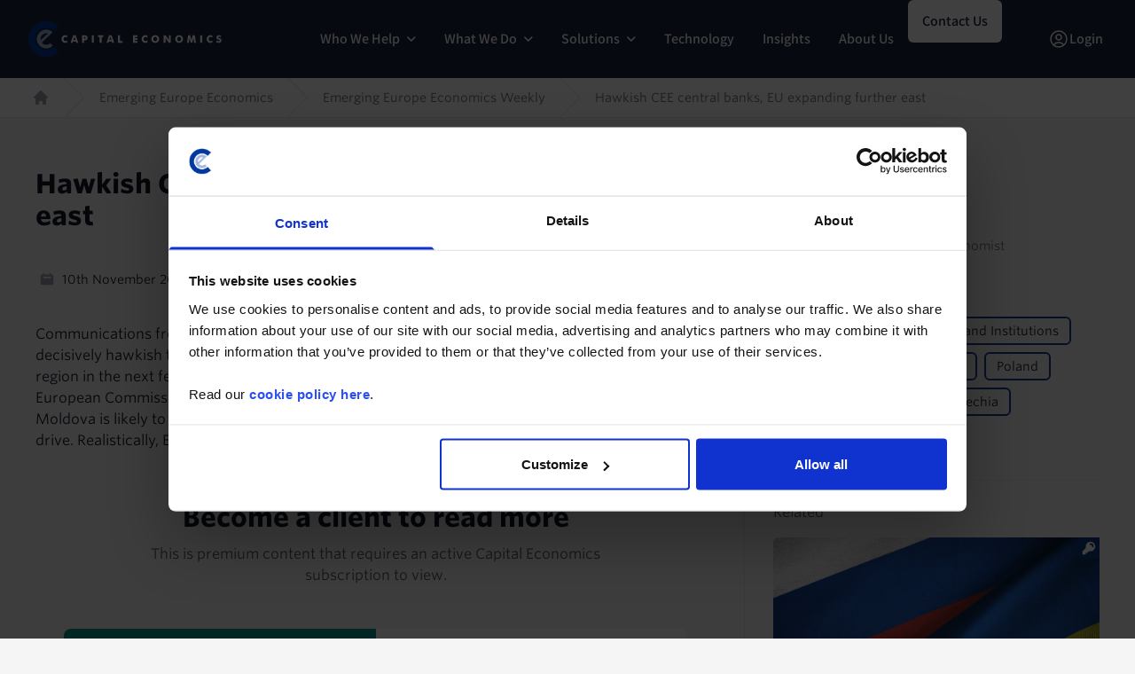

--- FILE ---
content_type: text/html; charset=UTF-8
request_url: https://www.capitaleconomics.com/publications/emerging-europe-economics-weekly/hawkish-cee-central-banks-eu-expanding-further-east
body_size: 19362
content:

<!DOCTYPE html>
<html lang="en" dir="ltr" class="scroll-smooth">
  <head>
    <meta name="viewport" content="width=device-width, initial-scale=1.0" />
    <link rel="apple-touch-icon" sizes="180x180" href="/themes/custom/ce/images/favicons/apple-touch-icon.png">
    <link rel="icon" type="image/png" sizes="32x32" href="/themes/custom/ce/images/favicons/favicon-32x32.png">
    <link rel="icon" type="image/png" sizes="16x16" href="/themes/custom/ce/images/favicons/favicon-16x16.png">
    <link rel="manifest" href="/themes/custom/ce/images/favicons/site.webmanifest">
    <link rel="mask-icon" href="/themes/custom/ce/images/favicons/safari-pinned-tab.svg" color="#000000">
    <link rel="shortcut icon" href="/themes/custom/ce/images/favicons/favicon.ico">
    <meta name="msapplication-TileColor" content="#000000">
    <meta name="msapplication-config" content="/themes/custom/ce/images/favicons/browserconfig.xml">
    <meta name="theme-color" content="#ffffff">
    <meta charset="utf-8" />
<script type="text/javascript" id="Cookiebot" src="https://consent.cookiebot.com/uc.js" data-cbid="6ebae365-80ed-4892-9640-9c67522ccd71" data-blockingmode="auto" async="async"></script>
<meta name="description" content="Inflation risks stop CEE easing cycles in their tracks Communications from central bankers across Central and Eastern Europe (CEE) this week struck a decisively hawkish tone, suggesting that interest rates could be left on hold across most of the region in the coming months until inflation eases more materially." />
<link rel="canonical" href="https://www.capitaleconomics.com/publications/emerging-europe-economics-weekly/hawkish-cee-central-banks-eu-expanding-further-east" />
<meta name="baggage" content="sentry-trace_id=27fbc5e3a2b94f41851fcf3a2aaeadfb,sentry-sample_rate=0.01,sentry-public_key=4c847c8210125a8e87228c743dbf799f,sentry-release=v3.16.1,sentry-environment=production,sentry-sampled=false" />
<meta name="sentry-trace" content="27fbc5e3a2b94f41851fcf3a2aaeadfb-48e44e0f167f4b44-0" />
<meta name="traceparent" content="00-27fbc5e3a2b94f41851fcf3a2aaeadfb-48e44e0f167f4b44-00" />
<meta name="Generator" content="Drupal 10 (https://www.drupal.org)" />
<meta name="MobileOptimized" content="width" />
<meta name="HandheldFriendly" content="true" />
<meta name="viewport" content="width=device-width, initial-scale=1.0" />
<script type="application/ld+json">{
    "@context": "https://schema.org",
    "@graph": [
        {
            "@type": "Article",
            "headline": "Hawkish CEE central banks, EU expanding further east",
            "name": "Hawkish CEE central banks, EU expanding further east",
            "about": [
                "Monetary Policy",
                "Politics and Institutions"
            ],
            "description": "Communications from central bankers across Central and Eastern Europe this week struck a decisively hawkish tone, suggesting that interest rates could be left on hold across most of the region in the next few months until inflation eases more materially. Elsewhere, the decision by the European Commission this week to recommend starting EU accession talks with Ukraine and Moldova is likely to be followed by a long and lengthy negotiation process and an ambitious reform drive. Realistically, EU accession seems unlikely before the end of this decade.",
            "datePublished": "Wed, 28/05/2025 - 14:28",
            "dateModified": "Wed, 28/05/2025 - 14:28",
            "author": {
                "@type": "Person",
                "name": "Nicholas Farr"
            }
        }
    ]
}</script>

    <title>Hawkish CEE central banks, EU expanding further east | Capital Economics</title>
    <link rel="stylesheet" media="all" href="/sites/default/files/css/css_w_vKY_huFkp3J_EQXdrL6xAk4LUAjXfUEBvCkq1yYPE.css?delta=0&amp;language=en&amp;theme=ce&amp;include=eJw9jFESwiAMRC8EzZkSGhFJCUNSLbe3dtSfnbdvdjYxkGiqFhJDFiWUaD6ltPwxjiQc9RaTNufm18xn1zyw32dIqrUwqcOfTjcY1rF3lAUfeAQ-_PyrP_etwaY5b0BoHJ6FXwZXLpuuu_Abf6Q6zw" />
<link rel="stylesheet" media="all" href="/sites/default/files/css/css_YaK3rf03bLk8_Yo8vBbH2g5s8G4tCGmpkDGVzgb7ujo.css?delta=1&amp;language=en&amp;theme=ce&amp;include=eJw9jFESwiAMRC8EzZkSGhFJCUNSLbe3dtSfnbdvdjYxkGiqFhJDFiWUaD6ltPwxjiQc9RaTNufm18xn1zyw32dIqrUwqcOfTjcY1rF3lAUfeAQ-_PyrP_etwaY5b0BoHJ6FXwZXLpuuu_Abf6Q6zw" />
<link rel="stylesheet" media="all" href="https://cloud.typography.com/6333452/6559432/css/fonts.css" />

    <script type="application/json" data-drupal-selector="drupal-settings-json">{"path":{"baseUrl":"\/","pathPrefix":"","currentPath":"node\/75963","currentPathIsAdmin":false,"isFront":false,"currentLanguage":"en"},"pluralDelimiter":"\u0003","suppressDeprecationErrors":true,"gtag":{"tagId":"","consentMode":false,"otherIds":[],"events":[],"additionalConfigInfo":[]},"ajaxPageState":{"libraries":"[base64]","theme":"ce","theme_token":null},"ajaxTrustedUrl":[],"gtm":{"tagId":null,"settings":{"data_layer":"dataLayer","include_environment":false},"tagIds":["GTM-KP6Q9BP"]},"raven":{"options":{"dsn":"https:\/\/4c847c8210125a8e87228c743dbf799f@www.supertreetrunk.com\/\/11","environment":"production","release":"v3.16.1","integrations":[],"tracesSampleRate":0.01,"autoSessionTracking":false,"sendClientReports":false},"showReportDialog":false,"browserTracingOptions":{"enableInp":true}},"data":{"extlink":{"extTarget":true,"extTargetNoOverride":true,"extNofollow":true,"extNoreferrer":true,"extFollowNoOverride":false,"extClass":"ext","extLabel":"(link is external)","extImgClass":false,"extSubdomains":true,"extExclude":"","extInclude":"","extCssExclude":".marketing .btn, .no-ext","extCssExplicit":"","extAlert":false,"extAlertText":"This link will take you to an external web site. We are not responsible for their content.","mailtoClass":"0","mailtoLabel":"(link sends email)","extUseFontAwesome":false,"extIconPlacement":"append","extFaLinkClasses":"fa fa-external-link","extFaMailtoClasses":"fa fa-envelope-o","whitelistedDomains":["capital-economics-content.s3.eu-west-2.amazonaws.com","research.cdn.capitaleconomics.com"]}},"dataLayer":{"defaultLang":"en","languages":{"en":{"id":"en","name":"English","direction":"ltr","weight":0}}},"cookiebot":{"message_placeholder_cookieconsent_optout_marketing_show":false,"message_placeholder_cookieconsent_optout_marketing":"\u003Cdiv class=\u0022cookiebot cookieconsent-optout-marketing\u0022\u003E\n\t\u003Cdiv class=\u0022cookieconsent-optout-marketing__inner\u0022\u003E\n\t\t\u003Cp\u003EPlease \u003Ca class=\u0022cookieconsent-optout-marketing__cookiebot-renew\u0022 href=\u0022!cookiebot_renew\u0022\u003Eaccept marketing-cookies\u003C\/a\u003E to view this embedded content from \u003Ca class=\u0022cookieconsent-optout-marketing__from-src-url\u0022 href=\u0022!cookiebot_from_src_url\u0022\u003E!cookiebot_from_src_url\u003C\/a\u003E\u003C\/p\u003E\n\n\n\t\u003C\/div\u003E\n\u003C\/div\u003E\n"},"csp":{"nonce":"lMXpMXBsu70w6qMyWWkfVQ"},"ckeditor5Premium":{"isMediaInstalled":true},"user":{"uid":0,"permissionsHash":"2803472b0bfc417efb568cfa27eb2bc49fd7b5aece1624d96c89eeea14320631"}}</script>
<script src="/sites/default/files/js/js_eLSkH_V58z4CrMrca94zk7GfuwMVnP_ALGdsTeqJxxI.js?scope=header&amp;delta=0&amp;language=en&amp;theme=ce&amp;include=eJxdjUEOwyAMBD8E5UnIgEvcOHYEJk1-3zSqKrWX0c5cNmOorAnYdzuYpLqMoWFfVTpt6A0SY3_Ha3m9-6xiKHbFYUvsOlrGOIEUxuay6kyY1MJ3uQIGDAe2kHCCjbR1h7udf3MobazAt4-6qloZo0EN9cS_3-AB-29cXIMNJVx0BsRPkhIHBeCVBF_xNFed"></script>
<script src="/modules/contrib/google_tag/js/gtag.js?t9j3jh"></script>
<script src="/modules/contrib/google_tag/js/gtm.js?t9j3jh"></script>

  </head>
  <body class="path-node page-node-type-publication bg-grey-light">
        <a href="#main-content" class="visually-hidden focusable">
      Skip to main content
    </a>
    
      <div class="dialog-off-canvas-main-canvas" data-off-canvas-main-canvas>
    
  
<div id="anonymous-nav" x-data="{ background: false, subMenuOpen: false }" class="w-full">
  <div class="inset-0 shadow pointer-events-none" aria-hidden="true"></div>
  <div
    x-data="{ subMenuOpen: false }"
    class="relative z-20"
    :class="subMenuOpen ? 'lg:bg-design-md25-primary-dark' : ''"
  >
    <div class="container mx-auto flex justify-between items-center px-2 lg:px-8 lg:space-x-5 items-stretch">
      <div class="flex shrink-0 logo py-4 order-first items-center">
                      <div id="block-ce-branding" class="system-branding-block">
  
    
    <a href="/" rel="home" class="flex">
    <span class="sr-only">Capital Economics</span>
    <img class="sm:h-10 h-8 w-auto" src="/themes/custom/ce/logo.svg" alt="Home" />
  </a>
</div>


      </div>

            <div class="flex lg:hidden self-center order-last" x-data="{ mobileMenuOpen: false }">
        <button
          type="button"
          aria-expanded="false"
          aria-haspopup="true"
          x-on:click="mobileMenuOpen = !mobileMenuOpen;"
          :aria-checked="mobileMenuOpen"
          class="bg-white rounded-md p-2 inline-flex items-center justify-center text-gray-400 hover:text-gray-500 hover:bg-gray-100 focus:outline-none focus:ring-2 focus:ring-inset focus:ring-design-brand-primary"
          role="checkbox"
          tabindex="0"
          title="Open menu"
        >
          <span class="sr-only">Open menu</span>
          <svg class="h-6 w-6" xmlns="http://www.w3.org/2000/svg" fill="none" viewBox="0 0 24 24" stroke="currentColor" aria-hidden="true">
            <path stroke-linecap="round" stroke-linejoin="round" stroke-width="2" d="M4 6h16M4 12h16M4 18h16" />
          </svg>
        </button>

        <div
          x-show="mobileMenuOpen"
          x-cloak
          x-transition:enter="duration-200 ease-out"
          x-transition:enter-start="opacity-0 scale-95"
          x-transition:enter-end="opacity-100 scale-100"
          x-transition:leave="duration-100 ease-in"
          x-transition:leave-start="opacity-100 scale-100"
          x-transition:leave-end="opacity-0 scale-95"
          class="fixed w-full overflow-y-scroll mx-auto z-30 top-0 inset-x-0 transition transform origin-top-right lg:hidden bg-[#24213A]"
          id="mobileNavWrapper"
        >
          <div class="w-full md25-primary-dark flex">
            <div class="w-full h-screen">
                <div class="pb-6 lg:px-5 sm:pb-8">
  <div class="flex justify-end border-b lg:border-b-0 border-solid border-[#333042] items-center h-[4.5rem] md25-primary-dark">
        <!-- Close button -->
    <div class="pl-8 pr-6">
      <button
  type="button"
  @click="mobileMenuOpen = false; 0 !== '0' ? mobileSubMenuOpen0 = false : null;"
  class="rounded-md p-2 inline-flex items-center justify-center text-design-header-text focus:outline-none focus:ring-2 focus:ring-inset focus:ring-design-header-text"
>
  <span class="sr-only">Close menu</span>
  <svg class="h-6 w-6" xmlns="http://www.w3.org/2000/svg" fill="none" viewBox="0 0 24 24" stroke="currentColor" aria-hidden="true">
    <path stroke-linecap="round" stroke-linejoin="round" stroke-width="2" d="M6 18L18 6M6 6l12 12" />
  </svg>
</button>
    </div>
  </div>

    <nav id="mobileMenu" class="text-white" role="navigation" aria-labelledby="block-ce-marketing-2-menu">
    <div class="border-t border-solid border-[#24213A]">
      <div class="container mx-auto">
                          


        <ul class="lg:flex px-8 md:pl-0 md:gap-2 xl:gap-3 font-assistant font-semibold">
                <li x-data="{ desktopSubMenuOpen15698: false, mobileSubMenuOpen15698: false }" class="border-b lg:border-b-0 border-solid border-[#333042] content-center">
                            <div class="hidden lg:block">
            <button
              type="button"
              aria-expanded="false"
              aria-haspopup="true"
              @click="subMenuOpen = desktopSubMenuOpen15698 = !desktopSubMenuOpen15698;"
              :aria-checked="desktopSubMenuOpen15698"
              tabindex="0"
              class="rounded-md inline-flex items-center h-full lg:py-8 whitespace-nowrap font-assistant font-semibold px-2 xl:px-4 group "
              :class="desktopSubMenuOpen15698 == true ? 'text-[#A5B5DE]' : ''"
            >
              <span>Who We Help</span>
              <div class="pl-2">
                                <div class="hidden rotate-180"></div>
                <div :class="desktopSubMenuOpen15698 == true ? 'rotate-180 text-[#A5B5DE]' : ''">
                  <svg width="10" height="24" viewBox="0 0 10 6" fill="none" xmlns="http://www.w3.org/2000/svg">
                    <path d="M0.789062 1L4.78906 5L8.78906 1" stroke="white" stroke-width="1.5" stroke-linecap="round" stroke-linejoin="round"/>
                  </svg>
                </div>
              </div>
            </button>
          </div>

                              <div class="block lg:hidden">
            <button
              type="button"
              aria-expanded="false"
              aria-haspopup="true"
              @click="mobileSubMenuOpen15698 = !mobileSubMenuOpen15698"
              :aria-checked="mobileSubMenuOpen15698"
              tabindex="0"
              class="py-8 w-full rounded-md inline-flex items-center font-assistant font-semibold h-full whitespace-nowrap px-2 xl:px-4"
            >
              <div class="flex w-full">
                <div>Who We Help</div>
                <div class="text-[#A5B5DE] flex items-center ml-auto">
                  <svg width="16" height="12" viewBox="0 0 16 12" fill="none" xmlns="http://www.w3.org/2000/svg">
                    <path d="M15 5.99994L1 5.99994" stroke="#A5B5DE" stroke-width="1.5" stroke-linecap="round" stroke-linejoin="round"/>
                    <path d="M10 10.9999L15 5.99994" stroke="#A5B5DE" stroke-width="1.5" stroke-linecap="round" stroke-linejoin="round"/>
                    <path d="M10 0.999939L15 5.99994" stroke="#A5B5DE" stroke-width="1.5" stroke-linecap="round" stroke-linejoin="round"/>
                  </svg>
                </div>
              </div>
            </button>
          </div>
              <div class="hidden lg:block">
    <div
      x-show="desktopSubMenuOpen15698"
      x-cloak
      x-transition:enter="transition ease-out duration-200"
      x-transition:enter-start="opacity-0 -translate-y-1"
      x-transition:enter-end="opacity-100 translate-y-0"
      x-transition:leave="transition ease-in duration-150"
      x-transition:leave-start="opacity-100 stranslate-y-0"
      x-transition:leave-end="opacity-0 -translate-y-1"
      x-on:click.outside="desktopSubMenuOpen15698 = false"
      class="bg-[#24213A] absolute left-0 w-full pt-14 pb-14"
    >
          <ul class="lg:flex flex-row justify-center text-base">
                        <div class="w-full mr-6 max-w-[11.25rem]">
            <header class="uppercase text-[#A5B5DE] py-8">Roles</header>
                          <li class="sm:mb-6"><a href="/who-we-help/analyst" data-drupal-link-system-path="node/85861">Analyst</a></li>
                          <li class="sm:mb-6"><a href="/who-we-help/c-suite" data-drupal-link-system-path="node/85864">C-Suite Executive</a></li>
                          <li class="sm:mb-6"><a href="/who-we-help/economist" data-drupal-link-system-path="node/85862">Economist</a></li>
                          <li class="sm:mb-6"><a href="/who-we-help/policy-maker" data-drupal-link-system-path="node/85867">Policy Maker</a></li>
                          <li class="sm:mb-6"><a href="/who-we-help/portfolio-manager" data-drupal-link-system-path="node/85860">Portfolio Manager</a></li>
                          <li class="sm:mb-6"><a href="/who-we-help/risk-compliance" data-drupal-link-system-path="node/85863">Risk &amp; Compliance</a></li>
                          <li class="sm:mb-6"><a href="/who-we-help/trader" data-drupal-link-system-path="node/85866">Trader</a></li>
                          <li class="sm:mb-6"><a href="/who-we-help/treasury" data-drupal-link-system-path="node/85865">Treasury</a></li>
                      </div>
                                <div class="w-full mr-6 max-w-[11.25rem]">
            <header class="uppercase text-[#A5B5DE] py-8">Sectors</header>
                          <li class="sm:mb-6"><a href="/who-we-help/asset-owner" data-drupal-link-system-path="node/85878">Asset Owners</a></li>
                          <li class="sm:mb-6"><a href="/who-we-help/banking" data-drupal-link-system-path="node/85879">Banking</a></li>
                          <li class="sm:mb-6"><a href="/who-we-help/corporates" data-drupal-link-system-path="node/77215">Corporates</a></li>
                          <li class="sm:mb-6"><a href="/who-we-help/energy-commodities" data-drupal-link-system-path="node/85880">Energy &amp; Commodities</a></li>
                          <li class="sm:mb-6"><a href="/who-we-help/fund-management" data-drupal-link-system-path="node/74591">Fund Management</a></li>
                          <li class="sm:mb-6"><a href="/who-we-help/real-estate" data-drupal-link-system-path="node/71538">Real Estate</a></li>
                      </div>
                    </ul>
        </div>
  </div>

    <div class="block lg:hidden">
          <div class="block lg:hidden">
  <div
    x-show="mobileSubMenuOpen15698"
    x-cloak
    x-transition:enter="transition ease-out duration-200"
    x-transition:enter-start="opacity-0 translate-x-1"
    x-transition:enter-end="opacity-100 translate-x-0"
    x-transition:leave="transition ease-in duration-150"
    x-transition:leave-start="opacity-100 stranslate-x-0"
    x-transition:leave-end="opacity-0 translate-x-1"
    x-on:click.outside="mobileSubMenuOpen15698 = false"
    class="absolute left-0 top-0 w-full font-assistant sub-menu-panel"
  >
    <div class="bg-[#24213A] w-full flex align-stretch h-[4.5rem] items-center">
      <div class="flex-grow align-center basis-0">
                <button
          class="px-[2.5rem]"
          type="button"
          @click="mobileSubMenuOpen15698 = false"
        >
          <svg width="16" height="12" viewBox="0 0 16 12" fill="none" xmlns="http://www.w3.org/2000/svg">
  <path d="M1 6H15" stroke="white" stroke-width="1.5" stroke-linecap="round" stroke-linejoin="round"/>
  <path d="M6 1L1 6" stroke="white" stroke-width="1.5" stroke-linecap="round" stroke-linejoin="round"/>
  <path d="M6 11L1 6" stroke="white" stroke-width="1.5" stroke-linecap="round" stroke-linejoin="round"/>
</svg>
        </button>
      </div>
      <div class="flex justify-center flex-grow align-center font-semibold basis-0">
        Who We Help
      </div>
      <div class="flex flex-grow justify-end basis-0">
        <div class="px-6">
          <button
  type="button"
  @click="mobileMenuOpen = false; 15698 !== '0' ? mobileSubMenuOpen15698 = false : null;"
  class="rounded-md p-2 inline-flex items-center justify-center text-design-header-text focus:outline-none focus:ring-2 focus:ring-inset focus:ring-design-header-text"
>
  <span class="sr-only">Close menu</span>
  <svg class="h-6 w-6" xmlns="http://www.w3.org/2000/svg" fill="none" viewBox="0 0 24 24" stroke="currentColor" aria-hidden="true">
    <path stroke-linecap="round" stroke-linejoin="round" stroke-width="2" d="M6 18L18 6M6 6l12 12" />
  </svg>
</button>
        </div>
      </div>
    </div>

    <div class="bg-[#1D1A2E] font-semibold h-screen">
                  <header class="px-[2.5rem] uppercase bg-[#073B9F] leading-10">Roles</header>
        <ul class="px-[2.5rem] bg-[#1D1A2E]">
                  <li class="leading-[3rem]"><a href="/who-we-help/analyst" data-drupal-link-system-path="node/85861">Analyst</a></li>
                  <li class="leading-[3rem]"><a href="/who-we-help/c-suite" data-drupal-link-system-path="node/85864">C-Suite Executive</a></li>
                  <li class="leading-[3rem]"><a href="/who-we-help/economist" data-drupal-link-system-path="node/85862">Economist</a></li>
                  <li class="leading-[3rem]"><a href="/who-we-help/policy-maker" data-drupal-link-system-path="node/85867">Policy Maker</a></li>
                  <li class="leading-[3rem]"><a href="/who-we-help/portfolio-manager" data-drupal-link-system-path="node/85860">Portfolio Manager</a></li>
                  <li class="leading-[3rem]"><a href="/who-we-help/risk-compliance" data-drupal-link-system-path="node/85863">Risk &amp; Compliance</a></li>
                  <li class="leading-[3rem]"><a href="/who-we-help/trader" data-drupal-link-system-path="node/85866">Trader</a></li>
                  <li class="leading-[3rem]"><a href="/who-we-help/treasury" data-drupal-link-system-path="node/85865">Treasury</a></li>
                </ul>
                        <header class="px-[2.5rem] uppercase bg-[#073B9F] leading-10">Sectors</header>
        <ul class="px-[2.5rem] bg-[#1D1A2E]">
                  <li class="leading-[3rem]"><a href="/who-we-help/asset-owner" data-drupal-link-system-path="node/85878">Asset Owners</a></li>
                  <li class="leading-[3rem]"><a href="/who-we-help/banking" data-drupal-link-system-path="node/85879">Banking</a></li>
                  <li class="leading-[3rem]"><a href="/who-we-help/corporates" data-drupal-link-system-path="node/77215">Corporates</a></li>
                  <li class="leading-[3rem]"><a href="/who-we-help/energy-commodities" data-drupal-link-system-path="node/85880">Energy &amp; Commodities</a></li>
                  <li class="leading-[3rem]"><a href="/who-we-help/fund-management" data-drupal-link-system-path="node/74591">Fund Management</a></li>
                  <li class="leading-[3rem]"><a href="/who-we-help/real-estate" data-drupal-link-system-path="node/71538">Real Estate</a></li>
                </ul>
              </div>
  </div>
</div>
      </div>

              </li>
                <li x-data="{ desktopSubMenuOpen67275: false, mobileSubMenuOpen67275: false }" class="border-b lg:border-b-0 border-solid border-[#333042] content-center">
                            <div class="hidden lg:block">
            <button
              type="button"
              aria-expanded="false"
              aria-haspopup="true"
              @click="subMenuOpen = desktopSubMenuOpen67275 = !desktopSubMenuOpen67275;"
              :aria-checked="desktopSubMenuOpen67275"
              tabindex="0"
              class="rounded-md inline-flex items-center h-full lg:py-8 whitespace-nowrap font-assistant font-semibold px-2 xl:px-4 group "
              :class="desktopSubMenuOpen67275 == true ? 'text-[#A5B5DE]' : ''"
            >
              <span>What We Do</span>
              <div class="pl-2">
                                <div class="hidden rotate-180"></div>
                <div :class="desktopSubMenuOpen67275 == true ? 'rotate-180 text-[#A5B5DE]' : ''">
                  <svg width="10" height="24" viewBox="0 0 10 6" fill="none" xmlns="http://www.w3.org/2000/svg">
                    <path d="M0.789062 1L4.78906 5L8.78906 1" stroke="white" stroke-width="1.5" stroke-linecap="round" stroke-linejoin="round"/>
                  </svg>
                </div>
              </div>
            </button>
          </div>

                              <div class="block lg:hidden">
            <button
              type="button"
              aria-expanded="false"
              aria-haspopup="true"
              @click="mobileSubMenuOpen67275 = !mobileSubMenuOpen67275"
              :aria-checked="mobileSubMenuOpen67275"
              tabindex="0"
              class="py-8 w-full rounded-md inline-flex items-center font-assistant font-semibold h-full whitespace-nowrap px-2 xl:px-4"
            >
              <div class="flex w-full">
                <div>What We Do</div>
                <div class="text-[#A5B5DE] flex items-center ml-auto">
                  <svg width="16" height="12" viewBox="0 0 16 12" fill="none" xmlns="http://www.w3.org/2000/svg">
                    <path d="M15 5.99994L1 5.99994" stroke="#A5B5DE" stroke-width="1.5" stroke-linecap="round" stroke-linejoin="round"/>
                    <path d="M10 10.9999L15 5.99994" stroke="#A5B5DE" stroke-width="1.5" stroke-linecap="round" stroke-linejoin="round"/>
                    <path d="M10 0.999939L15 5.99994" stroke="#A5B5DE" stroke-width="1.5" stroke-linecap="round" stroke-linejoin="round"/>
                  </svg>
                </div>
              </div>
            </button>
          </div>
              <div class="hidden lg:block">
    <div
      x-show="desktopSubMenuOpen67275"
      x-cloak
      x-transition:enter="transition ease-out duration-200"
      x-transition:enter-start="opacity-0 -translate-y-1"
      x-transition:enter-end="opacity-100 translate-y-0"
      x-transition:leave="transition ease-in duration-150"
      x-transition:leave-start="opacity-100 stranslate-y-0"
      x-transition:leave-end="opacity-0 -translate-y-1"
      x-on:click.outside="desktopSubMenuOpen67275 = false"
      class="bg-[#24213A] absolute left-0 w-full pt-14 pb-14"
    >
                <div class="px-14">
        <ul class="mx-auto lg:flex flex-row justify-around text-base gap-[75px]">
                  <div class="grow">
                      <a href="/what-we-do/analysis">
              <li>
                <div class="font-assistant text-[#A5B5DE] font-semibold text-lg pb-4">
                  Analysis
                </div>
                <span class="font-assistant font-sm font-normal leading-5">Receive timely, independent insights from experts in every market.</span>
              </li>
            </a>
          </div>
                  <div class="grow">
                      <a href="/what-we-do/data">
              <li>
                <div class="font-assistant text-[#A5B5DE] font-semibold text-lg pb-4">
                  Data and Forecasts
                </div>
                <span class="font-assistant font-sm font-normal leading-5">Interact with fresh, actionable data in clear dashboards.</span>
              </li>
            </a>
          </div>
                  <div class="grow">
                      <a href="/what-we-do/economist-interaction">
              <li>
                <div class="font-assistant text-[#A5B5DE] font-semibold text-lg pb-4">
                  Economist Interaction
                </div>
                <span class="font-assistant font-sm font-normal leading-5">Engage with our economists via online channels and live events.</span>
              </li>
            </a>
          </div>
                </ul>
      </div>
        </div>
  </div>

    <div class="block lg:hidden">
          <div
  x-show="mobileSubMenuOpen67275"
  x-cloak
  x-transition:enter="transition ease-out duration-200"
  x-transition:enter-start="opacity-0 translate-x-1"
  x-transition:enter-end="opacity-100 translate-x-0"
  x-transition:leave="transition ease-in duration-150"
  x-transition:leave-start="opacity-100 stranslate-x-0"
  x-transition:leave-end="opacity-0 translate-x-1"
  x-on:click.outside="mobileSubMenuOpen67275 = false"
  class="absolute left-0 top-0 w-full font-assistant sub-menu-panel"
>
  <div class="bg-[#24213A] w-full flex align-stretch h-[4.5rem] items-center">
    <div class="flex-grow align-center basis-0">
            <button
        class="px-[2.5rem]"
        type="button"
        @click="mobileSubMenuOpen67275 = false"
      >
        <svg width="16" height="12" viewBox="0 0 16 12" fill="none" xmlns="http://www.w3.org/2000/svg">
  <path d="M1 6H15" stroke="white" stroke-width="1.5" stroke-linecap="round" stroke-linejoin="round"/>
  <path d="M6 1L1 6" stroke="white" stroke-width="1.5" stroke-linecap="round" stroke-linejoin="round"/>
  <path d="M6 11L1 6" stroke="white" stroke-width="1.5" stroke-linecap="round" stroke-linejoin="round"/>
</svg>
      </button>
    </div>
    <div class="flex justify-center flex-grow align-center basis-0">
      What We Do
    </div>
    <div class="flex flex-grow justify-end  basis-0">
      <div class="px-6">
        <button
  type="button"
  @click="mobileMenuOpen = false; 67275 !== '0' ? mobileSubMenuOpen67275 = false : null;"
  class="rounded-md p-2 inline-flex items-center justify-center text-design-header-text focus:outline-none focus:ring-2 focus:ring-inset focus:ring-design-header-text"
>
  <span class="sr-only">Close menu</span>
  <svg class="h-6 w-6" xmlns="http://www.w3.org/2000/svg" fill="none" viewBox="0 0 24 24" stroke="currentColor" aria-hidden="true">
    <path stroke-linecap="round" stroke-linejoin="round" stroke-width="2" d="M6 18L18 6M6 6l12 12" />
  </svg>
</button>
      </div>
    </div>
  </div>

  <div class="bg-[#1D1A2E] py-4 h-screen">
    <ul class="px-[2.5rem]">
                  <li>
          <a href="/what-we-do/analysis">
            <div class="py-8 border-b border-solid border-[#333042]">
              <div class="font-assistant text-[#A5B5DE] font-semibold text-lg leading-4 pb-4">
                Analysis
              </div>
              <span class="font-assistant font-sm font-normal leading-5">Receive timely, independent insights from experts in every market.</span>
            </div>
          </a>
        </li>
                  <li>
          <a href="/what-we-do/data">
            <div class="py-8 border-b border-solid border-[#333042]">
              <div class="font-assistant text-[#A5B5DE] font-semibold text-lg leading-4 pb-4">
                Data and Forecasts
              </div>
              <span class="font-assistant font-sm font-normal leading-5">Interact with fresh, actionable data in clear dashboards.</span>
            </div>
          </a>
        </li>
                  <li>
          <a href="/what-we-do/economist-interaction">
            <div class="py-8 border-b border-solid border-[#333042]">
              <div class="font-assistant text-[#A5B5DE] font-semibold text-lg leading-4 pb-4">
                Economist Interaction
              </div>
              <span class="font-assistant font-sm font-normal leading-5">Engage with our economists via online channels and live events.</span>
            </div>
          </a>
        </li>
        </ul>
  </div>
</div>
      </div>

              </li>
                <li x-data="{ desktopSubMenuOpen18610: false, mobileSubMenuOpen18610: false }" class="border-b lg:border-b-0 border-solid border-[#333042] content-center">
                            <div class="hidden lg:block">
            <button
              type="button"
              aria-expanded="false"
              aria-haspopup="true"
              @click="subMenuOpen = desktopSubMenuOpen18610 = !desktopSubMenuOpen18610;"
              :aria-checked="desktopSubMenuOpen18610"
              tabindex="0"
              class="rounded-md inline-flex items-center h-full lg:py-8 whitespace-nowrap font-assistant font-semibold px-2 xl:px-4 group "
              :class="desktopSubMenuOpen18610 == true ? 'text-[#A5B5DE]' : ''"
            >
              <span>Solutions</span>
              <div class="pl-2">
                                <div class="hidden rotate-180"></div>
                <div :class="desktopSubMenuOpen18610 == true ? 'rotate-180 text-[#A5B5DE]' : ''">
                  <svg width="10" height="24" viewBox="0 0 10 6" fill="none" xmlns="http://www.w3.org/2000/svg">
                    <path d="M0.789062 1L4.78906 5L8.78906 1" stroke="white" stroke-width="1.5" stroke-linecap="round" stroke-linejoin="round"/>
                  </svg>
                </div>
              </div>
            </button>
          </div>

                              <div class="block lg:hidden">
            <button
              type="button"
              aria-expanded="false"
              aria-haspopup="true"
              @click="mobileSubMenuOpen18610 = !mobileSubMenuOpen18610"
              :aria-checked="mobileSubMenuOpen18610"
              tabindex="0"
              class="py-8 w-full rounded-md inline-flex items-center font-assistant font-semibold h-full whitespace-nowrap px-2 xl:px-4"
            >
              <div class="flex w-full">
                <div>Solutions</div>
                <div class="text-[#A5B5DE] flex items-center ml-auto">
                  <svg width="16" height="12" viewBox="0 0 16 12" fill="none" xmlns="http://www.w3.org/2000/svg">
                    <path d="M15 5.99994L1 5.99994" stroke="#A5B5DE" stroke-width="1.5" stroke-linecap="round" stroke-linejoin="round"/>
                    <path d="M10 10.9999L15 5.99994" stroke="#A5B5DE" stroke-width="1.5" stroke-linecap="round" stroke-linejoin="round"/>
                    <path d="M10 0.999939L15 5.99994" stroke="#A5B5DE" stroke-width="1.5" stroke-linecap="round" stroke-linejoin="round"/>
                  </svg>
                </div>
              </div>
            </button>
          </div>
              <div class="hidden lg:block">
    <div
      x-show="desktopSubMenuOpen18610"
      x-cloak
      x-transition:enter="transition ease-out duration-200"
      x-transition:enter-start="opacity-0 -translate-y-1"
      x-transition:enter-end="opacity-100 translate-y-0"
      x-transition:leave="transition ease-in duration-150"
      x-transition:leave-start="opacity-100 stranslate-y-0"
      x-transition:leave-end="opacity-0 -translate-y-1"
      x-on:click.outside="desktopSubMenuOpen18610 = false"
      class="bg-[#24213A] absolute left-0 w-full pt-14 pb-14"
    >
                <div class="px-14">
        <ul class="mx-auto lg:flex flex-row justify-around text-base gap-[75px]">
                  <div class="grow">
                      <a href="/solutions/subscription-products">
              <li>
                <div class="font-assistant text-[#A5B5DE] font-semibold text-lg pb-4">
                  Subscription Products
                </div>
                <span class="font-assistant font-sm font-normal leading-5">Access our analysis, data, forecasts, and economists in real time on our platform.</span>
              </li>
            </a>
          </div>
                  <div class="grow">
                      <a href="/solutions/consultancy">
              <li>
                <div class="font-assistant text-[#A5B5DE] font-semibold text-lg pb-4">
                  Consultancy
                </div>
                <span class="font-assistant font-sm font-normal leading-5">Rely on strategic economic counsel that drives informed decisions for your organization.</span>
              </li>
            </a>
          </div>
                  <div class="grow">
                      <a href="/partners">
              <li>
                <div class="font-assistant text-[#A5B5DE] font-semibold text-lg pb-4">
                  Channel Partners
                </div>
                <span class="font-assistant font-sm font-normal leading-5">Partner with CE for tailored macroeconomic &amp; market insight.</span>
              </li>
            </a>
          </div>
                </ul>
      </div>
        </div>
  </div>

    <div class="block lg:hidden">
          <div
  x-show="mobileSubMenuOpen18610"
  x-cloak
  x-transition:enter="transition ease-out duration-200"
  x-transition:enter-start="opacity-0 translate-x-1"
  x-transition:enter-end="opacity-100 translate-x-0"
  x-transition:leave="transition ease-in duration-150"
  x-transition:leave-start="opacity-100 stranslate-x-0"
  x-transition:leave-end="opacity-0 translate-x-1"
  x-on:click.outside="mobileSubMenuOpen18610 = false"
  class="absolute left-0 top-0 w-full font-assistant sub-menu-panel"
>
  <div class="bg-[#24213A] w-full flex align-stretch h-[4.5rem] items-center">
    <div class="flex-grow align-center basis-0">
            <button
        class="px-[2.5rem]"
        type="button"
        @click="mobileSubMenuOpen18610 = false"
      >
        <svg width="16" height="12" viewBox="0 0 16 12" fill="none" xmlns="http://www.w3.org/2000/svg">
  <path d="M1 6H15" stroke="white" stroke-width="1.5" stroke-linecap="round" stroke-linejoin="round"/>
  <path d="M6 1L1 6" stroke="white" stroke-width="1.5" stroke-linecap="round" stroke-linejoin="round"/>
  <path d="M6 11L1 6" stroke="white" stroke-width="1.5" stroke-linecap="round" stroke-linejoin="round"/>
</svg>
      </button>
    </div>
    <div class="flex justify-center flex-grow align-center basis-0">
      Solutions
    </div>
    <div class="flex flex-grow justify-end  basis-0">
      <div class="px-6">
        <button
  type="button"
  @click="mobileMenuOpen = false; 18610 !== '0' ? mobileSubMenuOpen18610 = false : null;"
  class="rounded-md p-2 inline-flex items-center justify-center text-design-header-text focus:outline-none focus:ring-2 focus:ring-inset focus:ring-design-header-text"
>
  <span class="sr-only">Close menu</span>
  <svg class="h-6 w-6" xmlns="http://www.w3.org/2000/svg" fill="none" viewBox="0 0 24 24" stroke="currentColor" aria-hidden="true">
    <path stroke-linecap="round" stroke-linejoin="round" stroke-width="2" d="M6 18L18 6M6 6l12 12" />
  </svg>
</button>
      </div>
    </div>
  </div>

  <div class="bg-[#1D1A2E] py-4 h-screen">
    <ul class="px-[2.5rem]">
                  <li>
          <a href="/solutions/subscription-products">
            <div class="py-8 border-b border-solid border-[#333042]">
              <div class="font-assistant text-[#A5B5DE] font-semibold text-lg leading-4 pb-4">
                Subscription Products
              </div>
              <span class="font-assistant font-sm font-normal leading-5">Access our analysis, data, forecasts, and economists in real time on our platform.</span>
            </div>
          </a>
        </li>
                  <li>
          <a href="/solutions/consultancy">
            <div class="py-8 border-b border-solid border-[#333042]">
              <div class="font-assistant text-[#A5B5DE] font-semibold text-lg leading-4 pb-4">
                Consultancy
              </div>
              <span class="font-assistant font-sm font-normal leading-5">Rely on strategic economic counsel that drives informed decisions for your organization.</span>
            </div>
          </a>
        </li>
                  <li>
          <a href="/partners">
            <div class="py-8 border-b border-solid border-[#333042]">
              <div class="font-assistant text-[#A5B5DE] font-semibold text-lg leading-4 pb-4">
                Channel Partners
              </div>
              <span class="font-assistant font-sm font-normal leading-5">Partner with CE for tailored macroeconomic &amp; market insight.</span>
            </div>
          </a>
        </li>
        </ul>
  </div>
</div>
      </div>

              </li>
                <li x-data="{ desktopSubMenuOpen6816: false, mobileSubMenuOpen6816: false }" class="border-b lg:border-b-0 border-solid border-[#333042] content-center">
                                      <a href="/technology" class="w-full group rounded-md inline-flex items-center h-full whitespace-nowrap py-8 px-2 xl:px-4" data-drupal-link-system-path="node/85881">Technology</a>
              </li>
                <li x-data="{ desktopSubMenuOpen32392: false, mobileSubMenuOpen32392: false }" class="border-b lg:border-b-0 border-solid border-[#333042] content-center">
                                      <a href="/resources-hub" class="w-full group rounded-md inline-flex items-center h-full whitespace-nowrap py-8 px-2 xl:px-4" data-drupal-link-system-path="node/86583">Insights</a>
              </li>
                <li x-data="{ desktopSubMenuOpen59429: false, mobileSubMenuOpen59429: false }" class="border-b lg:border-b-0 border-solid border-[#333042] content-center">
                                      <a href="/about" class="w-full group rounded-md inline-flex items-center h-full whitespace-nowrap py-8 px-2 xl:px-4" data-drupal-link-system-path="node/60662">About Us</a>
              </li>
                <li x-data="{ desktopSubMenuOpen13506: false, mobileSubMenuOpen13506: false }" class="border-b lg:border-b-0 border-solid border-[#333042] content-center">
                                                            <a href="/contact" class="w-full group rounded-md inline-flex items-center whitespace-nowrap py-3 px-4 bg-white hover:bg-gray-100 text-design-md25-primary-dark">Contact Us</a>
              </li>
        </ul>
  


              </div>
    </div>
  </nav>
</div>
<nav role="navigation" aria-labelledby="block-useraccountmenu-menu" class="py-6 px-5 style-default" id="mobileUserMenu">
      <a href="/user/login?destination=/publications/emerging-europe-economics-weekly/hawkish-cee-central-banks-eu-expanding-further-east" class="mobile-login">Sign in</a>
  </nav>


            </div>
          </div>
        </div>
      </div>
      
            <div class="text-xs xl:text-base hidden lg:flex lg:items-center lg:justify-end text-white">
          <nav role="navigation" aria-labelledby="block-ce-anonymous-menu-menu" id="block-ce-anonymous-menu" class="system-menu-block-anonymous-menu">
            
  <h2 class="visually-hidden" id="block-ce-anonymous-menu-menu">Anonymous Menu</h2>
  

        


        <ul class="lg:flex px-8 md:pl-0 md:gap-2 xl:gap-3 font-assistant font-semibold">
                <li x-data="{ desktopSubMenuOpen35017: false, mobileSubMenuOpen35017: false }" class="border-b lg:border-b-0 border-solid border-[#333042] content-center">
                            <div class="hidden lg:block">
            <button
              type="button"
              aria-expanded="false"
              aria-haspopup="true"
              @click="subMenuOpen = desktopSubMenuOpen35017 = !desktopSubMenuOpen35017;"
              :aria-checked="desktopSubMenuOpen35017"
              tabindex="0"
              class="rounded-md inline-flex items-center h-full lg:py-8 whitespace-nowrap font-assistant font-semibold px-2 xl:px-4 group "
              :class="desktopSubMenuOpen35017 == true ? 'text-[#A5B5DE]' : ''"
            >
              <span>Who We Help</span>
              <div class="pl-2">
                                <div class="hidden rotate-180"></div>
                <div :class="desktopSubMenuOpen35017 == true ? 'rotate-180 text-[#A5B5DE]' : ''">
                  <svg width="10" height="24" viewBox="0 0 10 6" fill="none" xmlns="http://www.w3.org/2000/svg">
                    <path d="M0.789062 1L4.78906 5L8.78906 1" stroke="white" stroke-width="1.5" stroke-linecap="round" stroke-linejoin="round"/>
                  </svg>
                </div>
              </div>
            </button>
          </div>

                              <div class="block lg:hidden">
            <button
              type="button"
              aria-expanded="false"
              aria-haspopup="true"
              @click="mobileSubMenuOpen35017 = !mobileSubMenuOpen35017"
              :aria-checked="mobileSubMenuOpen35017"
              tabindex="0"
              class="py-8 w-full rounded-md inline-flex items-center font-assistant font-semibold h-full whitespace-nowrap px-2 xl:px-4"
            >
              <div class="flex w-full">
                <div>Who We Help</div>
                <div class="text-[#A5B5DE] flex items-center ml-auto">
                  <svg width="16" height="12" viewBox="0 0 16 12" fill="none" xmlns="http://www.w3.org/2000/svg">
                    <path d="M15 5.99994L1 5.99994" stroke="#A5B5DE" stroke-width="1.5" stroke-linecap="round" stroke-linejoin="round"/>
                    <path d="M10 10.9999L15 5.99994" stroke="#A5B5DE" stroke-width="1.5" stroke-linecap="round" stroke-linejoin="round"/>
                    <path d="M10 0.999939L15 5.99994" stroke="#A5B5DE" stroke-width="1.5" stroke-linecap="round" stroke-linejoin="round"/>
                  </svg>
                </div>
              </div>
            </button>
          </div>
              <div class="hidden lg:block">
    <div
      x-show="desktopSubMenuOpen35017"
      x-cloak
      x-transition:enter="transition ease-out duration-200"
      x-transition:enter-start="opacity-0 -translate-y-1"
      x-transition:enter-end="opacity-100 translate-y-0"
      x-transition:leave="transition ease-in duration-150"
      x-transition:leave-start="opacity-100 stranslate-y-0"
      x-transition:leave-end="opacity-0 -translate-y-1"
      x-on:click.outside="desktopSubMenuOpen35017 = false"
      class="bg-[#24213A] absolute left-0 w-full pt-14 pb-14"
    >
          <ul class="lg:flex flex-row justify-center text-base">
                        <div class="w-full mr-6 max-w-[11.25rem]">
            <header class="uppercase text-[#A5B5DE] py-8">Roles</header>
                          <li class="sm:mb-6"><a href="/who-we-help/analyst" data-drupal-link-system-path="node/85861">Analyst</a></li>
                          <li class="sm:mb-6"><a href="/who-we-help/c-suite" data-drupal-link-system-path="node/85864">C-Suite Executive</a></li>
                          <li class="sm:mb-6"><a href="/who-we-help/economist" data-drupal-link-system-path="node/85862">Economist</a></li>
                          <li class="sm:mb-6"><a href="/who-we-help/policy-maker" data-drupal-link-system-path="node/85867">Policy Maker</a></li>
                          <li class="sm:mb-6"><a href="/who-we-help/portfolio-manager" data-drupal-link-system-path="node/85860">Portfolio Manager</a></li>
                          <li class="sm:mb-6"><a href="/who-we-help/risk-compliance" data-drupal-link-system-path="node/85863">Risk &amp; Compliance</a></li>
                          <li class="sm:mb-6"><a href="/who-we-help/trader" data-drupal-link-system-path="node/85866">Trader</a></li>
                          <li class="sm:mb-6"><a href="/who-we-help/treasury" data-drupal-link-system-path="node/85865">Treasury</a></li>
                      </div>
                                <div class="w-full mr-6 max-w-[11.25rem]">
            <header class="uppercase text-[#A5B5DE] py-8">Sectors</header>
                          <li class="sm:mb-6"><a href="/who-we-help/asset-owner" data-drupal-link-system-path="node/85878">Asset Owners</a></li>
                          <li class="sm:mb-6"><a href="/who-we-help/banking" data-drupal-link-system-path="node/85879">Banking</a></li>
                          <li class="sm:mb-6"><a href="/who-we-help/corporates" data-drupal-link-system-path="node/77215">Corporates</a></li>
                          <li class="sm:mb-6"><a href="/who-we-help/energy-commodities" data-drupal-link-system-path="node/85880">Energy &amp; Commodities</a></li>
                          <li class="sm:mb-6"><a href="/who-we-help/fund-management" data-drupal-link-system-path="node/74591">Fund Management</a></li>
                          <li class="sm:mb-6"><a href="/who-we-help/real-estate" data-drupal-link-system-path="node/71538">Real Estate</a></li>
                      </div>
                    </ul>
        </div>
  </div>

    <div class="block lg:hidden">
          <div class="block lg:hidden">
  <div
    x-show="mobileSubMenuOpen35017"
    x-cloak
    x-transition:enter="transition ease-out duration-200"
    x-transition:enter-start="opacity-0 translate-x-1"
    x-transition:enter-end="opacity-100 translate-x-0"
    x-transition:leave="transition ease-in duration-150"
    x-transition:leave-start="opacity-100 stranslate-x-0"
    x-transition:leave-end="opacity-0 translate-x-1"
    x-on:click.outside="mobileSubMenuOpen35017 = false"
    class="absolute left-0 top-0 w-full font-assistant sub-menu-panel"
  >
    <div class="bg-[#24213A] w-full flex align-stretch h-[4.5rem] items-center">
      <div class="flex-grow align-center basis-0">
                <button
          class="px-[2.5rem]"
          type="button"
          @click="mobileSubMenuOpen35017 = false"
        >
          <svg width="16" height="12" viewBox="0 0 16 12" fill="none" xmlns="http://www.w3.org/2000/svg">
  <path d="M1 6H15" stroke="white" stroke-width="1.5" stroke-linecap="round" stroke-linejoin="round"/>
  <path d="M6 1L1 6" stroke="white" stroke-width="1.5" stroke-linecap="round" stroke-linejoin="round"/>
  <path d="M6 11L1 6" stroke="white" stroke-width="1.5" stroke-linecap="round" stroke-linejoin="round"/>
</svg>
        </button>
      </div>
      <div class="flex justify-center flex-grow align-center font-semibold basis-0">
        Who We Help
      </div>
      <div class="flex flex-grow justify-end basis-0">
        <div class="px-6">
          <button
  type="button"
  @click="mobileMenuOpen = false; 35017 !== '0' ? mobileSubMenuOpen35017 = false : null;"
  class="rounded-md p-2 inline-flex items-center justify-center text-design-header-text focus:outline-none focus:ring-2 focus:ring-inset focus:ring-design-header-text"
>
  <span class="sr-only">Close menu</span>
  <svg class="h-6 w-6" xmlns="http://www.w3.org/2000/svg" fill="none" viewBox="0 0 24 24" stroke="currentColor" aria-hidden="true">
    <path stroke-linecap="round" stroke-linejoin="round" stroke-width="2" d="M6 18L18 6M6 6l12 12" />
  </svg>
</button>
        </div>
      </div>
    </div>

    <div class="bg-[#1D1A2E] font-semibold h-screen">
                  <header class="px-[2.5rem] uppercase bg-[#073B9F] leading-10">Roles</header>
        <ul class="px-[2.5rem] bg-[#1D1A2E]">
                  <li class="leading-[3rem]"><a href="/who-we-help/analyst" data-drupal-link-system-path="node/85861">Analyst</a></li>
                  <li class="leading-[3rem]"><a href="/who-we-help/c-suite" data-drupal-link-system-path="node/85864">C-Suite Executive</a></li>
                  <li class="leading-[3rem]"><a href="/who-we-help/economist" data-drupal-link-system-path="node/85862">Economist</a></li>
                  <li class="leading-[3rem]"><a href="/who-we-help/policy-maker" data-drupal-link-system-path="node/85867">Policy Maker</a></li>
                  <li class="leading-[3rem]"><a href="/who-we-help/portfolio-manager" data-drupal-link-system-path="node/85860">Portfolio Manager</a></li>
                  <li class="leading-[3rem]"><a href="/who-we-help/risk-compliance" data-drupal-link-system-path="node/85863">Risk &amp; Compliance</a></li>
                  <li class="leading-[3rem]"><a href="/who-we-help/trader" data-drupal-link-system-path="node/85866">Trader</a></li>
                  <li class="leading-[3rem]"><a href="/who-we-help/treasury" data-drupal-link-system-path="node/85865">Treasury</a></li>
                </ul>
                        <header class="px-[2.5rem] uppercase bg-[#073B9F] leading-10">Sectors</header>
        <ul class="px-[2.5rem] bg-[#1D1A2E]">
                  <li class="leading-[3rem]"><a href="/who-we-help/asset-owner" data-drupal-link-system-path="node/85878">Asset Owners</a></li>
                  <li class="leading-[3rem]"><a href="/who-we-help/banking" data-drupal-link-system-path="node/85879">Banking</a></li>
                  <li class="leading-[3rem]"><a href="/who-we-help/corporates" data-drupal-link-system-path="node/77215">Corporates</a></li>
                  <li class="leading-[3rem]"><a href="/who-we-help/energy-commodities" data-drupal-link-system-path="node/85880">Energy &amp; Commodities</a></li>
                  <li class="leading-[3rem]"><a href="/who-we-help/fund-management" data-drupal-link-system-path="node/74591">Fund Management</a></li>
                  <li class="leading-[3rem]"><a href="/who-we-help/real-estate" data-drupal-link-system-path="node/71538">Real Estate</a></li>
                </ul>
              </div>
  </div>
</div>
      </div>

              </li>
                <li x-data="{ desktopSubMenuOpen22052: false, mobileSubMenuOpen22052: false }" class="border-b lg:border-b-0 border-solid border-[#333042] content-center">
                            <div class="hidden lg:block">
            <button
              type="button"
              aria-expanded="false"
              aria-haspopup="true"
              @click="subMenuOpen = desktopSubMenuOpen22052 = !desktopSubMenuOpen22052;"
              :aria-checked="desktopSubMenuOpen22052"
              tabindex="0"
              class="rounded-md inline-flex items-center h-full lg:py-8 whitespace-nowrap font-assistant font-semibold px-2 xl:px-4 group "
              :class="desktopSubMenuOpen22052 == true ? 'text-[#A5B5DE]' : ''"
            >
              <span>What We Do</span>
              <div class="pl-2">
                                <div class="hidden rotate-180"></div>
                <div :class="desktopSubMenuOpen22052 == true ? 'rotate-180 text-[#A5B5DE]' : ''">
                  <svg width="10" height="24" viewBox="0 0 10 6" fill="none" xmlns="http://www.w3.org/2000/svg">
                    <path d="M0.789062 1L4.78906 5L8.78906 1" stroke="white" stroke-width="1.5" stroke-linecap="round" stroke-linejoin="round"/>
                  </svg>
                </div>
              </div>
            </button>
          </div>

                              <div class="block lg:hidden">
            <button
              type="button"
              aria-expanded="false"
              aria-haspopup="true"
              @click="mobileSubMenuOpen22052 = !mobileSubMenuOpen22052"
              :aria-checked="mobileSubMenuOpen22052"
              tabindex="0"
              class="py-8 w-full rounded-md inline-flex items-center font-assistant font-semibold h-full whitespace-nowrap px-2 xl:px-4"
            >
              <div class="flex w-full">
                <div>What We Do</div>
                <div class="text-[#A5B5DE] flex items-center ml-auto">
                  <svg width="16" height="12" viewBox="0 0 16 12" fill="none" xmlns="http://www.w3.org/2000/svg">
                    <path d="M15 5.99994L1 5.99994" stroke="#A5B5DE" stroke-width="1.5" stroke-linecap="round" stroke-linejoin="round"/>
                    <path d="M10 10.9999L15 5.99994" stroke="#A5B5DE" stroke-width="1.5" stroke-linecap="round" stroke-linejoin="round"/>
                    <path d="M10 0.999939L15 5.99994" stroke="#A5B5DE" stroke-width="1.5" stroke-linecap="round" stroke-linejoin="round"/>
                  </svg>
                </div>
              </div>
            </button>
          </div>
              <div class="hidden lg:block">
    <div
      x-show="desktopSubMenuOpen22052"
      x-cloak
      x-transition:enter="transition ease-out duration-200"
      x-transition:enter-start="opacity-0 -translate-y-1"
      x-transition:enter-end="opacity-100 translate-y-0"
      x-transition:leave="transition ease-in duration-150"
      x-transition:leave-start="opacity-100 stranslate-y-0"
      x-transition:leave-end="opacity-0 -translate-y-1"
      x-on:click.outside="desktopSubMenuOpen22052 = false"
      class="bg-[#24213A] absolute left-0 w-full pt-14 pb-14"
    >
                <div class="px-14">
        <ul class="mx-auto lg:flex flex-row justify-around text-base gap-[75px]">
                  <div class="grow">
                      <a href="/what-we-do/analysis">
              <li>
                <div class="font-assistant text-[#A5B5DE] font-semibold text-lg pb-4">
                  Analysis
                </div>
                <span class="font-assistant font-sm font-normal leading-5">Receive timely, independent insights from experts in every market.</span>
              </li>
            </a>
          </div>
                  <div class="grow">
                      <a href="/what-we-do/data">
              <li>
                <div class="font-assistant text-[#A5B5DE] font-semibold text-lg pb-4">
                  Data and Forecasts
                </div>
                <span class="font-assistant font-sm font-normal leading-5">Interact with fresh, actionable data in clear dashboards.</span>
              </li>
            </a>
          </div>
                  <div class="grow">
                      <a href="/what-we-do/economist-interaction">
              <li>
                <div class="font-assistant text-[#A5B5DE] font-semibold text-lg pb-4">
                  Economist Interaction
                </div>
                <span class="font-assistant font-sm font-normal leading-5">Engage with our economists via online channels and live events.</span>
              </li>
            </a>
          </div>
                </ul>
      </div>
        </div>
  </div>

    <div class="block lg:hidden">
          <div
  x-show="mobileSubMenuOpen22052"
  x-cloak
  x-transition:enter="transition ease-out duration-200"
  x-transition:enter-start="opacity-0 translate-x-1"
  x-transition:enter-end="opacity-100 translate-x-0"
  x-transition:leave="transition ease-in duration-150"
  x-transition:leave-start="opacity-100 stranslate-x-0"
  x-transition:leave-end="opacity-0 translate-x-1"
  x-on:click.outside="mobileSubMenuOpen22052 = false"
  class="absolute left-0 top-0 w-full font-assistant sub-menu-panel"
>
  <div class="bg-[#24213A] w-full flex align-stretch h-[4.5rem] items-center">
    <div class="flex-grow align-center basis-0">
            <button
        class="px-[2.5rem]"
        type="button"
        @click="mobileSubMenuOpen22052 = false"
      >
        <svg width="16" height="12" viewBox="0 0 16 12" fill="none" xmlns="http://www.w3.org/2000/svg">
  <path d="M1 6H15" stroke="white" stroke-width="1.5" stroke-linecap="round" stroke-linejoin="round"/>
  <path d="M6 1L1 6" stroke="white" stroke-width="1.5" stroke-linecap="round" stroke-linejoin="round"/>
  <path d="M6 11L1 6" stroke="white" stroke-width="1.5" stroke-linecap="round" stroke-linejoin="round"/>
</svg>
      </button>
    </div>
    <div class="flex justify-center flex-grow align-center basis-0">
      What We Do
    </div>
    <div class="flex flex-grow justify-end  basis-0">
      <div class="px-6">
        <button
  type="button"
  @click="mobileMenuOpen = false; 22052 !== '0' ? mobileSubMenuOpen22052 = false : null;"
  class="rounded-md p-2 inline-flex items-center justify-center text-design-header-text focus:outline-none focus:ring-2 focus:ring-inset focus:ring-design-header-text"
>
  <span class="sr-only">Close menu</span>
  <svg class="h-6 w-6" xmlns="http://www.w3.org/2000/svg" fill="none" viewBox="0 0 24 24" stroke="currentColor" aria-hidden="true">
    <path stroke-linecap="round" stroke-linejoin="round" stroke-width="2" d="M6 18L18 6M6 6l12 12" />
  </svg>
</button>
      </div>
    </div>
  </div>

  <div class="bg-[#1D1A2E] py-4 h-screen">
    <ul class="px-[2.5rem]">
                  <li>
          <a href="/what-we-do/analysis">
            <div class="py-8 border-b border-solid border-[#333042]">
              <div class="font-assistant text-[#A5B5DE] font-semibold text-lg leading-4 pb-4">
                Analysis
              </div>
              <span class="font-assistant font-sm font-normal leading-5">Receive timely, independent insights from experts in every market.</span>
            </div>
          </a>
        </li>
                  <li>
          <a href="/what-we-do/data">
            <div class="py-8 border-b border-solid border-[#333042]">
              <div class="font-assistant text-[#A5B5DE] font-semibold text-lg leading-4 pb-4">
                Data and Forecasts
              </div>
              <span class="font-assistant font-sm font-normal leading-5">Interact with fresh, actionable data in clear dashboards.</span>
            </div>
          </a>
        </li>
                  <li>
          <a href="/what-we-do/economist-interaction">
            <div class="py-8 border-b border-solid border-[#333042]">
              <div class="font-assistant text-[#A5B5DE] font-semibold text-lg leading-4 pb-4">
                Economist Interaction
              </div>
              <span class="font-assistant font-sm font-normal leading-5">Engage with our economists via online channels and live events.</span>
            </div>
          </a>
        </li>
        </ul>
  </div>
</div>
      </div>

              </li>
                <li x-data="{ desktopSubMenuOpen31209: false, mobileSubMenuOpen31209: false }" class="border-b lg:border-b-0 border-solid border-[#333042] content-center">
                            <div class="hidden lg:block">
            <button
              type="button"
              aria-expanded="false"
              aria-haspopup="true"
              @click="subMenuOpen = desktopSubMenuOpen31209 = !desktopSubMenuOpen31209;"
              :aria-checked="desktopSubMenuOpen31209"
              tabindex="0"
              class="rounded-md inline-flex items-center h-full lg:py-8 whitespace-nowrap font-assistant font-semibold px-2 xl:px-4 group "
              :class="desktopSubMenuOpen31209 == true ? 'text-[#A5B5DE]' : ''"
            >
              <span>Solutions</span>
              <div class="pl-2">
                                <div class="hidden rotate-180"></div>
                <div :class="desktopSubMenuOpen31209 == true ? 'rotate-180 text-[#A5B5DE]' : ''">
                  <svg width="10" height="24" viewBox="0 0 10 6" fill="none" xmlns="http://www.w3.org/2000/svg">
                    <path d="M0.789062 1L4.78906 5L8.78906 1" stroke="white" stroke-width="1.5" stroke-linecap="round" stroke-linejoin="round"/>
                  </svg>
                </div>
              </div>
            </button>
          </div>

                              <div class="block lg:hidden">
            <button
              type="button"
              aria-expanded="false"
              aria-haspopup="true"
              @click="mobileSubMenuOpen31209 = !mobileSubMenuOpen31209"
              :aria-checked="mobileSubMenuOpen31209"
              tabindex="0"
              class="py-8 w-full rounded-md inline-flex items-center font-assistant font-semibold h-full whitespace-nowrap px-2 xl:px-4"
            >
              <div class="flex w-full">
                <div>Solutions</div>
                <div class="text-[#A5B5DE] flex items-center ml-auto">
                  <svg width="16" height="12" viewBox="0 0 16 12" fill="none" xmlns="http://www.w3.org/2000/svg">
                    <path d="M15 5.99994L1 5.99994" stroke="#A5B5DE" stroke-width="1.5" stroke-linecap="round" stroke-linejoin="round"/>
                    <path d="M10 10.9999L15 5.99994" stroke="#A5B5DE" stroke-width="1.5" stroke-linecap="round" stroke-linejoin="round"/>
                    <path d="M10 0.999939L15 5.99994" stroke="#A5B5DE" stroke-width="1.5" stroke-linecap="round" stroke-linejoin="round"/>
                  </svg>
                </div>
              </div>
            </button>
          </div>
              <div class="hidden lg:block">
    <div
      x-show="desktopSubMenuOpen31209"
      x-cloak
      x-transition:enter="transition ease-out duration-200"
      x-transition:enter-start="opacity-0 -translate-y-1"
      x-transition:enter-end="opacity-100 translate-y-0"
      x-transition:leave="transition ease-in duration-150"
      x-transition:leave-start="opacity-100 stranslate-y-0"
      x-transition:leave-end="opacity-0 -translate-y-1"
      x-on:click.outside="desktopSubMenuOpen31209 = false"
      class="bg-[#24213A] absolute left-0 w-full pt-14 pb-14"
    >
                <div class="px-14">
        <ul class="mx-auto lg:flex flex-row justify-around text-base gap-[75px]">
                  <div class="grow">
                      <a href="/solutions/subscription-products">
              <li>
                <div class="font-assistant text-[#A5B5DE] font-semibold text-lg pb-4">
                  Subscription Products
                </div>
                <span class="font-assistant font-sm font-normal leading-5">Access our analysis, data, forecasts, and economists in real time on our platform.</span>
              </li>
            </a>
          </div>
                  <div class="grow">
                      <a href="/solutions/consultancy">
              <li>
                <div class="font-assistant text-[#A5B5DE] font-semibold text-lg pb-4">
                  Consultancy
                </div>
                <span class="font-assistant font-sm font-normal leading-5">Rely on strategic economic counsel that drives informed decisions for your organization.</span>
              </li>
            </a>
          </div>
                  <div class="grow">
                      <a href="/partners">
              <li>
                <div class="font-assistant text-[#A5B5DE] font-semibold text-lg pb-4">
                  Channel Partners
                </div>
                <span class="font-assistant font-sm font-normal leading-5">Partner with CE for tailored macroeconomic &amp; market insight.</span>
              </li>
            </a>
          </div>
                </ul>
      </div>
        </div>
  </div>

    <div class="block lg:hidden">
          <div
  x-show="mobileSubMenuOpen31209"
  x-cloak
  x-transition:enter="transition ease-out duration-200"
  x-transition:enter-start="opacity-0 translate-x-1"
  x-transition:enter-end="opacity-100 translate-x-0"
  x-transition:leave="transition ease-in duration-150"
  x-transition:leave-start="opacity-100 stranslate-x-0"
  x-transition:leave-end="opacity-0 translate-x-1"
  x-on:click.outside="mobileSubMenuOpen31209 = false"
  class="absolute left-0 top-0 w-full font-assistant sub-menu-panel"
>
  <div class="bg-[#24213A] w-full flex align-stretch h-[4.5rem] items-center">
    <div class="flex-grow align-center basis-0">
            <button
        class="px-[2.5rem]"
        type="button"
        @click="mobileSubMenuOpen31209 = false"
      >
        <svg width="16" height="12" viewBox="0 0 16 12" fill="none" xmlns="http://www.w3.org/2000/svg">
  <path d="M1 6H15" stroke="white" stroke-width="1.5" stroke-linecap="round" stroke-linejoin="round"/>
  <path d="M6 1L1 6" stroke="white" stroke-width="1.5" stroke-linecap="round" stroke-linejoin="round"/>
  <path d="M6 11L1 6" stroke="white" stroke-width="1.5" stroke-linecap="round" stroke-linejoin="round"/>
</svg>
      </button>
    </div>
    <div class="flex justify-center flex-grow align-center basis-0">
      Solutions
    </div>
    <div class="flex flex-grow justify-end  basis-0">
      <div class="px-6">
        <button
  type="button"
  @click="mobileMenuOpen = false; 31209 !== '0' ? mobileSubMenuOpen31209 = false : null;"
  class="rounded-md p-2 inline-flex items-center justify-center text-design-header-text focus:outline-none focus:ring-2 focus:ring-inset focus:ring-design-header-text"
>
  <span class="sr-only">Close menu</span>
  <svg class="h-6 w-6" xmlns="http://www.w3.org/2000/svg" fill="none" viewBox="0 0 24 24" stroke="currentColor" aria-hidden="true">
    <path stroke-linecap="round" stroke-linejoin="round" stroke-width="2" d="M6 18L18 6M6 6l12 12" />
  </svg>
</button>
      </div>
    </div>
  </div>

  <div class="bg-[#1D1A2E] py-4 h-screen">
    <ul class="px-[2.5rem]">
                  <li>
          <a href="/solutions/subscription-products">
            <div class="py-8 border-b border-solid border-[#333042]">
              <div class="font-assistant text-[#A5B5DE] font-semibold text-lg leading-4 pb-4">
                Subscription Products
              </div>
              <span class="font-assistant font-sm font-normal leading-5">Access our analysis, data, forecasts, and economists in real time on our platform.</span>
            </div>
          </a>
        </li>
                  <li>
          <a href="/solutions/consultancy">
            <div class="py-8 border-b border-solid border-[#333042]">
              <div class="font-assistant text-[#A5B5DE] font-semibold text-lg leading-4 pb-4">
                Consultancy
              </div>
              <span class="font-assistant font-sm font-normal leading-5">Rely on strategic economic counsel that drives informed decisions for your organization.</span>
            </div>
          </a>
        </li>
                  <li>
          <a href="/partners">
            <div class="py-8 border-b border-solid border-[#333042]">
              <div class="font-assistant text-[#A5B5DE] font-semibold text-lg leading-4 pb-4">
                Channel Partners
              </div>
              <span class="font-assistant font-sm font-normal leading-5">Partner with CE for tailored macroeconomic &amp; market insight.</span>
            </div>
          </a>
        </li>
        </ul>
  </div>
</div>
      </div>

              </li>
                <li x-data="{ desktopSubMenuOpen58354: false, mobileSubMenuOpen58354: false }" class="border-b lg:border-b-0 border-solid border-[#333042] content-center">
                                      <a href="/technology" class="w-full group rounded-md inline-flex items-center h-full whitespace-nowrap py-8 px-2 xl:px-4" data-drupal-link-system-path="node/85881">Technology</a>
              </li>
                <li x-data="{ desktopSubMenuOpen94054: false, mobileSubMenuOpen94054: false }" class="border-b lg:border-b-0 border-solid border-[#333042] content-center">
                                      <a href="/resources-hub" class="w-full group rounded-md inline-flex items-center h-full whitespace-nowrap py-8 px-2 xl:px-4" data-drupal-link-system-path="node/86583">Insights</a>
              </li>
                <li x-data="{ desktopSubMenuOpen57609: false, mobileSubMenuOpen57609: false }" class="border-b lg:border-b-0 border-solid border-[#333042] content-center">
                                      <a href="/about" class="w-full group rounded-md inline-flex items-center h-full whitespace-nowrap py-8 px-2 xl:px-4" data-drupal-link-system-path="node/60662">About Us</a>
              </li>
                <li x-data="{ desktopSubMenuOpen78354: false, mobileSubMenuOpen78354: false }" class="border-b lg:border-b-0 border-solid border-[#333042] content-center">
                                                            <a href="/contact" class="w-full group rounded-md inline-flex items-center whitespace-nowrap py-3 px-4 bg-white hover:bg-gray-100 text-design-md25-primary-dark">Contact Us</a>
              </li>
        </ul>
  


  </nav>

<nav role="navigation" class="ml-4 flex-shrink-0 flex items-center" class="py-6 px-5" id="desktopUserMenu">
  <div class="relative inline-block text-left" x-data="{ isOpen: false }">
          <a class="p-1 rounded-full flex text-white items-center" href="/user/login?destination=/long-run" title="Login">
        <svg width="24" height="24" viewBox="0 0 24 24" fill="none" xmlns="http://www.w3.org/2000/svg">
          <path d="M18.3639 5.63604C21.8787 9.15076 21.8787 14.8492 18.3639 18.3639C14.8492 21.8787 9.15074 21.8787 5.63604 18.3639C2.12132 14.8492 2.12132 9.15074 5.63604 5.63604C9.15076 2.12132 14.8492 2.12132 18.3639 5.63604" stroke="white" stroke-width="1.5" stroke-linecap="round" stroke-linejoin="round"/>
          <path d="M17.3074 19.257C16.9234 17.417 14.7054 16 12.0004 16C9.29536 16 7.07736 17.417 6.69336 19.257" stroke="white" stroke-width="1.5" stroke-linecap="round" stroke-linejoin="round"/>
          <path d="M14.1213 7.87868C15.2929 9.05025 15.2929 10.9497 14.1213 12.1213C12.9497 13.2929 11.0502 13.2929 9.87868 12.1213C8.70711 10.9497 8.70711 9.05025 9.87868 7.87868C11.0502 6.70711 12.9497 6.70711 14.1213 7.87868" stroke="white" stroke-width="1.5" stroke-linecap="round" stroke-linejoin="round"/>
        </svg>
        <span class="font-semibold font-assistant">Login</span>
      </a>
      </div>
</nav>


      </div>
          </div>
  </div>
</div>

      <div id="block-ce-breadcrumbs" class="system-breadcrumb-block">
  
    
      <nav class="bg-white border-b border-gray-200 flex" aria-label="Breadcrumb">
  <span id="system-breadcrumb" class="sr-only">Breadcrumb</span>
  <ol role="list" class="container w-full mx-auto px-4 flex space-x-3 md:space-x-4 sm:px-6 lg:px-9 flex-wrap">
              <li class="flex">
      <div class="flex items-center">
                  <a href="/" class="text-gray-400 hover:text-gray-500 hidden md:inline">
            <svg class="flex-shrink-0 h-5 w-5" xmlns="http://www.w3.org/2000/svg" viewBox="0 0 20 20" fill="currentColor" aria-hidden="true">
              <path d="M10.707 2.293a1 1 0 00-1.414 0l-7 7a1 1 0 001.414 1.414L4 10.414V17a1 1 0 001 1h2a1 1 0 001-1v-2a1 1 0 011-1h2a1 1 0 011 1v2a1 1 0 001 1h2a1 1 0 001-1v-6.586l.293.293a1 1 0 001.414-1.414l-7-7z" />
            </svg>
            <span class="sr-only">Home</span>
          </a>
              </div>
    </li>
                    <li class="flex">
      <div class="flex items-center">
                  <svg class="flex-shrink-0 w-4 md:w-6 h-8 md:h-full text-gray-200" viewBox="0 0 24 44" preserveAspectRatio="none" fill="currentColor" xmlns="http://www.w3.org/2000/svg" aria-hidden="true">
            <path d="M.293 0l22 22-22 22h1.414l22-22-22-22H.293z" />
          </svg>
                      <a href="/emerging-europe-economics" class="ml-2 md:ml-4 text-sm font-medium text-gray-500 hover:text-gray-700">Emerging Europe Economics</a>
                        </div>
    </li>
                    <li class="flex">
      <div class="flex items-center">
                  <svg class="flex-shrink-0 w-4 md:w-6 h-8 md:h-full text-gray-200" viewBox="0 0 24 44" preserveAspectRatio="none" fill="currentColor" xmlns="http://www.w3.org/2000/svg" aria-hidden="true">
            <path d="M.293 0l22 22-22 22h1.414l22-22-22-22H.293z" />
          </svg>
                      <a href="/publication-group/emerging-europe-economics-weekly" class="ml-2 md:ml-4 text-sm font-medium text-gray-500 hover:text-gray-700">Emerging Europe Economics Weekly</a>
                        </div>
    </li>
                    <li class="flex">
      <div class="flex items-center">
                  <svg class="flex-shrink-0 w-4 md:w-6 h-8 md:h-full text-gray-200" viewBox="0 0 24 44" preserveAspectRatio="none" fill="currentColor" xmlns="http://www.w3.org/2000/svg" aria-hidden="true">
            <path d="M.293 0l22 22-22 22h1.414l22-22-22-22H.293z" />
          </svg>
                      <span class="ml-2 md:ml-4 text-sm font-medium text-gray-500">Hawkish CEE central banks, EU expanding further east </span>
                        </div>
    </li>
            </ol>
</nav>

  </div>


<main class="py-10 lg:py-14 has-sidebar">
  <a id="main-content" tabindex="-1"></a>  <div class="container mx-auto px-4 sm:px-6 lg:px-10 lg:grid lg:grid-cols-3">

      <div class="lg:col-span-2 lg:pr-8 lg:border-r lg:border-gray-200 space-y-6">
        

                  <div id="block-ce-page-title" class="page-title-block">
  
    
      
  <header class="md:flex md:items-start md:justify-between md:space-x-4">
<h1 class="font-heading"><span>Hawkish CEE central banks, EU expanding further east </span>
</h1>



  </div>

        
          <div data-drupal-messages-fallback class="hidden"></div>
    <div id="block-ce-content" class="system-main-block">
  
    
      
<article class="ce-paywalled-content" data-nid="75963" data-latest-change="1748438930">
  
    

      
<div class="flex space-x-0 md:space-x-2 space-y-4 md:space-y-0 flex-col md:flex-row mt-1 ml-auto">
  <div class="space-x-2 text-sm whitespace-nowrap">
    <svg style="height: 1.25em; width: 1.25em;" class="h-5 w-5 text-gray-400 inline relative -top-0.5 left-1" xmlns="http://www.w3.org/2000/svg" viewBox="0 0 20 20" fill="currentColor" aria-hidden="true">
      <path fill-rule="evenodd" d="M6 2a1 1 0 00-1 1v1H4a2 2 0 00-2 2v10a2 2 0 002 2h12a2 2 0 002-2V6a2 2 0 00-2-2h-1V3a1 1 0 10-2 0v1H7V3a1 1 0 00-1-1zm0 5a1 1 0 000 2h8a1 1 0 100-2H6z" clip-rule="evenodd" />
    </svg>
    <span class="text-gray-900 text-sm font-medium">
      <time datetime="2023-11-10">10th November 2023</time>
          </span>
  </div>
</div>
  
  <div class="py-3 lg:pt-6 lg:pb-0">
    
  
<div  class="py-4">
            <p>Communications from central bankers across Central and Eastern Europe this week struck a decisively hawkish tone, suggesting that interest rates could be left on hold across most of the region in the next few months until inflation eases more materially. Elsewhere, the decision by the European Commission this week to recommend starting EU accession talks with Ukraine and Moldova is likely to be followed by a long and lengthy negotiation process and an ambitious reform drive. Realistically, EU accession seems unlikely before the end of this decade.</p>


      </div>

  </div>

    <div class="ce-paywall">
    
<div class="relative component component-2-col-text">
  <div class="pt-8 text-center px-4 sm:px-6 lg:px-8 introduction">
    <h2>Become a client to read more</h2>

<p>This is premium content that requires an active Capital Economics subscription to view.</p>

  </div>

  <div class="mt-8 pb-16 sm:mt-12 sm:pb-20 lg:pb-28 relative container mx-auto px-4 sm:px-6 lg:px-8 content input-description">
    <div class="max-w-lg mx-auto rounded-lg shadow-lg overflow-hidden lg:max-w-none xl:flex">
      <div class="flex-1 px-6 py-8 lg:p-12 bg-design-brand-secondary text-design-brand-secondary-text basis-6/12">
        <h3>Already have an account?</h3>

<p>You may already have access to this premium content as part of a paid subscription.</p>

<p>Sign in to read the content in full or get details of how you can access it</p>
<p><a href="/user/login?destination=/publications/emerging-europe-economics-weekly/hawkish-cee-central-banks-eu-expanding-further-east" class="content-sign-in btn">Sign in</a></p>
      </div>

      <div class="py-8 px-6 lg:flex-shrink-1 lg:flex lg:flex-col lg:p-12 text-base bg-white basis-6/12">
        <h3>Register for free</h3>

<p>Sign up for a free account to:</p>

<ul class="list-ticks icons-design-brand-secondary">
	<li>Unlock additional content</li>
	<li>Register for Capital Economics events</li>
	<li>Receive email updates and economist-curated newsletters</li>
	<li>Request a free trial of our services</li>
</ul>
<p><br><a href="/user/register?destination=/publications/emerging-europe-economics-weekly/hawkish-cee-central-banks-eu-expanding-further-east" class="btn btn-secondary">Get access</a></p>
      </div>
    </div>
  </div>
</div>
  </div>

  <aside class="mt-4">
    <h5 class="sr-only">Details</h5>
    
<!-- Related topics start -->
<div class="space-y-4 related-topics">
  <h4 class="font-medium text-gray-600">Read more about</h4>
  <ul role="list" class="mt-2 leading-8">
          <li class="inline-block mb-2 mr-1">
        <div class="inline-flex items-center rounded-md border-2 border-design-brand-primary px-3 py-1 text-sm font-medium text-gray-900 hover:bg-design-brand-primary hover:text-white">
          <a href="/taxonomy/term/12499" hreflang="en">Monetary Policy</a>
        </div>
      </li>
          <li class="inline-block mb-2 mr-1">
        <div class="inline-flex items-center rounded-md border-2 border-design-brand-primary px-3 py-1 text-sm font-medium text-gray-900 hover:bg-design-brand-primary hover:text-white">
          <a href="/taxonomy/term/12504" hreflang="en">Politics and Institutions</a>
        </div>
      </li>
          <li class="inline-block mb-2 mr-1">
        <div class="inline-flex items-center rounded-md border-2 border-design-brand-primary px-3 py-1 text-sm font-medium text-gray-900 hover:bg-design-brand-primary hover:text-white">
          <a href="/taxonomy/term/6" hreflang="en">Europe</a>
        </div>
      </li>
          <li class="inline-block mb-2 mr-1">
        <div class="inline-flex items-center rounded-md border-2 border-design-brand-primary px-3 py-1 text-sm font-medium text-gray-900 hover:bg-design-brand-primary hover:text-white">
          <a href="/taxonomy/term/7" hreflang="en">Emerging Europe</a>
        </div>
      </li>
          <li class="inline-block mb-2 mr-1">
        <div class="inline-flex items-center rounded-md border-2 border-design-brand-primary px-3 py-1 text-sm font-medium text-gray-900 hover:bg-design-brand-primary hover:text-white">
          <a href="/taxonomy/term/103" hreflang="en">Poland</a>
        </div>
      </li>
          <li class="inline-block mb-2 mr-1">
        <div class="inline-flex items-center rounded-md border-2 border-design-brand-primary px-3 py-1 text-sm font-medium text-gray-900 hover:bg-design-brand-primary hover:text-white">
          <a href="/taxonomy/term/102" hreflang="en">Romania</a>
        </div>
      </li>
          <li class="inline-block mb-2 mr-1">
        <div class="inline-flex items-center rounded-md border-2 border-design-brand-primary px-3 py-1 text-sm font-medium text-gray-900 hover:bg-design-brand-primary hover:text-white">
          <a href="/taxonomy/term/98" hreflang="en">Ukraine</a>
        </div>
      </li>
          <li class="inline-block mb-2 mr-1">
        <div class="inline-flex items-center rounded-md border-2 border-design-brand-primary px-3 py-1 text-sm font-medium text-gray-900 hover:bg-design-brand-primary hover:text-white">
          <a href="/taxonomy/term/20" hreflang="en">Czechia</a>
        </div>
      </li>
          <li class="inline-block mb-2 mr-1">
        <div class="inline-flex items-center rounded-md border-2 border-design-brand-primary px-3 py-1 text-sm font-medium text-gray-900 hover:bg-design-brand-primary hover:text-white">
          <a href="/region/emerging-markets" hreflang="en">Emerging Markets</a>
        </div>
      </li>
      </ul>
  
</div>
<!-- Related topics end -->


    
  </aside>
</article>

  </div>


      </div>

    <aside class="mt-14 lg:mt-0 lg:pl-8 space-y-6">
        <div class="space-y-6">
        <div id="block-tableofcontents" class="table-of-contents-block">
  
    
      
<nav class="hidden space-y-4 pb-6" aria-label="Sidebar" id="table-of-contents">
  <h4 class="text-gray-600 uppercase font-bold">Table of contents</h4>
  <ol class="list-decimal text-gray-600 hover:text-gray-900 pl-6 text-sm"></ol>
</nav>

  </div>
    <div class="views-element-container views-block-authors-authors-block" id="block-views-block-authors-authors-block">
  
      <h4 class="font-medium text-gray-600">Written by</h4>
    
  <div class="mt-6">
    <div><div class="js-view-dom-id-c44341296a8deabeb9d4a322e464a0213acc7249b083b2bb02a372b284df0a25">
  
  
  

  
  
  

      <div class="views-row">  
  

  <div class="relative flex items-center space-x-3 mb-3 author-teaser">
  <div class="flex-shrink-0 h-14 w-14">
    <img class="h-14 w-14 rounded-full object-cover" src="/sites/default/files/styles/medium/public/2023-04/Nicholas%20Farr.jpg?itok=Wr1EWLXX" alt="">  </div>
  <div class="flex-1 min-w-0">
    <a href="/about-us/our-team/nicholas-farr" class="focus:outline-none">      <span class="absolute inset-0" aria-hidden="true"></span>
      <p class="font-medium text-gray-900">
  

            Nicholas Farr
      
</p>
      <div class="text-sm text-gray-500">
        <p class="break-normal">Emerging Europe Economist </p>

        
              </div>
    </a>  </div>
</div>
</div>

    

  
  

  
  
</div>
</div>

  </div>
</div>
<!-- Related topics start -->
<div class="space-y-4 related-topics">
  <h4 class="font-medium text-gray-600">Read more about</h4>
  <ul role="list" class="mt-2 leading-8">
          <li class="inline-block mb-2 mr-1">
        <div class="inline-flex items-center rounded-md border-2 border-design-brand-primary px-3 py-1 text-sm font-medium text-gray-900 hover:bg-design-brand-primary hover:text-white">
          <a href="/taxonomy/term/12499" hreflang="en">Monetary Policy</a>
        </div>
      </li>
          <li class="inline-block mb-2 mr-1">
        <div class="inline-flex items-center rounded-md border-2 border-design-brand-primary px-3 py-1 text-sm font-medium text-gray-900 hover:bg-design-brand-primary hover:text-white">
          <a href="/taxonomy/term/12504" hreflang="en">Politics and Institutions</a>
        </div>
      </li>
          <li class="inline-block mb-2 mr-1">
        <div class="inline-flex items-center rounded-md border-2 border-design-brand-primary px-3 py-1 text-sm font-medium text-gray-900 hover:bg-design-brand-primary hover:text-white">
          <a href="/taxonomy/term/6" hreflang="en">Europe</a>
        </div>
      </li>
          <li class="inline-block mb-2 mr-1">
        <div class="inline-flex items-center rounded-md border-2 border-design-brand-primary px-3 py-1 text-sm font-medium text-gray-900 hover:bg-design-brand-primary hover:text-white">
          <a href="/taxonomy/term/7" hreflang="en">Emerging Europe</a>
        </div>
      </li>
          <li class="inline-block mb-2 mr-1">
        <div class="inline-flex items-center rounded-md border-2 border-design-brand-primary px-3 py-1 text-sm font-medium text-gray-900 hover:bg-design-brand-primary hover:text-white">
          <a href="/taxonomy/term/103" hreflang="en">Poland</a>
        </div>
      </li>
          <li class="inline-block mb-2 mr-1">
        <div class="inline-flex items-center rounded-md border-2 border-design-brand-primary px-3 py-1 text-sm font-medium text-gray-900 hover:bg-design-brand-primary hover:text-white">
          <a href="/taxonomy/term/102" hreflang="en">Romania</a>
        </div>
      </li>
          <li class="inline-block mb-2 mr-1">
        <div class="inline-flex items-center rounded-md border-2 border-design-brand-primary px-3 py-1 text-sm font-medium text-gray-900 hover:bg-design-brand-primary hover:text-white">
          <a href="/taxonomy/term/98" hreflang="en">Ukraine</a>
        </div>
      </li>
          <li class="inline-block mb-2 mr-1">
        <div class="inline-flex items-center rounded-md border-2 border-design-brand-primary px-3 py-1 text-sm font-medium text-gray-900 hover:bg-design-brand-primary hover:text-white">
          <a href="/taxonomy/term/20" hreflang="en">Czechia</a>
        </div>
      </li>
          <li class="inline-block mb-2 mr-1">
        <div class="inline-flex items-center rounded-md border-2 border-design-brand-primary px-3 py-1 text-sm font-medium text-gray-900 hover:bg-design-brand-primary hover:text-white">
          <a href="/region/emerging-markets" hreflang="en">Emerging Markets</a>
        </div>
      </li>
      </ul>
  
</div>
<!-- Related topics end -->
    <div id="block-relatedarticles" class="ce-search-related-articles">
  
    
      <div class="views-element-container"><div class="js-view-dom-id-51d18945f6cecece904d3ffee8e8ba226cc455cc82c8db8a55b2493208e756be">
  
  
  

  
  
  

  

        
<!-- Related articles start -->
<div class="mt-6 border-t border-gray-200 pt-6 space-y-4">
  <h4 class="font-medium text-gray-600">Related</h4>

      <article data-nid="88971" data-latest-change="1769769970" id="node--88971" class="h-full">
  
  
  <section class="component component-articles h-full render-box-bg-white">
  <div class="item flex flex-col overflow-hidden h-full relative render-box-bg-white render-box-rounded-md render-box-shadow-md hover:render-box-shadow-lg render-box-border">    <a href="/publications/emerging-europe-economics-weekly/security-guarantees-strings-dovish-central-banks" class="locked">
    
          <div class="flex-shrink-0 image">
                <img class="w-full aspect-teaser image rounded-md object-cover" src="/sites/default/files/styles/teaser_card_large/public/2025-02/iStock-1089911454.jpg?itok=3FMhRTsC" alt="Security&#x20;guarantees&#x20;&#x201C;with&#x20;strings&amp;quot&#x3B;,&#x20;dovish&#x20;central&#x20;banks&#x20;&#x20;&#x20;&#x0A;" />
      </div>
        <div class="flex-1 render-box-p-6 render-box-bg-white no-box-py-6 flex flex-col justify-between">
            <div class="flex-1">
                <p class="subheading">
          Emerging Europe Economics Weekly
        </p>
                        <h4><span>Security guarantees “with strings&quot;, dovish central banks   </span>
</h4>
                                  <div class="text-gray-500 description text-base md:mt-5 mb-4">  Reports this week suggest the US has made the offer of security guarantees for Ukraine conditional on territorial concessions to Russia. The macro implications will depend on how credible those...


</div>
              </div>
                          <div class="flex space-x-1 text-sm text-gray-500 mt-3">
          
                      <time datetime="2026-01-30">30th January 2026</time>
                                      <span aria-hidden="true"> &middot; </span>
                                            <span>10 mins read</span>
                  </div>
            
      
      
    </div>
    </a>  </div>
</section>
</article>

      <article data-nid="88644" data-latest-change="1767977950" id="node--88644" class="h-full">
  
  
  <section class="component component-articles h-full render-box-bg-white">
  <div class="item flex flex-col overflow-hidden h-full relative render-box-bg-white render-box-rounded-md render-box-shadow-md hover:render-box-shadow-lg render-box-border">    <a href="/publications/emerging-europe-economics-weekly/ukraines-security-venezuela-spillovers-cpi-data" class="locked">
    
          <div class="flex-shrink-0 image">
                <img class="w-full aspect-teaser image rounded-md object-scale-down" src="/sites/default/files/charts/2026-01/-1_37.png" alt="Ukraine&#x2019;s&#x20;security,&#x20;Venezuela&#x20;spillovers,&#x20;CPI&#x20;data&#x20;&#x0A;" />
      </div>
        <div class="flex-1 render-box-p-6 render-box-bg-white no-box-py-6 flex flex-col justify-between">
            <div class="flex-1">
                <p class="subheading">
          Emerging Europe Economics Weekly
        </p>
                        <h4><span>Ukraine’s security, Venezuela spillovers, CPI data </span>
</h4>
                                  <div class="text-gray-500 description text-base md:mt-5 mb-4">  The US and Europe appeared to move closer to an agreement on providing security guarantees to post-war Ukraine this week, but Russia is unlikely to be on board with the terms of the proposed...


</div>
              </div>
                          <div class="flex space-x-1 text-sm text-gray-500 mt-3">
          
                      <time datetime="2026-01-09">9th January 2026</time>
                                      <span aria-hidden="true"> &middot; </span>
                                            <span>7 mins read</span>
                  </div>
            
      
      
    </div>
    </a>  </div>
</section>
</article>

      <article data-nid="88859" data-latest-change="1769207928" id="node--88859" class="h-full">
  
  
  <section class="component component-articles h-full render-box-bg-white">
  <div class="item flex flex-col overflow-hidden h-full relative render-box-bg-white render-box-rounded-md render-box-shadow-md hover:render-box-shadow-lg render-box-border">    <a href="/publications/emerging-europe-economics-weekly/orbans-playbook-greenland-saga-bulgarian-election" class="locked">
    
          <div class="flex-shrink-0 image">
                <img class="w-full aspect-teaser image rounded-md object-scale-down" src="/sites/default/files/charts/2026-01/-1_124.png" alt="Orb&#x00E1;n&#x2019;s&#x20;playbook,&#x20;Greenland&#x20;saga,&#x20;Bulgarian&#x20;election&#x20;&#x0A;" />
      </div>
        <div class="flex-1 render-box-p-6 render-box-bg-white no-box-py-6 flex flex-col justify-between">
            <div class="flex-1">
                <p class="subheading">
          Emerging Europe Economics Weekly
        </p>
                        <h4><span>Orbán’s playbook, Greenland saga, Bulgarian election </span>
</h4>
                                  <div class="text-gray-500 description text-base md:mt-5 mb-4">  Hungarian Prime Minister Viktor Orbán is returning to the familiar playbook of loosening fiscal policy ahead of the election in April. Any signs that a widening in the budget deficit will be sustained...


</div>
              </div>
                          <div class="flex space-x-1 text-sm text-gray-500 mt-3">
          
                      <time datetime="2026-01-23">23rd January 2026</time>
                                      <span aria-hidden="true"> &middot; </span>
                                            <span>7 mins read</span>
                  </div>
            
      
      
    </div>
    </a>  </div>
</section>
</article>

      <article data-nid="88886" data-latest-change="1769438769" id="node--88886" class="h-full">
  
  
  <section class="component component-articles h-full render-box-bg-white">
  <div class="item flex flex-col overflow-hidden h-full relative render-box-bg-white render-box-rounded-md render-box-shadow-md hover:render-box-shadow-lg render-box-border">    <a href="/publications/emerging-europe-chart-pack/emerging-europe-chart-pack-jan-2026" class="locked">
    
          <div class="flex-shrink-0 image">
                <img class="w-full aspect-teaser image rounded-md object-cover" src="/sites/default/files/styles/teaser_card_large/public/2023-06/Twitter%20%2843%29.png?itok=D9RyiY32" alt="Emerging&#x20;Europe&#x20;Chart&#x20;Pack&#x20;&#x28;Jan.&#x20;2026&#x29;&#x0A;" />
      </div>
        <div class="flex-1 render-box-p-6 render-box-bg-white no-box-py-6 flex flex-col justify-between">
            <div class="flex-1">
                <p class="subheading">
          Emerging Europe Chart Pack
        </p>
                        <h4><span>Emerging Europe Chart Pack (Jan. 2026)</span>
</h4>
                                  <div class="text-gray-500 description text-base md:mt-5 mb-4">  Our Emerging Europe Chart Pack has been updated with the latest data and our analysis of recent developments. Most economies in Central and Eastern Europe will experience stronger GDP growth in 2026...


</div>
              </div>
                          <div class="flex space-x-1 text-sm text-gray-500 mt-3">
          
                      <time datetime="2026-01-26">26th January 2026</time>
                                      <span aria-hidden="true"> &middot; </span>
                                            <span>1 min read</span>
                  </div>
            
      
      
    </div>
    </a>  </div>
</section>
</article>

  
</div>
<!-- Related articles end -->

    

  
  

  
  
</div>
</div>

  </div>
<div class="mt-6 border-t border-gray-200 pt-6 space-y-4">
  <div class="contextual-region bg-white shadow overflow-hidden rounded-md p-6">
    
          <h2 class="text-xl font-bold mb-4">Upcoming Events</h2>
        
          <div><div class="js-view-dom-id-1118d97dff7dd1304e65b1b0d8a33b6e9674189b2ffabb68c6e0d6e7b766393b">
  
  
  

  
  
  

      <div class="views-row"><article>
  
  
  <a href="/events/global-drop-fed-ecb-and-boe-update-latest-decisions-and-2026-policy-outlook" class="-m-3 p-3 flex space-x-3 rounded-lg hover:bg-gray-50"">
      <img class="w-14 h-14 rounded-md object-coverd" src="/sites/default/files/styles/teaser_card_small/public/2025-08/Bank%20of%20England%20.png?itok=fY0CgFLN" />
    <div class="flex-1 space-y-1">
    <div class="flex items-center justify-between">
      <h4 class="pr-7"><span>Global Drop-In: Fed, ECB, and BoE update – The latest decisions and the 2026 policy outlook</span>
</h4>
              <div class="text-sm text-gray-500 nowrap">
          <time datetime="2026-02-05">5th February 2026</time>
        </div>
          </div>
    <div class="text-xs text-gray-500"></div>
  </div>
</a>
</article>
</div>
    <div class="views-row"><article>
  
  
  <a href="/events/japan-drop-takaichis-election-gamble-fiscal-risks-market-consequences" class="-m-3 p-3 flex space-x-3 rounded-lg hover:bg-gray-50"">
      <img class="w-14 h-14 rounded-md object-coverd" src="/sites/default/files/styles/teaser_card_small/public/2026-01/iStock-1226206273.jpg?itok=TK6Bqsdd" />
    <div class="flex-1 space-y-1">
    <div class="flex items-center justify-between">
      <h4 class="pr-7"><span>Japan Drop-In: Takaichi’s election gamble – Fiscal risks, market consequences</span>
</h4>
              <div class="text-sm text-gray-500 nowrap">
          <time datetime="2026-02-09">9th February 2026</time>
        </div>
          </div>
    <div class="text-xs text-gray-500"></div>
  </div>
</a>
</article>
</div>
    <div class="views-row"><article>
  
  
  <a href="/events/drop-em-financial-risk-q1-update-how-evolving-vulnerabilities-will-shape-market-returns" class="-m-3 p-3 flex space-x-3 rounded-lg hover:bg-gray-50"">
      <img class="w-14 h-14 rounded-md object-coverd" src="/sites/default/files/styles/teaser_card_small/public/2026-01/iStock-1435226213.jpg?itok=FzpIC4NC" />
    <div class="flex-1 space-y-1">
    <div class="flex items-center justify-between">
      <h4 class="pr-7"><span>Drop-In: EM Financial Risk Q1 update – How evolving vulnerabilities will shape market returns</span>
</h4>
              <div class="text-sm text-gray-500 nowrap">
          <time datetime="2026-02-11">11th February 2026</time>
        </div>
          </div>
    <div class="text-xs text-gray-500"></div>
  </div>
</a>
</article>
</div>
    <div class="views-row"><article>
  
  
  <a href="/events/south-africa-drop-will-investor-optimism-last" class="-m-3 p-3 flex space-x-3 rounded-lg hover:bg-gray-50"">
      <img class="w-14 h-14 rounded-md object-coverd" src="/sites/default/files/styles/teaser_card_small/public/2025-06/iStock-1201928833.jpg?itok=mF79leBR" />
    <div class="flex-1 space-y-1">
    <div class="flex items-center justify-between">
      <h4 class="pr-7"><span>South Africa Drop-In: Will investor optimism last?</span>
</h4>
              <div class="text-sm text-gray-500 nowrap">
          <time datetime="2026-02-12">12th February 2026</time>
        </div>
          </div>
    <div class="text-xs text-gray-500"></div>
  </div>
</a>
</article>
</div>
    <div class="views-row"><article>
  
  
  <a href="/events/uk-economy-roundtable-can-uk-economy-weather-more-fiscal-and-political-changes" class="-m-3 p-3 flex space-x-3 rounded-lg hover:bg-gray-50"">
      <img class="w-14 h-14 rounded-md object-coverd" src="/sites/default/files/styles/teaser_card_small/public/2026-01/iStock-2192985348_0.jpg?itok=Ml_RbMVt" />
    <div class="flex-1 space-y-1">
    <div class="flex items-center justify-between">
      <h4 class="pr-7"><span>UK Economy Roundtable – Can the UK economy weather more fiscal and political changes?</span>
</h4>
              <div class="text-sm text-gray-500 nowrap">
          <time datetime="2026-02-24">24th February 2026</time>
        </div>
          </div>
    <div class="text-xs text-gray-500"></div>
  </div>
</a>
</article>
</div>

    

  
  

  
  
</div>
</div>

      </div>
</div>
<div class="bg-white p-6 shadow-md rounded-md">
  <h4 class="font-bold border-b-2 border-grey-600 pb-4 mb-1">Resources</h4>

  <nav aria-label="Sidebar">
    <ol class="space-y-1 divide-y">
                <li>
    <a href="/chief-economists-note" class="block px-3 mt-1 py-2 rounded-md hover:bg-design-brand-tertiary hover:text-white">
      Chief Economist&#039;s Note
    </a>
  </li>
  <li>
    <a href="https://www.capitaleconomics.com/forecast-hub" class="block px-3 mt-1 py-2 rounded-md hover:bg-design-brand-tertiary hover:text-white">
      Forecast Hub
    </a>
  </li>
  <li>
    <a href="/events" class="block px-3 mt-1 py-2 rounded-md hover:bg-design-brand-tertiary hover:text-white">
      Events and Webinars
    </a>
  </li>
  <li>
    <a href="https://www.capitaleconomics.com/podcast" class="block px-3 mt-1 py-2 rounded-md hover:bg-design-brand-tertiary hover:text-white">
      Podcasts
    </a>
  </li>
  <li>
    <a href="/macroeconomic-consulting" class="block px-3 mt-1 py-2 rounded-md hover:bg-design-brand-tertiary hover:text-white">
      Consultancy
    </a>
  </li>
  <li>
    <a href="https://www.capitaleconomics.com/ce-data-blog" class="block px-3 mt-1 py-2 rounded-md hover:bg-design-brand-tertiary hover:text-white">
      Data Blog
    </a>
  </li>

          </ol>
  </nav>

</div>

  </div>

    </aside>
  </div>
</main>

<!-- Footer start -->

<footer class="bg-design-footer-bg" aria-labelledby="footer-heading">
  <h2 id="footer-heading" class="sr-only">Footer</h2>
  <div class="container mx-auto py-12 px-4 sm:px-6 lg:py-16 lg:px-8">
    <div class="xl:grid xl:grid-cols-3 xl:gap-8">
      <div class="mt-8 xl:mt-0 text-design-footer-text">
              <div id="block-footer" class="block-content-74e2498b-4da6-4588-b2a3-527e13473581">
  
    
      
<div class="block-content block-content--type-basic block-content--8 block-content--view-mode-full">
  
  
  <div class="block-content__content">
    
  
      <p><strong>Email</strong><br>
support@capitaleconomics.com</p>

<p><strong>Phone Number</strong><br>
<a href="tel:+4402078235000">+44 (0)20 7823 5000</a></p>

<p><strong>Capital Economics Ltd</strong><br>
5th Floor, 100 Victoria Street<br>
Cardinal Place<br>
London</p>


  
  </div>
</div>

  </div>


      </div>

      <div class="grid grid-cols-1 gap-8 xl:col-span-2">
          <nav role="navigation" aria-labelledby="block-ce-footer-menu" id="block-ce-footer" class="system-menu-block-footer">
            
  <h2 class="visually-hidden" id="block-ce-footer-menu">Footer menu</h2>
  

        
<div>
      <h3 class="text-sm font-semibold text-design-footer-text tracking-wider uppercase">WHAT WE DO</h3>
    <ol role="list" class="text-design-footer-text mt-4 space-y-4 text-sm">
                    <li>
          <a href="/what-we-do/analysis" data-drupal-link-system-path="node/74304">Analysis</a>
        </li>
              <li>
          <a href="/what-we-do/data" data-drupal-link-system-path="node/74370">Data and Forecasts</a>
        </li>
              <li>
          <a href="/what-we-do/economist-interaction" data-drupal-link-system-path="node/74569">Economist Interaction</a>
        </li>
              <li>
          <a href="/about-us">About Us</a>
        </li>
            </ol>
</div>
<div>
      <h3 class="text-sm font-semibold text-design-footer-text tracking-wider uppercase">SOLUTIONS</h3>
    <ol role="list" class="text-design-footer-text mt-4 space-y-4 text-sm">
                    <li>
          <a href="/solutions/subscription-products" data-drupal-link-system-path="node/85882">Subscription Products</a>
        </li>
              <li>
          <a href="/solutions/consultancy" data-drupal-link-system-path="node/60660">Consultancy</a>
        </li>
              <li>
          <a href="/partners" data-drupal-link-system-path="node/85883">Channel Partners</a>
        </li>
              <li>
          <a href="/technology" data-drupal-link-system-path="node/85881">Technology</a>
        </li>
            </ol>
</div>
<div>
      <h3 class="text-sm font-semibold text-design-footer-text tracking-wider uppercase">POLICIES</h3>
    <ol role="list" class="text-design-footer-text mt-4 space-y-4 text-sm">
                    <li>
          <a href="/terms-privacy" data-drupal-link-system-path="node/60679">Privacy</a>
        </li>
              <li>
          <a href="/terms-of-sale" data-drupal-link-system-path="node/60678">Terms of Sale</a>
        </li>
              <li>
          <a href="/terms-of-website" data-drupal-link-system-path="node/60680">Terms of Use</a>
        </li>
              <li>
          <a href="/modern-slavery-statement" data-drupal-link-system-path="node/71233">Modern Slavery Statement</a>
        </li>
              <li>
          <a href="/regulatory-matters" data-drupal-link-system-path="node/83044">Regulatory Matters</a>
        </li>
              <li>
          <a href="/security" data-drupal-link-system-path="node/88181">Security</a>
        </li>
            </ol>
</div>

  </nav>


      </div>

    </div>
    <div class="mt-8 border-t border-design-footer-text pt-8 md:flex md:items-center md:justify-between">
      <div class="flex-parent md:order-2">
        
      </div>
        <div id="block-footerbottom1" class="block-content-f48434cb-ddcc-4896-b70b-8d58845e8e07">
      <p class="mt-8 text-base  text-design-footer-text md:mt-0 md:order-1">
<div class="block-content block-content--type-basic block-content--9 block-content--view-mode-full">
  
  
  <div class="block-content__content">
    
  
      <p>© 2026 Capital Economics Ltd. All rights reserved.</p>


  
  </div>
</div>
</p>
  </div>


    </div>
  </div>
</footer>
<!-- Footer end -->

  </div>

    <script>window.dataLayer = window.dataLayer || []; window.dataLayer.push({"drupalLanguage":"en","drupalCountry":"GB","siteName":"Capital Economics","LoggedIn":false,"PageName":"Hawkish CEE central banks, EU expanding further east ","PublicationGroup":"Emerging Europe Economics, Emerging Europe Economics Weekly","Service":"Emerging Europe Economics","AuthorName":"Nicholas Farr","Topics":"Monetary Policy|Politics and Institutions","Regions":"Europe|Emerging Europe|Poland|Romania|Ukraine|Czechia|Emerging Markets","PublicationType":"Weekly","ContentType":"Publication","CreatedDate":"2023-11-10T14:49:33","PublishedDate":"2023-11-10T14:57:59","ContentVisibility":"Subscriber","userUid":0});</script>

    <script src="/sites/default/files/js/js_Q30iUp56BLPye90iAa_QP4UTFmrF_jSQ-gwMLDQ19r0.js?scope=footer&amp;delta=0&amp;language=en&amp;theme=ce&amp;include=eJxdjUEOwyAMBD8E5UnIgEvcOHYEJk1-3zSqKrWX0c5cNmOorAnYdzuYpLqMoWFfVTpt6A0SY3_Ha3m9-6xiKHbFYUvsOlrGOIEUxuay6kyY1MJ3uQIGDAe2kHCCjbR1h7udf3MobazAt4-6qloZo0EN9cS_3-AB-29cXIMNJVx0BsRPkhIHBeCVBF_xNFed"></script>
<script src="https://cdn.jsdelivr.net/npm/js-cookie@3.0.5/dist/js.cookie.min.js"></script>
<script src="/sites/default/files/js/js_nH4bEAgc8Z9-1kEZ69QYHP9zbn48rut_Ej0wV-enPEo.js?scope=footer&amp;delta=2&amp;language=en&amp;theme=ce&amp;include=eJxdjUEOwyAMBD8E5UnIgEvcOHYEJk1-3zSqKrWX0c5cNmOorAnYdzuYpLqMoWFfVTpt6A0SY3_Ha3m9-6xiKHbFYUvsOlrGOIEUxuay6kyY1MJ3uQIGDAe2kHCCjbR1h7udf3MobazAt4-6qloZo0EN9cS_3-AB-29cXIMNJVx0BsRPkhIHBeCVBF_xNFed"></script>

  </body>
</html>


--- FILE ---
content_type: text/css
request_url: https://www.capitaleconomics.com/sites/default/files/css/css_YaK3rf03bLk8_Yo8vBbH2g5s8G4tCGmpkDGVzgb7ujo.css?delta=1&language=en&theme=ce&include=eJw9jFESwiAMRC8EzZkSGhFJCUNSLbe3dtSfnbdvdjYxkGiqFhJDFiWUaD6ltPwxjiQc9RaTNufm18xn1zyw32dIqrUwqcOfTjcY1rF3lAUfeAQ-_PyrP_etwaY5b0BoHJ6FXwZXLpuuu_Abf6Q6zw
body_size: 48264
content:
/* @license GPL-2.0-or-later https://www.drupal.org/licensing/faq */
.inline-block-hero .component h1,.inline-block-text-with-image .component h1{font-size:2.25rem;}.inline-block-hero .component h2,.inline-block-text-with-image .component h2{font-size:1.7rem;font-weight:lighter;}.inline-block-hero .component h3,.inline-block-hero .component h4,.inline-block-hero .component h5,.inline-block-hero .component h6,.inline-block-text-with-image .component h3,.inline-block-text-with-image .component h4,.inline-block-text-with-image .component h5,.inline-block-text-with-image .component h6{font-size:1.4rem;font-weight:lighter;}.inline-block-text .minimal-top-and-bottom-padding.py-10,.inline-block-text .minimal-top-and-bottom-padding.py-16{padding-top:0;padding-bottom:0;}.inline-block-text .minimal-top-and-bottom-padding .prose{margin-top:0;margin-bottom:0;}.no-top-padding:not(.internal-padding-wrapper *) .py-4{padding-top:0;}.no-bottom-padding:not(.internal-padding-wrapper *) .py-4{padding-bottom:0;}.component:not(.component-text,.component-form) .no-bottom-padding:not(.internal-padding-wrapper *) p,.component.component-text .no-bottom-padding:not(.internal-padding-wrapper *) p,.component.component-form .no-bottom-padding:not(.internal-padding-wrapper *) p{margin-bottom:0;}.component:not(.component-text,.component-form) .no-top-padding:not(.internal-padding-wrapper *) p,.component.component-text .no-top-padding:not(.internal-padding-wrapper *) p,.component.component-form .no-top-padding:not(.internal-padding-wrapper *) p{margin-top:0;}.no-top-internal-padding .internal-padding-wrapper .p-4:first-child,.no-top-internal-padding .internal-padding-wrapper .p-4.first-row{padding-top:0;}.no-top-internal-padding .prose :where(p,h1,h2,h3,h4,h5,h6,blockquote):not(:where([class~="not-prose"] *)):first-child{margin-top:0;}.no-top-internal-padding .prose :where(ol,ul):not(:where([class~="not-prose"] *)):first-child li:first-child{margin-top:0;}.no-bottom-internal-padding .internal-padding-wrapper .p-4:last-child,.no-bottom-internal-padding .internal-padding-wrapper .p-4.last-row{padding-bottom:0;}.no-bottom-internal-padding .prose :where(p,h1,h2,h3,h4,h5,h6,blockquote):not(:where([class~="not-prose"] *)):last-child{margin-bottom:0;}.no-bottom-internal-padding .prose :where(ol,ul):not(:where([class~="not-prose"] *)):last-child li:last-child{margin-bottom:0;}body.page-node-type-page .no-top-internal-padding .prose div.table-wrapper:first-child{margin-top:0;}body.page-node-type-page .no-bottom-internal-padding .prose div.table-wrapper:last-child{margin-bottom:0;}.border-y{border-top:1px solid #e5e7eb;border-bottom:1px solid #e5e7eb;}body.page-node-type-page .prose.my-0{margin-top:0;margin-bottom:0;}.inline-block-quote .bg-gray-500.active{--tw-bg-opacity:1;background-color:rgb(9 150 139 / var(--tw-bg-opacity));}.inline-block-content-listing .expandable-image-wrapper{aspect-ratio:44 / 25;}:not(:where([class~="no-box"] *)).render-box-bg-white{--tw-bg-opacity:1;background-color:rgb(255 255 255 / var(--tw-bg-opacity));}:not(:where([class~="no-box"] *)).render-box-white-box{overflow:hidden;--tw-bg-opacity:1;background-color:rgb(255 255 255 / var(--tw-bg-opacity));padding:1.5rem;--tw-shadow:0 1px 3px 0 rgb(0 0 0 / 0.1),0 1px 2px -1px rgb(0 0 0 / 0.1);--tw-shadow-colored:0 1px 3px 0 var(--tw-shadow-color),0 1px 2px -1px var(--tw-shadow-color);box-shadow:var(--tw-ring-offset-shadow,0 0 #0000),var(--tw-ring-shadow,0 0 #0000),var(--tw-shadow);}@media (min-width:640px){:not(:where([class~="no-box"] *)).render-box-white-box{border-radius:0.375rem;}}:not(:where([class~="no-box"] *)).render-box-white-box h4{margin-bottom:1rem;font-size:1.125rem;line-height:1.75rem;font-weight:700;}:not(:where([class~="no-box"] *)).render-box-bg-gray-50{--tw-bg-opacity:1;background-color:rgb(249 250 251 / var(--tw-bg-opacity));}:not(:where([class~="no-box"] *)).render-box-rounded-md{border-radius:0.375rem;}:not(:where([class~="no-box"] *)).render-box-shadow-md{--tw-shadow:0 4px 6px -1px rgb(0 0 0 / 0.1),0 2px 4px -2px rgb(0 0 0 / 0.1);--tw-shadow-colored:0 4px 6px -1px var(--tw-shadow-color),0 2px 4px -2px var(--tw-shadow-color);box-shadow:var(--tw-ring-offset-shadow,0 0 #0000),var(--tw-ring-shadow,0 0 #0000),var(--tw-shadow);}:not(:where([class~="no-box"] *)).render-box-shadow-lg{--tw-shadow:0 10px 15px -3px rgb(0 0 0 / 0.1),0 4px 6px -4px rgb(0 0 0 / 0.1);--tw-shadow-colored:0 10px 15px -3px var(--tw-shadow-color),0 4px 6px -4px var(--tw-shadow-color);box-shadow:var(--tw-ring-offset-shadow,0 0 #0000),var(--tw-ring-shadow,0 0 #0000),var(--tw-shadow);}:not(:where([class~="no-box"] *)).render-box-border{border-width:1px;}:not(:where([class~="no-box"] *)).render-box-p-6{padding:1.5rem;}.no-box .no-box-p-6{padding:1.5rem;}.no-box .no-box-py-6{padding-top:1.5rem;padding-bottom:1.5rem;}.timeline-scroller-container{scrollbar-width:none;}
[x-cloak]{display:none !important;}[data-drupal-messages] a{text-decoration-line:underline;}a.locked:after{content:url('data:image/svg+xml,<svg xmlns="http://www.w3.org/2000/svg" class="h-5 w-5" viewBox="0 0 20 20" fill="currentColor"><path fill-rule="evenodd" d="M18 8a6 6 0 01-7.743 5.743L10 14l-1 1-1 1H6v2H2v-4l4.257-4.257A6 6 0 1118 8zm-6-4a1 1 0 100 2 2 2 0 012 2 1 1 0 102 0 4 4 0 00-4-4z" clip-rule="evenodd" /></svg>');display:inline-block;height:1rem;width:1rem;filter:invert(100%) sepia(100%) saturate(0%) hue-rotate(318deg) brightness(102%) contrast(101%);vertical-align:-0.2em;margin-left:4px;}.prose a.locked:after{filter:invert(10%) sepia(97%) saturate(4191%) hue-rotate(241deg) brightness(91%) contrast(140%);}body.user-logged-in .prose a.locked:after{filter:invert(6%) sepia(7%) saturate(6329%) hue-rotate(184deg) brightness(92%) contrast(92%);}.flag-favourites .js-flag-message{display:none;}.flag-favourites .ajax-progress-throbber{position:absolute;top:0.5rem;}svg.ext{display:inline;height:1.25rem;width:1.25rem;padding-right:0px;padding-left:0.25rem;vertical-align:baseline;--tw-text-opacity:1;color:rgb(22 65 148 / var(--tw-text-opacity));}.btn svg.ext{--tw-text-opacity:1;color:rgb(255 255 255 / var(--tw-text-opacity));}svg.ext path{stroke:currentColor;}.welcome-message{flex:1 1 0%;align-self:center;text-align:center;font-size:0.75rem;line-height:1rem;--tw-text-opacity:1;color:rgb(255 255 255 / var(--tw-text-opacity));}.marketing-stats.welcome-message .text-block{margin-left:auto;margin-right:auto;}@media (min-width:1280px){.welcome-message{font-size:1rem;line-height:1.5rem;}}#block-ce-page-title .author-title{display:none;}div.rounded-full-container img{border-radius:9999px;}#password-policy-status .password-policy-constraint-failed{--tw-text-opacity:1;color:rgb(185 28 28 / var(--tw-text-opacity));}#password-policy-status .password-policy-constraint-passed{--tw-text-opacity:1;color:rgb(21 128 61 / var(--tw-text-opacity));}#password-policy-status tr th:first-child,#password-policy-status tr td:first-child{display:none;}.a-child-hoverunderline a:hover{text-decoration-line:underline;}.ask_an_economist_webform_description p{margin-bottom:1rem;font-size:0.875rem;line-height:1.25rem;--tw-text-opacity:1;color:rgb(0 0 0 / var(--tw-text-opacity));}.child-a-mr-4 a{margin-right:1rem;}.skeleton-box{position:relative;overflow:hidden;background-color:#e5e7eb;}.skeleton-box::after{position:absolute;top:0;right:0;bottom:0;left:0;transform:translateX(-100%);background-image:linear-gradient(90deg,rgba(255,255,255,0) 0,rgba(255,255,255,0.2) 20%,rgba(255,255,255,0.5) 60%,rgba(255,255,255,0));animation:shimmer 3s infinite;content:'';}@keyframes shimmer{100%{transform:translateX(100%);}}.full-table-wrapper table{width:100%;}#media-library-add-form-wrapper .white-box{margin-left:0px;}.feeds-methodology a{--tw-text-opacity:1;color:rgb(22 65 148 / var(--tw-text-opacity));text-decoration-line:none;}.feeds-methodology a:hover{text-decoration-line:underline;}.font-heading{font-family:"Whitney SSm A","Whitney SSm B",sans-serif;}.font-body{font-family:"Mercury SSm A","Mercury SSm B",Serif;}.font-stix{font-family:"STIX Two Text";}.font-assistant{font-family:"Assistant";}span.mercury{font-family:"Mercury SSm A","Mercury SSm B",Serif;}span.whitney{font-family:"Whitney SSm A","Whitney SSm B",sans-serif;}body.cke_editable.prose{max-width:none;}body:not(.marketing) .prose{font-family:"Mercury SSm A","Mercury SSm B",Serif;max-width:none;font-size:1.125rem;line-height:1.75rem;--tw-text-opacity:1;color:rgb(17 24 39 / var(--tw-text-opacity));}body:not(.marketing) .prose h1.page-title{margin-bottom:2.5rem;font-size:1.875rem;line-height:2.25rem;font-weight:700;font-family:"Whitney SSm A","Whitney SSm B",sans-serif;}body:not(.marketing) .prose figure{margin-top:3.5rem;margin-bottom:3.5rem;font-family:"Whitney SSm A","Whitney SSm B",sans-serif;}body:not(.marketing) .prose :where(li):not(:where([class~="not-prose"] *)){margin-top:1.25rem;margin-bottom:1.25rem;}body:not(.marketing) .prose a{font-weight:inherit;}body:not(.marketing) .prose a:not([class~="btn"]),body:not(.marketing) .prose a strong:not([class~="btn"]){--tw-text-opacity:1;color:rgb(22 65 148 / var(--tw-text-opacity));text-decoration-line:none;}body:not(.marketing) .prose a:not([class~="btn"]):hover,body:not(.marketing) .prose a strong:not([class~="btn"]):hover{text-decoration-line:underline;}body:not(.marketing) .prose .table-wrapper{margin-top:5rem;margin-bottom:5rem;max-width:100%;cursor:grab;overflow-x:auto;width:100% !important;}body:not(.marketing) .prose .table-wrapper table{margin-top:0 !important;margin-bottom:0 !important;}body:not(.marketing) .prose .table-wrapper.active{cursor:grabbing;user-select:none;}body:not(.marketing) .prose table caption,body:not(.marketing) .prose table .publication-table-title{margin-bottom:0.5rem;--tw-bg-opacity:1;background-color:rgb(75 85 99 / var(--tw-bg-opacity));padding:0.75rem;text-align:left;text-align:center;font-size:1.125rem;line-height:1.75rem;--tw-text-opacity:1;color:rgb(255 255 255 / var(--tw-text-opacity));}.marketing-statsbody:not(.marketing) .prose table caption .text-block,.marketing-statsbody:not(.marketing) .prose table .publication-table-title .text-block{margin-left:auto;margin-right:auto;}body:not(.marketing) .prose table .publication-table-title p{margin-left:auto;margin-right:auto;width:100%;font-size:1.125rem;line-height:1.75rem;}body:not(.marketing) .prose table td{vertical-align:top;}body:not(.marketing) .prose table td p:first-of-type{margin-top:0px;margin-bottom:0px;}body:not(.marketing) .prose table td img{min-width:30px;}body:not(.marketing) .prose table tbody tr{border-bottom-width:1px;--tw-border-opacity:1;border-color:rgb(109 107 124 / var(--tw-border-opacity));}body:not(.marketing) .prose table tbody tr:nth-child(2n){--tw-bg-opacity:1;background-color:rgb(243 242 244 / var(--tw-bg-opacity));}body:not(.marketing) .prose table tbody tr td:first-child:nth-last-child(2):has(img),body:not(.marketing) .prose table tbody tr td:first-child:nth-last-child(2) ~ td:has(img){width:50%;}body:not(.marketing) .prose table tbody tr td{padding-left:1rem;padding-right:1rem;padding-top:2px;padding-bottom:2px;}body:not(.marketing) .prose table img{margin-top:1rem;margin-bottom:1rem;mix-blend-mode:multiply;}body:not(.marketing) .prose table.wp-block-advgb-table td:not(:only-child){width:50%}body:not(.marketing) .prose .table-wrapper table p.Source br{display:none;}body:not(.marketing) .prose img[src*="/chart"],body:not(.marketing) .prose img[src*="/Chart"],body:not(.marketing) .prose img[src*="-Chart"],body:not(.marketing) .prose img[src*="-chart"],body:not(.marketing) .prose img[src^="data:"]{margin-top:1rem;margin-bottom:1rem;margin-left:auto;margin-right:auto;mix-blend-mode:multiply;}@media (min-width:768px){body:not(.marketing) .prose img[src*="/chart"],body:not(.marketing) .prose img[src*="/Chart"],body:not(.marketing) .prose img[src*="-Chart"],body:not(.marketing) .prose img[src*="-chart"],body:not(.marketing) .prose img[src^="data:"]{max-width:75%;}}body:not(.marketing) .prose img[src*="/chart"],body:not(.marketing) .prose img[src*="/Chart"],body:not(.marketing) .prose img[src*="-Chart"],body:not(.marketing) .prose img[src*="-chart"],body:not(.marketing) .prose img[src^="data:"]{width:auto !important;}body:not(.marketing) .prose td img[src*="/chart"],body:not(.marketing) .prose td img[src*="/Chart"],body:not(.marketing) .prose td img[src*="-Chart"],body:not(.marketing) .prose td img[src*="-chart"],body:not(.marketing) .prose td img[src^="data:"]{max-width:400px;}@media (min-width:768px){body:not(.marketing) .prose td img[src*="/chart"],body:not(.marketing) .prose td img[src*="/Chart"],body:not(.marketing) .prose td img[src*="-Chart"],body:not(.marketing) .prose td img[src*="-chart"],body:not(.marketing) .prose td img[src^="data:"]{max-width:100%;}}body:not(.marketing) .prose td:first-of-type:last-of-type img[src*="/chart"],body:not(.marketing) .prose td:first-of-type:last-of-type img[src*="/Chart"],body:not(.marketing) .prose td:first-of-type:last-of-type img[src*="-Chart"],body:not(.marketing) .prose td:first-of-type:last-of-type img[src*="-chart"],body:not(.marketing) .prose td:first-of-type:last-of-type img[src^="data:"]{max-width:100%;}body:not(.marketing) .prose table,body:not(.marketing) .prose table p{font-family:"Whitney SSm A","Whitney SSm B",sans-serif;font-size:14px;}body:not(.marketing) .prose table .ChartTitle,body:not(.marketing) .prose table p .ChartTitle{color:#000;font-size:16px;}body:not(.marketing) .prose .edft tr td:first-child{white-space:nowrap;}body:not(.marketing) .prose .edft tr td:nth-child(4),body:not(.marketing) .prose .edft tr td[colspan="2"]+td{text-align:left;}body:not(.marketing) .prose ul *::marker{--tw-text-opacity:1;color:rgb(0 0 0 / var(--tw-text-opacity));}body:not(.marketing) .prose ul::marker{--tw-text-opacity:1;color:rgb(0 0 0 / var(--tw-text-opacity));}figure figcaption{border-bottom-width:1px;--tw-border-opacity:1;border-color:rgb(210 210 210 / var(--tw-border-opacity));padding-bottom:1rem;text-align:center;font-weight:700;color:inherit;}.marketing-statsfigure figcaption .text-block{margin-left:auto;margin-right:auto;}figure img{margin-left:auto;margin-right:auto;}figure small{display:block;text-align:center;}.marketing-statsfigure small .text-block{margin-left:auto;margin-right:auto;}.subheading,.prose .subheading{--tw-text-opacity:1;color:rgb(22 65 148 / var(--tw-text-opacity));}.subheading,.component .subheading{font-family:"Whitney SSm A","Whitney SSm B",sans-serif;font-size:1rem;font-weight:600;text-transform:uppercase;line-height:1.5rem;letter-spacing:0.025em;}.subheading+h1,.subheading+h2,.subheading+h3,.subheading+h4{margin-top:1.5rem;}.text-primary{color:#003ecc;}#block-ce-page-title{margin-top:0px;}#block-ce-content{margin-top:0px;}.page-node-type-public-dashboard .no-sidebar--full-width .max-w-7xl{max-width:inherit;}body:not(.user-logged-in) div.md25-hero .container{padding-top:6rem;}ul.linkit-ui-autocomplete > .linkit-result-line--group.ui-menu-divider{background-color:#e7e7e7 !important;color:rgb(85,85,85) !important;}ul.linkit-ui-autocomplete > .linkit-result-line > .linkit-result-line-wrapper{color:black;}ul.linkit-ui-autocomplete .linkit-result-line--description{display:block !important;}form .form-required:after,#drupal-off-canvas:not(.drupal-off-canvas-reset) .form-required:after,#drupal-off-canvas-wrapper .form-required:after{display:inline-block;background-repeat:no-repeat;margin:0 0.3em;content:"";background-image:url(/core/misc/icons/ee0000/required.svg);width:7px;height:7px;background-size:7px 7px;vertical-align:super;}.field--type-datetime h4{margin-bottom:0.25rem;font-size:0.875rem;line-height:1.25rem;font-weight:500;}.field--type-datetime h4 + div > .js-form-item{margin-top:0px;}.input-fullwidth input:not(.form-checkbox){width:100%;}.webform-input input,.webform-input select,.webform-input textarea{margin-bottom:1rem;display:block;width:100%;border-radius:0.375rem;--tw-border-opacity:1;border-color:rgb(209 213 219 / var(--tw-border-opacity));--tw-shadow:0 1px 2px 0 rgb(0 0 0 / 0.05);--tw-shadow-colored:0 1px 2px 0 var(--tw-shadow-color);box-shadow:var(--tw-ring-offset-shadow,0 0 #0000),var(--tw-ring-shadow,0 0 #0000),var(--tw-shadow);}.webform-input input:focus,.webform-input select:focus,.webform-input textarea:focus{--tw-border-opacity:1;border-color:rgb(22 65 148 / var(--tw-border-opacity));--tw-ring-opacity:1;--tw-ring-color:rgb(22 65 148 / var(--tw-ring-opacity));}@media (min-width:640px){.webform-input input,.webform-input select,.webform-input textarea{font-size:0.875rem;line-height:1.25rem;}}.webform-label label{display:block;font-size:0.875rem;line-height:1.25rem;font-weight:500;--tw-text-opacity:1;color:rgb(55 65 81 / var(--tw-text-opacity));}.webform-element-description{font-size:0.875rem;line-height:.75rem;--tw-text-opacity:1;color:rgb(107 114 128 / var(--tw-text-opacity));}.webform-flexbox{grid-column:span 6 / span 6;margin:0px;}.webform-checkbox-label label{font-weight:500;--tw-text-opacity:1;color:rgb(55 65 81 / var(--tw-text-opacity));}.webform-flex--container{margin:0;}@media (min-width:768px){.webform-flexbox{gap:1.5rem;}}.webform-slim .webform-flexbox{display:block;}@media (min-width:1536px){.webform-slim .webform-flexbox{display:flex;}}.webform-results-table{width:100%;}.webform-address .webform-flexbox{margin:0px;}.webform-submission-form .select2-selection{height:2.5rem;border-color:rgb(209 213 219);}.webform-submission-form .select2-selection .select2-selection__rendered{line-height:2.5rem;}.webform-submission-form .select2-selection .select2-selection__arrow{height:2.5rem;}form#profile-preferences-add-form #edit-field-product-preferences-wrapper,form#profile-preferences-edit-form #edit-field-product-preferences-wrapper{overflow:hidden;--tw-bg-opacity:1;background-color:rgb(255 255 255 / var(--tw-bg-opacity));padding:1.5rem;--tw-shadow:0 1px 3px 0 rgb(0 0 0 / 0.1),0 1px 2px -1px rgb(0 0 0 / 0.1);--tw-shadow-colored:0 1px 3px 0 var(--tw-shadow-color),0 1px 2px -1px var(--tw-shadow-color);box-shadow:var(--tw-ring-offset-shadow,0 0 #0000),var(--tw-ring-shadow,0 0 #0000),var(--tw-shadow);}@media (min-width:640px){form#profile-preferences-add-form #edit-field-product-preferences-wrapper,form#profile-preferences-edit-form #edit-field-product-preferences-wrapper{border-radius:0.375rem;}}form#profile-preferences-add-form #edit-field-product-preferences-wrapper h4,form#profile-preferences-edit-form #edit-field-product-preferences-wrapper h4{margin-bottom:1rem;font-size:1.125rem;line-height:1.75rem;font-weight:700;}aform#profile-preferences-add-form #edit-field-product-preferences-wrapper:hover,aform#profile-preferences-edit-form #edit-field-product-preferences-wrapper:hover{--tw-bg-opacity:1;background-color:rgb(249 250 251 / var(--tw-bg-opacity));}form#profile-preferences-add-form #edit-field-product-preferences-wrapper,form#profile-preferences-edit-form #edit-field-product-preferences-wrapper{margin-left:auto;margin-right:auto;max-width:48rem;}#media-library-add-form-wrapper form#profile-preferences-add-form #edit-field-product-preferences-wrapper,#media-library-add-form-wrapper form#profile-preferences-edit-form #edit-field-product-preferences-wrapper{margin-left:0px;}form#profile-preferences-add-form #edit-field-product-preferences-wrapper,form#profile-preferences-edit-form #edit-field-product-preferences-wrapper{width:100%;}form#profile-preferences-add-form #edit-field-product-preferences-wrapper h2,form#profile-preferences-edit-form #edit-field-product-preferences-wrapper h2{font-size:1.25rem;font-weight:500;line-height:1.5rem;}form#profile-preferences-add-form #edit-field-product-preferences-wrapper p,form#profile-preferences-edit-form #edit-field-product-preferences-wrapper p{padding-top:0.75rem;padding-bottom:0.75rem;font-size:0.875rem;line-height:1.25rem;--tw-text-opacity:1;color:rgb(107 114 128 / var(--tw-text-opacity));}form#profile-preferences-add-form #edit-field-product-preferences-wrapper .instant-updates-button-wrapper,form#profile-preferences-edit-form #edit-field-product-preferences-wrapper .instant-updates-button-wrapper{position:relative;z-index:0;margin-top:1.75rem;display:inline-flex;border-radius:0.375rem;border-width:1px;--tw-border-opacity:1;border-color:rgb(209 213 219 / var(--tw-border-opacity));--tw-shadow:0 1px 2px 0 rgb(0 0 0 / 0.05);--tw-shadow-colored:0 1px 2px 0 var(--tw-shadow-color);box-shadow:var(--tw-ring-offset-shadow,0 0 #0000),var(--tw-ring-shadow,0 0 #0000),var(--tw-shadow);}form#profile-preferences-add-form #edit-field-product-preferences-wrapper .instant-updates-button-wrapper button.ce-toggle-all-button,form#profile-preferences-edit-form #edit-field-product-preferences-wrapper .instant-updates-button-wrapper button.ce-toggle-all-button{position:relative;margin:0px;display:inline-flex;align-items:center;--tw-bg-opacity:1;background-color:rgb(255 255 255 / var(--tw-bg-opacity));padding-left:1rem;padding-right:1rem;padding-top:0.5rem;padding-bottom:0.5rem;font-size:0.875rem;line-height:1.25rem;font-weight:500;--tw-text-opacity:1;color:rgb(55 65 81 / var(--tw-text-opacity));--tw-shadow:0 0 #0000;--tw-shadow-colored:0 0 #0000;box-shadow:var(--tw-ring-offset-shadow,0 0 #0000),var(--tw-ring-shadow,0 0 #0000),var(--tw-shadow);--tw-drop-shadow:drop-shadow(0 0 #0000);filter:var(--tw-blur) var(--tw-brightness) var(--tw-contrast) var(--tw-grayscale) var(--tw-hue-rotate) var(--tw-invert) var(--tw-saturate) var(--tw-sepia) var(--tw-drop-shadow);}form#profile-preferences-add-form #edit-field-product-preferences-wrapper .instant-updates-button-wrapper button.ce-toggle-all-button:hover,form#profile-preferences-edit-form #edit-field-product-preferences-wrapper .instant-updates-button-wrapper button.ce-toggle-all-button:hover{--tw-bg-opacity:1;background-color:rgb(249 250 251 / var(--tw-bg-opacity));}form#profile-preferences-add-form #edit-field-product-preferences-wrapper .instant-updates-button-wrapper button.ce-toggle-all-button:focus,form#profile-preferences-edit-form #edit-field-product-preferences-wrapper .instant-updates-button-wrapper button.ce-toggle-all-button:focus{z-index:10;--tw-bg-opacity:1;background-color:rgb(22 65 148 / var(--tw-bg-opacity));--tw-text-opacity:1;color:rgb(255 255 255 / var(--tw-text-opacity));}form#profile-preferences-add-form #edit-field-product-preferences-wrapper .instant-updates-button-wrapper button.ce-toggle-all-button.ce-toggle-on,form#profile-preferences-edit-form #edit-field-product-preferences-wrapper .instant-updates-button-wrapper button.ce-toggle-all-button.ce-toggle-on{border-top-left-radius:0.375rem;border-bottom-left-radius:0.375rem;border-top-right-radius:0px;border-bottom-right-radius:0px;}form#profile-preferences-add-form #edit-field-product-preferences-wrapper .instant-updates-button-wrapper button.ce-toggle-all-button.ce-toggle-off,form#profile-preferences-edit-form #edit-field-product-preferences-wrapper .instant-updates-button-wrapper button.ce-toggle-all-button.ce-toggle-off{margin-left:-1px;border-top-right-radius:0.375rem;border-bottom-right-radius:0.375rem;border-top-left-radius:0px;border-bottom-left-radius:0px;border-left-width:1px;}form#profile-preferences-add-form #edit-field-product-preferences-0-value-ce-preferences-feeds,form#profile-preferences-edit-form #edit-field-product-preferences-0-value-ce-preferences-feeds{padding-top:0.75rem;padding-bottom:5rem;}form#profile-preferences-add-form #edit-field-product-preferences-0-value-ce-preferences-feeds .ce-marketing-pref-feeds-wrapper,form#profile-preferences-edit-form #edit-field-product-preferences-0-value-ce-preferences-feeds .ce-marketing-pref-feeds-wrapper{margin-top:1.25rem;display:flex;align-items:flex-start;justify-content:space-between;border-top-width:1px;--tw-border-opacity:1;border-color:rgb(209 213 219 / var(--tw-border-opacity));padding-top:1.25rem;}#mobileNavWrapper form > form#profile-preferences-add-form #edit-field-product-preferences-0-value-ce-preferences-feeds .ce-marketing-pref-feeds-wrapper,#mobileNavWrapper form > form#profile-preferences-edit-form #edit-field-product-preferences-0-value-ce-preferences-feeds .ce-marketing-pref-feeds-wrapper{justify-content:center;}#mobileNavWrapper form > form#profile-preferences-add-form #edit-field-product-preferences-0-value-ce-preferences-feeds .ce-marketing-pref-feeds-wrapper .js-form-item,#mobileNavWrapper form > form#profile-preferences-edit-form #edit-field-product-preferences-0-value-ce-preferences-feeds .ce-marketing-pref-feeds-wrapper .js-form-item{width:100%;}@media print{form#profile-preferences-add-form #edit-field-product-preferences-0-value-ce-preferences-feeds .ce-marketing-pref-feeds-wrapper,form#profile-preferences-edit-form #edit-field-product-preferences-0-value-ce-preferences-feeds .ce-marketing-pref-feeds-wrapper{display:none;}}form#profile-preferences-add-form #edit-field-product-preferences-0-value-ce-preferences-feeds .ce-marketing-pref-feeds-wrapper h5,form#profile-preferences-edit-form #edit-field-product-preferences-0-value-ce-preferences-feeds .ce-marketing-pref-feeds-wrapper h5{padding-top:0.75rem;font-weight:700;}form#profile-preferences-add-form #edit-field-product-preferences-0-value-actions,form#profile-preferences-edit-form #edit-field-product-preferences-0-value-actions{padding-bottom:3rem;text-align:center;}.marketing-statsform#profile-preferences-add-form #edit-field-product-preferences-0-value-actions .text-block,.marketing-statsform#profile-preferences-edit-form #edit-field-product-preferences-0-value-actions .text-block{margin-left:auto;margin-right:auto;}#edit-field-unsubscribe-from-marketing-wrapper{overflow:hidden;--tw-bg-opacity:1;background-color:rgb(255 255 255 / var(--tw-bg-opacity));padding:1.5rem;--tw-shadow:0 1px 3px 0 rgb(0 0 0 / 0.1),0 1px 2px -1px rgb(0 0 0 / 0.1);--tw-shadow-colored:0 1px 3px 0 var(--tw-shadow-color),0 1px 2px -1px var(--tw-shadow-color);box-shadow:var(--tw-ring-offset-shadow,0 0 #0000),var(--tw-ring-shadow,0 0 #0000),var(--tw-shadow);}@media (min-width:640px){#edit-field-unsubscribe-from-marketing-wrapper{border-radius:0.375rem;}}#edit-field-unsubscribe-from-marketing-wrapper h4{margin-bottom:1rem;font-size:1.125rem;line-height:1.75rem;font-weight:700;}a#edit-field-unsubscribe-from-marketing-wrapper:hover{--tw-bg-opacity:1;background-color:rgb(249 250 251 / var(--tw-bg-opacity));}#edit-field-unsubscribe-from-marketing-wrapper{margin-left:auto;margin-right:auto;max-width:48rem;}#media-library-add-form-wrapper #edit-field-unsubscribe-from-marketing-wrapper{margin-left:0px;}#edit-field-unsubscribe-from-marketing-wrapper{width:100%;}#profile-marketing-preferences-edit-form #edit-actions,#profile-marketing-preferences-add-form #edit-actions{padding-bottom:3rem;text-align:center;}.marketing-stats#profile-marketing-preferences-edit-form #edit-actions .text-block,.marketing-stats#profile-marketing-preferences-add-form #edit-actions .text-block{margin-left:auto;margin-right:auto;}#profile-marketing-preferences-edit-form .ce-toggle-wrapper,#profile-marketing-preferences-add-form .ce-toggle-wrapper{margin-top:0px;border-style:none;padding-top:0px;}button.ce-toggle-button{margin-right:0.75rem;display:inline-flex;height:1.5rem;width:2.75rem;flex-shrink:0;cursor:pointer;border-radius:9999px;border-width:2px;border-color:transparent;--tw-bg-opacity:1;background-color:rgb(229 231 235 / var(--tw-bg-opacity));transition-property:color,background-color,border-color,text-decoration-color,fill,stroke;transition-duration:200ms;transition-timing-function:cubic-bezier(0.4,0,0.2,1);}button.ce-toggle-button:before{content:'';position:absolute;top:0;right:0;bottom:0;left:0;}button.ce-toggle-button .ce-toggle-blob{pointer-events:none;display:inline-block;height:1.25rem;width:1.25rem;--tw-translate-x:0px;transform:translate(var(--tw-translate-x),var(--tw-translate-y)) rotate(var(--tw-rotate)) skewX(var(--tw-skew-x)) skewY(var(--tw-skew-y)) scaleX(var(--tw-scale-x)) scaleY(var(--tw-scale-y));border-radius:9999px;--tw-bg-opacity:1;background-color:rgb(255 255 255 / var(--tw-bg-opacity));--tw-shadow:0 1px 3px 0 rgb(0 0 0 / 0.1),0 1px 2px -1px rgb(0 0 0 / 0.1);--tw-shadow-colored:0 1px 3px 0 var(--tw-shadow-color),0 1px 2px -1px var(--tw-shadow-color);box-shadow:var(--tw-ring-offset-shadow,0 0 #0000),var(--tw-ring-shadow,0 0 #0000),var(--tw-shadow);--tw-ring-offset-shadow:var(--tw-ring-inset) 0 0 0 var(--tw-ring-offset-width) var(--tw-ring-offset-color);--tw-ring-shadow:var(--tw-ring-inset) 0 0 0 calc(0px + var(--tw-ring-offset-width)) var(--tw-ring-color);box-shadow:var(--tw-ring-offset-shadow),var(--tw-ring-shadow),var(--tw-shadow,0 0 #0000);transition-property:color,background-color,border-color,text-decoration-color,fill,stroke,opacity,box-shadow,transform,filter,backdrop-filter;transition-duration:200ms;transition-timing-function:cubic-bezier(0.4,0,0.2,1);}button.ce-toggle-button.checked{--tw-bg-opacity:1;background-color:rgb(22 65 148 / var(--tw-bg-opacity));}button.ce-toggle-button.checked .ce-toggle-blob{--tw-translate-x:1.25rem;transform:translate(var(--tw-translate-x),var(--tw-translate-y)) rotate(var(--tw-rotate)) skewX(var(--tw-skew-x)) skewY(var(--tw-skew-y)) scaleX(var(--tw-scale-x)) scaleY(var(--tw-scale-y));}button.ce-toggle-button.disabled{opacity:0.5;}button.ce-toggle-button > .ce-spinner{display:none;right:-15px;}button.ce-toggle-button.working > .ce-spinner{display:inline;}.ce-toggle-wrapper{margin-top:2rem;border-top-width:1px;--tw-border-opacity:1;border-color:rgb(209 213 219 / var(--tw-border-opacity));padding-top:2rem;}.ce-toggle-item{position:relative;}.ce-toggle-item:not(.ce-toggle-sub-item){display:flex;align-items:flex-start;justify-content:space-between;}#mobileNavWrapper form > .ce-toggle-item:not(.ce-toggle-sub-item){justify-content:center;}#mobileNavWrapper form > .ce-toggle-item:not(.ce-toggle-sub-item) .js-form-item{width:100%;}@media print{.ce-toggle-item:not(.ce-toggle-sub-item){display:none;}}.ce-toggle-item .js-form-type-checkbox,.ce-toggle-item input[type="checkbox"]{display:none;}.ce-toggle-item h5{font-weight:700;}details.ce-toggle-sub-items summary{margin-top:1rem;margin-bottom:2rem;display:inline-block;border-width:1px;--tw-border-opacity:1;border-color:rgb(209 213 219 / var(--tw-border-opacity));padding-top:0.25rem;padding-bottom:0.25rem;padding-left:0.5rem;padding-right:0.5rem;font-size:0.875rem;line-height:1.25rem;--tw-shadow:0 1px 3px 0 rgb(0 0 0 / 0.1),0 1px 2px -1px rgb(0 0 0 / 0.1);--tw-shadow-colored:0 1px 3px 0 var(--tw-shadow-color),0 1px 2px -1px var(--tw-shadow-color);box-shadow:var(--tw-ring-offset-shadow,0 0 #0000),var(--tw-ring-shadow,0 0 #0000),var(--tw-shadow);}details.ce-toggle-sub-items summary:hover{--tw-bg-opacity:1;background-color:rgb(249 250 251 / var(--tw-bg-opacity));}details.ce-toggle-sub-items summary::marker{content:'';}details.ce-toggle-sub-items .ce-toggle-sub-item{border-left-width:1px;--tw-border-opacity:1;border-color:rgb(243 244 246 / var(--tw-border-opacity));}details.ce-toggle-sub-items .ce-toggle-sub-item h5{font-weight:400;}details.ce-toggle-sub-items .ce-toggle-sub-item .ce-toggle-line{margin-left:1.75rem;display:flex;align-items:flex-start;justify-content:space-between;border-bottom-width:1px;--tw-border-opacity:1;border-color:rgb(243 244 246 / var(--tw-border-opacity));padding-top:0.75rem;padding-bottom:0.75rem;vertical-align:middle;}#mobileNavWrapper form > details.ce-toggle-sub-items .ce-toggle-sub-item .ce-toggle-line{justify-content:center;}#mobileNavWrapper form > details.ce-toggle-sub-items .ce-toggle-sub-item .ce-toggle-line .js-form-item{width:100%;}@media print{details.ce-toggle-sub-items .ce-toggle-sub-item .ce-toggle-line{display:none;}}details.ce-toggle-sub-items :nth-child(2) .ce-toggle-line{padding-top:0px;}details.ce-toggle-sub-items :last-child .ce-toggle-line{border-style:none;padding-bottom:0px;}.user-form #edit-pass > :not([hidden]) ~ :not([hidden]){--tw-space-y-reverse:0;margin-top:calc(1rem * calc(1 - var(--tw-space-y-reverse)));margin-bottom:calc(1rem * var(--tw-space-y-reverse));}.user-form #edit-pass{padding-top:1rem;padding-bottom:1rem;}.splide__slide .content .user-form #edit-pass{padding-top:0px;padding-bottom:0px;}.user-form #edit-pass input{margin-bottom:1rem;}#block-ce-feed-modify-form-block .feeds-modify-form{padding-left:1.5rem;padding-right:1.5rem;}#block-ce-feed-modify-form-block .feeds-modify-form .saved-search-label label{margin-bottom:0.75rem;font-size:1rem;line-height:1.5rem;font-weight:700;}#block-ce-feed-modify-form-block .feeds-modify-form .saved-search-textarea textarea{display:block;height:54px;width:100%;resize:none;overflow-y:hidden;border-radius:0.375rem;border-width:1px;--tw-border-opacity:1;border-color:rgb(209 213 219 / var(--tw-border-opacity));padding-top:1rem;padding-bottom:1rem;--tw-text-opacity:1;color:rgb(31 41 55 / var(--tw-text-opacity));}.splide__slide .content #block-ce-feed-modify-form-block .feeds-modify-form .saved-search-textarea textarea{padding-top:0px;padding-bottom:0px;}#block-ce-feed-modify-form-block .feeds-modify-form .saved-search-textarea textarea:focus{outline:2px solid transparent;outline-offset:2px;}#block-ce-feed-modify-form-block .feeds-modify-form .form-checkboxes label{margin-bottom:0px;padding-top:0px;}#block-ce-feed-modify-form-block .feeds-modify-form .form-checkboxes .slider-label label{font-size:1rem;line-height:1.5rem;}#block-ce-feed-modify-form-block .feeds-modify-form legend{margin-bottom:0.75rem;font-size:1rem;line-height:1.5rem;font-weight:700;}.marketing :where(.prose,.body-text,.text-block).main__body a:not(#block-ce-feed-modify-form-block .feeds-modify-form #edit-delete){--tw-text-opacity:1;color:rgb(7 59 159 / var(--tw-text-opacity));font-weight:600;text-decoration:none;}.marketing #block-ce-feed-modify-form-block .feeds-modify-form #edit-delete{display:inline-flex;justify-content:space-between;align-items:center;gap:0.5rem;border-radius:9999px;font-size:1rem;line-height:1.5rem;font-weight:600;--tw-shadow:0 0 #0000;--tw-shadow-colored:0 0 #0000;box-shadow:var(--tw-ring-offset-shadow,0 0 #0000),var(--tw-ring-shadow,0 0 #0000),var(--tw-shadow);border-width:1px;border-color:rgb(7 59 159 / 0.2);padding-left:1.5rem;padding-right:1.5rem;padding-top:1rem;padding-bottom:1rem;}.splide__slide .content .marketing #block-ce-feed-modify-form-block .feeds-modify-form #edit-delete{padding-top:0px;padding-bottom:0px;}.marketing #block-ce-feed-modify-form-block .feeds-modify-form #edit-delete.download:before{--tw-content:none;content:var(--tw-content);}.marketing #block-ce-feed-modify-form-block .feeds-modify-form #edit-delete.arrow::after,.marketing #block-ce-feed-modify-form-block .feeds-modify-form #edit-delete.download::after{position:relative;display:inline-block;--tw-content:' ';content:var(--tw-content);background-repeat:no-repeat;}.marketing #block-ce-feed-modify-form-block .feeds-modify-form #edit-delete.download::after{background-image:url(/themes/custom/ce/images/icons/download.svg);height:1rem;width:1rem;}.marketing #block-ce-feed-modify-form-block .feeds-modify-form #edit-delete.arrow::after{background-image:url(/themes/custom/ce/images/marketing/arrow-right.svg);height:1.5rem;width:1.5rem;}#block-ce-feed-modify-form-block .feeds-modify-form #edit-delete{margin-right:0.75rem;margin-bottom:0.75rem;display:inline-block;white-space:normal;border-radius:0.375rem;--tw-bg-opacity:1;background-color:rgb(255 255 255 / var(--tw-bg-opacity));padding-left:1rem;padding-right:1rem;padding-top:0.75rem;padding-bottom:0.75rem;text-align:left;font-weight:500;--tw-text-opacity:1;color:rgb(31 41 55 / var(--tw-text-opacity));text-decoration-line:none;--tw-shadow:0 1px 3px 0 rgb(0 0 0 / 0.1),0 1px 2px -1px rgb(0 0 0 / 0.1);--tw-shadow-colored:0 1px 3px 0 var(--tw-shadow-color),0 1px 2px -1px var(--tw-shadow-color);box-shadow:var(--tw-ring-offset-shadow,0 0 #0000),var(--tw-ring-shadow,0 0 #0000),var(--tw-shadow);}#block-ce-feed-modify-form-block .feeds-modify-form #edit-delete:hover{--tw-bg-opacity:1;background-color:rgb(243 244 246 / var(--tw-bg-opacity));}@media (min-width:768px){#block-ce-feed-modify-form-block .feeds-modify-form #edit-delete{padding-left:1.5rem;padding-right:1.5rem;}#block-ce-feed-modify-form-block .feeds-modify-form #edit-delete{font-size:1.125rem;line-height:1.75rem;}}#block-ce-feed-modify-form-block .feeds-modify-form #edit-delete[class~="w-full"]{text-align:center;}.marketing-stats#block-ce-feed-modify-form-block .feeds-modify-form #edit-delete[class~="w-full"] .text-block{margin-left:auto;margin-right:auto;}#block-ce-feed-modify-form-block .feeds-modify-form #edit-delete{margin-right:0.5rem;margin-bottom:0.5rem;padding-left:0.5rem;padding-right:0.5rem;padding-top:0.5rem;padding-bottom:0.5rem;}@media (min-width:768px){#block-ce-feed-modify-form-block .feeds-modify-form #edit-delete{padding-left:1rem;padding-right:1rem;}#block-ce-feed-modify-form-block .feeds-modify-form #edit-delete{font-size:1rem;line-height:1.5rem;}}#block-ce-feed-modify-form-block .feeds-modify-form #edit-delete.download:before{position:relative;margin-right:0.5rem;display:inline-block;background-size:contain;content:' ';top:2px;background-image:url(/themes/custom/ce/images/icons/download.svg);height:1em;width:1em;}#block-ce-feed-modify-form-block .feeds-modify-form #edit-delete.download.btn-primary:before,#block-ce-feed-modify-form-block .feeds-modify-form #edit-delete.download.btn-secondary:before,#block-ce-feed-modify-form-block .feeds-modify-form #edit-delete.download.btn-tertiary:before{filter:invert(100%) sepia(3%) saturate(30%) hue-rotate(308deg) brightness(106%) contrast(100%);}#block-ce-feed-modify-form-block .feeds-modify-form #edit-delete,button#block-ce-feed-modify-form-block .feeds-modify-form #edit-delete[type=submit]{--tw-bg-opacity:1;background-color:rgb(220 38 38 / var(--tw-bg-opacity));--tw-text-opacity:1;color:rgb(255 255 255 / var(--tw-text-opacity));}#block-ce-feed-modify-form-block .feeds-modify-form #edit-delete:not(.faded):hover,button#block-ce-feed-modify-form-block .feeds-modify-form #edit-delete[type=submit]:not(.faded):hover{--tw-bg-opacity:1;background-color:rgb(185 28 28 / var(--tw-bg-opacity));}.component #block-ce-feed-modify-form-block .feeds-modify-form #edit-delete{margin-right:0px;display:block;}@media (min-width:768px){.component #block-ce-feed-modify-form-block .feeds-modify-form #edit-delete{margin-right:0.75rem;}.component #block-ce-feed-modify-form-block .feeds-modify-form #edit-delete{display:inline-block;}}.component-2-col-text .bg-design-brand-secondary #block-ce-feed-modify-form-block .feeds-modify-form #edit-delete{background-color:rgb(255 255 255 / var(--tw-bg-opacity));color:rgb(31 41 55 / var(--tw-text-opacity));}#block-ce-feed-modify-form-block .feeds-modify-form #edit-delete{width:100%;cursor:pointer;padding-top:1rem;padding-bottom:1rem;text-align:center;font-size:1.125rem;line-height:1.75rem;}#block-ce-feed-modify-form-block .feeds-modify-form #edit-delete svg.ext{--tw-text-opacity:1;color:rgb(255 255 255 / var(--tw-text-opacity));}.splide__slide .content #block-ce-feed-modify-form-block .feeds-modify-form #edit-delete{padding-top:0px;padding-bottom:0px;}.marketing-stats#block-ce-feed-modify-form-block .feeds-modify-form #edit-delete .text-block{margin-left:auto;margin-right:auto;}.packages-comparison.packages-comparison .packages-comparison__package #block-ce-feed-modify-form-block .feeds-modify-form #edit-delete{display:flex;}#mobileNavWrapper form > .packages-comparison.packages-comparison .packages-comparison__package #block-ce-feed-modify-form-block .feeds-modify-form #edit-delete{justify-content:center;}#mobileNavWrapper form > .packages-comparison.packages-comparison .packages-comparison__package #block-ce-feed-modify-form-block .feeds-modify-form #edit-delete .js-form-item{width:100%;}#block-ce-feed-modify-form-block .feeds-modify-form .feed-delete-button > div{display:none;margin:0;}#block-ce-feed-modify-form-block .feeds-modify-form .feed-delete-button > p{font-size:1.125rem;line-height:1.75rem;}.feed-actions .feeds-modify-form #edit-delete{cursor:pointer;}.ce-dashboard-add-to-dashboard-form fieldset{margin-left:1.5rem;max-height:24rem;overflow-y:auto;}.org-form input,#add-org-feeds-form input{width:100%;}.org-form button,#add-org-feeds-form button{margin-bottom:0px;}.path-group .views-exposed-form{width:100%;}@media (min-width:640px){.path-group .views-exposed-form{max-width:640px;}}@media (min-width:768px){.path-group .views-exposed-form{max-width:768px;}}@media (min-width:1024px){.path-group .views-exposed-form{max-width:1024px;}}@media (min-width:1280px){.path-group .views-exposed-form{max-width:1280px;}}@media (min-width:1536px){.path-group .views-exposed-form{max-width:1536px;}}.has-sidebar .layout__region--content > .path-group .views-exposed-form > .component-text:first-child{padding-top:0px;}.path-group .views-exposed-form{margin-left:auto;margin-right:auto;margin-bottom:2rem;border-bottom-width:1px;border-top-width:1px;--tw-border-opacity:1;border-color:rgb(229 231 235 / var(--tw-border-opacity));padding-top:2rem;padding-bottom:2rem;}body:not(.user-logged-in) div.md25-hero .path-group .views-exposed-form{padding-top:6rem;}.marketing .path-group .views-exposed-form{max-width:1920px;padding-inline:5rem;}.path-group .views-exposed-form > div{display:inline-block;vertical-align:middle;}.path-group .views-exposed-form label[for=edit-uid]{font-weight:800;}.path-group .views-exposed-form #edit-submit-group-members{margin-top:2.2rem;}.path-group #block-ce-content .views-element-container{width:100%;}@media (min-width:640px){.path-group #block-ce-content .views-element-container{max-width:640px;}}@media (min-width:768px){.path-group #block-ce-content .views-element-container{max-width:768px;}}@media (min-width:1024px){.path-group #block-ce-content .views-element-container{max-width:1024px;}}@media (min-width:1280px){.path-group #block-ce-content .views-element-container{max-width:1280px;}}@media (min-width:1536px){.path-group #block-ce-content .views-element-container{max-width:1536px;}}.has-sidebar .layout__region--content > .path-group #block-ce-content .views-element-container > .component-text:first-child{padding-top:0px;}.path-group #block-ce-content .views-element-container{margin-left:auto;margin-right:auto;padding-left:1rem;padding-right:1rem;}body:not(.user-logged-in) div.md25-hero .path-group #block-ce-content .views-element-container{padding-top:6rem;}.marketing .path-group #block-ce-content .views-element-container{max-width:1920px;padding-inline:5rem;}@media (min-width:640px){.path-group #block-ce-content .views-element-container{padding-left:1.5rem;padding-right:1.5rem;}}@media (min-width:1024px){.path-group #block-ce-content .views-element-container{padding-left:2rem;padding-right:2rem;}}.path-group #block-ce-page-title{margin-top:30px;}main:not(.has-sidebar) #localTasks{margin-left:auto;margin-right:auto;max-width:28rem;justify-content:center;padding-top:1.75rem;}@media (min-width:640px){main:not(.has-sidebar) #localTasks{display:flex;}main:not(.has-sidebar) #localTasks{max-width:none;}}.vertical-tabs__panes{padding-left:0.75rem;padding-right:0.75rem;text-align:left;}.menuContainer{padding-left:1.25rem;padding-right:1.25rem;padding-top:1.25rem;padding-bottom:2rem;}.menuContainer ul{background-color:transparent;}.menuContainer ul .menu-item a,.menuContainer ul .menu-item .dropdown{margin-left:-0.75rem;display:flex;align-items:center;border-radius:0.5rem;--tw-bg-opacity:1;background-color:rgb(23 21 47 / var(--tw-bg-opacity));padding:0.75rem;--tw-text-opacity:1;color:rgb(255 255 255 / var(--tw-text-opacity));}#mobileNavWrapper form > .menuContainer ul .menu-item a,#mobileNavWrapper form > .menuContainer ul .menu-item .dropdown{justify-content:center;}#mobileNavWrapper form > .menuContainer ul .menu-item a .js-form-item,#mobileNavWrapper form > .menuContainer ul .menu-item .dropdown .js-form-item{width:100%;}@media print{.menuContainer ul .menu-item a,.menuContainer ul .menu-item .dropdown{display:none;}}.menuContainer ul .menu-item a:hover,.menuContainer ul .menu-item .dropdown:hover{--tw-bg-opacity:1;background-color:rgb(12 9 37 / var(--tw-bg-opacity));}.menuContainer ul .menu-item.nolink{background-color:transparent;}.menuContainer ul .menu-item > div{text-align:center;font-size:1rem;line-height:1.5rem;font-weight:500;}.marketing-stats.menuContainer ul .menu-item > div .text-block{margin-left:auto;margin-right:auto;}.menuContainer ul ul{--tw-bg-opacity:1;background-color:rgb(12 9 37 / var(--tw-bg-opacity));padding:1rem;text-align:center;}.marketing-stats.menuContainer ul ul .text-block{margin-left:auto;margin-right:auto;}.menuContainer ul ul a{margin-bottom:0.25rem;border-width:2px;--tw-border-opacity:1;border-color:rgb(23 21 47 / var(--tw-border-opacity));--tw-bg-opacity:1;background-color:rgb(12 9 37 / var(--tw-bg-opacity));}.menuContainer ul ul a:hover{--tw-bg-opacity:1;background-color:rgb(23 21 47 / var(--tw-bg-opacity));}.menuContainer ul ul li{margin-left:0px;}.menuContainer ul ul li > div{width:100%;}.menuContainer ul ul ul{padding:0px;}#mobileUserMenu a:not(.p-1),#desktopUserMenu a:not(.p-1){display:block;--tw-bg-opacity:1;background-color:rgb(255 255 255 / var(--tw-bg-opacity));padding-left:1rem;padding-right:1rem;padding-top:0.5rem;padding-bottom:0.5rem;}#mobileUserMenu a:not(.p-1):hover,#desktopUserMenu a:not(.p-1):hover{--tw-bg-opacity:1;background-color:rgb(243 244 246 / var(--tw-bg-opacity));}.marketing :where(.prose,.body-text,.text-block).main__body a:not(#mobileUserMenu.style-marketing a.mobile-login),.marketing :where(.prose,.body-text,.text-block).main__body a:not(#desktopUserMenu.style-marketing a.mobile-login){--tw-text-opacity:1;color:rgb(7 59 159 / var(--tw-text-opacity));font-weight:600;text-decoration:none;}.marketing #mobileUserMenu.style-marketing a.mobile-login,.marketing #desktopUserMenu.style-marketing a.mobile-login{display:inline-flex;justify-content:space-between;align-items:center;gap:0.5rem;border-radius:9999px;font-size:1rem;line-height:1.5rem;font-weight:600;--tw-shadow:0 0 #0000;--tw-shadow-colored:0 0 #0000;box-shadow:var(--tw-ring-offset-shadow,0 0 #0000),var(--tw-ring-shadow,0 0 #0000),var(--tw-shadow);border-width:1px;border-color:rgb(7 59 159 / 0.2);padding-left:1.5rem;padding-right:1.5rem;padding-top:1rem;padding-bottom:1rem;}.splide__slide .content .marketing #mobileUserMenu.style-marketing a.mobile-login,.splide__slide .content .marketing #desktopUserMenu.style-marketing a.mobile-login{padding-top:0px;padding-bottom:0px;}.marketing #mobileUserMenu.style-marketing a.mobile-login.download:before,.marketing #desktopUserMenu.style-marketing a.mobile-login.download:before{--tw-content:none;content:var(--tw-content);}.marketing #mobileUserMenu.style-marketing a.mobile-login.arrow::after,.marketing #mobileUserMenu.style-marketing a.mobile-login.download::after,.marketing #desktopUserMenu.style-marketing a.mobile-login.arrow::after,.marketing #desktopUserMenu.style-marketing a.mobile-login.download::after{position:relative;display:inline-block;--tw-content:' ';content:var(--tw-content);background-repeat:no-repeat;}.marketing #mobileUserMenu.style-marketing a.mobile-login.download::after,.marketing #desktopUserMenu.style-marketing a.mobile-login.download::after{background-image:url(/themes/custom/ce/images/icons/download.svg);height:1rem;width:1rem;}.marketing #mobileUserMenu.style-marketing a.mobile-login.arrow::after,.marketing #desktopUserMenu.style-marketing a.mobile-login.arrow::after{background-image:url(/themes/custom/ce/images/marketing/arrow-right.svg);height:1.5rem;width:1.5rem;}#mobileUserMenu.style-marketing a.mobile-login,#desktopUserMenu.style-marketing a.mobile-login{margin-right:0.75rem;margin-bottom:0.75rem;display:inline-block;white-space:normal;border-radius:0.375rem;--tw-bg-opacity:1;background-color:rgb(255 255 255 / var(--tw-bg-opacity));padding-left:1rem;padding-right:1rem;padding-top:0.75rem;padding-bottom:0.75rem;text-align:left;font-weight:500;--tw-text-opacity:1;color:rgb(31 41 55 / var(--tw-text-opacity));text-decoration-line:none;--tw-shadow:0 1px 3px 0 rgb(0 0 0 / 0.1),0 1px 2px -1px rgb(0 0 0 / 0.1);--tw-shadow-colored:0 1px 3px 0 var(--tw-shadow-color),0 1px 2px -1px var(--tw-shadow-color);box-shadow:var(--tw-ring-offset-shadow,0 0 #0000),var(--tw-ring-shadow,0 0 #0000),var(--tw-shadow);}#mobileUserMenu.style-marketing a.mobile-login:hover,#desktopUserMenu.style-marketing a.mobile-login:hover{--tw-bg-opacity:1;background-color:rgb(243 244 246 / var(--tw-bg-opacity));}@media (min-width:768px){#mobileUserMenu.style-marketing a.mobile-login,#desktopUserMenu.style-marketing a.mobile-login{padding-left:1.5rem;padding-right:1.5rem;}#mobileUserMenu.style-marketing a.mobile-login,#desktopUserMenu.style-marketing a.mobile-login{font-size:1.125rem;line-height:1.75rem;}}#mobileUserMenu.style-marketing a.mobile-login[class~="w-full"],#desktopUserMenu.style-marketing a.mobile-login[class~="w-full"]{text-align:center;}.marketing-stats#mobileUserMenu.style-marketing a.mobile-login[class~="w-full"] .text-block,.marketing-stats#desktopUserMenu.style-marketing a.mobile-login[class~="w-full"] .text-block{margin-left:auto;margin-right:auto;}#mobileUserMenu.style-marketing a.mobile-login.download:before,#desktopUserMenu.style-marketing a.mobile-login.download:before{position:relative;margin-right:0.5rem;display:inline-block;background-size:contain;content:' ';top:2px;background-image:url(/themes/custom/ce/images/icons/download.svg);height:1em;width:1em;}#mobileUserMenu.style-marketing a.mobile-login.download.btn-primary:before,#mobileUserMenu.style-marketing a.mobile-login.download.btn-secondary:before,#mobileUserMenu.style-marketing a.mobile-login.download.btn-tertiary:before,#desktopUserMenu.style-marketing a.mobile-login.download.btn-primary:before,#desktopUserMenu.style-marketing a.mobile-login.download.btn-secondary:before,#desktopUserMenu.style-marketing a.mobile-login.download.btn-tertiary:before{filter:invert(100%) sepia(3%) saturate(30%) hue-rotate(308deg) brightness(106%) contrast(100%);}.component #mobileUserMenu.style-marketing a.mobile-login,.component #desktopUserMenu.style-marketing a.mobile-login{margin-right:0px;display:block;}@media (min-width:768px){.component #mobileUserMenu.style-marketing a.mobile-login,.component #desktopUserMenu.style-marketing a.mobile-login{margin-right:0.75rem;}.component #mobileUserMenu.style-marketing a.mobile-login,.component #desktopUserMenu.style-marketing a.mobile-login{display:inline-block;}}.component-2-col-text .bg-design-brand-secondary #mobileUserMenu.style-marketing a.mobile-login,.component-2-col-text .bg-design-brand-secondary #desktopUserMenu.style-marketing a.mobile-login{background-color:rgb(255 255 255 / var(--tw-bg-opacity));color:rgb(31 41 55 / var(--tw-text-opacity));}#mobileUserMenu.style-marketing a.mobile-login svg.ext,#desktopUserMenu.style-marketing a.mobile-login svg.ext{--tw-text-opacity:1;color:rgb(255 255 255 / var(--tw-text-opacity));}.packages-comparison.packages-comparison .packages-comparison__package #mobileUserMenu.style-marketing a.mobile-login,.packages-comparison.packages-comparison .packages-comparison__package #desktopUserMenu.style-marketing a.mobile-login{display:flex;}#mobileNavWrapper form > .packages-comparison.packages-comparison .packages-comparison__package #mobileUserMenu.style-marketing a.mobile-login,#mobileNavWrapper form > .packages-comparison.packages-comparison .packages-comparison__package #desktopUserMenu.style-marketing a.mobile-login{justify-content:center;}#mobileNavWrapper form > .packages-comparison.packages-comparison .packages-comparison__package #mobileUserMenu.style-marketing a.mobile-login .js-form-item,#mobileNavWrapper form > .packages-comparison.packages-comparison .packages-comparison__package #desktopUserMenu.style-marketing a.mobile-login .js-form-item{width:100%;}#mobileUserMenu.style-marketing a.mobile-login,#desktopUserMenu.style-marketing a.mobile-login{width:100%;}#block-mainnavigation-main{height:100%;}#mainMenu > ul > li{height:100%;}.user-logged-in #primary-nav,.user-logged-in #mobileNavWrapper{font-family:"Whitney SSm A","Whitney SSm B",sans-serif;}.submenu{position:absolute;left:0px;right:0px;top:100%;z-index:10;display:none;transform:translate(var(--tw-translate-x),var(--tw-translate-y)) rotate(var(--tw-rotate)) skewX(var(--tw-skew-x)) skewY(var(--tw-skew-y)) scaleX(var(--tw-scale-x)) scaleY(var(--tw-scale-y));--tw-bg-opacity:1;background-color:rgb(255 255 255 / var(--tw-bg-opacity));--tw-shadow:0 10px 15px -3px rgb(0 0 0 / 0.1),0 4px 6px -4px rgb(0 0 0 / 0.1);--tw-shadow-colored:0 10px 15px -3px var(--tw-shadow-color),0 4px 6px -4px var(--tw-shadow-color);box-shadow:var(--tw-ring-offset-shadow,0 0 #0000),var(--tw-ring-shadow,0 0 #0000),var(--tw-shadow);}@media (min-width:768px){.submenu{display:block;}}.submenu .submenu-links.split .inside-subscriptions a.locked{display:none;}.submenu .submenu-links.split .outside-subscriptions a:not(.locked){display:none;}.submenu .submenu-links.split ul li{display:block;width:100%;margin-bottom:1rem;}.submenu .submenu-links.notsplit > ul{margin-top:0px;display:grid;grid-template-columns:repeat(4,minmax(0,1fr));column-gap:2rem;}@media (min-width:640px){.submenu .submenu-links.notsplit > ul{padding-top:3rem;padding-bottom:3rem;}.submenu .submenu-links.notsplit > ul{padding-left:1.5rem;padding-right:1.5rem;}}@media (min-width:1280px){.submenu .submenu-links.notsplit > ul{padding-right:3rem;}}.submenu .submenu-links.notsplit > ul ul{margin-bottom:0px;margin-top:1.5rem;display:block;padding:0px;}.submenu .submenu-links.notsplit > ul > li{margin-top:0px !important;}.submenu .submenu-links.notsplit > ul > li:nth-child(2){grid-column:span 2 / span 2;}.submenu .submenu-links.notsplit > ul > li ul li{margin-top:1rem !important;}.submenu .submenu-links.notsplit.hasfeatured > ul{grid-template-columns:repeat(2,minmax(0,1fr));}.submenu .submenu-links a:not(.nolink){margin:-0.75rem;display:flex;align-items:center;border-radius:0.375rem;padding:0.75rem;padding-left:1.75rem;font-size:1rem;line-height:1.5rem;font-weight:500;--tw-text-opacity:1;color:rgb(17 24 39 / var(--tw-text-opacity));}#mobileNavWrapper form > .submenu .submenu-links a:not(.nolink){justify-content:center;}#mobileNavWrapper form > .submenu .submenu-links a:not(.nolink) .js-form-item{width:100%;}.submenu .submenu-links a:not(.nolink):hover{--tw-bg-opacity:1;background-color:rgb(249 250 251 / var(--tw-bg-opacity));}.submenu .submenu-links ul{margin-top:1rem;}#sub-navigation-menu{border-top-width:2px;--tw-border-opacity:1;border-color:rgb(229 231 235 / var(--tw-border-opacity));}.premium button.search-button{padding:0.5rem;}.premium #desktopUserMenu button{padding:0px;}.premium #desktopUserMenu button svg{height:1.5rem;width:1.5rem;}.has-sidebar div div#block-ce-content article .related-topics{display:none;}@media (min-width:1024px){.has-sidebar div div#block-ce-content article .related-topics{display:block;}}.dropbutton-widget{z-index:10;border-radius:0.25rem;--tw-bg-opacity:1;background-color:rgb(249 250 251 / var(--tw-bg-opacity));--tw-shadow:0 1px 3px 0 rgb(0 0 0 / 0.1),0 1px 2px -1px rgb(0 0 0 / 0.1);--tw-shadow-colored:0 1px 3px 0 var(--tw-shadow-color),0 1px 2px -1px var(--tw-shadow-color);box-shadow:var(--tw-ring-offset-shadow,0 0 #0000),var(--tw-ring-shadow,0 0 #0000),var(--tw-shadow);}.dropbutton-widget .dropbutton-action{display:block;padding-left:0.5rem;padding-right:0.5rem;padding-top:0.25rem;padding-bottom:0.25rem;font-size:0.875rem;line-height:1.25rem;}.dropbutton-widget .dropbutton-action:hover{--tw-bg-opacity:1;background-color:rgb(243 244 246 / var(--tw-bg-opacity));}#anonymous-nav{position:relative;--tw-bg-opacity:1;background-color:rgb(29 35 63 / var(--tw-bg-opacity));z-index:10;}#anonymous-nav:has(~ .marketing-has-hero){position:absolute;background-color:transparent;}#anonymous-nav:has(~ .marketing-has-hero):hover{--tw-bg-opacity:1;background-color:rgb(29 35 63 / var(--tw-bg-opacity));}.sub-menu-panel{z-index:10;}footer p{margin-bottom:1.75rem;}footer .flex-parent div{display:none;display:flex;}footer .flex-parent div > :not([hidden]) ~ :not([hidden]){--tw-space-x-reverse:0;margin-right:calc(1.5rem * var(--tw-space-x-reverse));margin-left:calc(1.5rem * calc(1 - var(--tw-space-x-reverse)));}#mobileNavWrapper form > footer .flex-parent div{justify-content:center;}#mobileNavWrapper form > footer .flex-parent div .js-form-item{width:100%;}#block-ce-footer{display:grid;gap:2rem;}@media (min-width:768px){#block-ce-footer{grid-template-columns:repeat(4,minmax(0,1fr));}}form#ce-onboarding-templates div#templates-wrapper div.template-container{width:100%;min-height:7rem;}@media (min-width:1024px){form#ce-onboarding-templates div#templates-wrapper div.template-container{width:33%}}.page-node-type-dashboard main:not(.has-sidebar) #localTasks{display:none;}div.embed-gadget-title-new{font-size:16pt;height:30pt;line-height:30pt;overflow:hidden;text-overflow:ellipsis;}div.embed-gadget-title-new.no-subtitle{border-bottom:1px solid #f0f0f0;}.aspect-chart{aspect-ratio:44 / 37;}section.tall .aspect-chart{aspect-ratio:124 / 245;}section.true-wide .aspect-chart{aspect-ratio:89 / 35;}.no-throbber .ajax-progress-throbber{display:none;}.component-item{display:flex;align-items:center;border-radius:0.375rem;border-width:1px;--tw-border-opacity:1;border-color:rgb(229 231 235 / var(--tw-border-opacity));padding:1.5rem;--tw-shadow:0 1px 2px 0 rgb(0 0 0 / 0.05);--tw-shadow-colored:0 1px 2px 0 var(--tw-shadow-color);box-shadow:var(--tw-ring-offset-shadow,0 0 #0000),var(--tw-ring-shadow,0 0 #0000),var(--tw-shadow);}#mobileNavWrapper form > .component-item{justify-content:center;}#mobileNavWrapper form > .component-item .js-form-item{width:100%;}.component-item:hover{--tw-shadow:0 4px 6px -1px rgb(0 0 0 / 0.1),0 2px 4px -2px rgb(0 0 0 / 0.1);--tw-shadow-colored:0 4px 6px -1px var(--tw-shadow-color),0 2px 4px -2px var(--tw-shadow-color);box-shadow:var(--tw-ring-offset-shadow,0 0 #0000),var(--tw-ring-shadow,0 0 #0000),var(--tw-shadow);}.dashboard-h4-header{margin-bottom:0.75rem;font-weight:700;}.components-wrapper > :not([hidden]) ~ :not([hidden]){--tw-space-y-reverse:0;margin-top:calc(1rem * calc(1 - var(--tw-space-y-reverse)));margin-bottom:calc(1rem * var(--tw-space-y-reverse));}.components-wrapper .component-add{display:none;}.component-actions{display:flex;flex-direction:column;align-items:center;}.component-actions > :not([hidden]) ~ :not([hidden]){--tw-space-y-reverse:0;margin-top:calc(0.5rem * calc(1 - var(--tw-space-y-reverse)));margin-bottom:calc(0.5rem * var(--tw-space-y-reverse));}#mobileNavWrapper form > .component-actions{justify-content:center;}#mobileNavWrapper form > .component-actions .js-form-item{width:100%;}.component-drag svg{height:1.5rem;width:1.5rem;cursor:grab;}.component-delete svg{height:1.5rem;width:1.5rem;cursor:pointer;--tw-text-opacity:1;color:rgb(248 113 113 / var(--tw-text-opacity));}.component-icon svg{width:3.5rem;flex:none;--tw-text-opacity:1;color:rgb(75 85 99 / var(--tw-text-opacity));}.node-dashboard-sidebar-form label{font-size:1rem;line-height:1.5rem;font-weight:700;}.node-dashboard-sidebar-form input[type=text]{width:100%;border-radius:0.375rem;padding-top:1rem;padding-bottom:1rem;--tw-text-opacity:1;color:rgb(31 41 55 / var(--tw-text-opacity));}.splide__slide .content .node-dashboard-sidebar-form input[type=text]{padding-top:0px;padding-bottom:0px;}.node-dashboard-sidebar-form .components-search-wrapper{border-radius:0.375rem;border-width:1px;--tw-border-opacity:1;border-color:rgb(229 231 235 / var(--tw-border-opacity));padding:1.5rem;--tw-shadow:0 1px 2px 0 rgb(0 0 0 / 0.05);--tw-shadow-colored:0 1px 2px 0 var(--tw-shadow-color);box-shadow:var(--tw-ring-offset-shadow,0 0 #0000),var(--tw-ring-shadow,0 0 #0000),var(--tw-shadow);}.node-dashboard-sidebar-form .components-search-wrapper:hover{--tw-shadow:0 4px 6px -1px rgb(0 0 0 / 0.1),0 2px 4px -2px rgb(0 0 0 / 0.1);--tw-shadow-colored:0 4px 6px -1px var(--tw-shadow-color),0 2px 4px -2px var(--tw-shadow-color);box-shadow:var(--tw-ring-offset-shadow,0 0 #0000),var(--tw-ring-shadow,0 0 #0000),var(--tw-shadow);}.node-dashboard-sidebar-form .components-search-wrapper{display:none;}.node-dashboard-sidebar-form .components-search-wrapper .component-actions{display:none;}.node-dashboard-sidebar-form .component-add{cursor:pointer;--tw-text-opacity:1;color:rgb(55 65 81 / var(--tw-text-opacity));}.node-dashboard-sidebar-form .component-add:hover{--tw-text-opacity:1;color:rgb(0 0 0 / var(--tw-text-opacity));}.node-dashboard-sidebar-form .component-add{font-weight:bolder;}.node-dashboard-sidebar-form .component-add-button{position:relative;display:block;width:100%;border-radius:0.5rem;border-width:2px;border-style:dashed;--tw-border-opacity:1;border-color:rgb(209 213 219 / var(--tw-border-opacity));padding:1.25rem;text-align:center;}.marketing-stats.node-dashboard-sidebar-form .component-add-button .text-block{margin-left:auto;margin-right:auto;}.node-dashboard-sidebar-form .component-add-button:hover{--tw-border-opacity:1;border-color:rgb(229 231 235 / var(--tw-border-opacity));--tw-bg-opacity:1;background-color:rgb(249 250 251 / var(--tw-bg-opacity));--tw-shadow:0 4px 6px -1px rgb(0 0 0 / 0.1),0 2px 4px -2px rgb(0 0 0 / 0.1);--tw-shadow-colored:0 4px 6px -1px var(--tw-shadow-color),0 2px 4px -2px var(--tw-shadow-color);box-shadow:var(--tw-ring-offset-shadow,0 0 #0000),var(--tw-ring-shadow,0 0 #0000),var(--tw-shadow);}.node-dashboard-sidebar-form .component-add-button:focus{outline:2px solid transparent;outline-offset:2px;}.node-dashboard-sidebar-form .component-item > p{width:220px;margin-left:1rem;margin-right:1rem;align-self:stretch;}.node-dashboard-sidebar-form #components-suggestions{display:none;}.node-dashboard-sidebar-form #components-suggestions .component-icon svg{width:1.75rem;}.node-dashboard-sidebar-form #components-suggestions .component-item{margin-top:0.75rem;}.node-dashboard-sidebar-form #components-suggestions p{margin-left:0.5rem;margin-right:0.5rem;width:190px;font-size:0.9em;}.marketing :where(.prose,.body-text,.text-block).main__body a:not(.node-dashboard-sidebar-form .dashboard-save){--tw-text-opacity:1;color:rgb(7 59 159 / var(--tw-text-opacity));font-weight:600;text-decoration:none;}.marketing .node-dashboard-sidebar-form .dashboard-save{display:inline-flex;justify-content:space-between;align-items:center;gap:0.5rem;border-radius:9999px;font-size:1rem;line-height:1.5rem;font-weight:600;--tw-shadow:0 0 #0000;--tw-shadow-colored:0 0 #0000;box-shadow:var(--tw-ring-offset-shadow,0 0 #0000),var(--tw-ring-shadow,0 0 #0000),var(--tw-shadow);border-width:1px;border-color:rgb(7 59 159 / 0.2);padding-left:1.5rem;padding-right:1.5rem;padding-top:1rem;padding-bottom:1rem;}.splide__slide .content .marketing .node-dashboard-sidebar-form .dashboard-save{padding-top:0px;padding-bottom:0px;}.marketing .node-dashboard-sidebar-form .dashboard-save.download:before{--tw-content:none;content:var(--tw-content);}.marketing .node-dashboard-sidebar-form .dashboard-save.arrow::after,.marketing .node-dashboard-sidebar-form .dashboard-save.download::after{position:relative;display:inline-block;--tw-content:' ';content:var(--tw-content);background-repeat:no-repeat;}.marketing .node-dashboard-sidebar-form .dashboard-save.download::after{background-image:url(/themes/custom/ce/images/icons/download.svg);height:1rem;width:1rem;}.marketing .node-dashboard-sidebar-form .dashboard-save.arrow::after{background-image:url(/themes/custom/ce/images/marketing/arrow-right.svg);height:1.5rem;width:1.5rem;}.marketing .node-dashboard-sidebar-form .dashboard-save{--tw-text-opacity:1;color:rgb(255 255 255 / var(--tw-text-opacity));}.marketing .node-dashboard-sidebar-form .dashboard-save.download::after{--tw-brightness:brightness(100);--tw-invert:invert(100%);filter:var(--tw-blur) var(--tw-brightness) var(--tw-contrast) var(--tw-grayscale) var(--tw-hue-rotate) var(--tw-invert) var(--tw-saturate) var(--tw-sepia) var(--tw-drop-shadow);}.marketing .node-dashboard-sidebar-form .dashboard-save.arrow::after{--tw-brightness:brightness(100);filter:var(--tw-blur) var(--tw-brightness) var(--tw-contrast) var(--tw-grayscale) var(--tw-hue-rotate) var(--tw-invert) var(--tw-saturate) var(--tw-sepia) var(--tw-drop-shadow);}.node-dashboard-sidebar-form .dashboard-save{margin-right:0.75rem;margin-bottom:0.75rem;display:inline-block;white-space:normal;border-radius:0.375rem;--tw-bg-opacity:1;background-color:rgb(255 255 255 / var(--tw-bg-opacity));padding-left:1rem;padding-right:1rem;padding-top:0.75rem;padding-bottom:0.75rem;text-align:left;font-weight:500;--tw-text-opacity:1;color:rgb(31 41 55 / var(--tw-text-opacity));text-decoration-line:none;--tw-shadow:0 1px 3px 0 rgb(0 0 0 / 0.1),0 1px 2px -1px rgb(0 0 0 / 0.1);--tw-shadow-colored:0 1px 3px 0 var(--tw-shadow-color),0 1px 2px -1px var(--tw-shadow-color);box-shadow:var(--tw-ring-offset-shadow,0 0 #0000),var(--tw-ring-shadow,0 0 #0000),var(--tw-shadow);}.node-dashboard-sidebar-form .dashboard-save:hover{--tw-bg-opacity:1;background-color:rgb(243 244 246 / var(--tw-bg-opacity));}@media (min-width:768px){.node-dashboard-sidebar-form .dashboard-save{padding-left:1.5rem;padding-right:1.5rem;}.node-dashboard-sidebar-form .dashboard-save{font-size:1.125rem;line-height:1.75rem;}}.node-dashboard-sidebar-form .dashboard-save[class~="w-full"]{text-align:center;}.marketing-stats.node-dashboard-sidebar-form .dashboard-save[class~="w-full"] .text-block{margin-left:auto;margin-right:auto;}.node-dashboard-sidebar-form .dashboard-save,button.node-dashboard-sidebar-form .dashboard-save[type=submit]{--tw-bg-opacity:1;background-color:rgb(22 65 148 / var(--tw-bg-opacity));--tw-text-opacity:1;color:rgb(255 255 255 / var(--tw-text-opacity));}.node-dashboard-sidebar-form .dashboard-save:not(.faded):hover,button.node-dashboard-sidebar-form .dashboard-save[type=submit]:not(.faded):hover{--tw-bg-opacity:1;background-color:rgb(15 55 132 / var(--tw-bg-opacity));}button.node-dashboard-sidebar-form .dashboard-save.faded{background-color:#C5D0E4;}.node-dashboard-sidebar-form .dashboard-save.download:before{position:relative;margin-right:0.5rem;display:inline-block;background-size:contain;content:' ';top:2px;background-image:url(/themes/custom/ce/images/icons/download.svg);height:1em;width:1em;}.node-dashboard-sidebar-form .dashboard-save.download.btn-primary:before,.node-dashboard-sidebar-form .dashboard-save.download.btn-secondary:before,.node-dashboard-sidebar-form .dashboard-save.download.btn-tertiary:before{filter:invert(100%) sepia(3%) saturate(30%) hue-rotate(308deg) brightness(106%) contrast(100%);}.btn.download.node-dashboard-sidebar-form .dashboard-save:before{filter:invert(100%) sepia(3%) saturate(30%) hue-rotate(308deg) brightness(106%) contrast(100%);}.node-dashboard-sidebar-form .dashboard-save.download.btn-primary:before,.node-dashboard-sidebar-form .dashboard-save.download.btn-secondary:before,.node-dashboard-sidebar-form .dashboard-save.download.btn-tertiary:before{filter:invert(100%) sepia(3%) saturate(30%) hue-rotate(308deg) brightness(106%) contrast(100%);}.component .node-dashboard-sidebar-form .dashboard-save{margin-right:0px;display:block;}@media (min-width:768px){.component .node-dashboard-sidebar-form .dashboard-save{margin-right:0.75rem;}.component .node-dashboard-sidebar-form .dashboard-save{display:inline-block;}}.component-2-col-text .bg-design-brand-secondary .node-dashboard-sidebar-form .dashboard-save{background-color:rgb(255 255 255 / var(--tw-bg-opacity));color:rgb(31 41 55 / var(--tw-text-opacity));}.node-dashboard-sidebar-form .dashboard-save{display:block;width:100%;cursor:pointer;text-align:center;}.node-dashboard-sidebar-form .dashboard-save svg.ext{--tw-text-opacity:1;color:rgb(255 255 255 / var(--tw-text-opacity));}.marketing-stats.node-dashboard-sidebar-form .dashboard-save .text-block{margin-left:auto;margin-right:auto;}.packages-comparison.packages-comparison .packages-comparison__package .node-dashboard-sidebar-form .dashboard-save{display:flex;}#mobileNavWrapper form > .packages-comparison.packages-comparison .packages-comparison__package .node-dashboard-sidebar-form .dashboard-save{justify-content:center;}#mobileNavWrapper form > .packages-comparison.packages-comparison .packages-comparison__package .node-dashboard-sidebar-form .dashboard-save .js-form-item{width:100%;}.marketing :where(.prose,.body-text,.text-block).main__body a:not(.node-dashboard-sidebar-form .dashboard-delete){--tw-text-opacity:1;color:rgb(7 59 159 / var(--tw-text-opacity));font-weight:600;text-decoration:none;}.marketing .node-dashboard-sidebar-form .dashboard-delete{display:inline-flex;justify-content:space-between;align-items:center;gap:0.5rem;border-radius:9999px;font-size:1rem;line-height:1.5rem;font-weight:600;--tw-shadow:0 0 #0000;--tw-shadow-colored:0 0 #0000;box-shadow:var(--tw-ring-offset-shadow,0 0 #0000),var(--tw-ring-shadow,0 0 #0000),var(--tw-shadow);border-width:1px;border-color:rgb(7 59 159 / 0.2);padding-left:1.5rem;padding-right:1.5rem;padding-top:1rem;padding-bottom:1rem;}.splide__slide .content .marketing .node-dashboard-sidebar-form .dashboard-delete{padding-top:0px;padding-bottom:0px;}.marketing .node-dashboard-sidebar-form .dashboard-delete.download:before{--tw-content:none;content:var(--tw-content);}.marketing .node-dashboard-sidebar-form .dashboard-delete.arrow::after,.marketing .node-dashboard-sidebar-form .dashboard-delete.download::after{position:relative;display:inline-block;--tw-content:' ';content:var(--tw-content);background-repeat:no-repeat;}.marketing .node-dashboard-sidebar-form .dashboard-delete.download::after{background-image:url(/themes/custom/ce/images/icons/download.svg);height:1rem;width:1rem;}.marketing .node-dashboard-sidebar-form .dashboard-delete.arrow::after{background-image:url(/themes/custom/ce/images/marketing/arrow-right.svg);height:1.5rem;width:1.5rem;}.node-dashboard-sidebar-form .dashboard-delete{margin-right:0.75rem;margin-bottom:0.75rem;display:inline-block;white-space:normal;border-radius:0.375rem;--tw-bg-opacity:1;background-color:rgb(255 255 255 / var(--tw-bg-opacity));padding-left:1rem;padding-right:1rem;padding-top:0.75rem;padding-bottom:0.75rem;text-align:left;font-weight:500;--tw-text-opacity:1;color:rgb(31 41 55 / var(--tw-text-opacity));text-decoration-line:none;--tw-shadow:0 1px 3px 0 rgb(0 0 0 / 0.1),0 1px 2px -1px rgb(0 0 0 / 0.1);--tw-shadow-colored:0 1px 3px 0 var(--tw-shadow-color),0 1px 2px -1px var(--tw-shadow-color);box-shadow:var(--tw-ring-offset-shadow,0 0 #0000),var(--tw-ring-shadow,0 0 #0000),var(--tw-shadow);}.node-dashboard-sidebar-form .dashboard-delete:hover{--tw-bg-opacity:1;background-color:rgb(243 244 246 / var(--tw-bg-opacity));}@media (min-width:768px){.node-dashboard-sidebar-form .dashboard-delete{padding-left:1.5rem;padding-right:1.5rem;}.node-dashboard-sidebar-form .dashboard-delete{font-size:1.125rem;line-height:1.75rem;}}.node-dashboard-sidebar-form .dashboard-delete[class~="w-full"]{text-align:center;}.marketing-stats.node-dashboard-sidebar-form .dashboard-delete[class~="w-full"] .text-block{margin-left:auto;margin-right:auto;}.node-dashboard-sidebar-form .dashboard-delete.download:before{position:relative;margin-right:0.5rem;display:inline-block;background-size:contain;content:' ';top:2px;background-image:url(/themes/custom/ce/images/icons/download.svg);height:1em;width:1em;}.node-dashboard-sidebar-form .dashboard-delete.download.btn-primary:before,.node-dashboard-sidebar-form .dashboard-delete.download.btn-secondary:before,.node-dashboard-sidebar-form .dashboard-delete.download.btn-tertiary:before{filter:invert(100%) sepia(3%) saturate(30%) hue-rotate(308deg) brightness(106%) contrast(100%);}.node-dashboard-sidebar-form .dashboard-delete,button.node-dashboard-sidebar-form .dashboard-delete[type=submit]{--tw-bg-opacity:1;background-color:rgb(220 38 38 / var(--tw-bg-opacity));--tw-text-opacity:1;color:rgb(255 255 255 / var(--tw-text-opacity));}.node-dashboard-sidebar-form .dashboard-delete:not(.faded):hover,button.node-dashboard-sidebar-form .dashboard-delete[type=submit]:not(.faded):hover{--tw-bg-opacity:1;background-color:rgb(185 28 28 / var(--tw-bg-opacity));}.component .node-dashboard-sidebar-form .dashboard-delete{margin-right:0px;display:block;}@media (min-width:768px){.component .node-dashboard-sidebar-form .dashboard-delete{margin-right:0.75rem;}.component .node-dashboard-sidebar-form .dashboard-delete{display:inline-block;}}.component-2-col-text .bg-design-brand-secondary .node-dashboard-sidebar-form .dashboard-delete{background-color:rgb(255 255 255 / var(--tw-bg-opacity));color:rgb(31 41 55 / var(--tw-text-opacity));}.node-dashboard-sidebar-form .dashboard-delete{display:block;width:100%;cursor:pointer;text-align:center;}.node-dashboard-sidebar-form .dashboard-delete svg.ext{--tw-text-opacity:1;color:rgb(255 255 255 / var(--tw-text-opacity));}.marketing-stats.node-dashboard-sidebar-form .dashboard-delete .text-block{margin-left:auto;margin-right:auto;}.packages-comparison.packages-comparison .packages-comparison__package .node-dashboard-sidebar-form .dashboard-delete{display:flex;}#mobileNavWrapper form > .packages-comparison.packages-comparison .packages-comparison__package .node-dashboard-sidebar-form .dashboard-delete{justify-content:center;}#mobileNavWrapper form > .packages-comparison.packages-comparison .packages-comparison__package .node-dashboard-sidebar-form .dashboard-delete .js-form-item{width:100%;}.node-dashboard-sidebar-form .form-actions > :not([hidden]) ~ :not([hidden]){--tw-space-y-reverse:0;margin-top:calc(1.5rem * calc(1 - var(--tw-space-y-reverse)));margin-bottom:calc(1.5rem * var(--tw-space-y-reverse));}.path-search .node-dashboard-sidebar-form .form-actions > :not([hidden]) ~ :not([hidden])[data-drupal-messages]{margin-top:0;margin-bottom:2.5rem;}.node-dashboard-sidebar-form .delete-confirm.faded{background-color:#F6C9C9;}.node-dashboard-sidebar-form .delete-confirm{display:inline-flex;width:100%;justify-content:center;border-radius:0.375rem;border-width:1px;border-color:transparent;--tw-bg-opacity:1;background-color:rgb(220 38 38 / var(--tw-bg-opacity));padding-left:1rem;padding-right:1rem;padding-top:0.5rem;padding-bottom:0.5rem;font-size:1rem;line-height:1.5rem;font-weight:500;--tw-text-opacity:1;color:rgb(255 255 255 / var(--tw-text-opacity));--tw-shadow:0 1px 2px 0 rgb(0 0 0 / 0.05);--tw-shadow-colored:0 1px 2px 0 var(--tw-shadow-color);box-shadow:var(--tw-ring-offset-shadow,0 0 #0000),var(--tw-ring-shadow,0 0 #0000),var(--tw-shadow);}.node-dashboard-sidebar-form .delete-confirm:hover.faded{background-color:#F6C9C9;}.node-dashboard-sidebar-form .delete-confirm:hover{--tw-bg-opacity:1;background-color:rgb(185 28 28 / var(--tw-bg-opacity));}.node-dashboard-sidebar-form .delete-confirm:focus{outline:2px solid transparent;outline-offset:2px;--tw-ring-offset-shadow:var(--tw-ring-inset) 0 0 0 var(--tw-ring-offset-width) var(--tw-ring-offset-color);--tw-ring-shadow:var(--tw-ring-inset) 0 0 0 calc(2px + var(--tw-ring-offset-width)) var(--tw-ring-color);box-shadow:var(--tw-ring-offset-shadow),var(--tw-ring-shadow),var(--tw-shadow,0 0 #0000);--tw-ring-opacity:1;--tw-ring-color:rgb(239 68 68 / var(--tw-ring-opacity));--tw-ring-offset-width:2px;}@media (min-width:640px){.node-dashboard-sidebar-form .delete-confirm{margin-left:0.75rem;}.node-dashboard-sidebar-form .delete-confirm{width:auto;}.node-dashboard-sidebar-form .delete-confirm{font-size:0.875rem;line-height:1.25rem;}}.dashboard-messages > div{margin-top:0;}#block-exposedformsearchtopics{position:relative;margin-top:1.5rem;flex:1 1 0%;padding-left:1rem;padding-right:1rem;}@media (min-width:640px){#block-exposedformsearchtopics{padding-left:1.5rem;padding-right:1.5rem;}}#block-exposedformsearchtopics #edit-field-available-to-org-wrapper label{margin-bottom:0.75rem;font-weight:700;font-size:1em;}.feed-see-all,.topics-see-all{line-height:1.2rem;font-weight:400;}#paywall:before{position:absolute;top:-200px;height:200px;width:100%;content:'';background-image:-webkit-gradient(linear,left top,left bottom,from(transparent),to(#F5F5F5));background-image:-webkit-linear-gradient(top,transparent,#F5F5F5);background-image:-o-linear-gradient(top,transparent,#F5F5F5);background-image:linear-gradient(to bottom,transparent,#F5F5F5);pointer-events:none;}fieldset.presentation-viewer-pdf{border:1px solid;padding:30px 25px;background:white;margin:20px -10px 0;}fieldset.presentation-viewer-pdf legend{padding:5px;}fieldset.presentation-viewer-pdf iframe{border:1px solid darkgrey;}fieldset.presentation-viewer-pdf p.help{margin-bottom:20px;}.search-view .tags ul{display:none;padding-top:0.5rem;font-size:0.875rem;line-height:1.25rem;}@media (min-width:768px){.search-view .tags ul{display:flex;}.search-view .tags ul{flex-wrap:wrap;}}.search-view .tags ul li{margin-right:0.25rem;margin-bottom:0.25rem;border-radius:0.125rem;--tw-bg-opacity:1;background-color:rgb(243 244 246 / var(--tw-bg-opacity));padding-top:0.25rem;padding-bottom:0.25rem;padding-left:0.5rem;padding-right:0.5rem;}.search-summary .search-view .tags ul li{margin-right:0px;margin-left:0.5rem;}a.search-view .tags ul li:hover{--tw-bg-opacity:1;background-color:rgb(229 231 235 / var(--tw-bg-opacity));}.facets-soft-limit-link{margin-left:3.5rem;cursor:pointer;padding-top:0.75rem;--tw-text-opacity:1;color:rgb(22 65 148 / var(--tw-text-opacity));}p.search-summary a{display:none;}#primary-nav .search-form-wrapper form{margin-top:0px;}#primary-nav .search-form-wrapper form > div{margin-top:0.25rem;display:flex;border-radius:0.375rem;font-size:1.25rem;line-height:1.75rem;--tw-shadow:0 1px 2px 0 rgb(0 0 0 / 0.05);--tw-shadow-colored:0 1px 2px 0 var(--tw-shadow-color);box-shadow:var(--tw-ring-offset-shadow,0 0 #0000),var(--tw-ring-shadow,0 0 #0000),var(--tw-shadow);}#mobileNavWrapper form > #primary-nav .search-form-wrapper form > div{justify-content:center;}#mobileNavWrapper form > #primary-nav .search-form-wrapper form > div .js-form-item{width:100%;}#primary-nav .search-form-wrapper form .js-form-type-textfield{position:relative;display:flex;flex-grow:1;align-items:stretch;}#mobileNavWrapper form > #primary-nav .search-form-wrapper form .js-form-type-textfield{justify-content:center;}#mobileNavWrapper form > #primary-nav .search-form-wrapper form .js-form-type-textfield .js-form-item{width:100%;}#primary-nav .search-form-wrapper form .js-form-type-textfield:focus-within{z-index:10;}#primary-nav .search-form-wrapper form .js-form-type-textfield input{display:block;width:100%;border-radius:0px;border-top-left-radius:0.375rem;border-bottom-left-radius:0.375rem;border-width:1px;--tw-border-opacity:1;border-color:rgb(209 213 219 / var(--tw-border-opacity));padding:1.25rem;--tw-text-opacity:1;color:rgb(31 41 55 / var(--tw-text-opacity));}#primary-nav .search-form-wrapper form .js-form-type-textfield input:focus{outline:2px solid transparent;outline-offset:2px;}#mobileNavWrapper form{margin:0px;padding-left:1.25rem;padding-right:1.25rem;}#mobileNavWrapper form > .flex{justify-content:center;}#mobileNavWrapper form > .flex .js-form-item{width:100%;}.search-result img{margin-left:-0.75rem;display:none;height:3.5rem;width:3.5rem;border-radius:0.125rem;object-fit:cover;}@media (min-width:768px){.search-result img{display:inline;}}.search-result button > span{position:absolute;width:1px;height:1px;padding:0;margin:-1px;overflow:hidden;clip:rect(0,0,0,0);white-space:nowrap;border-width:0;}div.facets-widget-range_date form > div > div{display:flex;column-gap:0.5rem;}#mobileNavWrapper form > div.facets-widget-range_date form > div > div{justify-content:center;}#mobileNavWrapper form > div.facets-widget-range_date form > div > div .js-form-item{width:100%;}div.facets-widget-range_date form > div > div > div{width:50%;}div.facets-widget-range_date form > div > div > div > input{width:100%;}div.facets-widget-range_date form > div > div > button{margin-right:0;}.path-search .space-y-6 > :not([hidden]) ~ :not([hidden])[data-drupal-messages]{margin-top:0;margin-bottom:2.5rem;}article.wide-teaser img,.component.component-articles article.wide-teaser img{width:8rem;}.component:not(.component-text,.component-form) article.wide-teaser p p{font-size:0.875rem;line-height:1.25rem;}.content-type{margin-right:0.5rem;height:1.5em;width:1.5em;background-repeat:no-repeat;--tw-text-opacity:1;color:rgb(255 255 255 / var(--tw-text-opacity));filter:none;background-size:1.5em;}.feed-mini .content-type{position:static;display:flex;height:2rem;width:2rem;border-radius:9999px;border-width:2px;--tw-border-opacity:1;border-color:rgb(36 33 74 / var(--tw-border-opacity));--tw-bg-opacity:1;background-color:rgb(255 255 255 / var(--tw-bg-opacity));}#mobileNavWrapper form > .feed-mini .content-type{justify-content:center;}#mobileNavWrapper form > .feed-mini .content-type .js-form-item{width:100%;}.feed-mini .content-type{background-position:3px 4px;}.feed-mini .content-type-publication,.feed-mini .content-type-webinar{background-position:4px 3px;}.featured{position:absolute;top:0px;left:0px;border-bottom-right-radius:0.375rem;--tw-bg-opacity:1;background-color:rgb(36 33 74 / var(--tw-bg-opacity));background-repeat:no-repeat;padding:0.75rem;padding-left:2.25rem;--tw-text-opacity:1;color:rgb(255 255 255 / var(--tw-text-opacity));}body.page-node-type-page .component-quote svg.featured{top:2rem;}.featured{filter:none;background-image:url('data:image/svg+xml,<svg xmlns="http://www.w3.org/2000/svg" fill="none" viewBox="0 0 20 20" stroke="white" stroke-width="2"><path stroke-linecap="round" stroke-linejoin="round" d="M5 11l7-7 7 7M5 19l7-7 7 7" /></svg>');background-size:13px;background-position:13px 16px;}.component-2-col-text .register-now .btn{background-color:rgb(255 255 255 / var(--tw-bg-opacity));color:rgb(31 41 55 / var(--tw-text-opacity));}.register-now{position:absolute;top:0px;right:0px;border-bottom-left-radius:0.375rem;--tw-bg-opacity:1;background-color:rgb(9 150 139 / var(--tw-bg-opacity));background-repeat:no-repeat;padding:0.75rem;--tw-text-opacity:1;color:rgb(255 255 255 / var(--tw-text-opacity));}body.page-node-type-page .component-quote svg.register-now{top:2rem;}.register-now{filter:none;}.content-type-publication{background-image:url('data:image/svg+xml,<svg xmlns="http://www.w3.org/2000/svg" fill="none" viewBox="0 0 22 22" stroke="%236b7280" stroke-width="2"> <path stroke-linecap="round" stroke-linejoin="round" d="M12 6.253v13m0-13C10.832 5.477 9.246 5 7.5 5S4.168 5.477 3 6.253v13C4.168 18.477 5.754 18 7.5 18s3.332.477 4.5 1.253m0-13C13.168 5.477 14.754 5 16.5 5c1.747 0 3.332.477 4.5 1.253v13C19.832 18.477 18.247 18 16.5 18c-1.746 0-3.332.477-4.5 1.253" /> </svg>');}.content-type-webinar{background-image:url('data:image/svg+xml,<svg xmlns="http://www.w3.org/2000/svg" fill="none" viewBox="0 0 22 22" stroke="%236b7280" stroke-width="2"><path stroke-linecap="round" stroke-linejoin="round" d="M8 7V3m8 4V3m-9 8h10M5 21h14a2 2 0 002-2V7a2 2 0 00-2-2H5a2 2 0 00-2 2v12a2 2 0 002 2z" /></svg>');}.content-type-in-the-news{background-image:url('data:image/svg+xml,<svg xmlns="http://www.w3.org/2000/svg" fill="none" viewBox="0 0 22 22" stroke="%236b7280" stroke-width="2"> <path stroke-linecap="round" stroke-linejoin="round" d="M19 20H5a2 2 0 01-2-2V6a2 2 0 012-2h10a2 2 0 012 2v1m2 13a2 2 0 01-2-2V7m2 13a2 2 0 002-2V9a2 2 0 00-2-2h-2m-4-3H9M7 16h6M7 8h6v4H7V8z" /></svg>');}.content-type-article{background-image:url('data:image/svg+xml,<svg xmlns="http://www.w3.org/2000/svg" fill="none" viewBox="0 0 22 22" stroke="%236b7280" stroke-width="2"><path stroke-linecap="round" stroke-linejoin="round" d="M7 8h10M7 12h4m1 8l-4-4H5a2 2 0 01-2-2V6a2 2 0 012-2h14a2 2 0 012 2v8a2 2 0 01-2 2h-3l-4 4z" /></svg>');}.content-type-call{background-image:url('data:image/svg+xml,<svg xmlns="http://www.w3.org/2000/svg" fill="none" viewBox="0 0 22 22" stroke="%236b7280" stroke-width="2"><path stroke-linecap="round" stroke-linejoin="round" d="M11 5.882V19.24a1.76 1.76 0 01-3.417.592l-2.147-6.15M18 13a3 3 0 100-6M5.436 13.683A4.001 4.001 0 017 6h1.832c4.1 0 7.625-1.234 9.168-3v14c-1.543-1.766-5.067-3-9.168-3H7a3.988 3.988 0 01-1.564-.317z" /></svg>');}.content-type-key-themes{background-image:url('data:image/svg+xml,<svg xmlns="http://www.w3.org/2000/svg" fill="none" viewBox="0 0 22 22" stroke="%236b7280" stroke-width="2"><path stroke-linecap="round" stroke-linejoin="round" d="M12 8v4l3 3m6-3a9 9 0 11-18 0 9 9 0 0118 0z" /></svg>');}.content-type-ask-an-economist{background-image:url('data:image/svg+xml,<svg xmlns="http://www.w3.org/2000/svg" fill="none" viewBox="0 0 22 22" stroke-width="2" stroke="%236b7280" class="w-6 h-6"><path stroke-linecap="round" stroke-linejoin="round" d="M9.879 7.519c1.171-1.025 3.071-1.025 4.242 0 1.172 1.025 1.172 2.687 0 3.712-.203.179-.43.326-.67.442-.745.361-1.45.999-1.45 1.827v.75M21 12a9 9 0 11-18 0 9 9 0 0118 0zm-9 5.25h.008v.008H12v-.008z" /></svg> ');}.content-type-chart{background-image:url('data:image/svg+xml,<svg xmlns="http://www.w3.org/2000/svg" fill="none" viewBox="0 0 22 22" stroke="%236b7280" stroke-width="2"><path stroke-linecap="round" stroke-linejoin="round" d="M16 8v8m-4-5v5m-4-2v2m-2 4h12a2 2 0 002-2V6a2 2 0 00-2-2H6a2 2 0 00-2 2v12a2 2 0 002 2z" /></svg>');}.content-type-table{background-image:url('data:image/svg+xml,<svg xmlns="http://www.w3.org/2000/svg" fill="none" viewBox="0 0 22 22" stroke="%236b7280" stroke-width="2"><path stroke-linecap="round" stroke-linejoin="round" d="M3 10h18M3 14h18m-9-4v8m-7 0h14a2 2 0 002-2V8a2 2 0 00-2-2H5a2 2 0 00-2 2v8a2 2 0 002 2z" /></svg>');}.content-type-map{background-image:url('data:image/svg+xml,<svg xmlns="http://www.w3.org/2000/svg" fill="none" viewBox="0 0 22 22" stroke="%236b7280" stroke-width="2"><path stroke-linecap="round" stroke-linejoin="round" d="M9 20l-5.447-2.724A1 1 0 013 16.382V5.618a1 1 0 011.447-.894L9 7m0 13l6-3m-6 3V7m6 10l4.553 2.276A1 1 0 0021 18.382V7.618a1 1 0 00-.553-.894L15 4m0 13V4m0 0L9 7" /></svg>');}.content-type-video{background-image:url('data:image/svg+xml,<svg xmlns="http://www.w3.org/2000/svg" fill="none" viewBox="0 0 22 22" stroke="%236b7280" stroke-width="2"><path stroke-linecap="round" stroke-linejoin="round" d="M15 10l4.553-2.276A1 1 0 0121 8.618v6.764a1 1 0 01-1.447.894L15 14M5 18h8a2 2 0 002-2V8a2 2 0 00-2-2H5a2 2 0 00-2 2v8a2 2 0 002 2z" /></svg>');}.content-type-feed{background-image:url('data:image/svg+xml, <svg xmlns="http://www.w3.org/2000/svg" fill="none" viewBox="0 0 24 24" stroke-width="1.5" stroke="currentColor" class="w-6 h-6"><path stroke-linecap="round" stroke-linejoin="round" d="M12.75 19.5v-.75a7.5 7.5 0 00-7.5-7.5H4.5m0-6.75h.75c7.87 0 14.25 6.38 14.25 14.25v.75M6 18.75a.75.75 0 11-1.5 0 .75.75 0 011.5 0z" /></svg>');}.content-type-ranking{background-image:url('data:image/svg+xml, <svg xmlns="http://www.w3.org/2000/svg" fill="none" viewBox="0 0 24 24" stroke-width="1.5" stroke="currentColor" class="w-6 h-6"><path stroke-linecap="round" stroke-linejoin="round" d="M6 6.878V6a2.25 2.25 0 012.25-2.25h7.5A2.25 2.25 0 0118 6v.878m-12 0c.235-.083.487-.128.75-.128h10.5c.263 0 .515.045.75.128m-12 0A2.25 2.25 0 004.5 9v.878m13.5-3A2.25 2.25 0 0119.5 9v.878m0 0a2.246 2.246 0 00-.75-.128H5.25c-.263 0-.515.045-.75.128m15 0A2.25 2.25 0 0121 12v6a2.25 2.25 0 01-2.25 2.25H5.25A2.25 2.25 0 013 18v-6c0-.98.626-1.813 1.5-2.122" /></svg>');}.node--topic-teaser button > span{position:absolute;width:1px;height:1px;padding:0;margin:-1px;overflow:hidden;clip:rect(0,0,0,0);white-space:nowrap;border-width:0;}@media print{@media print{#localTasks,.bg-design-header-bg,#block-ce-breadcrumbs,.items-start,footer,aside,.contextual{display:none;}}@page{margin:10mm 10mm 10mm 10mm;}body{background-color:#FFF !important;}.prose{max-width:initial !important;}}.calls-category{margin-bottom:40px;padding-bottom:20px;border-bottom:1px solid #d3d3d3;}.calls-category h2{font-size:25px;font-weight:bold;font-stretch:normal;font-style:normal;line-height:1.2;letter-spacing:normal;text-align:left;color:#262d33;margin-bottom:15px;}.calls-category article{margin-bottom:1rem;}.calls-category article h3{font-size:14px;font-weight:900;font-stretch:normal;font-style:normal;line-height:1.43;letter-spacing:normal;}.calls-category article p{font-size:18px;font-weight:normal;font-stretch:normal;font-style:normal;line-height:1.67;letter-spacing:normal;text-align:left;color:#4b5157;}.calls-category article div div{font-size:14px;font-weight:900;font-stretch:normal;font-style:normal;line-height:1.43;letter-spacing:normal;}.calls-category article div a{font-size:14px;font-weight:normal;font-stretch:normal;font-style:normal;line-height:1.43;letter-spacing:normal;text-align:left;color:#3623b7;}.team-member--bio{display:none;}.print-bio .team-member--bio{display:inherit;}.component-team ul > li{flex-basis:calc(50% - 4rem);}.component-team ul.items-per-row-3 > li{flex-basis:calc(100% / 3 - 4rem);}body.page-node-type-page .prose{margin-top:4rem;margin-bottom:4rem;}body.page-node-type-page .prose .table-wrapper{margin-top:3rem;margin-bottom:3rem;}body.page-node-type-page .component-quote svg.top-0{top:2rem;}body.page-node-type-page .component-quote svg.h-36{height:6rem;}body.page-node-type-page .component-quote svg.w-36{width:6rem;}button.ce-slider-toggle{margin-right:0.75rem;display:inline-flex;height:1.5rem;width:2.75rem;flex-shrink:0;border-radius:9999px;border-width:2px;border-color:transparent;--tw-bg-opacity:1;background-color:rgb(229 231 235 / var(--tw-bg-opacity));transition-property:color,background-color,border-color,text-decoration-color,fill,stroke;transition-duration:200ms;transition-timing-function:cubic-bezier(0.4,0,0.2,1);}button.ce-slider-toggle:before{content:'';position:absolute;top:0;right:0;bottom:0;left:0;}button.ce-slider-toggle .ce-slider-blob{pointer-events:none;display:inline-block;height:1.25rem;width:1.25rem;--tw-translate-x:0px;transform:translate(var(--tw-translate-x),var(--tw-translate-y)) rotate(var(--tw-rotate)) skewX(var(--tw-skew-x)) skewY(var(--tw-skew-y)) scaleX(var(--tw-scale-x)) scaleY(var(--tw-scale-y));border-radius:9999px;--tw-bg-opacity:1;background-color:rgb(255 255 255 / var(--tw-bg-opacity));--tw-shadow:0 1px 3px 0 rgb(0 0 0 / 0.1),0 1px 2px -1px rgb(0 0 0 / 0.1);--tw-shadow-colored:0 1px 3px 0 var(--tw-shadow-color),0 1px 2px -1px var(--tw-shadow-color);box-shadow:var(--tw-ring-offset-shadow,0 0 #0000),var(--tw-ring-shadow,0 0 #0000),var(--tw-shadow);--tw-ring-offset-shadow:var(--tw-ring-inset) 0 0 0 var(--tw-ring-offset-width) var(--tw-ring-offset-color);--tw-ring-shadow:var(--tw-ring-inset) 0 0 0 calc(0px + var(--tw-ring-offset-width)) var(--tw-ring-color);box-shadow:var(--tw-ring-offset-shadow),var(--tw-ring-shadow),var(--tw-shadow,0 0 #0000);transition-property:color,background-color,border-color,text-decoration-color,fill,stroke,opacity,box-shadow,transform,filter,backdrop-filter;transition-duration:200ms;transition-timing-function:cubic-bezier(0.4,0,0.2,1);}button.ce-slider-toggle.checked{--tw-bg-opacity:1;background-color:rgb(22 65 148 / var(--tw-bg-opacity));}button.ce-slider-toggle.checked .ce-slider-blob{--tw-translate-x:1.25rem;transform:translate(var(--tw-translate-x),var(--tw-translate-y)) rotate(var(--tw-rotate)) skewX(var(--tw-skew-x)) skewY(var(--tw-skew-y)) scaleX(var(--tw-scale-x)) scaleY(var(--tw-scale-y));}button.ce-tree-toggle{position:absolute;left:0;top:0;}button.ce-tree-toggle svg{height:1.5rem;width:1.5rem;transition-duration:200ms;transition-timing-function:cubic-bezier(0.4,0,0.2,1);}button.ce-tree-toggle.open svg{--tw-rotate:90deg;transform:translate(var(--tw-translate-x),var(--tw-translate-y)) rotate(var(--tw-rotate)) skewX(var(--tw-skew-x)) skewY(var(--tw-skew-y)) scaleX(var(--tw-scale-x)) scaleY(var(--tw-scale-y));}.ce-tree-item-wrapper{position:relative;}.ce-tree-wrapper > legend{position:relative;display:flex;align-items:flex-start;}#mobileNavWrapper form > .ce-tree-wrapper > legend{justify-content:center;}#mobileNavWrapper form > .ce-tree-wrapper > legend .js-form-item{width:100%;}@media print{.ce-tree-wrapper > legend{display:none;}}.ce-tree-wrapper > legend button.ce-tree-toggle{position:static;margin-right:0.25rem;display:inline-flex;}.ce-tree-wrapper > legend button.ce-tree-toggle::after{content:'';position:absolute;top:0;right:0;bottom:0;left:0;}.ce-tree-wrapper > legend span{display:inline-flex;}.ce-tree-wrapper > .ce-tree-children{margin-left:1.5rem;}.ce-tree-children{display:none;}.ce-tree-children.open{display:block;}.ce-tree-item{padding-left:1.5rem;}.ce-slider-wrapper{position:relative;display:flex;align-items:flex-start;}#mobileNavWrapper form > .ce-slider-wrapper{justify-content:center;}#mobileNavWrapper form > .ce-slider-wrapper .js-form-item{width:100%;}@media print{.ce-slider-wrapper{display:none;}}.ce-slider-label{margin-right:0.75rem;display:inline-flex;}.ce-slider-label label{font-size:1rem;line-height:1.5rem;}.page-node-type-page .layout--twocol-section,.page-node-type-key-themes .layout--twocol-section,.path-taxonomy .layout--twocol-section,.path-group .layout--twocol-section{margin-left:auto;margin-right:auto;max-width:none;}.page-node-type-page .layout--twocol-section .layout__region--second,.page-node-type-key-themes .layout--twocol-section .layout__region--second,.path-taxonomy .layout--twocol-section .layout__region--second,.path-group .layout--twocol-section .layout__region--second{background-color:white;}.custom-toc-block{opacity:100%;overflow-y:auto;overflow-x:hidden;max-height:100vh;}.custom-toc-block h2{font-size:1.125rem;line-height:1.75rem;font-weight:500;--tw-text-opacity:1;color:rgb(17 24 39 / var(--tw-text-opacity));}.custom-toc-block .custom-toc-subtitle{font-size:0.75rem;line-height:1rem;--tw-text-opacity:1;color:rgb(107 114 128 / var(--tw-text-opacity));margin-bottom:10px;}.custom-toc-block .custom-toc-links{font-size:small;margin-top:20px;}.custom-toc-block .custom-toc-links .custom-toc-level-0{border-top:solid 1px rgb(229,231,235);padding:5px 0;}.custom-toc-block .custom-toc-links .custom-toc-level-0 .custom-toc-link{padding:15px 10px;font-size:medium;margin:0 -10px;}.custom-toc-block .custom-toc-links .custom-toc-level-0 .toc-title{font-size:16px;}.custom-toc-block .custom-toc-links .custom-toc-level-0 .custom-toc-link-info{font-size:0.75rem;line-height:1rem;--tw-text-opacity:1;color:rgb(107 114 128 / var(--tw-text-opacity));}.custom-toc-block .custom-toc-links .custom-toc-level-0:first-child{border-top:none;}.custom-toc-block .custom-toc-links .custom-toc-level-1{padding:5px 0;}.custom-toc-block .custom-toc-links .custom-toc-level-1 .custom-toc-link{padding:15px 10px;font-size:medium;margin:0 -10px;}.custom-toc-block .custom-toc-links .custom-toc-level-1 .toc-title{font-size:16px;padding-left:20px;}.custom-toc-block .custom-toc-links .custom-toc-level-1 .custom-toc-link-info{padding-left:20px;font-size:0.75rem;line-height:1rem;--tw-text-opacity:1;color:rgb(107 114 128 / var(--tw-text-opacity));}.custom-toc-block .custom-toc-links .custom-toc-level-2{padding:5px 0;}.custom-toc-block .custom-toc-links .custom-toc-level-2 .custom-toc-link{padding:15px 10px;font-size:medium;margin:0 -10px;}.custom-toc-block .custom-toc-links .custom-toc-level-2 .toc-title{font-size:16px;padding-left:40px;}.custom-toc-block .custom-toc-links .custom-toc-level-2 .custom-toc-link-info{padding-left:40px;font-size:0.75rem;line-height:1rem;--tw-text-opacity:1;color:rgb(107 114 128 / var(--tw-text-opacity));}.custom-toc-block .custom-toc-links .custom-toc-level-3{padding:5px 0;}.custom-toc-block .custom-toc-links .custom-toc-level-3 .custom-toc-link{padding:15px 10px;font-size:medium;margin:0 -10px;}.custom-toc-block .custom-toc-links .custom-toc-level-3 .toc-title{font-size:16px;padding-left:60px;}.custom-toc-block .custom-toc-links .custom-toc-level-3 .custom-toc-link-info{padding-left:60px;font-size:0.75rem;line-height:1rem;--tw-text-opacity:1;color:rgb(107 114 128 / var(--tw-text-opacity));}.custom-toc-block .custom-toc-links .paragraph--type--custom-toc-link:last-child{border-bottom:solid 1px rgb(229,231,235);}.notification .message-text.prose{margin:0px;font-size:1rem;line-height:1.5rem;font-family:"Whitney SSm A","Whitney SSm B",sans-serif;}.marketing :where(.prose,.body-text,.text-block).main__body a:not(.notification .message-cta a){--tw-text-opacity:1;color:rgb(7 59 159 / var(--tw-text-opacity));font-weight:600;text-decoration:none;}.marketing .notification .message-cta a{display:inline-flex;justify-content:space-between;align-items:center;gap:0.5rem;border-radius:9999px;font-size:1rem;line-height:1.5rem;font-weight:600;--tw-shadow:0 0 #0000;--tw-shadow-colored:0 0 #0000;box-shadow:var(--tw-ring-offset-shadow,0 0 #0000),var(--tw-ring-shadow,0 0 #0000),var(--tw-shadow);border-width:1px;border-color:rgb(7 59 159 / 0.2);padding-left:1.5rem;padding-right:1.5rem;padding-top:1rem;padding-bottom:1rem;}.splide__slide .content .marketing .notification .message-cta a{padding-top:0px;padding-bottom:0px;}.marketing .notification .message-cta a.download:before{--tw-content:none;content:var(--tw-content);}.marketing .notification .message-cta a.arrow::after,.marketing .notification .message-cta a.download::after{position:relative;display:inline-block;--tw-content:' ';content:var(--tw-content);background-repeat:no-repeat;}.marketing .notification .message-cta a.download::after{background-image:url(/themes/custom/ce/images/icons/download.svg);height:1rem;width:1rem;}.marketing .notification .message-cta a.arrow::after{background-image:url(/themes/custom/ce/images/marketing/arrow-right.svg);height:1.5rem;width:1.5rem;}.marketing .notification .message-cta a{--tw-text-opacity:1;color:rgb(255 255 255 / var(--tw-text-opacity));}.marketing .notification .message-cta a.download::after{--tw-brightness:brightness(100);--tw-invert:invert(100%);filter:var(--tw-blur) var(--tw-brightness) var(--tw-contrast) var(--tw-grayscale) var(--tw-hue-rotate) var(--tw-invert) var(--tw-saturate) var(--tw-sepia) var(--tw-drop-shadow);}.marketing .notification .message-cta a.arrow::after{--tw-brightness:brightness(100);filter:var(--tw-blur) var(--tw-brightness) var(--tw-contrast) var(--tw-grayscale) var(--tw-hue-rotate) var(--tw-invert) var(--tw-saturate) var(--tw-sepia) var(--tw-drop-shadow);}.notification .message-cta a{margin-right:0.75rem;margin-bottom:0.75rem;display:inline-block;white-space:normal;border-radius:0.375rem;--tw-bg-opacity:1;background-color:rgb(255 255 255 / var(--tw-bg-opacity));padding-left:1rem;padding-right:1rem;padding-top:0.75rem;padding-bottom:0.75rem;text-align:left;font-weight:500;--tw-text-opacity:1;color:rgb(31 41 55 / var(--tw-text-opacity));text-decoration-line:none;--tw-shadow:0 1px 3px 0 rgb(0 0 0 / 0.1),0 1px 2px -1px rgb(0 0 0 / 0.1);--tw-shadow-colored:0 1px 3px 0 var(--tw-shadow-color),0 1px 2px -1px var(--tw-shadow-color);box-shadow:var(--tw-ring-offset-shadow,0 0 #0000),var(--tw-ring-shadow,0 0 #0000),var(--tw-shadow);}.notification .message-cta a:hover{--tw-bg-opacity:1;background-color:rgb(243 244 246 / var(--tw-bg-opacity));}@media (min-width:768px){.notification .message-cta a{padding-left:1.5rem;padding-right:1.5rem;}.notification .message-cta a{font-size:1.125rem;line-height:1.75rem;}}.notification .message-cta a[class~="w-full"]{text-align:center;}.marketing-stats.notification .message-cta a[class~="w-full"] .text-block{margin-left:auto;margin-right:auto;}.notification .message-cta a,button.notification .message-cta a[type=submit]{--tw-bg-opacity:1;background-color:rgb(22 65 148 / var(--tw-bg-opacity));--tw-text-opacity:1;color:rgb(255 255 255 / var(--tw-text-opacity));}.notification .message-cta a:not(.faded):hover,button.notification .message-cta a[type=submit]:not(.faded):hover{--tw-bg-opacity:1;background-color:rgb(15 55 132 / var(--tw-bg-opacity));}button.notification .message-cta a.faded{background-color:#C5D0E4;}.notification .message-cta a.download:before{position:relative;margin-right:0.5rem;display:inline-block;background-size:contain;content:' ';top:2px;background-image:url(/themes/custom/ce/images/icons/download.svg);height:1em;width:1em;}.notification .message-cta a.download.btn-primary:before,.notification .message-cta a.download.btn-secondary:before,.notification .message-cta a.download.btn-tertiary:before{filter:invert(100%) sepia(3%) saturate(30%) hue-rotate(308deg) brightness(106%) contrast(100%);}.btn.download.notification .message-cta a:before{filter:invert(100%) sepia(3%) saturate(30%) hue-rotate(308deg) brightness(106%) contrast(100%);}.notification .message-cta a.download.btn-primary:before,.notification .message-cta a.download.btn-secondary:before,.notification .message-cta a.download.btn-tertiary:before{filter:invert(100%) sepia(3%) saturate(30%) hue-rotate(308deg) brightness(106%) contrast(100%);}.component .notification .message-cta a{margin-right:0px;display:block;}@media (min-width:768px){.component .notification .message-cta a{margin-right:0.75rem;}.component .notification .message-cta a{display:inline-block;}}.component-2-col-text .bg-design-brand-secondary .notification .message-cta a{background-color:rgb(255 255 255 / var(--tw-bg-opacity));color:rgb(31 41 55 / var(--tw-text-opacity));}.notification .message-cta a{margin-bottom:0px;margin-top:0.5rem;width:fit-content;}.notification .message-cta a svg.ext{--tw-text-opacity:1;color:rgb(255 255 255 / var(--tw-text-opacity));}.packages-comparison.packages-comparison .packages-comparison__package .notification .message-cta a{display:flex;}#mobileNavWrapper form > .packages-comparison.packages-comparison .packages-comparison__package .notification .message-cta a{justify-content:center;}#mobileNavWrapper form > .packages-comparison.packages-comparison .packages-comparison__package .notification .message-cta a .js-form-item{width:100%;}.notification-ping{position:absolute;top:-3px;right:5px;display:inline-block;width:16px;height:16px;border-radius:8px;background-color:red;}.main-notification-ping{position:absolute;display:inline-block;width:16px;height:16px;border-radius:8px;background-color:red;top:-5px;right:-5px;}.height-expand-section h2{margin-top:3rem;scroll-margin:9rem;padding-bottom:0.75rem;padding-top:1rem;font-size:1.875rem;line-height:2.25rem;}@media (min-width:768px){.height-expand-section h2{margin-top:3rem;}.height-expand-section h2{scroll-margin:0px;}.height-expand-section h2{padding-bottom:1rem;}.height-expand-section h2{font-size:2.25rem;line-height:2.5rem;}}.height-expand-section:first-child h2{margin-block-start:0;}[type="checkbox"].height-expand-control + .height-expand-label{transition:background-color 0.3s;margin-top:0.5rem;display:flex;cursor:pointer;flex-direction:row;align-items:center;--tw-bg-opacity:1;background-color:rgb(245 245 245 / var(--tw-bg-opacity));padding:1rem;}#mobileNavWrapper form > [type="checkbox"].height-expand-control + .height-expand-label{justify-content:center;}#mobileNavWrapper form > [type="checkbox"].height-expand-control + .height-expand-label .js-form-item{width:100%;}.height-expand .expander{display:grid;grid-template-rows:0fr;transition:grid-template-rows 1s;}.height-expand .expander.expanded{grid-template-rows:1fr;}.height-expand .content{overflow:hidden;transition:1s;}.height-expand-expander{display:grid;grid-template-rows:0fr;transition:grid-template-rows 1s;}.height-expand-content{overflow:hidden;opacity:0;transition:opacity 0.3s;}.height-expand-label-text{flex:1;}.height-expand-icon{background-color:white;transition:background-color 0.3s;display:block;height:2.2rem;width:2.2rem;border-radius:100%;display:flex;align-items:center;justify-content:center;}.height-expand-icon svg{height:1rem;width:1rem;}.height-expand-icon line{stroke-width:1;opacity:1;stroke:rgb(29 35 63 / var(--tw-bg-opacity));transition:all 0.3s;}.height-expand-link{display:flex;align-items:center;}.height-expand-link svg{height:0;margin:0;width:auto;stroke-width:1;transition:all 0.3s;stroke:#073b9f;}.height-expand-link.active svg{height:1.4rem;margin:0 0.5rem;}.height-expand-control:checked ~ .height-expand-expander{grid-template-rows:1fr;}.height-expand-control:checked ~ .height-expand-expander .height-expand-content{opacity:1;}.height-expand-control:checked ~ .height-expand-label{background-color:transparent;}.height-expand-control:checked ~ .height-expand-label .height-expand-icon{--tw-bg-opacity:1;background-color:rgb(7 59 159 / var(--tw-bg-opacity));}.height-expand-control:checked ~ .height-expand-label .height-expand-icon line{stroke:white;}.height-expand-control:checked ~ .height-expand-label .height-expand-icon line.height-expand-vertical{opacity:0;}.toolbar-fixed aside.sticky{top:2.25rem;}@media (min-width:768px){.toolbar-fixed aside.sticky{top:5rem;}}.user-licencing-modal{font-family:"Whitney SSm A","Whitney SSm B",sans-serif;font-size:0.875rem;line-height:1.25rem;}.user-licencing-modal .ui-dialog-titlebar{display:none;}.user-licencing-modal #drupal-modal{padding:0 24px;}.user-licencing-modal #drupal-modal button{width:100px;text-align:center;float:right;margin-left:8px;margin-right:0;}.user-licencing-modal #drupal-modal button .button-cancel{background-color:white;color:rgb(55,65,81);}#views-exposed-form-group-members-page-user-licencing{margin-top:10px;margin-bottom:10px;float:left;}#views-exposed-form-group-members-page-user-licencing .form-item-field-subscriber-value,#views-exposed-form-group-members-page-user-licencing .form-actions{float:left;}#views-exposed-form-group-members-page-user-licencing .form-item-field-subscriber-value .form-submit,#views-exposed-form-group-members-page-user-licencing .form-actions .form-submit{margin-top:29px;}@font-face{font-family:'Assistant';font-style:normal;font-weight:normal;src:url(/themes/custom/ce/dist/fonts/Assistant/static/Assistant-Regular.ttf) format('truetype');}@font-face{font-family:'Assistant';font-style:normal;font-weight:bold;src:url(/themes/custom/ce/dist/fonts/Assistant/static/Assistant-Bold.ttf) format('truetype');}@font-face{font-family:'Assistant';font-style:normal;font-weight:600;src:url(/themes/custom/ce/dist/fonts/Assistant/static/Assistant-SemiBold.ttf) format('truetype');}@font-face{font-family:'Assistant';font-style:normal;font-weight:light;src:url(/themes/custom/ce/dist/fonts/Assistant/static/Assistant-Light.ttf) format('truetype');}@font-face{font-family:'Assistant';font-style:normal;font-weight:bolder;src:url(/themes/custom/ce/dist/fonts/Assistant/static/Assistant-ExtraBold.ttf) format('truetype');}@font-face{font-family:'Assistant';font-style:normal;font-weight:lighter;src:url(/themes/custom/ce/dist/fonts/Assistant/static/Assistant-ExtraLight.ttf) format('truetype');}@font-face{font-family:'Assistant';font-style:normal;font-weight:500;src:url(/themes/custom/ce/dist/fonts/Assistant/static/Assistant-Medium.ttf) format('truetype');}@font-face{font-family:'STIX Two Text';font-style:'normal';font-weight:bold;src:url(/themes/custom/ce/dist/fonts/STIX_Two_Text/static/STIXTwoText-Bold.ttf) format('truetype');}@font-face{font-family:'STIX Two Text';font-style:'italic';font-weight:bold;src:url(/themes/custom/ce/dist/fonts/STIX_Two_Text/static/STIXTwoText-BoldItalic.ttf) format('truetype');}@font-face{font-family:'STIX Two Text';font-style:'italic';font-weight:normal;src:url(/themes/custom/ce/dist/fonts/STIX_Two_Text/static/STIXTwoText-Italic.ttf) format('truetype');}@font-face{font-family:'STIX Two Text';font-style:'normal';font-weight:500;src:url(/themes/custom/ce/dist/fonts/STIX_Two_Text/static/STIXTwoText-Medium.ttf) format('truetype');}@font-face{font-family:'STIX Two Text';font-style:'italic';font-weight:500;src:url(/themes/custom/ce/dist/fonts/STIX_Two_Text/static/STIXTwoText-MediumItalic.ttf) format('truetype');}@font-face{font-family:'STIX Two Text';font-style:'normal';font-weight:normal;src:url(/themes/custom/ce/dist/fonts/STIX_Two_Text/static/STIXTwoText-Regular.ttf) format('truetype');}@font-face{font-family:'STIX Two Text';font-style:'normal';font-weight:600;src:url(/themes/custom/ce/dist/fonts/STIX_Two_Text/static/STIXTwoText-SemiBold.ttf) format('truetype');}@font-face{font-family:'STIX Two Text';font-style:'italic';font-weight:600;src:url(/themes/custom/ce/dist/fonts/STIX_Two_Text/static/STIXTwoText-SemiBoldItalic.ttf) format('truetype');}.marketing .prose img{width:100%;}:root{--offset-grid-margin:3.75rem;--offset-spacing-x:1.5rem;--offset-spacing-y:5rem;}.offset-container.offset-bg-light{--offset-container-bg:#ffffff;}.offset-container.offset-bg-primary{--offset-container-bg:#073b9f;}.offset-container.offset-bg-dark{--offset-container-bg:#1d233f;}.offset-container__first,.offset-container__last{flex:1;}.offset-container__container{display:grid;gap:1.5rem;grid-template-columns:repeat(12,minmax(0,1fr));background-color:var(--offset-container-bg);width:100%;}.offset-container__content{display:grid;grid-column:span 12 / span 12;grid-column-start:1;grid-template-columns:subgrid;gap:1.5rem;padding-block:var(--offset-spacing-y);}.anim-circle .offset-container__content{padding-block:unset;}.offset-container__content > *{grid-column:span 12 / span 12;grid-column-start:1;padding-inline:var(--offset-spacing-x);}.offset-container__content:has(.page-banner){padding-top:0px;padding-bottom:0px;}.offset-container__first,.offset-container__last{background-color:var(--offset-container-bg);}@media (min-width:1920px){.offset-container__first,.offset-container__last{background-color:transparent;}}@media (min-width:768px){.offset-container .media{margin:0;}.offset-container.offset-expanded{--offset-grid-margin:7rem;}.offset-container.offset-left .offset-container__last,.offset-container.offset-right .offset-container__first{background-color:transparent;}.offset-container__first:has(+ .offset-container__container .timeline){background-color:transparent;}.offset-container.offset-left .offset-container__content{grid-column:1 / span 11;}.offset-container.offset-right .offset-container__content{grid-column:2 / span 11;}.offset-container.offset-right .offset-container__content:has(.splide,.tabs-intro,.tabs,.cards-list) > *:not(.splide:not(.marketing-content-listing),.tabs-intro,.tabs,.cards-list){grid-column-start:2;}.offset-container.offset-right .offset-container__content:has(.splide,.tabs-intro,.tabs,.cards-list),.offset-container.offset-left .offset-container__content:has(.splide,.tabs-intro,.tabs,.cards-list){grid-column:1 / span 12;}}.offset-container.text-dark-bg{color:white;}@media (min-width:1920px){.marketing .container{max-width:1920px;}.marketing .container{padding-inline:5rem;}}@media (min-width:640px){.marketing article.case-study{grid-column-start:1;}}@media (min-width:768px){.marketing article.case-study{grid-column-start:1;}}@media (min-width:1024px){.marketing article.case-study{grid-column-start:5;}}@media (min-width:640px){.marketing article.case-study{grid-column-end:11;}}@media (min-width:768px){.marketing article.case-study{grid-column-end:11;}}@media (min-width:1024px){.marketing article.case-study{grid-column-end:11;}}.marketing article.case-study .prose{max-width:100%;}.marketing article.podcast-episode{display:grid;gap:1.5rem;grid-template-columns:repeat(11,minmax(0,1fr));grid-template-areas:"tstamp tstamp tstamp . col-b col-b col-b col-b col-b col-b ."
    "alltags alltags alltags . col-b col-b col-b col-b col-b col-b ."
    ". . . . col-b col-b col-b col-b col-b col-b .";grid-template-rows:max-content;}.marketing article.podcast-episode .article-timestamp{grid-area:tstamp;align-self:start;display:flex;align-items:center;gap:0.5rem;}.marketing article.podcast-episode .article-timestamp time{--tw-text-opacity:1;color:rgb(94 94 94 / var(--tw-text-opacity));font-size:0.875rem;font-weight:500;line-height:1.5rem;}.marketing article.podcast-episode .layout{grid-area:col-b;align-self:start;}.marketing article.podcast-episode .layout .prose.main__body{border:none;padding-top:0;margin-top:0;max-width:100%;}.marketing article.podcast-episode .layout h2{margin-top:1.25rem;margin-bottom:1.25rem;--tw-text-opacity:1;color:rgb(7 59 159 / var(--tw-text-opacity));font-family:"STIX Two Text";font-size:1.5rem;line-height:2rem;letter-spacing:-0.48px;}.marketing article.podcast-episode .extra-field-block-node-podcast-episode-links{display:none;}@media (max-width:768px){.marketing article.podcast-episode{display:inline-block;}.marketing article.podcast-episode .article-timestamp,.marketing article.podcast-episode .all-tags,.marketing article.podcast-episode .layout{display:block;text-align:left;padding:0;}.marketing article.podcast-episode .article-timestamp{display:flex;}.marketing article.podcast-episode .all-tags{padding-top:32px;}}@media (min-width:768px){.md25-hero{margin-bottom:-7.5rem}.layout-builder-block .md25-hero,.adminimal-admin-toolbar .md25-hero{margin-bottom:unset;}}.md25-hero img,.md25-hero iframe,.md25-hero video,.md25-hero .vjs-v8{grid-row:1;grid-column:1;object-fit:cover;width:100%;height:100%;position:absolute;inset:0;}.md25-hero .vjs-v8 > *:not(video){display:none;}.md25-hero .overlay{z-index:1;grid-row:1;grid-column:1;background:linear-gradient(to bottom,rgba(29,35,63,0.2),rgba(29,35,63,0.2)),linear-gradient(to bottom,rgba(0,0,0,0.2),transparent),linear-gradient(to bottom,transparent,rgba(0,0,0,0.2));}.md25-hero__description{font-size:1.125rem;line-height:1.75rem;}#anonymous-nav ~ main.marketing-has-hero [data-drupal-messages]{position:absolute;z-index:1;top:2.5rem;left:1rem;width:calc(100% - 2rem);}@media (min-width:640px){#anonymous-nav ~ main.marketing-has-hero [data-drupal-messages]{width:100%;left:calc((100% - 640px)/2)}}@media (min-width:768px){#anonymous-nav ~ main.marketing-has-hero [data-drupal-messages]{left:60%;width:calc(40% - 1rem)}}@media (min-width:1024px){#anonymous-nav ~ main.marketing-has-hero [data-drupal-messages]{left:55%;width:calc(45% - 1rem)}}.anim-circle{--anim-time:0.6s;position:relative;}.anim-circle__scroll-locker{position:fixed;height:100%;width:100%;top:0;left:0;z-index:99999999;display:block;}@media (min-width:768px){.anim-circle__scrollable-container{overflow-y:scroll;height:calc((1280px - var(--offset-grid-margin)) / 2)}}@media (min-width:1536px){.anim-circle__scrollable-container{height:calc((1520px - var(--offset-grid-margin)) / 2)}}@media (min-width:1920px){.anim-circle__scrollable-container{height:calc((1920px - var(--offset-grid-margin)) / 2)}}@media (min-width:768px){.anim-circle__scrollable-container .offset-container{position:absolute;top:0;width:100%;height:calc((1280px - var(--offset-grid-margin)) / 2);pointer-events:none}.anim-circle__scrollable-container .offset-container__last{pointer-events:none;}}@media (min-width:1536px){.anim-circle__scrollable-container .offset-container{height:calc((1520px - var(--offset-grid-margin)) / 2)}}@media (min-width:1920px){.anim-circle__scrollable-container .offset-container{height:calc((1920px - var(--offset-grid-margin)) / 2)}}@media (min-width:768px){.anim-circle__scrollable{height:calc((1280px - var(--offset-grid-margin)) * 4);display:flex;flex-direction:column;scroll-snap-type:y mandatory;scroll-snap-stop:always}}.anim-circle__scroll-mark{flex:1;}.anim-circle__container{display:flex;flex-direction:column;align-items:center;gap:2rem;}@media (min-width:768px){.anim-circle__container{width:100%;display:grid;grid-template-columns:1fr 1fr;grid-template-areas:"slides circles";gap:4rem}}.anim-circle__circles{width:100%;aspect-ratio:1/1;flex-shrink:0;position:relative;overflow:hidden;grid-template-areas:"midpoint";align-content:center;justify-content:center;display:grid;grid-area:circles;}.anim-circle__slide{display:flex;align-items:center;grid-area:slides;height:100%;}@media (min-width:768px){.anim-circle__slide{opacity:0;transition:opacity var(--anim-time)}}.anim-circle__logo{--logo-height:10%;position:absolute;height:var(--logo-height);width:var(--logo-height);top:calc(50% - var(--logo-height)/5);left:calc(50% - var(--logo-height)/2);}.anim-circle__logo svg{width:100%;height:100%;}.anim-circle__label--final{grid-area:midpoint;display:flex;text-align:center;align-items:center;justify-content:center;z-index:5;padding:30%;}.anim-circle__circle{--circle-size:65%;display:flex;height:var(--circle-size);width:var(--circle-size);background-color:rgba(48,102,215,0.1);border-radius:100%;align-items:center;justify-content:center;text-align:center;font-size:1.1rem;font-weight:400;border-style:dashed;--tw-text-opacity:1;color:rgb(7 59 159 / var(--tw-text-opacity));--tw-border-opacity:1;border-color:rgb(7 59 159 / var(--tw-border-opacity));position:absolute;}.anim-circle__circle-1{top:0;left:calc(50% - (var(--circle-size) / 2));padding:5% 15% 25%;z-index:3;border-width:1px;}.anim-circle__circle-1 .anim-circle__label{font-size:1.5rem;}.anim-circle__circle-2{top:calc(100% - var(--circle-size));;left:0;padding:10% 25% 5% 5%;z-index:2;}.anim-circle__circle-3{top:calc(100% - var(--circle-size));left:calc(100% - var(--circle-size));padding:10% 5% 5% 25%;z-index:1;}.anim-circle__circles.observed .anim-circle__circle-1{transform:translate(-26.5%,53.5%);}.anim-circle__circles.observed .anim-circle__circle-1 .anim-circle__label{transform:translate(-40%,60%);}.anim-circle__circles.observed .anim-circle__circle-2{transform:translate(54%,0);}.anim-circle__circles.observed .anim-circle__circle-2 .anim-circle__label{transform:translate(40%,0%);}.anim-circle__circles.observed .anim-circle__circle-3{transform:translate(-26.5%,-53.5%);}.anim-circle__circles.observed .anim-circle__circle-3 .anim-circle__label{transform:translate(-30%,-40%);}.anim-circle__circles.active .anim-circle__circle,.anim-circle__circles.previous .anim-circle__circle{transition:all var(--anim-time);transform:none;}.anim-circle__circles.active .anim-circle__circle .anim-circle__label,.anim-circle__circles.previous .anim-circle__circle .anim-circle__label{transition:all var(--anim-time);transform:none;}.anim-circle__first-stage.observed .anim-circle__logo{opacity:0;}.anim-circle__first-stage.observed .anim-circle__circle-1{transform:translate(0,27.5%);opacity:0;}.anim-circle__first-stage.observed .anim-circle__circle-2{transform:translate(27.5%,-26%);opacity:0;}.anim-circle__first-stage.observed .anim-circle__circle-3{transform:translate(-27.5%,-26%);opacity:0}.anim-circle__first-stage.active .anim-circle__circle,.anim-circle__first-stage.previous .anim-circle__circle{transition:all var(--anim-time);transition-delay:calc(var(--anim-time) * 0.4);transform:none;opacity:1;}.anim-circle__first-stage.active .anim-circle__logo,.anim-circle__first-stage.previous .anim-circle__logo{transition:opacity var(--anim-time);transition-delay:calc(var(--anim-time) * 0.4);opacity:1;}.anim-circle__final-stage .anim-circle__circle,.anim-circle__final-stage .anim-circle__logo{display:none;}.anim-circle__final-stage .anim-circle__label--final{background-color:rgba(48,102,215,0.1);border-radius:100%;height:70vw;width:70vw;}@media (min-width:768px){.anim-circle__final-stage .anim-circle__label--final{height:100%;width:100%}}.anim-circle__final-stage .anim-circle__label--final >div{background-color:rgba(48,102,215,0.1);border-radius:100%;height:73%;aspect-ratio:1/1;position:absolute;display:flex;align-items:center;justify-content:center;}.anim-circle__final-stage .anim-circle__label--final >div >div{background-color:#073b9f;border-radius:100%;height:60%;aspect-ratio:1/1;position:absolute;display:flex;align-items:center;justify-content:center;font-size:1.1rem;}.anim-circle__final-stage.observed .anim-circle__label--final{transform:scale(0.6);opacity:0;}.anim-circle__final-stage.observed .anim-circle__circle,.anim-circle__final-stage.observed .anim-circle__logo{display:flex;}.anim-circle__final-stage.observed .anim-circle__circle{transform:translate(0,0);}.anim-circle__final-stage.observed .anim-circle__circle .anim-circle__label{transform:translate(0,0);}.anim-circle__final-stage.active .anim-circle__logo,.anim-circle__final-stage.previous .anim-circle__logo{transition:opacity var(--anim-time);opacity:0;}.anim-circle__final-stage.active .anim-circle__label--final,.anim-circle__final-stage.previous .anim-circle__label--final{transition:all var(--anim-time);transition-delay:calc(var(--anim-time) * 0.4);transform:scale(1);opacity:1;}.anim-circle__final-stage.active .anim-circle__circle-1,.anim-circle__final-stage.previous .anim-circle__circle-1{transform:translate(0,27.5%);opacity:0;}.anim-circle__final-stage.active .anim-circle__circle-2,.anim-circle__final-stage.previous .anim-circle__circle-2{transform:translate(27.5%,-26%);opacity:0;}.anim-circle__final-stage.active .anim-circle__circle-3,.anim-circle__final-stage.previous .anim-circle__circle-3{transform:translate(-27.5%,-26%);opacity:0}@media (min-width:768px){.anim-circle{scroll-snap-align:start}.anim-circle__circles{display:none;}.anim-circle__scroll-mark:nth-child(1).active~.offset-container .anim-circle__slide:nth-of-type(1),.anim-circle__scroll-mark:nth-child(2).active~.offset-container .anim-circle__slide:nth-of-type(2),.anim-circle__scroll-mark:nth-child(3).active~.offset-container .anim-circle__slide:nth-of-type(3),.anim-circle__scroll-mark:nth-child(4).active~.offset-container .anim-circle__slide:nth-of-type(4){opacity:1;}.anim-circle__scroll-mark:nth-child(1).active~.offset-container .anim-circle__slide:nth-of-type(1) a,.anim-circle__scroll-mark:nth-child(2).active~.offset-container .anim-circle__slide:nth-of-type(2) a,.anim-circle__scroll-mark:nth-child(3).active~.offset-container .anim-circle__slide:nth-of-type(3) a,.anim-circle__scroll-mark:nth-child(4).active~.offset-container .anim-circle__slide:nth-of-type(4) a{pointer-events:auto;}.anim-circle__scroll-mark:nth-child(2).active~.offset-container .anim-circle__slide:nth-of-type(1),.anim-circle__scroll-mark:nth-child(3).active~.offset-container .anim-circle__slide:nth-of-type(2),.anim-circle__scroll-mark:nth-child(4).active~.offset-container .anim-circle__slide:nth-of-type(3){opacity:0;}.anim-circle__scroll-mark:nth-child(2).active~.offset-container .anim-circle__slide:nth-of-type(1) a,.anim-circle__scroll-mark:nth-child(3).active~.offset-container .anim-circle__slide:nth-of-type(2) a,.anim-circle__scroll-mark:nth-child(4).active~.offset-container .anim-circle__slide:nth-of-type(3) a{pointer-events:none;}.anim-circle__scroll-mark:nth-child(1).active~.offset-container .anim-circle__circles:nth-of-type(1),.anim-circle__scroll-mark:nth-child(2).active~.offset-container .anim-circle__circles:nth-of-type(2),.anim-circle__scroll-mark:nth-child(3).active~.offset-container .anim-circle__circles:nth-of-type(3),.anim-circle__scroll-mark:nth-child(4).active~.offset-container .anim-circle__circles:nth-of-type(4){display:flex;}.anim-circle__scroll-mark:nth-child(2).active~.offset-container .anim-circle__circles:nth-of-type(1),.anim-circle__scroll-mark:nth-child(3).active~.offset-container .anim-circle__circles:nth-of-type(2),.anim-circle__scroll-mark:nth-child(4).active~.offset-container .anim-circle__circles:nth-of-type(3){display:none;}}.slides__progress-wrapper{background-color:rgb(7 59 159 / 0.2);}.slides__progress{height:1px;--tw-bg-opacity:1;background-color:rgb(7 59 159 / var(--tw-bg-opacity));}.slide--event,.slide--webinar{padding:1.5rem;border:1px solid rgba(7,59,159,0.2);}.slide--event .media,.slide--webinar .media{margin-right:-1.5rem;}:root{--event-color:#09968B;}.event-type--in-person{--event-color:#073b9f;}.event-type--online_event{--event-color:#1e8eeb;}.event__type{background-color:var(--event-color);color:white;text-transform:uppercase;font-weight:600;border-radius:0.125rem;padding-left:1rem;padding-right:1rem;padding-top:0.25rem;padding-bottom:0.25rem;}.slide{--tw-text-opacity:1;color:rgb(29 35 63 / var(--tw-text-opacity));}.slide--podcast{padding-left:1.5rem;padding-right:1.5rem;padding-top:1.25rem;padding-bottom:1.25rem;--tw-bg-opacity:1;background-color:rgb(7 59 159 / var(--tw-bg-opacity));--tw-text-opacity:1;color:rgb(255 255 255 / var(--tw-text-opacity));}.layout-variant--marketing-large-first-item .splide__slide{--slide-gap:1rem;}.layout-variant--marketing-large-first-item .splide__slide:nth-child(n){width:calc((100 / 11 * 3%) - var(--slide-gap));}.layout-variant--marketing-large-first-item .splide__slide:nth-child(3n+1){width:calc((100 / 11 * 5%) - var(--slide-gap));}button.slide__prev svg{transform:none;}.splide:not(.is-overflow) .splide__arrows,.splide:not(.is-overflow) .slides__progress-wrapper{display:none;}.splide__arrows button:disabled{opacity:0.2;}.splide:not(.is-overflow) .splide__slide:last-child{margin:0 !important;}.splide__slide .content .py-4{padding-top:0px;padding-bottom:0px;}.offset-bg-primary .splide__arrows,.offset-bg-dark .splide__arrows{filter:brightness(100);}.offset-bg-primary .slides__progress,.offset-bg-dark .slides__progress{--tw-bg-opacity:1;background-color:rgb(255 255 255 / var(--tw-bg-opacity));}.offset-bg-primary .slides__progress-wrapper,.offset-bg-dark .slides__progress-wrapper{background-color:rgb(255 255 255 / 0.2);}.splide-loop .splide__list{align-items:center;}@media (max-width:768px){.layout-variant--marketing-large-first-item.related-articles .splide__slide{width:100%;margin-bottom:60px;}}.tab-controls:not(:has(+ .tabs--centred)) .tab-content .media{margin-left:calc(var(--offset-spacing-x) * -1);}@media (min-width:768px){.tab-controls:not(:has(+ .tabs--centred)) .tab-content .media{margin-left:calc((var(--offset-grid-margin) + var(--offset-spacing-x)) * -1)}}@media (min-width:1920px){.tab-controls:not(:has(+ .tabs--centred)) .tab-content .media{margin-inline-start:unset}}.tab-content{visibility:hidden;height:0;}.tab-controls:has(input:checked:nth-of-type(1)) ~ .tabs .tab-content:nth-of-type(1),.tab-controls:has(input:checked:nth-of-type(2)) ~ .tabs .tab-content:nth-of-type(2),.tab-controls:has(input:checked:nth-of-type(3)) ~ .tabs .tab-content:nth-of-type(3),.tab-controls:has(input:checked:nth-of-type(4)) ~ .tabs .tab-content:nth-of-type(4),.tab-controls:has(input:checked:nth-of-type(5)) ~ .tabs .tab-content:nth-of-type(5),.tab-controls:has(input:checked:nth-of-type(6)) ~ .tabs .tab-content:nth-of-type(6),.tab-controls:has(input:checked:nth-of-type(7)) ~ .tabs .tab-content:nth-of-type(7),.tab-controls:has(input:checked:nth-of-type(8)) ~ .tabs .tab-content:nth-of-type(8),.tab-controls:has(input:checked:nth-of-type(9)) ~ .tabs .tab-content:nth-of-type(9){visibility:visible;height:auto;}@media (min-width:768px){.tab-controls:has(input:checked:nth-of-type(1)) ~ .tabs .tab-content:nth-of-type(1),.tab-controls:has(input:checked:nth-of-type(2)) ~ .tabs .tab-content:nth-of-type(2),.tab-controls:has(input:checked:nth-of-type(3)) ~ .tabs .tab-content:nth-of-type(3),.tab-controls:has(input:checked:nth-of-type(4)) ~ .tabs .tab-content:nth-of-type(4),.tab-controls:has(input:checked:nth-of-type(5)) ~ .tabs .tab-content:nth-of-type(5),.tab-controls:has(input:checked:nth-of-type(6)) ~ .tabs .tab-content:nth-of-type(6),.tab-controls:has(input:checked:nth-of-type(7)) ~ .tabs .tab-content:nth-of-type(7),.tab-controls:has(input:checked:nth-of-type(8)) ~ .tabs .tab-content:nth-of-type(8),.tab-controls:has(input:checked:nth-of-type(9)) ~ .tabs .tab-content:nth-of-type(9){display:grid}}.tab-controls [type='radio'] + label{padding-top:0.75rem;padding-bottom:0.75rem;}.tab-controls input{display:none;--tw-text-opacity:1;color:rgb(29 35 63 / var(--tw-text-opacity));}.tab-controls input:checked + label{--tw-bg-opacity:1;background-color:rgb(7 59 159 / var(--tw-bg-opacity));--tw-text-opacity:1;color:rgb(255 255 255 / var(--tw-text-opacity));}.text-dark-bg .tab-controls input:checked + label{--tw-bg-opacity:1;background-color:rgb(255 255 255 / var(--tw-bg-opacity));--tw-text-opacity:1;color:rgb(7 59 159 / var(--tw-text-opacity));}.text-block .tagline{font-weight:600;text-transform:uppercase;--tw-text-opacity:1;color:rgb(9 150 139 / var(--tw-text-opacity));}.text-block .icon path{stroke:#073b9f;}.text-block .cta{border-width:1px;--tw-border-opacity:1;border-color:rgb(205 216 236 / var(--tw-border-opacity));justify-self:start;display:flex;}#mobileNavWrapper form > .text-block .cta{justify-content:center;}#mobileNavWrapper form > .text-block .cta .js-form-item{width:100%;}.text-block .cta{gap:1rem;}@media (min-width:768px){.text-block:has(+ .content-listing__link){grid-column:span 8 / span 8;}}.text-block:has(+ .content-listing__link) + .content-listing__link{margin-inline:var(--offset-spacing-x);}.text-dark-bg .text-block{color:white;}.text-dark-bg .text-block p{color:currentColor;}.text-dark-bg .text-block .tagline{--tw-text-opacity:1;color:rgb(165 181 222 / var(--tw-text-opacity));}.text-dark-bg .text-block .cta{--tw-bg-opacity:1;background-color:rgb(255 255 255 / var(--tw-bg-opacity));--tw-text-opacity:1;color:rgb(7 59 159 / var(--tw-text-opacity));}.marketing-stats.text-center .text-block{margin-left:auto;margin-right:auto;}@media (min-width:768px){.cards-icons--horizontal .text-block{grid-template-columns:72px 1fr;}}.cards-icons--horizontal .text-block__icon{grid-column:1;grid-row:1 / span 2;}.cards-icons--horizontal h2,.cards-icons--horizontal .body-text,.cards-icons--horizontal .cta{grid-column:2;}.cards-icons--horizontal h2{font-size:2rem;font-weight:600;}.cards-list__media img,.cards-carousel__media img,.marketing-content-listing img,.tab-content img{width:100%;}.cards-list__media .vjs-v8 > *:not(video),.cards-carousel__media .vjs-v8 > *:not(video),.marketing-content-listing .vjs-v8 > *:not(video),.tab-content .vjs-v8 > *:not(video){display:none;}.cards-list__media :where(.vjs-v8,.vjs-v8 *),.cards-carousel__media :where(.vjs-v8,.vjs-v8 *),.marketing-content-listing :where(.vjs-v8,.vjs-v8 *),.tab-content :where(.vjs-v8,.vjs-v8 *){height:100%;width:100%;}.marketing-content-listing:not(.splide){align-content:stretch;column-gap:1.5%;}.marketing-content-listing:not(.splide) a{flex:1 1 32%;max-width:32%;padding:1.5rem;}.marketing-content-listing:not(.splide).large-first-item a:first-child{flex:1 1 40%;max-width:40%;}.marketing-content-listing:not(.splide).large-first-item a:nth-child(2),.marketing-content-listing:not(.splide).large-first-item a:nth-child(3){flex:1 1 28.5%;max-width:28.5%;}@media (max-width:768px){.marketing-content-listing:not(.splide) a{flex:1 1 100%;max-width:100%;}}.cta-container__graphic svg{max-width:100%;}.packages-comparison{color:initial;}.packages-comparison img{align-self:center;}.packages-comparison.packages-comparison .packages-comparison__package .btn{display:flex;}#mobileNavWrapper form > .packages-comparison.packages-comparison .packages-comparison__package .btn{justify-content:center;}#mobileNavWrapper form > .packages-comparison.packages-comparison .packages-comparison__package .btn .js-form-item{width:100%;}@media (min-width:1024px){.page-banner{width:calc(100vw - var(--offset-grid-margin) - var(--offset-spacing-x))}}.page-banner .page-banner__content{max-width:calc(100vw - (100vw - 768px) / 2);padding-inline-end:calc((100vw - 768px) / 2);margin-inline-start:auto;}@media (min-width:1024px){.page-banner .page-banner__content{max-width:calc(100vw - (100vw - 1024px) / 2);padding-inline-end:calc((100vw - 1024px) / 2)}}@media (min-width:1280px){.page-banner .page-banner__content{max-width:calc(100vw - (100vw - 1280px) / 2);padding-inline-end:calc((100vw - 1280px) / 2)}}@media (min-width:1536px){.page-banner .page-banner__content{max-width:calc(100vw - (100vw - 1536px) / 2);padding-inline-end:calc((100vw - 1536px) / 2)}}@media (min-width:1920px){.page-banner .page-banner__content{max-width:1920px}.page-banner .page-banner__content{padding-left:0px;padding-right:0px;}.page-banner .page-banner__content{margin-left:auto;margin-right:auto;}}.page-banner img{position:absolute;top:0px;right:0px;bottom:0px;left:0px;object-fit:cover;width:100%;height:100%;z-index:0;}.marketing .offset-bg-primary .bg-design-md25-grey-light,.marketing .offset-bg-primary .bg-design-md25-grey-light .text-block,.marketing .offset-bg-dark .bg-design-md25-grey-light,.marketing .offset-bg-dark .bg-design-md25-grey-light .text-block{--tw-text-opacity:1;color:rgb(29 35 63 / var(--tw-text-opacity));}.marketing article.webinar{display:grid;gap:1.5rem;grid-template-columns:repeat(11,minmax(0,1fr));grid-template-areas:"tstamp tstamp tstamp . col-b col-b col-b col-b col-b col-b ."
    "speakers speakers speakers . col-b col-b col-b col-b col-b col-b ."
    "alltags alltags alltags . col-b col-b col-b col-b col-b col-b ."
    ". . . . col-b col-b col-b col-b col-b col-b .";grid-template-rows:max-content;}.marketing article.webinar .start-date-time{grid-area:tstamp;align-self:start;}.marketing article.webinar .start-date-time time,.marketing article.webinar .start-date-time .event-location-value{--tw-text-opacity:1;color:rgb(94 94 94 / var(--tw-text-opacity));font-size:0.875rem;font-weight:500;line-height:1.5rem;}.marketing article.webinar .start-date-time .start-date,.marketing article.webinar .start-date-time .start-time,.marketing article.webinar .start-date-time .event-location{display:flex;align-items:center;gap:0.5rem;}.marketing article.webinar .event-sign-up-block{grid-area:tstamp;align-self:auto;margin-top:96px;}.marketing article.webinar .authors-title{grid-area:speakers;align-self:start;border-top-width:1px;border-style:solid;border-color:rgb(7 59 159 / 0.2);margin-top:14px;padding-top:32px;}.marketing article.webinar .authors-title h2{font-family:'STIX Two Text';--tw-text-opacity:1;color:rgb(9 150 139 / var(--tw-text-opacity));}.marketing article.webinar .views-block-authors-authors-block{grid-area:speakers;align-self:start;margin-top:32px;padding-top:32px;}.marketing article.webinar .views-block-authors-authors-block .author-teaser{font-weight:500;}.marketing article.webinar .views-block-authors-authors-block h4{display:none;}.marketing article.webinar .layout{grid-area:col-b;align-self:start;}.marketing article.webinar form.ce-on24-event-sign-up button[type="button"]{margin-bottom:0px;margin-right:0.75rem;display:inline-block;white-space:normal;border-radius:9999px;--tw-bg-opacity:1;background-color:rgb(255 255 255 / var(--tw-bg-opacity));padding-left:1rem;padding-right:1rem;padding-top:0.75rem;padding-bottom:0.75rem;text-align:left;font-weight:500;--tw-text-opacity:1;color:rgb(31 41 55 / var(--tw-text-opacity));text-decoration-line:none;--tw-shadow:0 1px 3px 0 rgb(0 0 0 / 0.1),0 1px 2px -1px rgb(0 0 0 / 0.1);--tw-shadow-colored:0 1px 3px 0 var(--tw-shadow-color),0 1px 2px -1px var(--tw-shadow-color);box-shadow:var(--tw-ring-offset-shadow,0 0 #0000),var(--tw-ring-shadow,0 0 #0000),var(--tw-shadow);}.marketing article.webinar form.ce-on24-event-sign-up button[type="button"]:hover{--tw-bg-opacity:1;background-color:rgb(243 244 246 / var(--tw-bg-opacity));}@media (min-width:768px){.marketing article.webinar form.ce-on24-event-sign-up button[type="button"]{padding-left:1.5rem;padding-right:1.5rem;}.marketing article.webinar form.ce-on24-event-sign-up button[type="button"]{font-size:1.125rem;line-height:1.75rem;}}.marketing article.webinar .field-block-node-webinar-field-start-date{display:none;}.marketing article.webinar .field-block-node-webinar-body div:has(.prose){padding:0;}.marketing article.webinar .field-block-node-webinar-body .prose.main__body{border:none;padding:0;margin:0;max-width:100%;}@media (max-width:768px){.marketing article.webinar{display:inline-block;}.marketing article.webinar .start-date-time,.marketing article.webinar .event-sign-up-block,.marketing article.webinar .all-tags,.marketing article.webinar .authors-title,.marketing article.webinar .views-block-authors-authors-block,.marketing article.webinar .layout{display:block;text-align:left;padding:0;}.marketing article.webinar .event-sign-up-block{margin-top:32px;margin-bottom:32px;}.marketing article.webinar .authors-title,.marketing article.webinar .all-tags{padding-top:32px;}.marketing article.webinar .views-block-authors-authors-block{padding-top:0;margin-top:0;}.marketing article.webinar .field-block-node-webinar-body{margin-top:32px;}}.marketing article.blog-article{display:grid;gap:1.5rem;grid-template-columns:repeat(11,minmax(0,1fr));grid-template-areas:"tstamp tstamp tstamp . col-b col-b col-b col-b col-b col-b ."
    "toc toc toc . col-b col-b col-b col-b col-b col-b ."
    "speakers speakers speakers . col-b col-b col-b col-b col-b col-b ."
    "download download download . col-b col-b col-b col-b col-b col-b ."
    "alltags alltags alltags . col-b col-b col-b col-b col-b col-b ."
    ". . . . col-b col-b col-b col-b col-b col-b .";grid-template-rows:min-content min-content min-content min-content 1fr;}.marketing article.blog-article .article-timestamp{grid-area:tstamp;align-self:start;display:flex;align-items:center;gap:0.5rem;}.marketing article.blog-article .article-timestamp time{--tw-text-opacity:1;color:rgb(94 94 94 / var(--tw-text-opacity));font-size:0.875rem;font-weight:500;line-height:1.5rem;}.marketing article.blog-article .authors-title{grid-area:speakers;align-self:start;border-top-width:1px;border-style:solid;border-color:rgb(7 59 159 / 0.2);margin-top:14px;padding-top:32px;}.marketing article.blog-article .authors-title h2{font-family:'STIX Two Text';--tw-text-opacity:1;color:rgb(9 150 139 / var(--tw-text-opacity));}.marketing article.blog-article #table-of-contents{grid-area:toc;align-self:start;border-top-width:1px;border-style:solid;border-color:rgb(7 59 159 / 0.2);margin-top:14px;padding-top:32px;}.marketing article.blog-article #table-of-contents ol{font-weight:500;}.marketing article.blog-article #table-of-contents h4{font-family:'STIX Two Text';--tw-text-opacity:1;color:rgb(9 150 139 / var(--tw-text-opacity));font-weight:500;text-transform:lowercase;}.marketing article.blog-article #table-of-contents h4:first-letter{text-transform:capitalize;}.marketing article.blog-article #table-of-contents h4::after{content:':';}.marketing article.blog-article .attachment-download{grid-area:download;border-top-width:1px;border-style:solid;border-color:rgb(7 59 159 / 0.2);margin-top:14px;padding-top:32px;}.marketing article.blog-article .meta{grid-area:meta;}.marketing article.blog-article .views-block-authors-authors-block{grid-area:speakers;align-self:start;margin-top:32px;padding-top:32px;}.marketing article.blog-article .views-block-authors-authors-block .author-teaser{font-weight:500;}.marketing article.blog-article .views-block-authors-authors-block h4{display:none;}.marketing article.blog-article .layout{grid-area:col-b;align-self:start;}.marketing article.blog-article .field-block-node-article-body{padding-top:0;}.marketing article.blog-article .field-block-node-article-body .prose{border:none;padding-top:0;margin-top:0;max-width:100%;}.marketing article.blog-article .field-block-node-article-body h2{margin-top:1.25rem;margin-bottom:1.25rem;--tw-text-opacity:1;color:rgb(7 59 159 / var(--tw-text-opacity));font-family:"STIX Two Text";font-size:1.5rem;line-height:2rem;letter-spacing:-0.48px;}@media (max-width:768px){.marketing article.blog-article{display:inline-block;}.marketing article.blog-article .article-timestamp,.marketing article.blog-article .attachment-download,.marketing article.blog-article .all-tags,.marketing article.blog-article .authors-title,.marketing article.blog-article .views-block-authors-authors-block,.marketing article.blog-article .layout,.marketing article.blog-article .back-to-top{display:block;text-align:left;padding:0;}.marketing article.blog-article .article-timestamp{display:flex;}.marketing article.blog-article .authors-title,.marketing article.blog-article .attachment-download,.marketing article.blog-article .all-tags{padding-top:32px;}.marketing article.blog-article .views-block-authors-authors-block{padding-top:0;margin-top:0;}}.mk-footer{display:grid;gap:1.5rem;grid-template-columns:repeat(12,minmax(0,1fr));grid-template-areas:"col-a col-a col-a col-a . col-b col-b col-b col-b col-b col-b col-b"
    "cta cta cta cta copyright copyright copyright copyright backtotop backtotop backtotop backtotop";column-gap:1.5rem;row-gap:1.5rem;color:white;background-color:rgba(29,35,63,1);font-family:Assistant;font-weight:500;width:100%;min-height:560px;padding:80px 60px 80px 60px;}@media (min-width:1920px){.mk-footer{padding-inline:calc((100vw - 1920px + 120px) / 2)}}.mk-footer .logo{grid-area:col-a;align-self:start;}.mk-footer .motto{grid-area:col-a;align-self:start;padding-top:96px;font-family:Assistant;font-weight:500;font-size:2rem;line-height:2.25rem;letter-spacing:-0.02em;color:white;}.mk-footer .footer-links{grid-area:col-b;grid-row:1 / 2;align-self:start;}.mk-footer .footer-links ul.level-1{float:left;width:25%;}.mk-footer .footer-links ul.level-1 li.sub-heading{float:left;list-style:none;text-transform:uppercase;color:rgba(165,181,222,1);font-weight:600;font-size:0.875rem;line-height:1.125rem;letter-spacing:0.08em;}.mk-footer .footer-links ul.level-1 li.sub-heading ul.level-2{margin-top:84px;padding-left:0;}.mk-footer .footer-links ul.level-1 li.sub-heading ul.level-2 li.linked-item{margin-bottom:20px;list-style:none;padding-right:10px;}.mk-footer .footer-links ul.level-1 li.sub-heading ul.level-2 li.linked-item a{font-size:0.875rem;font-weight:400;line-height:1rem;letter-spacing:0;color:white;text-decoration:none;text-transform:none;}.mk-footer .cta-contact{grid-area:cta;align-self:end;}.mk-footer .cta-contact .cta-text{font-family:Assistant;font-weight:400;font-size:1.125rem;line-height:1.5rem;letter-spacing:-0.01em;color:rgba(165,181,222,1)}.mk-footer .cta-contact .cta-button{margin-top:32px;}.mk-footer .cta-contact .cta-button a{color:white;background-color:rgba(7,59,159,1);text-decoration:none;padding:8px 20px;border-radius:100px;font-weight:500;font-size:0.875rem;line-height:1.25rem;letter-spacing:0;text-align:center;vertical-align:middle;}.mk-footer .cta-contact .cta-button img.arrow-right{display:inline-block;}.mk-footer .back-to-top{grid-area:backtotop;align-self:end;justify-self:end;width:132px;height:40px;gap:8px;border-radius:100px;border-width:1px;border-color:rgba(255,255,255,0.2);padding-top:5px;padding-right:12px;padding-bottom:8px;padding-left:20px;}.mk-footer .back-to-top .button-text{font-family:Assistant;font-weight:600;font-size:0.875rem;line-height:1.25rem;letter-spacing:0%;text-align:center;vertical-align:middle;}.mk-footer .back-to-top img.arrow-up{display:inline-block;}.mk-footer .copyright-message{grid-area:copyright;align-self:end;text-align:center;font-family:Assistant;font-weight:400;font-size:0.875rem;line-height:1rem;letter-spacing:0%;vertical-align:middle;color:rgba(255,255,255,1);}@media (max-width:768px){.mk-footer{display:inline-block;padding:60px 30px 60px 30px;}.mk-footer .logo,.mk-footer .motto,.mk-footer .footer-links,.mk-footer .cta-contact,.mk-footer .back-to-top,.mk-footer .copyright-message{display:block;width:100%;float:left;clear:both;text-align:left;padding:0;}.mk-footer .footer-links ul.level-1{margin-top:56px;width:50%;}.mk-footer .footer-links ul.level-1 li.sub-heading ul.level-2{margin-top:32px;}.mk-footer .motto,.mk-footer .cta-contact,.mk-footer .copyright-message,.mk-footer .back-to-top{margin-top:56px;padding-top:5px;}.mk-footer .back-to-top{width:132px;text-align:center;}}.marketing .facets-widget-checkbox > ul{display:none;opacity:0;gap:0.5rem;transition:display 0.5s ease-in,opacity 0.5s ease-in allow-discrete;}.marketing .facets-widget-checkbox > ul[data-drupal-facet-id="marketing_content_type"]:where([data-open-filter="marketing_content_type"] *),.marketing .facets-widget-checkbox > ul[data-drupal-facet-id="persona_taxonomy_term_name"]:where([data-open-filter="persona_taxonomy_term_name"] *),.marketing .facets-widget-checkbox > ul[data-drupal-facet-id="institution_type_taxonomy_term_name"]:where([data-open-filter="institution_type_taxonomy_term_name"] *){display:flex;}#mobileNavWrapper form > .marketing .facets-widget-checkbox > ul[data-drupal-facet-id="marketing_content_type"]:where([data-open-filter="marketing_content_type"] *),#mobileNavWrapper form > .marketing .facets-widget-checkbox > ul[data-drupal-facet-id="persona_taxonomy_term_name"]:where([data-open-filter="persona_taxonomy_term_name"] *),#mobileNavWrapper form > .marketing .facets-widget-checkbox > ul[data-drupal-facet-id="institution_type_taxonomy_term_name"]:where([data-open-filter="institution_type_taxonomy_term_name"] *){justify-content:center;}#mobileNavWrapper form > .marketing .facets-widget-checkbox > ul[data-drupal-facet-id="marketing_content_type"]:where([data-open-filter="marketing_content_type"] *) .js-form-item,#mobileNavWrapper form > .marketing .facets-widget-checkbox > ul[data-drupal-facet-id="persona_taxonomy_term_name"]:where([data-open-filter="persona_taxonomy_term_name"] *) .js-form-item,#mobileNavWrapper form > .marketing .facets-widget-checkbox > ul[data-drupal-facet-id="institution_type_taxonomy_term_name"]:where([data-open-filter="institution_type_taxonomy_term_name"] *) .js-form-item{width:100%;}.marketing .facets-widget-checkbox > ul[data-drupal-facet-id="marketing_content_type"]:where([data-open-filter="marketing_content_type"] *),.marketing .facets-widget-checkbox > ul[data-drupal-facet-id="persona_taxonomy_term_name"]:where([data-open-filter="persona_taxonomy_term_name"] *),.marketing .facets-widget-checkbox > ul[data-drupal-facet-id="institution_type_taxonomy_term_name"]:where([data-open-filter="institution_type_taxonomy_term_name"] *){opacity:1;@starting-style{opacity:0;}}.marketing .facets-widget-checkbox .facets-checkbox{display:none;}.marketing .facets-widget-checkbox .facets-checkbox:checked + label,.marketing .facets-widget-checkbox.facets-current-selection label{--tw-border-opacity:1;border-color:rgb(255 255 255 / var(--tw-border-opacity));}.marketing .facets-current-selection{border-bottom-width:1px;--tw-border-opacity:1;border-color:rgb(255 255 255 / var(--tw-border-opacity));padding-bottom:1.25rem;}.marketing .facets-clear-all-link{border-width:1px;--tw-border-opacity:1;border-color:rgb(255 255 255 / var(--tw-border-opacity));border-radius:9999px;padding-left:1.25rem;padding-right:1.25rem;padding-top:0.5rem;padding-bottom:0.5rem;cursor:pointer;--tw-bg-opacity:1;background-color:rgb(255 255 255 / var(--tw-bg-opacity));--tw-text-opacity:1;color:rgb(94 94 94 / var(--tw-text-opacity));}.marketing .facets-checkbox + label,.marketing .resource-filter-toggle{border-width:1px;border-color:rgb(255 255 255 / 0.2);border-radius:9999px;padding-left:1.25rem;padding-right:1.25rem;padding-top:0.5rem;padding-bottom:0.5rem;cursor:pointer;}.marketing .resource-filter-toggle[data-toggle-target="marketing_content_type"]:where([data-open-filter="marketing_content_type"] *),.marketing .resource-filter-toggle[data-toggle-target="persona_taxonomy_term_name"]:where([data-open-filter="persona_taxonomy_term_name"] *),.marketing .resource-filter-toggle[data-toggle-target="institution_type_taxonomy_term_name"]:where([data-open-filter="institution_type_taxonomy_term_name"] *){--tw-border-opacity:1;border-color:rgb(255 255 255 / var(--tw-border-opacity));}.marketing .resource-filter-toggle svg{stroke:#fff;}.marketing-offices__details{--tw-text-opacity:1;color:rgb(94 94 94 / var(--tw-text-opacity));}.marketing-offices__location{--tw-text-opacity:1;color:rgb(7 59 159 / var(--tw-text-opacity));}.marketing-offices__heading{--tw-text-opacity:1;color:rgb(29 35 63 / var(--tw-text-opacity));}.text-dark-bg .marketing-offices__details,.text-dark-bg .marketing-offices__heading,.text-dark-bg .marketing-offices__location{color:currentColor;}.marketing-offices__image img{width:100%;}.marketing-offices__our-offices::before,.marketing-offices__our-coverage::before{content:'';display:inline-block;height:0.75rem;width:0.75rem;border-radius:9999px;margin-right:0.5rem;--tw-bg-opacity:1;background-color:rgb(7 59 159 / var(--tw-bg-opacity));}.marketing-offices__our-coverage::before{--tw-bg-opacity:1;background-color:rgb(9 150 139 / var(--tw-bg-opacity));}.marketing .all-tags{grid-area:alltags;align-self:start;margin-top:0;border-top-width:1px;border-style:solid;border-color:rgb(7 59 159 / 0.2);padding:40px 0 40px 0;}.marketing .all-tags li{list-style:none;display:inline-block;margin-bottom:20px;border-radius:24px;padding:8px 10px;border-width:1px;border-style:solid;border-color:rgb(7 59 159 / 0.2);}.marketing .all-tags li a{--tw-text-opacity:1;color:rgb(94 94 94 / var(--tw-text-opacity));font-size:0.875rem;line-height:1.25rem;font-weight:500;text-decoration:none;line-height:1em;}.marketing .all-tags li:hover{color:white;--tw-bg-opacity:1;background-color:rgb(7 59 159 / var(--tw-bg-opacity));}.marketing .all-tags li:hover a{color:white;--tw-bg-opacity:1;background-color:rgb(7 59 159 / var(--tw-bg-opacity));}*,::before,::after{box-sizing:border-box;border-width:0;border-style:solid;border-color:#e5e7eb;}::before,::after{--tw-content:'';}html{line-height:1.5;-webkit-text-size-adjust:100%;-moz-tab-size:4;tab-size:4;font-family:ui-sans-serif,system-ui,-apple-system,BlinkMacSystemFont,"Segoe UI",Roboto,"Helvetica Neue",Arial,"Noto Sans",sans-serif,"Apple Color Emoji","Segoe UI Emoji","Segoe UI Symbol","Noto Color Emoji";}body{margin:0;line-height:inherit;}hr{height:0;color:inherit;border-top-width:1px;}abbr:where([title]){text-decoration:underline dotted;}h1,h2,h3,h4,h5,h6{font-size:inherit;font-weight:inherit;}a{color:inherit;text-decoration:inherit;}b,strong{font-weight:bolder;}code,kbd,samp,pre{font-family:ui-monospace,SFMono-Regular,Menlo,Monaco,Consolas,"Liberation Mono","Courier New",monospace;font-size:1em;}small{font-size:80%;}sub,sup{font-size:75%;line-height:0;position:relative;vertical-align:baseline;}sub{bottom:-0.25em;}sup{top:-0.5em;}table{text-indent:0;border-color:inherit;border-collapse:collapse;}button,input,optgroup,select,textarea{font-family:inherit;font-size:100%;line-height:inherit;color:inherit;margin:0;padding:0;}button,select{text-transform:none;}button,[type='button'],[type='reset'],[type='submit']{-webkit-appearance:button;background-color:transparent;background-image:none;}:-moz-focusring{outline:auto;}:-moz-ui-invalid{box-shadow:none;}progress{vertical-align:baseline;}::-webkit-inner-spin-button,::-webkit-outer-spin-button{height:auto;}[type='search']{-webkit-appearance:textfield;outline-offset:-2px;}::-webkit-search-decoration{-webkit-appearance:none;}::-webkit-file-upload-button{-webkit-appearance:button;font:inherit;}summary{display:list-item;}blockquote,dl,dd,h1,h2,h3,h4,h5,h6,hr,figure,p,pre{margin:0;}fieldset{margin:0;padding:0;}legend{padding:0;}ol,ul,menu{list-style:none;margin:0;padding:0;}textarea{resize:vertical;}input::placeholder,textarea::placeholder{opacity:1;color:#9ca3af;}button,[role="button"]{cursor:pointer;}:disabled{cursor:default;}img,svg,video,canvas,audio,iframe,embed,object{display:block;vertical-align:middle;}img,video{max-width:100%;height:auto;}[hidden]{display:none;}[type='text'],[type='email'],[type='url'],[type='password'],[type='number'],[type='date'],[type='datetime-local'],[type='month'],[type='search'],[type='tel'],[type='time'],[type='week'],[multiple],textarea,select{appearance:none;background-color:#fff;border-color:#6b7280;border-width:1px;border-radius:0px;padding-top:0.5rem;padding-right:0.75rem;padding-bottom:0.5rem;padding-left:0.75rem;font-size:1rem;line-height:1.5rem;--tw-shadow:0 0 #0000;}[type='text']:focus,[type='email']:focus,[type='url']:focus,[type='password']:focus,[type='number']:focus,[type='date']:focus,[type='datetime-local']:focus,[type='month']:focus,[type='search']:focus,[type='tel']:focus,[type='time']:focus,[type='week']:focus,[multiple]:focus,textarea:focus,select:focus{outline:2px solid transparent;outline-offset:2px;--tw-ring-inset:var(--tw-empty,);--tw-ring-offset-width:0px;--tw-ring-offset-color:#fff;--tw-ring-color:#2563eb;--tw-ring-offset-shadow:var(--tw-ring-inset) 0 0 0 var(--tw-ring-offset-width) var(--tw-ring-offset-color);--tw-ring-shadow:var(--tw-ring-inset) 0 0 0 calc(1px + var(--tw-ring-offset-width)) var(--tw-ring-color);box-shadow:var(--tw-ring-offset-shadow),var(--tw-ring-shadow),var(--tw-shadow);border-color:#2563eb;}input::placeholder,textarea::placeholder{color:#6b7280;opacity:1;}::-webkit-datetime-edit-fields-wrapper{padding:0;}::-webkit-date-and-time-value{min-height:1.5em;}::-webkit-datetime-edit,::-webkit-datetime-edit-year-field,::-webkit-datetime-edit-month-field,::-webkit-datetime-edit-day-field,::-webkit-datetime-edit-hour-field,::-webkit-datetime-edit-minute-field,::-webkit-datetime-edit-second-field,::-webkit-datetime-edit-millisecond-field,::-webkit-datetime-edit-meridiem-field{padding-top:0;padding-bottom:0;}select{background-image:url("data:image/svg+xml,%3csvg xmlns='http://www.w3.org/2000/svg' fill='none' viewBox='0 0 20 20'%3e%3cpath stroke='%236b7280' stroke-linecap='round' stroke-linejoin='round' stroke-width='1.5' d='M6 8l4 4 4-4'/%3e%3c/svg%3e");background-position:right 0.5rem center;background-repeat:no-repeat;background-size:1.5em 1.5em;padding-right:2.5rem;color-adjust:exact;}[multiple]{background-image:initial;background-position:initial;background-repeat:unset;background-size:initial;padding-right:0.75rem;color-adjust:unset;}[type='checkbox'],[type='radio']{appearance:none;padding:0;color-adjust:exact;display:inline-block;vertical-align:middle;background-origin:border-box;user-select:none;flex-shrink:0;height:1rem;width:1rem;color:#2563eb;background-color:#fff;border-color:#6b7280;border-width:1px;--tw-shadow:0 0 #0000;}[type='checkbox']{border-radius:0px;}[type='radio']{border-radius:100%;}[type='checkbox']:focus,[type='radio']:focus{outline:2px solid transparent;outline-offset:2px;--tw-ring-inset:var(--tw-empty,);--tw-ring-offset-width:2px;--tw-ring-offset-color:#fff;--tw-ring-color:#2563eb;--tw-ring-offset-shadow:var(--tw-ring-inset) 0 0 0 var(--tw-ring-offset-width) var(--tw-ring-offset-color);--tw-ring-shadow:var(--tw-ring-inset) 0 0 0 calc(2px + var(--tw-ring-offset-width)) var(--tw-ring-color);box-shadow:var(--tw-ring-offset-shadow),var(--tw-ring-shadow),var(--tw-shadow);}[type='checkbox']:checked,[type='radio']:checked{border-color:transparent;background-color:currentColor;background-size:100% 100%;background-position:center;background-repeat:no-repeat;}[type='checkbox']:checked{background-image:url("data:image/svg+xml,%3csvg viewBox='0 0 16 16' fill='white' xmlns='http://www.w3.org/2000/svg'%3e%3cpath d='M12.207 4.793a1 1 0 010 1.414l-5 5a1 1 0 01-1.414 0l-2-2a1 1 0 011.414-1.414L6.5 9.086l4.293-4.293a1 1 0 011.414 0z'/%3e%3c/svg%3e");}[type='radio']:checked{background-image:url("data:image/svg+xml,%3csvg viewBox='0 0 16 16' fill='white' xmlns='http://www.w3.org/2000/svg'%3e%3ccircle cx='8' cy='8' r='3'/%3e%3c/svg%3e");}[type='checkbox']:checked:hover,[type='checkbox']:checked:focus,[type='radio']:checked:hover,[type='radio']:checked:focus{border-color:transparent;background-color:currentColor;}[type='checkbox']:indeterminate{background-image:url("data:image/svg+xml,%3csvg xmlns='http://www.w3.org/2000/svg' fill='none' viewBox='0 0 16 16'%3e%3cpath stroke='white' stroke-linecap='round' stroke-linejoin='round' stroke-width='2' d='M4 8h8'/%3e%3c/svg%3e");border-color:transparent;background-color:currentColor;background-size:100% 100%;background-position:center;background-repeat:no-repeat;}[type='checkbox']:indeterminate:hover,[type='checkbox']:indeterminate:focus{border-color:transparent;background-color:currentColor;}[type='file']{background:unset;border-color:inherit;border-width:0;border-radius:0;padding:0;font-size:unset;line-height:inherit;}[type='file']:focus{outline:1px auto -webkit-focus-ring-color;}body{font-family:"Whitney SSm A","Whitney SSm B",sans-serif;overflow-x:hidden;--tw-text-opacity:1;color:rgb(17 24 39 / var(--tw-text-opacity));-webkit-text-size-adjust:none;}h1{margin-bottom:2.5rem;font-size:1.875rem;line-height:2.25rem;font-weight:700;}*,::before,::after{--tw-translate-x:0;--tw-translate-y:0;--tw-rotate:0;--tw-skew-x:0;--tw-skew-y:0;--tw-scale-x:1;--tw-scale-y:1;--tw-pan-x:;--tw-pan-y:;--tw-pinch-zoom:;--tw-scroll-snap-strictness:proximity;--tw-ordinal:;--tw-slashed-zero:;--tw-numeric-figure:;--tw-numeric-spacing:;--tw-numeric-fraction:;--tw-ring-inset:;--tw-ring-offset-width:0px;--tw-ring-offset-color:#fff;--tw-ring-color:rgb(59 130 246 / 0.5);--tw-ring-offset-shadow:0 0 #0000;--tw-ring-shadow:0 0 #0000;--tw-shadow:0 0 #0000;--tw-shadow-colored:0 0 #0000;--tw-blur:;--tw-brightness:;--tw-contrast:;--tw-grayscale:;--tw-hue-rotate:;--tw-invert:;--tw-saturate:;--tw-sepia:;--tw-drop-shadow:;--tw-backdrop-blur:;--tw-backdrop-brightness:;--tw-backdrop-contrast:;--tw-backdrop-grayscale:;--tw-backdrop-hue-rotate:;--tw-backdrop-invert:;--tw-backdrop-opacity:;--tw-backdrop-saturate:;--tw-backdrop-sepia:;}.container{width:100%;}@media (min-width:640px){.container{max-width:640px;}}@media (min-width:768px){.container{max-width:768px;}}@media (min-width:1024px){.container{max-width:1024px;}}@media (min-width:1280px){.container{max-width:1280px;}}@media (min-width:1536px){.container{max-width:1536px;}}.prose{color:var(--tw-prose-body);max-width:65ch;}.prose :where([class~="lead"]):not(:where([class~="not-prose"] *)){color:var(--tw-prose-lead);font-size:1.25em;line-height:1.6;margin-top:1.2em;margin-bottom:1.2em;}.prose :where(a):not(:where([class~="not-prose"] *)){color:var(--tw-prose-links);text-decoration:underline;font-weight:500;}.prose :where(strong):not(:where([class~="not-prose"] *)){color:var(--tw-prose-bold);font-weight:600;}.prose :where(ol):not(:where([class~="not-prose"] *)){list-style-type:decimal;padding-left:1.625em;}.prose :where(ol[type="A"]):not(:where([class~="not-prose"] *)){list-style-type:upper-alpha;}.prose :where(ol[type="a"]):not(:where([class~="not-prose"] *)){list-style-type:lower-alpha;}.prose :where(ol[type="A" s]):not(:where([class~="not-prose"] *)){list-style-type:upper-alpha;}.prose :where(ol[type="a" s]):not(:where([class~="not-prose"] *)){list-style-type:lower-alpha;}.prose :where(ol[type="I"]):not(:where([class~="not-prose"] *)){list-style-type:upper-roman;}.prose :where(ol[type="i"]):not(:where([class~="not-prose"] *)){list-style-type:lower-roman;}.prose :where(ol[type="I" s]):not(:where([class~="not-prose"] *)){list-style-type:upper-roman;}.prose :where(ol[type="i" s]):not(:where([class~="not-prose"] *)){list-style-type:lower-roman;}.prose :where(ol[type="1"]):not(:where([class~="not-prose"] *)){list-style-type:decimal;}.prose :where(ul):not(:where([class~="not-prose"] *)){list-style-type:disc;padding-left:1.625em;}.prose :where(ol > li):not(:where([class~="not-prose"] *))::marker{font-weight:400;color:var(--tw-prose-counters);}.prose :where(ul > li):not(:where([class~="not-prose"] *))::marker{color:var(--tw-prose-bullets);}.prose :where(hr):not(:where([class~="not-prose"] *)){border-color:var(--tw-prose-hr);border-top-width:1px;margin-top:3em;margin-bottom:3em;}.prose :where(blockquote):not(:where([class~="not-prose"] *)){font-weight:500;font-style:italic;color:var(--tw-prose-quotes);border-left-width:0.25rem;border-left-color:var(--tw-prose-quote-borders);quotes:"\201C""\201D""\2018""\2019";margin-top:1.6em;margin-bottom:1.6em;padding-left:1em;}.prose :where(blockquote p:first-of-type):not(:where([class~="not-prose"] *))::before{content:open-quote;}.prose :where(blockquote p:last-of-type):not(:where([class~="not-prose"] *))::after{content:close-quote;}.prose :where(h1):not(:where([class~="not-prose"] *)){color:var(--tw-prose-headings);font-weight:800;font-size:2.25em;margin-top:0;margin-bottom:0.8888889em;line-height:1.1111111;}.prose :where(h1 strong):not(:where([class~="not-prose"] *)){font-weight:900;}.prose :where(h2):not(:where([class~="not-prose"] *)){color:var(--tw-prose-headings);font-weight:700;font-size:1.5em;margin-top:2em;margin-bottom:1em;line-height:1.3333333;}.prose :where(h2 strong):not(:where([class~="not-prose"] *)){font-weight:800;}.prose :where(h3):not(:where([class~="not-prose"] *)){color:var(--tw-prose-headings);font-weight:600;font-size:1.25em;margin-top:1.6em;margin-bottom:0.6em;line-height:1.6;}.prose :where(h3 strong):not(:where([class~="not-prose"] *)){font-weight:700;}.prose :where(h4):not(:where([class~="not-prose"] *)){color:var(--tw-prose-headings);font-weight:600;margin-top:1.5em;margin-bottom:0.5em;line-height:1.5;}.prose :where(h4 strong):not(:where([class~="not-prose"] *)){font-weight:700;}.prose :where(figure > *):not(:where([class~="not-prose"] *)){margin-top:0;margin-bottom:0;}.prose :where(figcaption):not(:where([class~="not-prose"] *)){color:var(--tw-prose-captions);font-size:0.875em;line-height:1.4285714;margin-top:0.8571429em;}.prose :where(code):not(:where([class~="not-prose"] *)){color:var(--tw-prose-code);font-weight:600;font-size:0.875em;}.prose :where(code):not(:where([class~="not-prose"] *))::before{content:"`";}.prose :where(code):not(:where([class~="not-prose"] *))::after{content:"`";}.prose :where(a code):not(:where([class~="not-prose"] *)){color:var(--tw-prose-links);}.prose :where(pre):not(:where([class~="not-prose"] *)){color:var(--tw-prose-pre-code);background-color:var(--tw-prose-pre-bg);overflow-x:auto;font-weight:400;font-size:0.875em;line-height:1.7142857;margin-top:1.7142857em;margin-bottom:1.7142857em;border-radius:0.375rem;padding-top:0.8571429em;padding-right:1.1428571em;padding-bottom:0.8571429em;padding-left:1.1428571em;}.prose :where(pre code):not(:where([class~="not-prose"] *)){background-color:transparent;border-width:0;border-radius:0;padding:0;font-weight:inherit;color:inherit;font-size:inherit;font-family:inherit;line-height:inherit;}.prose :where(pre code):not(:where([class~="not-prose"] *))::before{content:none;}.prose :where(pre code):not(:where([class~="not-prose"] *))::after{content:none;}.prose :where(table):not(:where([class~="not-prose"] *)){width:100%;table-layout:auto;text-align:left;margin-top:2em;margin-bottom:2em;font-size:0.875em;line-height:1.7142857;}.prose :where(thead):not(:where([class~="not-prose"] *)){border-bottom-width:1px;border-bottom-color:var(--tw-prose-th-borders);}.prose :where(thead th):not(:where([class~="not-prose"] *)){color:var(--tw-prose-headings);font-weight:600;vertical-align:bottom;padding-right:0.5714286em;padding-bottom:0.5714286em;padding-left:0.5714286em;}.prose :where(tbody tr):not(:where([class~="not-prose"] *)){border-bottom-width:1px;border-bottom-color:var(--tw-prose-td-borders);}.prose :where(tbody tr:last-child):not(:where([class~="not-prose"] *)){border-bottom-width:0;}.prose :where(tbody td):not(:where([class~="not-prose"] *)){vertical-align:baseline;padding-top:0.5714286em;padding-right:0.5714286em;padding-bottom:0.5714286em;padding-left:0.5714286em;}.prose{--tw-prose-body:#374151;--tw-prose-headings:#111827;--tw-prose-lead:#4b5563;--tw-prose-links:#111827;--tw-prose-bold:#111827;--tw-prose-counters:#6b7280;--tw-prose-bullets:#d1d5db;--tw-prose-hr:#e5e7eb;--tw-prose-quotes:#111827;--tw-prose-quote-borders:#e5e7eb;--tw-prose-captions:#6b7280;--tw-prose-code:#111827;--tw-prose-pre-code:#e5e7eb;--tw-prose-pre-bg:#1f2937;--tw-prose-th-borders:#d1d5db;--tw-prose-td-borders:#e5e7eb;--tw-prose-invert-body:#d1d5db;--tw-prose-invert-headings:#fff;--tw-prose-invert-lead:#9ca3af;--tw-prose-invert-links:#fff;--tw-prose-invert-bold:#fff;--tw-prose-invert-counters:#9ca3af;--tw-prose-invert-bullets:#4b5563;--tw-prose-invert-hr:#374151;--tw-prose-invert-quotes:#f3f4f6;--tw-prose-invert-quote-borders:#374151;--tw-prose-invert-captions:#9ca3af;--tw-prose-invert-code:#fff;--tw-prose-invert-pre-code:#d1d5db;--tw-prose-invert-pre-bg:rgb(0 0 0 / 50%);--tw-prose-invert-th-borders:#4b5563;--tw-prose-invert-td-borders:#374151;font-size:1rem;line-height:1.75;}.prose :where(p):not(:where([class~="not-prose"] *)){margin-top:1.25em;margin-bottom:1.25em;}.prose :where(img):not(:where([class~="not-prose"] *)){margin-top:2em;margin-bottom:2em;}.prose :where(video):not(:where([class~="not-prose"] *)){margin-top:2em;margin-bottom:2em;}.prose :where(figure):not(:where([class~="not-prose"] *)){margin-top:2em;margin-bottom:2em;}.prose :where(h2 code):not(:where([class~="not-prose"] *)){font-size:0.875em;}.prose :where(h3 code):not(:where([class~="not-prose"] *)){font-size:0.9em;}.prose :where(li):not(:where([class~="not-prose"] *)){margin-top:0.5em;margin-bottom:0.5em;}.prose :where(ol > li):not(:where([class~="not-prose"] *)){padding-left:0.375em;}.prose :where(ul > li):not(:where([class~="not-prose"] *)){padding-left:0.375em;}.prose > :where(ul > li p):not(:where([class~="not-prose"] *)){margin-top:0.75em;margin-bottom:0.75em;}.prose > :where(ul > li > *:first-child):not(:where([class~="not-prose"] *)){margin-top:1.25em;}.prose > :where(ul > li > *:last-child):not(:where([class~="not-prose"] *)){margin-bottom:1.25em;}.prose > :where(ol > li > *:first-child):not(:where([class~="not-prose"] *)){margin-top:1.25em;}.prose > :where(ol > li > *:last-child):not(:where([class~="not-prose"] *)){margin-bottom:1.25em;}.prose :where(ul ul,ul ol,ol ul,ol ol):not(:where([class~="not-prose"] *)){margin-top:0.75em;margin-bottom:0.75em;}.prose :where(hr + *):not(:where([class~="not-prose"] *)){margin-top:0;}.prose :where(h2 + *):not(:where([class~="not-prose"] *)){margin-top:0;}.prose :where(h3 + *):not(:where([class~="not-prose"] *)){margin-top:0;}.prose :where(h4 + *):not(:where([class~="not-prose"] *)){margin-top:0;}.prose :where(thead th:first-child):not(:where([class~="not-prose"] *)){padding-left:0;}.prose :where(thead th:last-child):not(:where([class~="not-prose"] *)){padding-right:0;}.prose :where(tbody td:first-child):not(:where([class~="not-prose"] *)){padding-left:0;}.prose :where(tbody td:last-child):not(:where([class~="not-prose"] *)){padding-right:0;}.prose > :where(:first-child):not(:where([class~="not-prose"] *)){margin-top:0;}.prose > :where(:last-child):not(:where([class~="not-prose"] *)){margin-bottom:0;}.marketing{font-family:"Assistant";}.marketing :where(.h0,h1,h2,h3,h4,h5,h6,p){font-weight:500;}.marketing :where(.prose,.body-text,.text-block){max-width:80ch;}.marketing :where(.prose,.body-text,.text-block) span.mercury,.marketing :where(.prose,.body-text,.text-block) span.whitney{font-family:inherit;}.marketing :where(.prose,.body-text,.text-block) :where(.h0,h1,h2,h3,h4,h5,h6){margin-bottom:0px;}.marketing :where(.prose,.body-text,.text-block) :where(p){margin-bottom:0px;font-size:1.125rem;line-height:1.75rem;--tw-text-opacity:1;color:rgb(94 94 94 / var(--tw-text-opacity));}.marketing :where(.prose,.body-text,.text-block) :where(ul > li,ol > li){font-size:1.125rem;line-height:1.75rem;--tw-text-opacity:1;color:rgb(94 94 94 / var(--tw-text-opacity));font-weight:500;}.marketing :where(.prose,.body-text,.text-block) :where(ul > li,ol > li)::marker{--tw-text-opacity:1;color:rgb(94 94 94 / var(--tw-text-opacity));font-weight:500;}.marketing :where(.prose,.body-text,.text-block) *:has(+ *){margin-block-start:0;margin-block-end:1em;}.marketing :where(.prose,.body-text,.text-block) .text-block *,.marketing :where(.prose,.body-text,.text-block) .cta *{margin-block-end:0;}.marketing :where(.prose,.body-text,.text-block) :where(.h0){font-size:6rem;line-height:1;}.marketing :where(.prose,.body-text,.text-block) :where(.h0).page-title{font-family:"Assistant";font-size:6rem;line-height:1;font-weight:600;}.marketing :where(.prose,.body-text,.text-block) :where(.h0){font-size:4.5rem;line-height:1;}.marketing :where(.prose,.body-text,.text-block) :where(h1){font-size:4rem;line-height:1;}.marketing :where(.prose,.body-text,.text-block).main__body{margin-top:1.5rem;border-top-width:1px;border-style:solid;border-color:rgb(7 59 159 / 0.2);padding-top:1.5rem;}.marketing :where(.prose,.body-text,.text-block).main__body h2{--tw-text-opacity:1;color:rgb(7 59 159 / var(--tw-text-opacity));font-family:"STIX Two Text";font-size:1.5rem;line-height:2rem;letter-spacing:-0.48px;}.marketing :where(.prose,.body-text,.text-block).main__body a:not(.btn){--tw-text-opacity:1;color:rgb(7 59 159 / var(--tw-text-opacity));font-weight:600;text-decoration:none;}.marketing :where(.prose,.body-text,.text-block).main__body a:hover{text-decoration:underline;}.marketing :where(.prose,.body-text,.text-block) :where(h2){font-size:3rem;line-height:1;}.marketing :where(.prose,.body-text,.text-block) :where(h3){font-size:2rem;line-height:1;}.marketing :where(.prose,.body-text,.text-block) :where(h4){font-size:1.5rem;line-height:2rem;}.marketing :where(.prose,.body-text,.text-block) p.subheading{font-family:"STIX Two Text";font-size:1.5rem;line-height:2rem;font-weight:400;text-transform:none;}.marketing .btn{display:inline-flex;justify-content:space-between;align-items:center;gap:0.5rem;border-radius:9999px;font-size:1rem;line-height:1.5rem;font-weight:600;--tw-shadow:0 0 #0000;--tw-shadow-colored:0 0 #0000;box-shadow:var(--tw-ring-offset-shadow,0 0 #0000),var(--tw-ring-shadow,0 0 #0000),var(--tw-shadow);border-width:1px;border-color:rgb(7 59 159 / 0.2);padding-left:1.5rem;padding-right:1.5rem;padding-top:1rem;padding-bottom:1rem;}.splide__slide .content .marketing .btn{padding-top:0px;padding-bottom:0px;}.marketing .btn.download:before{--tw-content:none;content:var(--tw-content);}.marketing .btn.arrow::after,.marketing .btn.download::after{position:relative;display:inline-block;--tw-content:' ';content:var(--tw-content);background-repeat:no-repeat;}.marketing .btn.download::after{background-image:url(/themes/custom/ce/images/icons/download.svg);height:1rem;width:1rem;}.marketing .btn.arrow::after{background-image:url(/themes/custom/ce/images/marketing/arrow-right.svg);height:1.5rem;width:1.5rem;}.marketing .btn-primary,.marketing .btn-secondary,.marketing .btn-tertiary{--tw-text-opacity:1;color:rgb(255 255 255 / var(--tw-text-opacity));}.marketing .btn-primary.download::after,.marketing .btn-secondary.download::after,.marketing .btn-tertiary.download::after{--tw-brightness:brightness(100);--tw-invert:invert(100%);filter:var(--tw-blur) var(--tw-brightness) var(--tw-contrast) var(--tw-grayscale) var(--tw-hue-rotate) var(--tw-invert) var(--tw-saturate) var(--tw-sepia) var(--tw-drop-shadow);}.marketing .btn-primary.arrow::after,.marketing .btn-secondary.arrow::after,.marketing .btn-tertiary.arrow::after{--tw-brightness:brightness(100);filter:var(--tw-blur) var(--tw-brightness) var(--tw-contrast) var(--tw-grayscale) var(--tw-hue-rotate) var(--tw-invert) var(--tw-saturate) var(--tw-sepia) var(--tw-drop-shadow);}.marketing .blue{--tw-text-opacity:1;color:rgb(7 59 159 / var(--tw-text-opacity));}.marketing .blue--light{--tw-text-opacity:1;color:rgb(30 142 235 / var(--tw-text-opacity));}.marketing blockquote p{font-weight:500;}.btn{margin-right:0.75rem;margin-bottom:0.75rem;display:inline-block;white-space:normal;border-radius:0.375rem;--tw-bg-opacity:1;background-color:rgb(255 255 255 / var(--tw-bg-opacity));padding-left:1rem;padding-right:1rem;padding-top:0.75rem;padding-bottom:0.75rem;text-align:left;font-weight:500;--tw-text-opacity:1;color:rgb(31 41 55 / var(--tw-text-opacity));text-decoration-line:none;--tw-shadow:0 1px 3px 0 rgb(0 0 0 / 0.1),0 1px 2px -1px rgb(0 0 0 / 0.1);--tw-shadow-colored:0 1px 3px 0 var(--tw-shadow-color),0 1px 2px -1px var(--tw-shadow-color);box-shadow:var(--tw-ring-offset-shadow,0 0 #0000),var(--tw-ring-shadow,0 0 #0000),var(--tw-shadow);}.btn:hover{--tw-bg-opacity:1;background-color:rgb(243 244 246 / var(--tw-bg-opacity));}@media (min-width:768px){.btn{padding-left:1.5rem;padding-right:1.5rem;}.btn{font-size:1.125rem;line-height:1.75rem;}}.btn[class~="w-full"]{text-align:center;}.marketing-stats.btn[class~="w-full"] .text-block{margin-left:auto;margin-right:auto;}.btn-sm{margin-right:0.5rem;margin-bottom:0.5rem;padding-left:0.5rem;padding-right:0.5rem;padding-top:0.5rem;padding-bottom:0.5rem;}@media (min-width:768px){.btn-sm{padding-left:1rem;padding-right:1rem;}.btn-sm{font-size:1rem;line-height:1.5rem;}}.btn-primary,button.btn-primary[type=submit]{--tw-bg-opacity:1;background-color:rgb(22 65 148 / var(--tw-bg-opacity));--tw-text-opacity:1;color:rgb(255 255 255 / var(--tw-text-opacity));}.btn-primary:not(.faded):hover,button.btn-primary[type=submit]:not(.faded):hover{--tw-bg-opacity:1;background-color:rgb(15 55 132 / var(--tw-bg-opacity));}button.btn-primary.faded{background-color:#C5D0E4;}.bg-red-600.faded{background-color:#F6C9C9;}.bg-red-700.faded{background-color:#F6C9C9;}#edit-delete.button--danger.faded{background-color:#F6C9C9;}.component-2-col-text .btn-secondary .btn{background-color:rgb(255 255 255 / var(--tw-bg-opacity));color:rgb(31 41 55 / var(--tw-text-opacity));}.btn-secondary{--tw-bg-opacity:1;background-color:rgb(9 150 139 / var(--tw-bg-opacity));--tw-text-opacity:1;color:rgb(255 255 255 / var(--tw-text-opacity));}.btn-secondary:hover{--tw-bg-opacity:1;background-color:rgb(8 134 124 / var(--tw-bg-opacity));}.btn-tertiary{--tw-bg-opacity:1;background-color:rgb(36 33 74 / var(--tw-bg-opacity));--tw-text-opacity:1;color:rgb(255 255 255 / var(--tw-text-opacity));}.btn-tertiary:hover{--tw-bg-opacity:1;background-color:rgb(25 23 56 / var(--tw-bg-opacity));}.btn.download:before{position:relative;margin-right:0.5rem;display:inline-block;background-size:contain;content:' ';top:2px;background-image:url(/themes/custom/ce/images/icons/download.svg);height:1em;width:1em;}.btn.download.btn-primary:before,.btn.download.btn-secondary:before,.btn.download.btn-tertiary:before{filter:invert(100%) sepia(3%) saturate(30%) hue-rotate(308deg) brightness(106%) contrast(100%);}.btn-danger:not(.faded):hover,button.btn-danger[type=submit]:not(.faded):hover{--tw-bg-opacity:1;background-color:rgb(185 28 28 / var(--tw-bg-opacity));}ul.list-ticks{padding-left:1rem;}ul.list-ticks li{position:relative;margin-top:1rem;list-style-type:none;padding-left:2rem;}ul.list-ticks li:before{position:absolute;left:0.5rem;margin-right:0.5rem;display:inline-block;height:1rem;width:1rem;--tw-text-opacity:1;color:rgb(74 222 128 / var(--tw-text-opacity));content:' ';background-image:url("data:image/svg+xml;utf8,<svg xmlns='http://www.w3.org/2000/svg' class='h-5 w-5' viewBox='0 0 20 20' fill='currentColor'><path fill-rule='evenodd' d='M6.267 3.455a3.066 3.066 0 001.745-.723 3.066 3.066 0 013.976 0 3.066 3.066 0 001.745.723 3.066 3.066 0 012.812 2.812c.051.643.304 1.254.723 1.745a3.066 3.066 0 010 3.976 3.066 3.066 0 00-.723 1.745 3.066 3.066 0 01-2.812 2.812 3.066 3.066 0 00-1.745.723 3.066 3.066 0 01-3.976 0 3.066 3.066 0 00-1.745-.723 3.066 3.066 0 01-2.812-2.812 3.066 3.066 0 00-.723-1.745 3.066 3.066 0 010-3.976 3.066 3.066 0 00.723-1.745 3.066 3.066 0 012.812-2.812zm7.44 5.252a1 1 0 00-1.414-1.414L9 10.586 7.707 9.293a1 1 0 00-1.414 1.414l2 2a1 1 0 001.414 0l4-4z' clip-rule='evenodd' /></svg>");top:7px;}ul.list-ticks.icons-design-brand-primary li:before{filter:invert(19%) sepia(79%) saturate(1743%) hue-rotate(201deg) brightness(92%) contrast(92%);}ul.list-ticks.icons-design-brand-secondary li:before{filter:invert(38%) sepia(49%) saturate(1790%) hue-rotate(144deg) brightness(95%) contrast(93%);}ul.list-ticks.icons-design-brand-tertiary li:before{filter:invert(14%) sepia(9%) saturate(4317%) hue-rotate(207deg) brightness(95%) contrast(97%);}.tag{margin-right:0.25rem;margin-bottom:0.25rem;border-radius:0.125rem;--tw-bg-opacity:1;background-color:rgb(243 244 246 / var(--tw-bg-opacity));padding-top:0.25rem;padding-bottom:0.25rem;padding-left:0.5rem;padding-right:0.5rem;}.search-summary .tag{margin-right:0px;margin-left:0.5rem;}a.tag:hover{--tw-bg-opacity:1;background-color:rgb(229 231 235 / var(--tw-bg-opacity));}.component-2-col-text .tag-secondary .btn{background-color:rgb(255 255 255 / var(--tw-bg-opacity));color:rgb(31 41 55 / var(--tw-text-opacity));}.tag-secondary{--tw-bg-opacity:1;background-color:rgb(9 150 139 / var(--tw-bg-opacity));--tw-text-opacity:1;color:rgb(255 255 255 / var(--tw-text-opacity));}a.tag-secondary:hover{--tw-bg-opacity:1;background-color:rgb(8 134 124 / var(--tw-bg-opacity));}.white-box{overflow:hidden;--tw-bg-opacity:1;background-color:rgb(255 255 255 / var(--tw-bg-opacity));padding:1.5rem;--tw-shadow:0 1px 3px 0 rgb(0 0 0 / 0.1),0 1px 2px -1px rgb(0 0 0 / 0.1);--tw-shadow-colored:0 1px 3px 0 var(--tw-shadow-color),0 1px 2px -1px var(--tw-shadow-color);box-shadow:var(--tw-ring-offset-shadow,0 0 #0000),var(--tw-ring-shadow,0 0 #0000),var(--tw-shadow);}@media (min-width:640px){.white-box{border-radius:0.375rem;}}.white-box h4{margin-bottom:1rem;font-size:1.125rem;line-height:1.75rem;font-weight:700;}a.white-box:hover{--tw-bg-opacity:1;background-color:rgb(249 250 251 / var(--tw-bg-opacity));}form label{margin-bottom:0.5rem;display:block;font-size:0.875rem;line-height:1.25rem;font-weight:700;}[type='text'],[type='email'],[type='url'],[type='password'],[type='number'],[type='date'],[type='datetime-local'],[type='month'],[type='search'],[type='tel'],[type='checkbox'],[type='radio'],[type='time'],[type='week'],[multiple],textarea,select{border-radius:0.375rem;--tw-border-opacity:1;border-color:rgb(209 213 219 / var(--tw-border-opacity));}[type='text']:focus,[type='email']:focus,[type='url']:focus,[type='password']:focus,[type='number']:focus,[type='date']:focus,[type='datetime-local']:focus,[type='month']:focus,[type='search']:focus,[type='tel']:focus,[type='checkbox']:focus,[type='radio']:focus,[type='time']:focus,[type='week']:focus,[multiple]:focus,textarea:focus,select:focus{--tw-border-opacity:1;border-color:rgb(22 65 148 / var(--tw-border-opacity));--tw-ring-opacity:1;--tw-ring-color:rgb(22 65 148 / var(--tw-ring-opacity));}[type='radio'],[type='checkbox']{position:relative;top:0.125rem;}[type='radio'] + label,[type='checkbox'] + label{position:relative;top:0.125rem;display:inline-block;padding-top:0.5rem;}.component:not(.component-text,.component-form) h1,.component:not(.component-text,.component-form) h2,.component:not(.component-text,.component-form) h3,.component:not(.component-text,.component-form) h4,.component .form-text h1,.component .form-text h2,.component .form-text h3,.component .form-text h4{margin-bottom:1rem;font-size:1.875rem;line-height:2.25rem;font-weight:700;}@media (min-width:640px){.component:not(.component-text,.component-form) h1,.component:not(.component-text,.component-form) h2,.component:not(.component-text,.component-form) h3,.component:not(.component-text,.component-form) h4,.component .form-text h1,.component .form-text h2,.component .form-text h3,.component .form-text h4{font-size:2.25rem;line-height:2.5rem;}}.component:not(.component-text,.component-form) p,.component .form-text p{margin-bottom:1rem;font-size:1rem;line-height:1.5rem;}@media (min-width:640px){.component:not(.component-text,.component-form) p,.component .form-text p{font-size:1.125rem;line-height:1.75rem;}}@media (min-width:768px){.component:not(.component-text,.component-form) p,.component .form-text p{margin-top:1.25rem;}.component:not(.component-text,.component-form) p,.component .form-text p{font-size:1.25rem;line-height:1.75rem;}}.component.dark .subheading{--tw-text-opacity:1;color:rgb(255 255 255 / var(--tw-text-opacity));}.component .btn{margin-right:0px;display:block;}@media (min-width:768px){.component .btn{margin-right:0.75rem;}.component .btn{display:inline-block;}}.has-sidebar .layout__region--content > div:first-child .component-articles > div{padding-top:0px;}.component-2-col-text .component-alert .alert-link .btn{background-color:rgb(255 255 255 / var(--tw-bg-opacity));color:rgb(31 41 55 / var(--tw-text-opacity));}.component-alert .alert-link{display:flex;align-items:center;justify-content:center;border-radius:0.375rem;border-width:1px;border-color:transparent;--tw-bg-opacity:1;background-color:rgb(9 150 139 / var(--tw-bg-opacity));padding-left:1rem;padding-right:1rem;padding-top:0.5rem;padding-bottom:0.5rem;font-weight:500;--tw-shadow:0 1px 2px 0 rgb(0 0 0 / 0.05);--tw-shadow-colored:0 1px 2px 0 var(--tw-shadow-color);box-shadow:var(--tw-ring-offset-shadow,0 0 #0000),var(--tw-ring-shadow,0 0 #0000),var(--tw-shadow);}#mobileNavWrapper form > .component-alert .alert-link{justify-content:center;}#mobileNavWrapper form > .component-alert .alert-link .js-form-item{width:100%;}.component-alert .alert-link a{--tw-text-opacity:1;color:rgb(255 255 255 / var(--tw-text-opacity));}.component-alert .alert-link a.locked:after{content:none;}.component-alert .alert-link-design-brand-secondary,.component-alert .alert-link-design-brand-primary,.component-alert .alert-link-design-brand-tertiary{--tw-bg-opacity:1;background-color:rgb(255 255 255 / var(--tw-bg-opacity));}.component-alert .alert-link-design-brand-secondary a,.component-alert .alert-link-design-brand-primary a,.component-alert .alert-link-design-brand-tertiary a{--tw-text-opacity:1;color:rgb(17 24 39 / var(--tw-text-opacity));}.component-hero p{margin-left:auto;margin-right:auto;}.component-hero img{height:100%;width:100%;object-fit:cover;}.component-hero h1,.component-hero h2,.component-hero h3,.component-hero h4{font-size:2.25rem;line-height:2.5rem;}@media (min-width:640px){.component-hero h1,.component-hero h2,.component-hero h3,.component-hero h4{font-size:3rem;line-height:1;}}@media (min-width:768px){.component-hero h1,.component-hero h2,.component-hero h3,.component-hero h4{font-size:3.75rem;line-height:1;}}.component-video iframe{aspect-ratio:16 / 9;height:auto;width:100%;}.component-stats h1,.component-stats h2,.component-stats h3,.component-stats h4{margin-left:auto;margin-right:auto;max-width:28rem;}@media (min-width:768px){.component-stats h1,.component-stats h2,.component-stats h3,.component-stats h4{max-width:56rem;}}.component-stats p{margin-left:auto;margin-right:auto;max-width:28rem;}@media (min-width:768px){.component-stats p{max-width:56rem;}}.component-text h2{margin-bottom:2.5rem;font-size:1.875rem;line-height:2.25rem;font-weight:700;}.component-text strong.red{color:#ff0000;}.component-text strong.green{color:#99cc00;}.has-sidebar .layout__region--content > .container > .component-text:first-child{padding-top:0px;}.component.component-text-with-image-straight h1,.component.component-text-with-image-straight h2,.component.component-text-with-image-straight h3,.component.component-text-with-image-straight h4{margin-left:0px;margin-right:0px;}@media (min-width:640px){.component.component-text-with-image-straight h1,.component.component-text-with-image-straight h2,.component.component-text-with-image-straight h3,.component.component-text-with-image-straight h4{margin-left:auto;margin-right:auto;}}.component.component-text-with-image-straight img{aspect-ratio:44 / 25;height:auto;width:auto;object-fit:cover;}@media (min-width:1024px){.component.component-text-with-image-straight img{height:100%;}}.component.component-text-with-image-sliced h1,.component.component-text-with-image-sliced h2,.component.component-text-with-image-sliced h3,.component.component-text-with-image-sliced h4{margin-left:0px;margin-right:0px;}@media (min-width:640px){.component.component-text-with-image-sliced h1,.component.component-text-with-image-sliced h2,.component.component-text-with-image-sliced h3,.component.component-text-with-image-sliced h4{margin-left:auto;margin-right:auto;}}.component.component-text-with-image-sliced img{height:14rem;width:100%;object-fit:cover;}@media (min-width:640px){.component.component-text-with-image-sliced img{height:18rem;}}@media (min-width:768px){.component.component-text-with-image-sliced img{height:24rem;}}@media (min-width:1024px){.component.component-text-with-image-sliced img{height:100%;}.component.component-text-with-image-sliced img{width:100%;}}.component.component-text-with-full-image-straight h1,.component.component-text-with-full-image-straight h2,.component.component-text-with-full-image-straight h3,.component.component-text-with-full-image-straight h4{max-width:none;}@media (min-width:640px){.component.component-text-with-full-image-straight h1,.component.component-text-with-full-image-straight h2,.component.component-text-with-full-image-straight h3,.component.component-text-with-full-image-straight h4{margin-left:auto;margin-right:auto;}.component.component-text-with-full-image-straight h1,.component.component-text-with-full-image-straight h2,.component.component-text-with-full-image-straight h3,.component.component-text-with-full-image-straight h4{max-width:28rem;}}@media (min-width:768px){.component.component-text-with-full-image-straight h1,.component.component-text-with-full-image-straight h2,.component.component-text-with-full-image-straight h3,.component.component-text-with-full-image-straight h4{max-width:56rem;}}.component.component-text-with-full-image-straight img{height:14rem;width:100%;object-fit:cover;}@media (min-width:1024px){.component.component-text-with-full-image-straight img{position:absolute;}.component.component-text-with-full-image-straight img{height:100%;}}.component .media-video-wide video{max-height:100%;max-width:100%;border-radius:0.5rem;}.component .media-video-wide{display:grid;height:100%;align-content:center;}.component.component-icon-list-large .item p{margin-top:0px;font-size:1rem;line-height:1.5rem;--tw-text-opacity:1;color:rgb(107 114 128 / var(--tw-text-opacity));}.component.component-icon-list-large .item p.subheading{margin-top:0px;margin-bottom:0.75rem;font-size:1.125rem;font-weight:500;text-transform:none;line-height:1.5rem;--tw-text-opacity:1;color:rgb(17 24 39 / var(--tw-text-opacity));}.component.component-icon-list-small .item .ml-16{margin-left:0 !important;}.component.component-icon-list-small .item .icon{height:1.5rem;width:1.5rem;background-color:transparent;color:inherit;}.component.component-icon-list-small .item p{margin-left:2.25rem;margin-top:0px;font-size:1rem;line-height:1.5rem;--tw-text-opacity:1;color:rgb(107 114 128 / var(--tw-text-opacity));}.component.component-icon-list-small .item p.subheading{font-size:1.25rem;font-weight:500;text-transform:none;line-height:1.5rem;--tw-text-opacity:1;color:rgb(17 24 39 / var(--tw-text-opacity));}.component-team img{margin-left:auto;margin-right:auto;margin-bottom:1.5rem;aspect-ratio:1 / 1;width:10rem;border-radius:9999px;}@media (min-width:1280px){.component-team img{width:14rem;}}.component-quote .quote-image img{border-radius:9999px;}.component-quote .quote-image-small img{height:3rem;width:3rem;border-radius:9999px;}.component-logo img{height:auto;width:auto;max-height:3rem;}.component.component-faqs .item p{font-size:1rem;line-height:1.5rem;}.component.component-faqs dl > div:last-of-type{padding-bottom:1.5rem;}.component.component-articles h4.white-text{--tw-text-opacity:1;color:rgb(255 255 255 / var(--tw-text-opacity));}.component.component-articles h4.no-y-margin{margin-top:0px;margin-bottom:0px;}.component.component-articles h4{margin-top:0.5rem;margin-bottom:1rem;font-size:1.25rem;line-height:1.75rem;font-weight:600;--tw-text-opacity:1;color:rgb(17 24 39 / var(--tw-text-opacity));}.component.component-articles > div > .locked{position:relative;}.component.component-articles > div > .locked:after{position:absolute;top:0px;right:0px;border-bottom-left-radius:0.375rem;--tw-bg-opacity:1;background-color:rgb(15 55 132 / var(--tw-bg-opacity));background-repeat:no-repeat;padding:0.75rem;--tw-text-opacity:1;color:rgb(255 255 255 / var(--tw-text-opacity));}body.page-node-type-page .component-quote svg.component.component-articles > div > .locked:after{top:2rem;}.component.component-articles > div > .locked:after{filter:none;background-image:url('data:image/svg+xml,<svg xmlns="http://www.w3.org/2000/svg" class="h-5 w-5" viewBox="0 0 20 20" fill="white"><path fill-rule="evenodd" d="M18 8a6 6 0 01-7.743 5.743L10 14l-1 1-1 1H6v2H2v-4l4.257-4.257A6 6 0 1118 8zm-6-4a1 1 0 100 2 2 2 0 012 2 1 1 0 102 0 4 4 0 00-4-4z" clip-rule="evenodd" /></svg>');background-size:18px;background-position:3px;}.component.component-articles .item p{font-size:1rem;line-height:1.5rem;}.component.component-articles .item p.subheading{margin-top:0px;margin-bottom:0.75rem;font-size:0.875rem;line-height:1.25rem;font-weight:500;--tw-text-opacity:1;color:rgb(22 65 148 / var(--tw-text-opacity));}.component.component-articles img:not(.in-the-news){aspect-ratio:44 / 25;width:100%;background-color:white;}.component.component-articles nav ul{margin-top:1rem;margin-bottom:1rem;display:flex;justify-content:center;}#mobileNavWrapper form > .component.component-articles nav ul{justify-content:center;}#mobileNavWrapper form > .component.component-articles nav ul .js-form-item{width:100%;}.component.component-articles nav ul li{margin-left:0.5rem;margin-right:0.5rem;}.has-sidebar .component.component-articles{background-color:transparent;}.component-2-col-text .introduction h2{margin-top:0.5rem;margin-bottom:0.5rem;font-size:1.875rem;line-height:2.25rem;font-weight:700;--tw-text-opacity:1;color:rgb(17 24 39 / var(--tw-text-opacity));}@media (min-width:640px){.component-2-col-text .introduction h2{font-size:1.875rem;line-height:2.25rem;}}.component-2-col-text .introduction p{margin-left:auto;margin-right:auto;margin-top:0.75rem;max-width:32rem;font-size:1rem;line-height:1.5rem;--tw-text-opacity:1;color:rgb(75 85 99 / var(--tw-text-opacity));}.component-2-col-text .content h3{margin:0px;font-size:1.5rem;line-height:2rem;font-weight:800;}.component-2-col-text .content p{margin-top:1.5rem;}.component-2-col-text form > :not([hidden]) ~ :not([hidden]){--tw-space-y-reverse:0;margin-top:calc(1.5rem * calc(1 - var(--tw-space-y-reverse)));margin-bottom:calc(1.5rem * var(--tw-space-y-reverse));}.path-search .component-2-col-text form > :not([hidden]) ~ :not([hidden])[data-drupal-messages]{margin-top:0;margin-bottom:2.5rem;}.component-2-col-text .form-wrapper:not(.webform-flexbox) > :not([hidden]) ~ :not([hidden]){--tw-space-y-reverse:0;margin-top:calc(1rem * calc(1 - var(--tw-space-y-reverse)));margin-bottom:calc(1rem * var(--tw-space-y-reverse));}.component-2-col-text input:not(.form-checkbox),.component-2-col-text select{display:block;width:100%;cursor:auto;appearance:none;border-radius:0.375rem;border-width:1px;--tw-border-opacity:1;border-color:rgb(209 213 219 / var(--tw-border-opacity));background-attachment:scroll;padding-left:0.75rem;padding-right:0.75rem;padding-top:0.5rem;padding-bottom:0.5rem;--tw-text-opacity:1;color:rgb(17 24 39 / var(--tw-text-opacity));}.component-2-col-text input:not(.form-checkbox)::placeholder,.component-2-col-text select::placeholder{--tw-placeholder-opacity:1;color:rgb(156 163 175 / var(--tw-placeholder-opacity));}.component-2-col-text input:not(.form-checkbox),.component-2-col-text select{--tw-shadow:0 1px 2px 0 rgb(0 0 0 / 0.05);--tw-shadow-colored:0 1px 2px 0 var(--tw-shadow-color);box-shadow:var(--tw-ring-offset-shadow,0 0 #0000),var(--tw-ring-shadow,0 0 #0000),var(--tw-shadow);}.component-2-col-text input:not(.form-checkbox):focus,.component-2-col-text select:focus{--tw-border-opacity:1;border-color:rgb(22 65 148 / var(--tw-border-opacity));outline:2px solid transparent;outline-offset:2px;--tw-ring-opacity:1;--tw-ring-color:rgb(22 65 148 / var(--tw-ring-opacity));}@media (min-width:640px){.component-2-col-text input:not(.form-checkbox),.component-2-col-text select{font-size:0.875rem;line-height:1.25rem;}}.component-2-col-text label{font-weight:700;--tw-text-opacity:1;color:rgb(255 255 255 / var(--tw-text-opacity));}.component-2-col-text #edit-mail--description{--tw-text-opacity:1;color:rgb(255 255 255 / var(--tw-text-opacity));}.component-2-col-text summary{font-weight:700;}.component-2-col-text input{--tw-text-opacity:1;color:rgb(17 24 39 / var(--tw-text-opacity));}.component-2-col-text .g-recaptcha{margin-top:0.5rem;}.component-2-col-text .bg-design-brand-secondary .btn{background-color:rgb(255 255 255 / var(--tw-bg-opacity));color:rgb(31 41 55 / var(--tw-text-opacity));}.component-2-col-text .label-black-parent label{color:#000;}.hide-image .image{display:none;}.hide-image .wide-teaser > a > div{margin-left:0 !important;}.hide-description .description{display:none;}.hide-description p.description ~ p{display:none;}.sr-only{position:absolute;width:1px;height:1px;padding:0;margin:-1px;overflow:hidden;clip:rect(0,0,0,0);white-space:nowrap;border-width:0;}.pointer-events-none{pointer-events:none;}.pointer-events-auto{pointer-events:auto;}.visible{visibility:visible;}.invisible{visibility:hidden;}.static{position:static;}.fixed{position:fixed;}.absolute{position:absolute;}.relative{position:relative;}.sticky{position:sticky;}.inset-0{top:0px;right:0px;bottom:0px;left:0px;}.inset-y-0{top:0px;bottom:0px;}.inset-x-0{left:0px;right:0px;}.bottom-1{bottom:0.25rem;}.right-0{right:0px;}.top-64{top:16rem;}.top-0{top:0px;}.left-0{left:0px;}.top-full{top:100%;}.top-6{top:1.5rem;}.right-6{right:1.5rem;}.bottom-0{bottom:0px;}.-top-0\.5{top:-0.125rem;}.left-1{left:0.25rem;}.-top-0{top:-0px;}.-top-\[2px\]{top:-2px;}.top-1{top:0.25rem;}.top-\[27\.5rem\]{top:27.5rem;}.z-0{z-index:0;}.z-10{z-index:10;}.z-\[600\]{z-index:600;}.z-30{z-index:30;}.z-20{z-index:20;}.z-50{z-index:50;}.z-\[100\]{z-index:100;}.z-\[2\]{z-index:2;}.z-\[1\]{z-index:1;}.order-3{order:3;}.order-2{order:2;}.order-1{order:1;}.order-first{order:-9999;}.order-last{order:9999;}.col-span-2{grid-column:span 2 / span 2;}.col-span-3{grid-column:span 3 / span 3;}.col-span-1{grid-column:span 1 / span 1;}.col-span-12{grid-column:span 12 / span 12;}.col-span-full{grid-column:1 / -1;}.col-span-8{grid-column:span 8 / span 8;}.col-\[1\]{grid-column:1;}.col-span-6{grid-column:span 6 / span 6;}.col-span-4{grid-column:span 4 / span 4;}.col-start-1{grid-column-start:1;}.col-start-3{grid-column-start:3;}.col-start-2{grid-column-start:2;}.col-start-4{grid-column-start:4;}.col-start-8{grid-column-start:8;}.col-end-13{grid-column-end:13;}.row-span-2{grid-row:span 2 / span 2;}.row-\[1\]{grid-row:1;}.row-span-1{grid-row:span 1 / span 1;}.float-right{float:right;}.-m-3{margin:-0.75rem;}.m-auto{margin:auto;}.m-2{margin:0.5rem;}.mx-auto{margin-left:auto;margin-right:auto;}.my-10{margin-top:2.5rem;margin-bottom:2.5rem;}.mx-7{margin-left:1.75rem;margin-right:1.75rem;}.my-4{margin-top:1rem;margin-bottom:1rem;}.mx-2{margin-left:0.5rem;margin-right:0.5rem;}.my-0{margin-top:0px;margin-bottom:0px;}.mx-\[-25px\]{margin-left:-25px;margin-right:-25px;}.my-7{margin-top:1.75rem;margin-bottom:1.75rem;}.my-2{margin-top:0.5rem;margin-bottom:0.5rem;}.my-auto{margin-top:auto;margin-bottom:auto;}.-mx-6{margin-left:-1.5rem;margin-right:-1.5rem;}.my-12{margin-top:3rem;margin-bottom:3rem;}.my-5{margin-top:1.25rem;margin-bottom:1.25rem;}.mx-5{margin-left:1.25rem;margin-right:1.25rem;}.mx-4{margin-left:1rem;margin-right:1rem;}.my-3{margin-top:0.75rem;margin-bottom:0.75rem;}.-mt-6{margin-top:-1.5rem;}.mb-2{margin-bottom:0.5rem;}.mb-8{margin-bottom:2rem;}.mb-5{margin-bottom:1.25rem;}.mt-7{margin-top:1.75rem;}.mt-2{margin-top:0.5rem;}.mr-1{margin-right:0.25rem;}.mb-4{margin-bottom:1rem;}.mt-8{margin-top:2rem;}.-ml-8{margin-left:-2rem;}.mt-6{margin-top:1.5rem;}.-mt-4{margin-top:-1rem;}.ml-4{margin-left:1rem;}.mb-0{margin-bottom:0px;}.mt-3{margin-top:0.75rem;}.ml-3{margin-left:0.75rem;}.ml-1{margin-left:0.25rem;}.mr-3{margin-right:0.75rem;}.-ml-px{margin-left:-1px;}.mb-\[-25px\]{margin-bottom:-25px;}.mr-2{margin-right:0.5rem;}.mt-14{margin-top:3.5rem;}.ml-6{margin-left:1.5rem;}.ml-2{margin-left:0.5rem;}.mt-4{margin-top:1rem;}.-mt-px{margin-top:-1px;}.ml-16{margin-left:4rem;}.mb-6{margin-bottom:1.5rem;}.mb-16{margin-bottom:4rem;}.mt-1{margin-top:0.25rem;}.mt-5{margin-top:1.25rem;}.-mr-1{margin-right:-0.25rem;}.mr-\[5px\]{margin-right:5px;}.ml-auto{margin-left:auto;}.mb-3{margin-bottom:0.75rem;}.mt-12{margin-top:3rem;}.mb-14{margin-bottom:3.5rem;}.mb-10{margin-bottom:2.5rem;}.mr-4{margin-right:1rem;}.mt-10{margin-top:2.5rem;}.ml-\[-8px\]{margin-left:-8px;}.mr-\[-8px\]{margin-right:-8px;}.mr-0{margin-right:0px;}.mb-1{margin-bottom:0.25rem;}.mb-7{margin-bottom:1.75rem;}.mt-16{margin-top:4rem;}.mt-\[5px\]{margin-top:5px;}.mb-\[5px\]{margin-bottom:5px;}.mt-0{margin-top:0px;}.mr-\[-0\.5rem\]{margin-right:-0.5rem;}.mt-auto{margin-top:auto;}.mr-6{margin-right:1.5rem;}.mb-\[-5px\]{margin-bottom:-5px;}.block{display:block;}.inline-block{display:inline-block;}.inline{display:inline;}.flex{display:flex;}.inline-flex{display:inline-flex;}.table{display:table;}.flow-root{display:flow-root;}.grid{display:grid;}.contents{display:contents;}.hidden{display:none;}.aspect-teaser{aspect-ratio:44 / 25;}.h-56{height:14rem;}.h-64{height:16rem;}.h-8{height:2rem;}.h-5{height:1.25rem;}.h-full{height:100%;}.h-4{height:1rem;}.h-6{height:1.5rem;}.h-14{height:3.5rem;}.h-7{height:1.75rem;}.h-12{height:3rem;}.h-96{height:24rem;}.h-48{height:12rem;}.h-10{height:2.5rem;}.h-36{height:9rem;}.h-20{height:5rem;}.h-32{height:8rem;}.h-16{height:4rem;}.h-24{height:6rem;}.h-\[4\.5rem\]{height:4.5rem;}.h-\[100lvh\]{height:100lvh;}.h-screen{height:100vh;}.h-\[11\.75rem\]{height:11.75rem;}.h-\[27rem\]{height:27rem;}.h-44{height:11rem;}.max-h-\[44rem\]{max-height:44rem;}.max-h-\[60rem\]{max-height:60rem;}.max-h-\[27rem\]{max-height:27rem;}.min-h-full{min-height:100%;}.min-h-\[min-content\]{min-height:min-content;}.w-64{width:16rem;}.w-full{width:100%;}.w-8{width:2rem;}.w-5{width:1.25rem;}.w-4{width:1rem;}.w-screen{width:100vw;}.w-6{width:1.5rem;}.w-14{width:3.5rem;}.w-32{width:8rem;}.w-16{width:4rem;}.w-128{width:32rem;}.w-auto{width:auto;}.w-10{width:2.5rem;}.w-0{width:0px;}.w-12{width:3rem;}.w-11{width:2.75rem;}.w-36{width:9rem;}.w-\[220px\]{width:220px;}.w-56{width:14rem;}.w-48{width:12rem;}.w-24{width:6rem;}.w-\[22rem\]{width:22rem;}.w-44{width:11rem;}.min-w-\[1\.75rem\]{min-width:1.75rem;}.min-w-0{min-width:0px;}.min-w-fit{min-width:fit-content;}.min-w-\[11\.75rem\]{min-width:11.75rem;}.max-w-\[40rem\]{max-width:40rem;}.max-w-6xl{max-width:72rem;}.max-w-3xl{max-width:48rem;}.max-w-full{max-width:100%;}.max-w-md{max-width:28rem;}.max-w-7xl{max-width:80rem;}.max-w-lg{max-width:32rem;}.max-w-4xl{max-width:56rem;}.max-w-2xl{max-width:42rem;}.max-w-none{max-width:none;}.max-w-\[11\.25rem\]{max-width:11.25rem;}.max-w-\[40\.5rem\]{max-width:40.5rem;}.max-w-sm{max-width:24rem;}.flex-1{flex:1 1 0%;}.flex-none{flex:none;}.flex-initial{flex:0 1 auto;}.flex-shrink-0{flex-shrink:0;}.shrink-0{flex-shrink:0;}.shrink{flex-shrink:1;}.flex-grow{flex-grow:1;}.grow{flex-grow:1;}.basis-6\/12{flex-basis:50%;}.basis-0{flex-basis:0px;}.basis-full{flex-basis:100%;}.basis-\[16\%\]{flex-basis:16%;}.origin-bottom-right{transform-origin:bottom right;}.origin-top-right{transform-origin:top right;}.origin-top{transform-origin:top;}.-translate-x-1\/2{--tw-translate-x:-50%;transform:translate(var(--tw-translate-x),var(--tw-translate-y)) rotate(var(--tw-rotate)) skewX(var(--tw-skew-x)) skewY(var(--tw-skew-y)) scaleX(var(--tw-scale-x)) scaleY(var(--tw-scale-y));}.translate-x-full{--tw-translate-x:100%;transform:translate(var(--tw-translate-x),var(--tw-translate-y)) rotate(var(--tw-rotate)) skewX(var(--tw-skew-x)) skewY(var(--tw-skew-y)) scaleX(var(--tw-scale-x)) scaleY(var(--tw-scale-y));}.translate-x-0{--tw-translate-x:0px;transform:translate(var(--tw-translate-x),var(--tw-translate-y)) rotate(var(--tw-rotate)) skewX(var(--tw-skew-x)) skewY(var(--tw-skew-y)) scaleX(var(--tw-scale-x)) scaleY(var(--tw-scale-y));}.-translate-y-1{--tw-translate-y:-0.25rem;transform:translate(var(--tw-translate-x),var(--tw-translate-y)) rotate(var(--tw-rotate)) skewX(var(--tw-skew-x)) skewY(var(--tw-skew-y)) scaleX(var(--tw-scale-x)) scaleY(var(--tw-scale-y));}.translate-y-0{--tw-translate-y:0px;transform:translate(var(--tw-translate-x),var(--tw-translate-y)) rotate(var(--tw-rotate)) skewX(var(--tw-skew-x)) skewY(var(--tw-skew-y)) scaleX(var(--tw-scale-x)) scaleY(var(--tw-scale-y));}.translate-x-5{--tw-translate-x:1.25rem;transform:translate(var(--tw-translate-x),var(--tw-translate-y)) rotate(var(--tw-rotate)) skewX(var(--tw-skew-x)) skewY(var(--tw-skew-y)) scaleX(var(--tw-scale-x)) scaleY(var(--tw-scale-y));}.-translate-x-5{--tw-translate-x:-1.25rem;transform:translate(var(--tw-translate-x),var(--tw-translate-y)) rotate(var(--tw-rotate)) skewX(var(--tw-skew-x)) skewY(var(--tw-skew-y)) scaleX(var(--tw-scale-x)) scaleY(var(--tw-scale-y));}.-translate-y-20{--tw-translate-y:-5rem;transform:translate(var(--tw-translate-x),var(--tw-translate-y)) rotate(var(--tw-rotate)) skewX(var(--tw-skew-x)) skewY(var(--tw-skew-y)) scaleX(var(--tw-scale-x)) scaleY(var(--tw-scale-y));}.translate-x-1\/2{--tw-translate-x:50%;transform:translate(var(--tw-translate-x),var(--tw-translate-y)) rotate(var(--tw-rotate)) skewX(var(--tw-skew-x)) skewY(var(--tw-skew-y)) scaleX(var(--tw-scale-x)) scaleY(var(--tw-scale-y));}.translate-x-1{--tw-translate-x:0.25rem;transform:translate(var(--tw-translate-x),var(--tw-translate-y)) rotate(var(--tw-rotate)) skewX(var(--tw-skew-x)) skewY(var(--tw-skew-y)) scaleX(var(--tw-scale-x)) scaleY(var(--tw-scale-y));}.-rotate-90{--tw-rotate:-90deg;transform:translate(var(--tw-translate-x),var(--tw-translate-y)) rotate(var(--tw-rotate)) skewX(var(--tw-skew-x)) skewY(var(--tw-skew-y)) scaleX(var(--tw-scale-x)) scaleY(var(--tw-scale-y));}.rotate-90{--tw-rotate:90deg;transform:translate(var(--tw-translate-x),var(--tw-translate-y)) rotate(var(--tw-rotate)) skewX(var(--tw-skew-x)) skewY(var(--tw-skew-y)) scaleX(var(--tw-scale-x)) scaleY(var(--tw-scale-y));}.rotate-0{--tw-rotate:0deg;transform:translate(var(--tw-translate-x),var(--tw-translate-y)) rotate(var(--tw-rotate)) skewX(var(--tw-skew-x)) skewY(var(--tw-skew-y)) scaleX(var(--tw-scale-x)) scaleY(var(--tw-scale-y));}.rotate-180{--tw-rotate:180deg;transform:translate(var(--tw-translate-x),var(--tw-translate-y)) rotate(var(--tw-rotate)) skewX(var(--tw-skew-x)) skewY(var(--tw-skew-y)) scaleX(var(--tw-scale-x)) scaleY(var(--tw-scale-y));}.scale-95{--tw-scale-x:.95;--tw-scale-y:.95;transform:translate(var(--tw-translate-x),var(--tw-translate-y)) rotate(var(--tw-rotate)) skewX(var(--tw-skew-x)) skewY(var(--tw-skew-y)) scaleX(var(--tw-scale-x)) scaleY(var(--tw-scale-y));}.scale-100{--tw-scale-x:1;--tw-scale-y:1;transform:translate(var(--tw-translate-x),var(--tw-translate-y)) rotate(var(--tw-rotate)) skewX(var(--tw-skew-x)) skewY(var(--tw-skew-y)) scaleX(var(--tw-scale-x)) scaleY(var(--tw-scale-y));}.scale-y-0{--tw-scale-y:0;transform:translate(var(--tw-translate-x),var(--tw-translate-y)) rotate(var(--tw-rotate)) skewX(var(--tw-skew-x)) skewY(var(--tw-skew-y)) scaleX(var(--tw-scale-x)) scaleY(var(--tw-scale-y));}.transform{transform:translate(var(--tw-translate-x),var(--tw-translate-y)) rotate(var(--tw-rotate)) skewX(var(--tw-skew-x)) skewY(var(--tw-skew-y)) scaleX(var(--tw-scale-x)) scaleY(var(--tw-scale-y));}@keyframes spin{to{transform:rotate(360deg);}}.animate-spin{animation:spin 1s linear infinite;}.cursor-pointer{cursor:pointer;}.list-inside{list-style-position:inside;}.list-disc{list-style-type:disc;}.list-none{list-style-type:none;}.list-decimal{list-style-type:decimal;}.columns-2{columns:2;}.grid-cols-4{grid-template-columns:repeat(4,minmax(0,1fr));}.grid-cols-3{grid-template-columns:repeat(3,minmax(0,1fr));}.grid-cols-2{grid-template-columns:repeat(2,minmax(0,1fr));}.grid-cols-1{grid-template-columns:repeat(1,minmax(0,1fr));}.grid-cols-6{grid-template-columns:repeat(6,minmax(0,1fr));}.grid-cols-\[subgrid\]{grid-template-columns:subgrid;}.grid-cols-\[1fr_3rem\]{grid-template-columns:1fr 3rem;}.grid-cols-none{grid-template-columns:none;}.grid-cols-\[repeat\(12\2c _minmax\(0\2c _1fr\)\)\]{grid-template-columns:repeat(12,minmax(0,1fr));}.grid-cols-\[repeat\(11\2c _minmax\(0\2c _1fr\)\)\]{grid-template-columns:repeat(11,minmax(0,1fr));}.flex-row{flex-direction:row;}.flex-row-reverse{flex-direction:row-reverse;}.flex-col{flex-direction:column;}.flex-wrap{flex-wrap:wrap;}.flex-nowrap{flex-wrap:nowrap;}.content-center{align-content:center;}.items-start{align-items:flex-start;}.items-end{align-items:flex-end;}.items-center{align-items:center;}.items-stretch{align-items:stretch;}.justify-start{justify-content:flex-start;}.justify-end{justify-content:flex-end;}.justify-center{justify-content:center;}.justify-between{justify-content:space-between;}.justify-around{justify-content:space-around;}.gap-10{gap:2.5rem;}.gap-7{gap:1.75rem;}.gap-6{gap:1.5rem;}.gap-5{gap:1.25rem;}.gap-4{gap:1rem;}.gap-0\.5{gap:0.125rem;}.gap-0{gap:0px;}.gap-8{gap:2rem;}.gap-2{gap:0.5rem;}.gap-1\.5{gap:0.375rem;}.gap-1{gap:0.25rem;}.gap-\[75px\]{gap:75px;}.gap-y-6{row-gap:1.5rem;}.gap-x-4{column-gap:1rem;}.gap-x-8{column-gap:2rem;}.gap-x-2{column-gap:0.5rem;}.gap-x-6{column-gap:1.5rem;}.gap-y-20{row-gap:5rem;}.gap-y-4{row-gap:1rem;}.space-y-4 > :not([hidden]) ~ :not([hidden]){--tw-space-y-reverse:0;margin-top:calc(1rem * calc(1 - var(--tw-space-y-reverse)));margin-bottom:calc(1rem * var(--tw-space-y-reverse));}.space-x-3 > :not([hidden]) ~ :not([hidden]){--tw-space-x-reverse:0;margin-right:calc(0.75rem * var(--tw-space-x-reverse));margin-left:calc(0.75rem * calc(1 - var(--tw-space-x-reverse)));}.space-y-1 > :not([hidden]) ~ :not([hidden]){--tw-space-y-reverse:0;margin-top:calc(0.25rem * calc(1 - var(--tw-space-y-reverse)));margin-bottom:calc(0.25rem * var(--tw-space-y-reverse));}.space-y-6 > :not([hidden]) ~ :not([hidden]){--tw-space-y-reverse:0;margin-top:calc(1.5rem * calc(1 - var(--tw-space-y-reverse)));margin-bottom:calc(1.5rem * var(--tw-space-y-reverse));}.space-y-8 > :not([hidden]) ~ :not([hidden]){--tw-space-y-reverse:0;margin-top:calc(2rem * calc(1 - var(--tw-space-y-reverse)));margin-bottom:calc(2rem * var(--tw-space-y-reverse));}.space-y-3 > :not([hidden]) ~ :not([hidden]){--tw-space-y-reverse:0;margin-top:calc(0.75rem * calc(1 - var(--tw-space-y-reverse)));margin-bottom:calc(0.75rem * var(--tw-space-y-reverse));}.space-x-1 > :not([hidden]) ~ :not([hidden]){--tw-space-x-reverse:0;margin-right:calc(0.25rem * var(--tw-space-x-reverse));margin-left:calc(0.25rem * calc(1 - var(--tw-space-x-reverse)));}.space-x-0 > :not([hidden]) ~ :not([hidden]){--tw-space-x-reverse:0;margin-right:calc(0px * var(--tw-space-x-reverse));margin-left:calc(0px * calc(1 - var(--tw-space-x-reverse)));}.space-y-12 > :not([hidden]) ~ :not([hidden]){--tw-space-y-reverse:0;margin-top:calc(3rem * calc(1 - var(--tw-space-y-reverse)));margin-bottom:calc(3rem * var(--tw-space-y-reverse));}.space-y-10 > :not([hidden]) ~ :not([hidden]){--tw-space-y-reverse:0;margin-top:calc(2.5rem * calc(1 - var(--tw-space-y-reverse)));margin-bottom:calc(2.5rem * var(--tw-space-y-reverse));}.space-y-2 > :not([hidden]) ~ :not([hidden]){--tw-space-y-reverse:0;margin-top:calc(0.5rem * calc(1 - var(--tw-space-y-reverse)));margin-bottom:calc(0.5rem * var(--tw-space-y-reverse));}.space-y-16 > :not([hidden]) ~ :not([hidden]){--tw-space-y-reverse:0;margin-top:calc(4rem * calc(1 - var(--tw-space-y-reverse)));margin-bottom:calc(4rem * var(--tw-space-y-reverse));}.space-x-4 > :not([hidden]) ~ :not([hidden]){--tw-space-x-reverse:0;margin-right:calc(1rem * var(--tw-space-x-reverse));margin-left:calc(1rem * calc(1 - var(--tw-space-x-reverse)));}.space-x-2 > :not([hidden]) ~ :not([hidden]){--tw-space-x-reverse:0;margin-right:calc(0.5rem * var(--tw-space-x-reverse));margin-left:calc(0.5rem * calc(1 - var(--tw-space-x-reverse)));}.space-x-7 > :not([hidden]) ~ :not([hidden]){--tw-space-x-reverse:0;margin-right:calc(1.75rem * var(--tw-space-x-reverse));margin-left:calc(1.75rem * calc(1 - var(--tw-space-x-reverse)));}.divide-y-2 > :not([hidden]) ~ :not([hidden]){--tw-divide-y-reverse:0;border-top-width:calc(2px * calc(1 - var(--tw-divide-y-reverse)));border-bottom-width:calc(2px * var(--tw-divide-y-reverse));}.divide-y > :not([hidden]) ~ :not([hidden]){--tw-divide-y-reverse:0;border-top-width:calc(1px * calc(1 - var(--tw-divide-y-reverse)));border-bottom-width:calc(1px * var(--tw-divide-y-reverse));}.divide-gray-200 > :not([hidden]) ~ :not([hidden]){--tw-divide-opacity:1;border-color:rgb(229 231 235 / var(--tw-divide-opacity));}.divide-gray-50 > :not([hidden]) ~ :not([hidden]){--tw-divide-opacity:1;border-color:rgb(249 250 251 / var(--tw-divide-opacity));}.self-start{align-self:flex-start;}.self-end{align-self:flex-end;}.self-center{align-self:center;}.justify-self-start{justify-self:start;}.overflow-auto{overflow:auto;}.overflow-hidden{overflow:hidden;}.overflow-visible{overflow:visible;}.overflow-y-auto{overflow-y:auto;}.overflow-y-hidden{overflow-y:hidden;}.overflow-x-scroll{overflow-x:scroll;}.overflow-y-scroll{overflow-y:scroll;}.scroll-smooth{scroll-behavior:smooth;}.truncate{overflow:hidden;text-overflow:ellipsis;white-space:nowrap;}.whitespace-normal{white-space:normal;}.whitespace-nowrap{white-space:nowrap;}.break-normal{overflow-wrap:normal;word-break:normal;}.break-all{word-break:break-all;}.rounded-md{border-radius:0.375rem;}.rounded-full{border-radius:9999px;}.rounded-lg{border-radius:0.5rem;}.rounded-sm{border-radius:0.125rem;}.rounded-none{border-radius:0px;}.rounded-l-md{border-top-left-radius:0.375rem;border-bottom-left-radius:0.375rem;}.rounded-r-none{border-top-right-radius:0px;border-bottom-right-radius:0px;}.rounded-t-xl{border-top-left-radius:0.75rem;border-top-right-radius:0.75rem;}.rounded-r-md{border-top-right-radius:0.375rem;border-bottom-right-radius:0.375rem;}.rounded-r-lg{border-top-right-radius:0.5rem;border-bottom-right-radius:0.5rem;}.border{border-width:1px;}.border-2{border-width:2px;}.border-y{border-top-width:1px;border-bottom-width:1px;}.border-x-4{border-left-width:4px;border-right-width:4px;}.border-t{border-top-width:1px;}.border-b{border-bottom-width:1px;}.border-b-4{border-bottom-width:4px;}.border-t-2{border-top-width:2px;}.border-l-4{border-left-width:4px;}.border-b-2{border-bottom-width:2px;}.border-l{border-left-width:1px;}.border-solid{border-style:solid;}.border-none{border-style:none;}.border-gray-300{--tw-border-opacity:1;border-color:rgb(209 213 219 / var(--tw-border-opacity));}.border-design-brand-secondary-interact{--tw-border-opacity:1;border-color:rgb(8 134 124 / var(--tw-border-opacity));}.border-design-user-menu-bg{--tw-border-opacity:1;border-color:rgb(36 33 74 / var(--tw-border-opacity));}.border-design-brand-primary{--tw-border-opacity:1;border-color:rgb(22 65 148 / var(--tw-border-opacity));}.border-gray-200{--tw-border-opacity:1;border-color:rgb(229 231 235 / var(--tw-border-opacity));}.border-transparent{border-color:transparent;}.border-yellow-400{--tw-border-opacity:1;border-color:rgb(250 204 21 / var(--tw-border-opacity));}.border-blue-400{--tw-border-opacity:1;border-color:rgb(96 165 250 / var(--tw-border-opacity));}.border-red-400{--tw-border-opacity:1;border-color:rgb(248 113 113 / var(--tw-border-opacity));}.border-gray-100{--tw-border-opacity:1;border-color:rgb(243 244 246 / var(--tw-border-opacity));}.border-design-footer-text{--tw-border-opacity:1;border-color:rgb(133 140 151 / var(--tw-border-opacity));}.border-grey{--tw-border-opacity:1;border-color:rgb(210 210 210 / var(--tw-border-opacity));}.border-design-brand-tertiary{--tw-border-opacity:1;border-color:rgb(36 33 74 / var(--tw-border-opacity));}.border-\[\#333042\]{--tw-border-opacity:1;border-color:rgb(51 48 66 / var(--tw-border-opacity));}.border-\[\#24213A\]{--tw-border-opacity:1;border-color:rgb(36 33 58 / var(--tw-border-opacity));}.border-design-md25-border{--tw-border-opacity:1;border-color:rgb(205 216 236 / var(--tw-border-opacity));}.border-design-md25-primary\/20{border-color:rgb(7 59 159 / 0.2);}.border-design-md25-primary{--tw-border-opacity:1;border-color:rgb(7 59 159 / var(--tw-border-opacity));}.border-b-design-brand-secondary{--tw-border-opacity:1;border-bottom-color:rgb(9 150 139 / var(--tw-border-opacity));}.border-t-gray-200{--tw-border-opacity:1;border-top-color:rgb(229 231 235 / var(--tw-border-opacity));}.border-b-gray-200{--tw-border-opacity:1;border-bottom-color:rgb(229 231 235 / var(--tw-border-opacity));}.bg-design-brand-primary{--tw-bg-opacity:1;background-color:rgb(22 65 148 / var(--tw-bg-opacity));}.bg-design-brand-secondary{--tw-bg-opacity:1;background-color:rgb(9 150 139 / var(--tw-bg-opacity));}.bg-design-brand-tertiary{--tw-bg-opacity:1;background-color:rgb(36 33 74 / var(--tw-bg-opacity));}.bg-red-100{--tw-bg-opacity:1;background-color:rgb(254 226 226 / var(--tw-bg-opacity));}.bg-red-600{--tw-bg-opacity:1;background-color:rgb(220 38 38 / var(--tw-bg-opacity));}.bg-inherit{background-color:inherit;}.bg-white{--tw-bg-opacity:1;background-color:rgb(255 255 255 / var(--tw-bg-opacity));}.bg-gray-500{--tw-bg-opacity:1;background-color:rgb(107 114 128 / var(--tw-bg-opacity));}.bg-design-user-menu-bg{--tw-bg-opacity:1;background-color:rgb(36 33 74 / var(--tw-bg-opacity));}.bg-design-header-bg-interact{--tw-bg-opacity:1;background-color:rgb(12 9 37 / var(--tw-bg-opacity));}.bg-design-header-text{--tw-bg-opacity:1;background-color:rgb(255 255 255 / var(--tw-bg-opacity));}.bg-grey{--tw-bg-opacity:1;background-color:rgb(210 210 210 / var(--tw-bg-opacity));}.bg-gray-100{--tw-bg-opacity:1;background-color:rgb(243 244 246 / var(--tw-bg-opacity));}.bg-gray-50{--tw-bg-opacity:1;background-color:rgb(249 250 251 / var(--tw-bg-opacity));}.bg-grey-light{--tw-bg-opacity:1;background-color:rgb(245 245 245 / var(--tw-bg-opacity));}.bg-gray-200{--tw-bg-opacity:1;background-color:rgb(229 231 235 / var(--tw-bg-opacity));}.bg-yellow-50{--tw-bg-opacity:1;background-color:rgb(254 252 232 / var(--tw-bg-opacity));}.bg-blue-50{--tw-bg-opacity:1;background-color:rgb(239 246 255 / var(--tw-bg-opacity));}.bg-red-50{--tw-bg-opacity:1;background-color:rgb(254 242 242 / var(--tw-bg-opacity));}.bg-gray-900{--tw-bg-opacity:1;background-color:rgb(17 24 39 / var(--tw-bg-opacity));}.bg-black{--tw-bg-opacity:1;background-color:rgb(0 0 0 / var(--tw-bg-opacity));}.bg-design-footer-bg{--tw-bg-opacity:1;background-color:rgb(255 255 255 / var(--tw-bg-opacity));}.bg-design-header-bg{--tw-bg-opacity:1;background-color:rgb(23 21 47 / var(--tw-bg-opacity));}.bg-transparent{background-color:transparent;}.bg-gray-400{--tw-bg-opacity:1;background-color:rgb(156 163 175 / var(--tw-bg-opacity));}.bg-design-md25-primary-dark{--tw-bg-opacity:1;background-color:rgb(29 35 63 / var(--tw-bg-opacity));}.bg-\[\#24213A\]{--tw-bg-opacity:1;background-color:rgb(36 33 58 / var(--tw-bg-opacity));}.bg-\[\#1D1A2E\]{--tw-bg-opacity:1;background-color:rgb(29 26 46 / var(--tw-bg-opacity));}.bg-\[\#073B9F\]{--tw-bg-opacity:1;background-color:rgb(7 59 159 / var(--tw-bg-opacity));}.bg-design-md25-grey-light{--tw-bg-opacity:1;background-color:rgb(238 241 248 / var(--tw-bg-opacity));}.bg-design-md25-primary{--tw-bg-opacity:1;background-color:rgb(7 59 159 / var(--tw-bg-opacity));}.bg-design-md25-primary-dark\/50{background-color:rgb(29 35 63 / 0.5);}.bg-opacity-75{--tw-bg-opacity:0.75;}.object-cover{object-fit:cover;}.object-scale-down{object-fit:scale-down;}.p-6{padding:1.5rem;}.p-2{padding:0.5rem;}.p-3{padding:0.75rem;}.p-1{padding:0.25rem;}.p-4{padding:1rem;}.p-10{padding:2.5rem;}.p-14{padding:3.5rem;}.py-6{padding-top:1.5rem;padding-bottom:1.5rem;}.py-4{padding-top:1rem;padding-bottom:1rem;}.px-4{padding-left:1rem;padding-right:1rem;}.py-2{padding-top:0.5rem;padding-bottom:0.5rem;}.px-5{padding-left:1.25rem;padding-right:1.25rem;}.py-3{padding-top:0.75rem;padding-bottom:0.75rem;}.px-3{padding-left:0.75rem;padding-right:0.75rem;}.py-1{padding-top:0.25rem;padding-bottom:0.25rem;}.py-10{padding-top:2.5rem;padding-bottom:2.5rem;}.px-7{padding-left:1.75rem;padding-right:1.75rem;}.py-8{padding-top:2rem;padding-bottom:2rem;}.px-0{padding-left:0px;padding-right:0px;}.px-6{padding-left:1.5rem;padding-right:1.5rem;}.px-2{padding-left:0.5rem;padding-right:0.5rem;}.py-16{padding-top:4rem;padding-bottom:4rem;}.px-8{padding-left:2rem;padding-right:2rem;}.px-14{padding-left:3.5rem;padding-right:3.5rem;}.py-12{padding-top:3rem;padding-bottom:3rem;}.py-0{padding-top:0px;padding-bottom:0px;}.px-\[2\.5rem\]{padding-left:2.5rem;padding-right:2.5rem;}.px-2\.5{padding-left:0.625rem;padding-right:0.625rem;}.pb-1{padding-bottom:0.25rem;}.pb-2{padding-bottom:0.5rem;}.pt-20{padding-top:5rem;}.pt-10{padding-top:2.5rem;}.pb-20{padding-bottom:5rem;}.pb-10{padding-bottom:2.5rem;}.pb-6{padding-bottom:1.5rem;}.pl-10{padding-left:2.5rem;}.pt-4{padding-top:1rem;}.pr-2{padding-right:0.5rem;}.pt-5{padding-top:1.25rem;}.pt-6{padding-top:1.5rem;}.pb-8{padding-bottom:2rem;}.pr-1{padding-right:0.25rem;}.pl-1{padding-left:0.25rem;}.pb-0{padding-bottom:0px;}.pt-8{padding-top:2rem;}.pb-16{padding-bottom:4rem;}.pt-7{padding-top:1.75rem;}.pb-7{padding-bottom:1.75rem;}.pb-4{padding-bottom:1rem;}.pt-15{padding-top:3.75rem;}.pb-15{padding-bottom:3.75rem;}.pb-5{padding-bottom:1.25rem;}.pb-12{padding-bottom:3rem;}.pr-12{padding-right:3rem;}.pt-11{padding-top:2.75rem;}.pt-1{padding-top:0.25rem;}.pb-11{padding-bottom:2.75rem;}.pt-0\.5{padding-top:0.125rem;}.pt-0{padding-top:0px;}.pt-12{padding-top:3rem;}.pt-14{padding-top:3.5rem;}.pr-7{padding-right:1.75rem;}.pt-3{padding-top:0.75rem;}.pl-6{padding-left:1.5rem;}.pl-8{padding-left:2rem;}.pr-6{padding-right:1.5rem;}.pt-24{padding-top:6rem;}.pb-14{padding-bottom:3.5rem;}.pl-2{padding-left:0.5rem;}.pr-4{padding-right:1rem;}.pb-\[5rem\]{padding-bottom:5rem;}.pl-\[3rem\]{padding-left:3rem;}.pr-3{padding-right:0.75rem;}.pr-0{padding-right:0px;}.pl-4{padding-left:1rem;}.pt-2{padding-top:0.5rem;}.text-left{text-align:left;}.text-center{text-align:center;}.text-right{text-align:right;}.text-2xl{font-size:1.5rem;line-height:2rem;}.text-sm{font-size:0.875rem;line-height:1.25rem;}.text-xl{font-size:1.25rem;line-height:1.75rem;}.text-base{font-size:1rem;line-height:1.5rem;}.text-lg{font-size:1.125rem;line-height:1.75rem;}.text-3xl{font-size:1.875rem;line-height:2.25rem;}.text-4xl{font-size:2.25rem;line-height:2.5rem;}.text-5xl{font-size:3rem;line-height:1;}.text-xs{font-size:0.75rem;line-height:1rem;}.text-\[2rem\]{font-size:2rem;}.text-7xl{font-size:4.5rem;line-height:1;}.font-bold{font-weight:700;}.font-medium{font-weight:500;}.font-semibold{font-weight:600;}.font-extrabold{font-weight:800;}.font-normal{font-weight:400;}.uppercase{text-transform:uppercase;}.normal-case{text-transform:none;}.italic{font-style:italic;}.leading-8{line-height:2rem;}.leading-6{line-height:1.5rem;}.leading-9{line-height:2.25rem;}.leading-5{line-height:1.25rem;}.leading-10{line-height:2.5rem;}.leading-\[3rem\]{line-height:3rem;}.leading-4{line-height:1rem;}.leading-none{line-height:1;}.leading-\[6\.375rem\]{line-height:6.375rem;}.tracking-wider{letter-spacing:0.05em;}.tracking-wide{letter-spacing:0.025em;}.text-design-brand-primary-text{--tw-text-opacity:1;color:rgb(255 255 255 / var(--tw-text-opacity));}.text-design-brand-secondary-text{--tw-text-opacity:1;color:rgb(255 255 255 / var(--tw-text-opacity));}.text-design-brand-tertiary-text{--tw-text-opacity:1;color:rgb(255 255 255 / var(--tw-text-opacity));}.text-gray-100{--tw-text-opacity:1;color:rgb(243 244 246 / var(--tw-text-opacity));}.text-design-brand-tertiary{--tw-text-opacity:1;color:rgb(36 33 74 / var(--tw-text-opacity));}.text-red-600{--tw-text-opacity:1;color:rgb(220 38 38 / var(--tw-text-opacity));}.text-gray-800{--tw-text-opacity:1;color:rgb(31 41 55 / var(--tw-text-opacity));}.text-gray-400{--tw-text-opacity:1;color:rgb(156 163 175 / var(--tw-text-opacity));}.text-design-brand-primary{--tw-text-opacity:1;color:rgb(22 65 148 / var(--tw-text-opacity));}.text-gray-500{--tw-text-opacity:1;color:rgb(107 114 128 / var(--tw-text-opacity));}.text-gray-600{--tw-text-opacity:1;color:rgb(75 85 99 / var(--tw-text-opacity));}.text-gray-900{--tw-text-opacity:1;color:rgb(17 24 39 / var(--tw-text-opacity));}.text-design-footer-text{--tw-text-opacity:1;color:rgb(133 140 151 / var(--tw-text-opacity));}.text-gray-300{--tw-text-opacity:1;color:rgb(209 213 219 / var(--tw-text-opacity));}.text-design-user-menu-text{--tw-text-opacity:1;color:rgb(255 255 255 / var(--tw-text-opacity));}.text-design-header-text{--tw-text-opacity:1;color:rgb(255 255 255 / var(--tw-text-opacity));}.text-design-user-menu-bg{--tw-text-opacity:1;color:rgb(36 33 74 / var(--tw-text-opacity));}.text-gray-700{--tw-text-opacity:1;color:rgb(55 65 81 / var(--tw-text-opacity));}.text-black{--tw-text-opacity:1;color:rgb(0 0 0 / var(--tw-text-opacity));}.text-white{--tw-text-opacity:1;color:rgb(255 255 255 / var(--tw-text-opacity));}.text-gray-200{--tw-text-opacity:1;color:rgb(229 231 235 / var(--tw-text-opacity));}.text-blue-400{--tw-text-opacity:1;color:rgb(96 165 250 / var(--tw-text-opacity));}.text-yellow-400{--tw-text-opacity:1;color:rgb(250 204 21 / var(--tw-text-opacity));}.text-red-400{--tw-text-opacity:1;color:rgb(248 113 113 / var(--tw-text-opacity));}.text-yellow-700{--tw-text-opacity:1;color:rgb(161 98 7 / var(--tw-text-opacity));}.text-blue-800{--tw-text-opacity:1;color:rgb(30 64 175 / var(--tw-text-opacity));}.text-red-800{--tw-text-opacity:1;color:rgb(153 27 27 / var(--tw-text-opacity));}.text-design-brand-secondary{--tw-text-opacity:1;color:rgb(9 150 139 / var(--tw-text-opacity));}.text-grey{--tw-text-opacity:1;color:rgb(210 210 210 / var(--tw-text-opacity));}.text-red-700{--tw-text-opacity:1;color:rgb(185 28 28 / var(--tw-text-opacity));}.text-design-md25-primary-dark{--tw-text-opacity:1;color:rgb(29 35 63 / var(--tw-text-opacity));}.text-design-md25-tagline{--tw-text-opacity:1;color:rgb(30 142 235 / var(--tw-text-opacity));}.text-grey-primary{--tw-text-opacity:1;color:rgb(94 94 94 / var(--tw-text-opacity));}.text-current{color:currentColor;}.text-\[\#A5B5DE\]{--tw-text-opacity:1;color:rgb(165 181 222 / var(--tw-text-opacity));}.text-design-md25-gateway-green{--tw-text-opacity:1;color:rgb(9 150 139 / var(--tw-text-opacity));}.text-design-md25-primary{--tw-text-opacity:1;color:rgb(7 59 159 / var(--tw-text-opacity));}.text-design-md25-secondary{--tw-text-opacity:1;color:rgb(9 150 139 / var(--tw-text-opacity));}.underline{text-decoration-line:underline;}.no-underline{text-decoration-line:none;}.opacity-0{opacity:0;}.opacity-100{opacity:1;}.opacity-25{opacity:0.25;}.opacity-75{opacity:0.75;}.opacity-50{opacity:0.5;}.mix-blend-multiply{mix-blend-mode:multiply;}.shadow{--tw-shadow:0 1px 3px 0 rgb(0 0 0 / 0.1),0 1px 2px -1px rgb(0 0 0 / 0.1);--tw-shadow-colored:0 1px 3px 0 var(--tw-shadow-color),0 1px 2px -1px var(--tw-shadow-color);box-shadow:var(--tw-ring-offset-shadow,0 0 #0000),var(--tw-ring-shadow,0 0 #0000),var(--tw-shadow);}.shadow-lg{--tw-shadow:0 10px 15px -3px rgb(0 0 0 / 0.1),0 4px 6px -4px rgb(0 0 0 / 0.1);--tw-shadow-colored:0 10px 15px -3px var(--tw-shadow-color),0 4px 6px -4px var(--tw-shadow-color);box-shadow:var(--tw-ring-offset-shadow,0 0 #0000),var(--tw-ring-shadow,0 0 #0000),var(--tw-shadow);}.shadow-xl{--tw-shadow:0 20px 25px -5px rgb(0 0 0 / 0.1),0 8px 10px -6px rgb(0 0 0 / 0.1);--tw-shadow-colored:0 20px 25px -5px var(--tw-shadow-color),0 8px 10px -6px var(--tw-shadow-color);box-shadow:var(--tw-ring-offset-shadow,0 0 #0000),var(--tw-ring-shadow,0 0 #0000),var(--tw-shadow);}.shadow-sm{--tw-shadow:0 1px 2px 0 rgb(0 0 0 / 0.05);--tw-shadow-colored:0 1px 2px 0 var(--tw-shadow-color);box-shadow:var(--tw-ring-offset-shadow,0 0 #0000),var(--tw-ring-shadow,0 0 #0000),var(--tw-shadow);}.shadow-md{--tw-shadow:0 4px 6px -1px rgb(0 0 0 / 0.1),0 2px 4px -2px rgb(0 0 0 / 0.1);--tw-shadow-colored:0 4px 6px -1px var(--tw-shadow-color),0 2px 4px -2px var(--tw-shadow-color);box-shadow:var(--tw-ring-offset-shadow,0 0 #0000),var(--tw-ring-shadow,0 0 #0000),var(--tw-shadow);}.ring-0{--tw-ring-offset-shadow:var(--tw-ring-inset) 0 0 0 var(--tw-ring-offset-width) var(--tw-ring-offset-color);--tw-ring-shadow:var(--tw-ring-inset) 0 0 0 calc(0px + var(--tw-ring-offset-width)) var(--tw-ring-color);box-shadow:var(--tw-ring-offset-shadow),var(--tw-ring-shadow),var(--tw-shadow,0 0 #0000);}.ring-1{--tw-ring-offset-shadow:var(--tw-ring-inset) 0 0 0 var(--tw-ring-offset-width) var(--tw-ring-offset-color);--tw-ring-shadow:var(--tw-ring-inset) 0 0 0 calc(1px + var(--tw-ring-offset-width)) var(--tw-ring-color);box-shadow:var(--tw-ring-offset-shadow),var(--tw-ring-shadow),var(--tw-shadow,0 0 #0000);}.ring-black{--tw-ring-opacity:1;--tw-ring-color:rgb(0 0 0 / var(--tw-ring-opacity));}.ring-opacity-5{--tw-ring-opacity:0.05;}.filter{filter:var(--tw-blur) var(--tw-brightness) var(--tw-contrast) var(--tw-grayscale) var(--tw-hue-rotate) var(--tw-invert) var(--tw-saturate) var(--tw-sepia) var(--tw-drop-shadow);}.transition-all{transition-property:all;transition-timing-function:cubic-bezier(0.4,0,0.2,1);transition-duration:150ms;}.transition{transition-property:color,background-color,border-color,text-decoration-color,fill,stroke,opacity,box-shadow,transform,filter,backdrop-filter;transition-timing-function:cubic-bezier(0.4,0,0.2,1);transition-duration:150ms;}.transition-opacity{transition-property:opacity;transition-timing-function:cubic-bezier(0.4,0,0.2,1);transition-duration:150ms;}.transition-colors{transition-property:color,background-color,border-color,text-decoration-color,fill,stroke;transition-timing-function:cubic-bezier(0.4,0,0.2,1);transition-duration:150ms;}.transition-transform{transition-property:transform;transition-timing-function:cubic-bezier(0.4,0,0.2,1);transition-duration:150ms;}.duration-300{transition-duration:300ms;}.duration-500{transition-duration:500ms;}.duration-100{transition-duration:100ms;}.duration-75{transition-duration:75ms;}.duration-200{transition-duration:200ms;}.duration-150{transition-duration:150ms;}.ease-in-out{transition-timing-function:cubic-bezier(0.4,0,0.2,1);}.ease-out{transition-timing-function:cubic-bezier(0,0,0.2,1);}.ease-in{transition-timing-function:cubic-bezier(0.4,0,1,1);}.focus-within\:z-10:focus-within{z-index:10;}.focus-within\:ring-2:focus-within{--tw-ring-offset-shadow:var(--tw-ring-inset) 0 0 0 var(--tw-ring-offset-width) var(--tw-ring-offset-color);--tw-ring-shadow:var(--tw-ring-inset) 0 0 0 calc(2px + var(--tw-ring-offset-width)) var(--tw-ring-color);box-shadow:var(--tw-ring-offset-shadow),var(--tw-ring-shadow),var(--tw-shadow,0 0 #0000);}.focus-within\:ring-inset:focus-within{--tw-ring-inset:inset;}.focus-within\:ring-design-brand-secondary:focus-within{--tw-ring-opacity:1;--tw-ring-color:rgb(9 150 139 / var(--tw-ring-opacity));}.hover\:bg-red-700:hover.faded{background-color:#F6C9C9;}.hover\:border-gray-300:hover{--tw-border-opacity:1;border-color:rgb(209 213 219 / var(--tw-border-opacity));}.hover\:bg-gray-50:hover{--tw-bg-opacity:1;background-color:rgb(249 250 251 / var(--tw-bg-opacity));}.hover\:bg-design-brand-primary:hover{--tw-bg-opacity:1;background-color:rgb(22 65 148 / var(--tw-bg-opacity));}.hover\:bg-gray-100:hover{--tw-bg-opacity:1;background-color:rgb(243 244 246 / var(--tw-bg-opacity));}.hover\:bg-design-brand-primary-interact:hover{--tw-bg-opacity:1;background-color:rgb(15 55 132 / var(--tw-bg-opacity));}.hover\:bg-design-brand-secondary-interact:hover{--tw-bg-opacity:1;background-color:rgb(8 134 124 / var(--tw-bg-opacity));}.hover\:bg-design-header-bg-interact:hover{--tw-bg-opacity:1;background-color:rgb(12 9 37 / var(--tw-bg-opacity));}.hover\:bg-design-brand-tertiary-interact:hover{--tw-bg-opacity:1;background-color:rgb(25 23 56 / var(--tw-bg-opacity));}.hover\:bg-design-brand-tertiary:hover{--tw-bg-opacity:1;background-color:rgb(36 33 74 / var(--tw-bg-opacity));}.hover\:bg-red-700:hover{--tw-bg-opacity:1;background-color:rgb(185 28 28 / var(--tw-bg-opacity));}.hover\:text-design-footer-text-interact:hover{--tw-text-opacity:1;color:rgb(95 100 108 / var(--tw-text-opacity));}.hover\:text-white:hover{--tw-text-opacity:1;color:rgb(255 255 255 / var(--tw-text-opacity));}.hover\:text-design-header-text-interact:hover{--tw-text-opacity:1;color:rgb(220 220 220 / var(--tw-text-opacity));}.hover\:text-gray-500:hover{--tw-text-opacity:1;color:rgb(107 114 128 / var(--tw-text-opacity));}.hover\:text-gray-700:hover{--tw-text-opacity:1;color:rgb(55 65 81 / var(--tw-text-opacity));}.hover\:text-design-brand-tertiary:hover{--tw-text-opacity:1;color:rgb(36 33 74 / var(--tw-text-opacity));}.hover\:text-gray-900:hover{--tw-text-opacity:1;color:rgb(17 24 39 / var(--tw-text-opacity));}.hover\:underline:hover{text-decoration-line:underline;}.hover\:shadow-lg:hover{--tw-shadow:0 10px 15px -3px rgb(0 0 0 / 0.1),0 4px 6px -4px rgb(0 0 0 / 0.1);--tw-shadow-colored:0 10px 15px -3px var(--tw-shadow-color),0 4px 6px -4px var(--tw-shadow-color);box-shadow:var(--tw-ring-offset-shadow,0 0 #0000),var(--tw-ring-shadow,0 0 #0000),var(--tw-shadow);}.hover\:shadow-xl:hover{--tw-shadow:0 20px 25px -5px rgb(0 0 0 / 0.1),0 8px 10px -6px rgb(0 0 0 / 0.1);--tw-shadow-colored:0 20px 25px -5px var(--tw-shadow-color),0 8px 10px -6px var(--tw-shadow-color);box-shadow:var(--tw-ring-offset-shadow,0 0 #0000),var(--tw-ring-shadow,0 0 #0000),var(--tw-shadow);}.hover\:ring-2:hover{--tw-ring-offset-shadow:var(--tw-ring-inset) 0 0 0 var(--tw-ring-offset-width) var(--tw-ring-offset-color);--tw-ring-shadow:var(--tw-ring-inset) 0 0 0 calc(2px + var(--tw-ring-offset-width)) var(--tw-ring-color);box-shadow:var(--tw-ring-offset-shadow),var(--tw-ring-shadow),var(--tw-shadow,0 0 #0000);}.hover\:ring-inset:hover{--tw-ring-inset:inset;}.hover\:ring-design-header-text:hover{--tw-ring-opacity:1;--tw-ring-color:rgb(255 255 255 / var(--tw-ring-opacity));}.focus\:z-10:focus{z-index:10;}.focus\:ml-\[-8px\]:focus{margin-left:-8px;}.focus\:mr-\[-8px\]:focus{margin-right:-8px;}.focus\:h-12:focus{height:3rem;}.focus\:h-14:focus{height:3.5rem;}.focus\:w-12:focus{width:3rem;}.focus\:w-14:focus{width:3.5rem;}.focus\:outline-none:focus{outline:2px solid transparent;outline-offset:2px;}.focus\:ring-2:focus{--tw-ring-offset-shadow:var(--tw-ring-inset) 0 0 0 var(--tw-ring-offset-width) var(--tw-ring-offset-color);--tw-ring-shadow:var(--tw-ring-inset) 0 0 0 calc(2px + var(--tw-ring-offset-width)) var(--tw-ring-color);box-shadow:var(--tw-ring-offset-shadow),var(--tw-ring-shadow),var(--tw-shadow,0 0 #0000);}.focus\:ring-inset:focus{--tw-ring-inset:inset;}.focus\:ring-white:focus{--tw-ring-opacity:1;--tw-ring-color:rgb(255 255 255 / var(--tw-ring-opacity));}.focus\:ring-design-header-text:focus{--tw-ring-opacity:1;--tw-ring-color:rgb(255 255 255 / var(--tw-ring-opacity));}.focus\:ring-indigo-500:focus{--tw-ring-opacity:1;--tw-ring-color:rgb(99 102 241 / var(--tw-ring-opacity));}.focus\:ring-design-brand-primary:focus{--tw-ring-opacity:1;--tw-ring-color:rgb(22 65 148 / var(--tw-ring-opacity));}.focus\:ring-gray-900:focus{--tw-ring-opacity:1;--tw-ring-color:rgb(17 24 39 / var(--tw-ring-opacity));}.focus\:ring-red-500:focus{--tw-ring-opacity:1;--tw-ring-color:rgb(239 68 68 / var(--tw-ring-opacity));}.focus\:ring-offset-2:focus{--tw-ring-offset-width:2px;}.group:hover .group-hover\:text-gray-400{--tw-text-opacity:1;color:rgb(156 163 175 / var(--tw-text-opacity));}.group:hover .group-hover\:text-design-header-text-interact{--tw-text-opacity:1;color:rgb(220 220 220 / var(--tw-text-opacity));}.has-sidebar .sidebar\:px-0{padding-left:0px;padding-right:0px;}@media (min-width:640px){.sm\:order-2{order:2;}.sm\:order-3{order:3;}.sm\:col-span-6{grid-column:span 6 / span 6;}.sm\:col-span-1{grid-column:span 1 / span 1;}.sm\:my-8{margin-top:2rem;margin-bottom:2rem;}.sm\:mx-0{margin-left:0px;margin-right:0px;}.sm\:mx-auto{margin-left:auto;margin-right:auto;}.sm\:ml-4{margin-left:1rem;}.sm\:ml-3{margin-left:0.75rem;}.sm\:-ml-10{margin-left:-2.5rem;}.sm\:mt-8{margin-top:2rem;}.sm\:mt-0{margin-top:0px;}.sm\:mb-0{margin-bottom:0px;}.sm\:mt-12{margin-top:3rem;}.sm\:ml-2{margin-left:0.5rem;}.sm\:mb-6{margin-bottom:1.5rem;}.sm\:block{display:block;}.sm\:flex{display:flex;}.sm\:inline-flex{display:inline-flex;}.sm\:grid{display:grid;}.sm\:h-72{height:18rem;}.sm\:h-10{height:2.5rem;}.sm\:h-12{height:3rem;}.sm\:w-full{width:100%;}.sm\:w-10{width:2.5rem;}.sm\:w-auto{width:auto;}.sm\:w-12{width:3rem;}.sm\:max-w-lg{max-width:32rem;}.sm\:max-w-xl{max-width:36rem;}.sm\:max-w-full{max-width:100%;}.sm\:scale-95{--tw-scale-x:.95;--tw-scale-y:.95;transform:translate(var(--tw-translate-x),var(--tw-translate-y)) rotate(var(--tw-rotate)) skewX(var(--tw-skew-x)) skewY(var(--tw-skew-y)) scaleX(var(--tw-scale-x)) scaleY(var(--tw-scale-y));}.sm\:scale-100{--tw-scale-x:1;--tw-scale-y:1;transform:translate(var(--tw-translate-x),var(--tw-translate-y)) rotate(var(--tw-rotate)) skewX(var(--tw-skew-x)) skewY(var(--tw-skew-y)) scaleX(var(--tw-scale-x)) scaleY(var(--tw-scale-y));}.sm\:grid-cols-2{grid-template-columns:repeat(2,minmax(0,1fr));}.sm\:flex-row-reverse{flex-direction:row-reverse;}.sm\:items-start{align-items:flex-start;}.sm\:items-center{align-items:center;}.sm\:gap-px{gap:1px;}.sm\:gap-16{gap:4rem;}.sm\:gap-y-8{row-gap:2rem;}.sm\:gap-x-6{column-gap:1.5rem;}.sm\:gap-y-12{row-gap:3rem;}.sm\:space-y-0 > :not([hidden]) ~ :not([hidden]){--tw-space-y-reverse:0;margin-top:calc(0px * calc(1 - var(--tw-space-y-reverse)));margin-bottom:calc(0px * var(--tw-space-y-reverse));}.sm\:divide-x > :not([hidden]) ~ :not([hidden]){--tw-divide-x-reverse:0;border-right-width:calc(1px * var(--tw-divide-x-reverse));border-left-width:calc(1px * calc(1 - var(--tw-divide-x-reverse)));}.sm\:divide-y-0 > :not([hidden]) ~ :not([hidden]){--tw-divide-y-reverse:0;border-top-width:calc(0px * calc(1 - var(--tw-divide-y-reverse)));border-bottom-width:calc(0px * var(--tw-divide-y-reverse));}.sm\:rounded-lg{border-radius:0.5rem;}.sm\:rounded-none{border-radius:0px;}.sm\:border-0{border-width:0px;}.sm\:border-r{border-right-width:1px;}.sm\:p-0{padding:0px;}.sm\:p-6{padding:1.5rem;}.sm\:p-3{padding:0.75rem;}.sm\:px-6{padding-left:1.5rem;padding-right:1.5rem;}.sm\:px-10{padding-left:2.5rem;padding-right:2.5rem;}.sm\:py-12{padding-top:3rem;padding-bottom:3rem;}.sm\:px-0{padding-left:0px;padding-right:0px;}.sm\:px-16{padding-left:4rem;padding-right:4rem;}.sm\:pb-4{padding-bottom:1rem;}.sm\:pr-4{padding-right:1rem;}.sm\:pb-8{padding-bottom:2rem;}.sm\:pb-20{padding-bottom:5rem;}.sm\:pt-16{padding-top:4rem;}.sm\:pb-16{padding-bottom:4rem;}.sm\:text-left{text-align:left;}.sm\:text-center{text-align:center;}.sm\:text-sm{font-size:0.875rem;line-height:1.25rem;}.sm\:text-4xl{font-size:2.25rem;line-height:2.5rem;}.sm\:shadow-none{--tw-shadow:0 0 #0000;--tw-shadow-colored:0 0 #0000;box-shadow:var(--tw-ring-offset-shadow,0 0 #0000),var(--tw-ring-shadow,0 0 #0000),var(--tw-shadow);}.sm\:shadow{--tw-shadow:0 1px 3px 0 rgb(0 0 0 / 0.1),0 1px 2px -1px rgb(0 0 0 / 0.1);--tw-shadow-colored:0 1px 3px 0 var(--tw-shadow-color),0 1px 2px -1px var(--tw-shadow-color);box-shadow:var(--tw-ring-offset-shadow,0 0 #0000),var(--tw-ring-shadow,0 0 #0000),var(--tw-shadow);}.sm\:duration-500{transition-duration:500ms;}}@media (min-width:768px){.md\:order-1{order:1;}.md\:order-2{order:2;}.md\:col-span-2{grid-column:span 2 / span 2;}.md\:col-span-1{grid-column:span 1 / span 1;}.md\:col-span-5{grid-column:span 5 / span 5;}.md\:col-span-7{grid-column:span 7 / span 7;}.md\:col-span-4{grid-column:span 4 / span 4;}.md\:col-span-3{grid-column:span 3 / span 3;}.md\:\!col-start-12{grid-column-start:12 !important;}.md\:col-start-5{grid-column-start:5;}.md\:col-start-6{grid-column-start:6;}.md\:col-start-2{grid-column-start:2;}.md\:col-start-12{grid-column-start:12;}.md\:col-start-1{grid-column-start:1;}.md\:row-span-1{grid-row:span 1 / span 1;}.md\:row-span-2{grid-row:span 2 / span 2;}.md\:row-start-1{grid-row-start:1;}.md\:mx-0{margin-left:0px;margin-right:0px;}.md\:mt-0{margin-top:0px;}.md\:ml-4{margin-left:1rem;}.md\:-mt-px{margin-top:-1px;}.md\:mb-2{margin-bottom:0.5rem;}.md\:mt-5{margin-top:1.25rem;}.md\:mt-16{margin-top:4rem;}.md\:mb-0{margin-bottom:0px;}.md\:block{display:block;}.md\:inline{display:inline;}.md\:flex{display:flex;}.md\:grid{display:grid;}.md\:hidden{display:none;}.md\:h-96{height:24rem;}.md\:h-full{height:100%;}.md\:w-6{width:1.5rem;}.md\:w-\[34\.5\%\]{width:34.5%;}.md\:max-w-\[11\.75rem\]{max-width:11.75rem;}.md\:basis-1\/2{flex-basis:50%;}.md\:grid-flow-row{grid-auto-flow:row;}.md\:grid-cols-4{grid-template-columns:repeat(4,minmax(0,1fr));}.md\:grid-cols-3{grid-template-columns:repeat(3,minmax(0,1fr));}.md\:grid-cols-2{grid-template-columns:repeat(2,minmax(0,1fr));}.md\:flex-row{flex-direction:row;}.md\:items-start{align-items:flex-start;}.md\:items-center{align-items:center;}.md\:justify-center{justify-content:center;}.md\:justify-between{justify-content:space-between;}.md\:gap-6{gap:1.5rem;}.md\:gap-2{gap:0.5rem;}.md\:gap-x-8{column-gap:2rem;}.md\:gap-y-10{row-gap:2.5rem;}.md\:space-x-4 > :not([hidden]) ~ :not([hidden]){--tw-space-x-reverse:0;margin-right:calc(1rem * var(--tw-space-x-reverse));margin-left:calc(1rem * calc(1 - var(--tw-space-x-reverse)));}.md\:space-y-8 > :not([hidden]) ~ :not([hidden]){--tw-space-y-reverse:0;margin-top:calc(2rem * calc(1 - var(--tw-space-y-reverse)));margin-bottom:calc(2rem * var(--tw-space-y-reverse));}.md\:space-x-2 > :not([hidden]) ~ :not([hidden]){--tw-space-x-reverse:0;margin-right:calc(0.5rem * var(--tw-space-x-reverse));margin-left:calc(0.5rem * calc(1 - var(--tw-space-x-reverse)));}.md\:space-y-0 > :not([hidden]) ~ :not([hidden]){--tw-space-y-reverse:0;margin-top:calc(0px * calc(1 - var(--tw-space-y-reverse)));margin-bottom:calc(0px * var(--tw-space-y-reverse));}.md\:self-end{align-self:flex-end;}.md\:justify-self-end{justify-self:end;}.md\:px-6{padding-left:1.5rem;padding-right:1.5rem;}.md\:pr-10{padding-right:2.5rem;}.md\:pb-20{padding-bottom:5rem;}.md\:pb-40{padding-bottom:10rem;}.md\:pl-0{padding-left:0px;}.md\:text-left{text-align:left;}.md\:text-5xl{font-size:3rem;line-height:1;}.md\:leading-\[56px\]{line-height:56px;}}@media (min-width:1024px){.marketing :where(.prose,.body-text,.text-block).main__body a:not(.lg\:btn){--tw-text-opacity:1;color:rgb(7 59 159 / var(--tw-text-opacity));}.marketing :where(.prose,.body-text,.text-block).main__body a:not(.lg\:btn){font-weight:600;text-decoration:none;}.marketing .lg\:btn{display:inline-flex;}.marketing .lg\:btn{justify-content:space-between;}.marketing .lg\:btn{align-items:center;}.marketing .lg\:btn{gap:0.5rem;}.marketing .lg\:btn{border-radius:9999px;}.marketing .lg\:btn{font-size:1rem;line-height:1.5rem;}.marketing .lg\:btn{font-weight:600;}.marketing .lg\:btn{--tw-shadow:0 0 #0000;--tw-shadow-colored:0 0 #0000;box-shadow:var(--tw-ring-offset-shadow,0 0 #0000),var(--tw-ring-shadow,0 0 #0000),var(--tw-shadow);}.marketing .lg\:btn{border-width:1px;}.marketing .lg\:btn{border-color:rgb(7 59 159 / 0.2);}.marketing .lg\:btn{padding-left:1.5rem;padding-right:1.5rem;}.marketing .lg\:btn{padding-top:1rem;padding-bottom:1rem;}.splide__slide .content .marketing .lg\:btn{padding-top:0px;padding-bottom:0px;}.marketing .lg\:btn.download:before{--tw-content:none;content:var(--tw-content);}.marketing .lg\:btn.arrow::after,.marketing .btn.download::after{position:relative;}.marketing .lg\:btn.arrow::after,.marketing .btn.download::after{position:relative;}.marketing .lg\:btn.arrow::after,.marketing .btn.download::after{display:inline-block;}.marketing .lg\:btn.arrow::after,.marketing .btn.download::after{display:inline-block;}.marketing .lg\:btn.arrow::after,.marketing .btn.download::after{--tw-content:' ';content:var(--tw-content);}.marketing .lg\:btn.arrow::after,.marketing .btn.download::after{--tw-content:' ';content:var(--tw-content);}.marketing .lg\:btn.arrow::after,.marketing .btn.download::after{background-repeat:no-repeat;}.marketing .lg\:btn.arrow::after,.marketing .btn.download::after{background-repeat:no-repeat;}.marketing .lg\:btn.download::after{background-image:url(/themes/custom/ce/images/icons/download.svg);}.marketing .lg\:btn.download::after{height:1rem;}.marketing .lg\:btn.download::after{width:1rem;}.marketing .lg\:btn.arrow::after{background-image:url(/themes/custom/ce/images/marketing/arrow-right.svg);}.marketing .lg\:btn.arrow::after{height:1.5rem;}.marketing .lg\:btn.arrow::after{width:1.5rem;}.marketing .btn-primary,.marketing .lg\:btn-secondary,.marketing .btn-tertiary{--tw-text-opacity:1;color:rgb(255 255 255 / var(--tw-text-opacity));}.marketing .btn-primary.download::after,.marketing .lg\:btn-secondary.download::after,.marketing .btn-tertiary.download::after{--tw-brightness:brightness(100);filter:var(--tw-blur) var(--tw-brightness) var(--tw-contrast) var(--tw-grayscale) var(--tw-hue-rotate) var(--tw-invert) var(--tw-saturate) var(--tw-sepia) var(--tw-drop-shadow);}.marketing .btn-primary.download::after,.marketing .lg\:btn-secondary.download::after,.marketing .btn-tertiary.download::after{--tw-invert:invert(100%);filter:var(--tw-blur) var(--tw-brightness) var(--tw-contrast) var(--tw-grayscale) var(--tw-hue-rotate) var(--tw-invert) var(--tw-saturate) var(--tw-sepia) var(--tw-drop-shadow);}.marketing .btn-primary.arrow::after,.marketing .lg\:btn-secondary.arrow::after,.marketing .btn-tertiary.arrow::after{--tw-brightness:brightness(100);filter:var(--tw-blur) var(--tw-brightness) var(--tw-contrast) var(--tw-grayscale) var(--tw-hue-rotate) var(--tw-invert) var(--tw-saturate) var(--tw-sepia) var(--tw-drop-shadow);}.lg\:btn{margin-right:0.75rem;}.lg\:btn{margin-bottom:0.75rem;}.lg\:btn{display:inline-block;}.lg\:btn{white-space:normal;}.lg\:btn{border-radius:0.375rem;}.lg\:btn{--tw-bg-opacity:1;background-color:rgb(255 255 255 / var(--tw-bg-opacity));}.lg\:btn{padding-left:1rem;padding-right:1rem;}.lg\:btn{padding-top:0.75rem;padding-bottom:0.75rem;}.lg\:btn{text-align:left;}.lg\:btn{font-weight:500;}.lg\:btn{--tw-text-opacity:1;color:rgb(31 41 55 / var(--tw-text-opacity));}.lg\:btn{text-decoration-line:none;}.lg\:btn{--tw-shadow:0 1px 3px 0 rgb(0 0 0 / 0.1),0 1px 2px -1px rgb(0 0 0 / 0.1);--tw-shadow-colored:0 1px 3px 0 var(--tw-shadow-color),0 1px 2px -1px var(--tw-shadow-color);box-shadow:var(--tw-ring-offset-shadow,0 0 #0000),var(--tw-ring-shadow,0 0 #0000),var(--tw-shadow);}.lg\:btn:hover{--tw-bg-opacity:1;background-color:rgb(243 244 246 / var(--tw-bg-opacity));}@media (min-width:768px){.lg\:btn{padding-left:1.5rem;padding-right:1.5rem;}}@media (min-width:768px){.lg\:btn{font-size:1.125rem;line-height:1.75rem;}}.lg\:btn[class~="w-full"]{text-align:center;}.marketing-stats.lg\:btn[class~="w-full"] .text-block{margin-left:auto;margin-right:auto;}.lg\:btn-sm{margin-right:0.5rem;}.lg\:btn-sm{margin-bottom:0.5rem;}.lg\:btn-sm{padding-left:0.5rem;padding-right:0.5rem;}.lg\:btn-sm{padding-top:0.5rem;padding-bottom:0.5rem;}@media (min-width:768px){.lg\:btn-sm{padding-left:1rem;padding-right:1rem;}}@media (min-width:768px){.lg\:btn-sm{font-size:1rem;line-height:1.5rem;}}.component-2-col-text .lg\:btn-secondary .btn{background-color:rgb(255 255 255 / var(--tw-bg-opacity));color:rgb(31 41 55 / var(--tw-text-opacity));}.lg\:btn-secondary{--tw-bg-opacity:1;background-color:rgb(9 150 139 / var(--tw-bg-opacity));}.lg\:btn-secondary{--tw-text-opacity:1;color:rgb(255 255 255 / var(--tw-text-opacity));}.lg\:btn-secondary:hover{--tw-bg-opacity:1;background-color:rgb(8 134 124 / var(--tw-bg-opacity));}.lg\:btn.download:before{position:relative;}.lg\:btn.download:before{margin-right:0.5rem;}.lg\:btn.download:before{display:inline-block;}.lg\:btn.download:before{background-size:contain;}.lg\:btn.download:before{content:' ';top:2px;background-image:url(/themes/custom/ce/images/icons/download.svg);height:1em;width:1em;}.lg\:btn.download.btn-primary:before,.btn.download.btn-secondary:before,.btn.download.btn-tertiary:before{filter:invert(100%) sepia(3%) saturate(30%) hue-rotate(308deg) brightness(106%) contrast(100%);}.lg\:btn.download.btn-primary:before,.btn.download.btn-secondary:before,.btn.download.btn-tertiary:before{filter:invert(100%) sepia(3%) saturate(30%) hue-rotate(308deg) brightness(106%) contrast(100%);}.btn.download.btn-primary:before,.btn.download.lg\:btn-secondary:before,.btn.download.btn-tertiary:before{filter:invert(100%) sepia(3%) saturate(30%) hue-rotate(308deg) brightness(106%) contrast(100%);}.lg\:btn.download.btn-primary:before,.btn.download.btn-secondary:before,.btn.download.btn-tertiary:before{filter:invert(100%) sepia(3%) saturate(30%) hue-rotate(308deg) brightness(106%) contrast(100%);}.component .lg\:btn{margin-right:0px;}.component .lg\:btn{display:block;}@media (min-width:768px){.component .lg\:btn{margin-right:0.75rem;}}@media (min-width:768px){.component .lg\:btn{display:inline-block;}}.component-2-col-text .bg-design-brand-secondary .lg\:btn{background-color:rgb(255 255 255 / var(--tw-bg-opacity));color:rgb(31 41 55 / var(--tw-text-opacity));}.lg\:absolute{position:absolute;}.lg\:inset-0{top:0px;right:0px;bottom:0px;left:0px;}.lg\:inset-y-0{top:0px;bottom:0px;}.lg\:right-0{right:0px;}.lg\:left-0{left:0px;}.lg\:-left-\[22rem\]{left:-22rem;}.lg\:-bottom-\[5rem\]{bottom:-5rem;}.lg\:order-first{order:-9999;}.lg\:col-span-6{grid-column:span 6 / span 6;}.lg\:col-span-2{grid-column:span 2 / span 2;}.lg\:col-span-3{grid-column:span 3 / span 3;}.lg\:col-span-12{grid-column:span 12 / span 12;}.lg\:col-span-1{grid-column:span 1 / span 1;}.lg\:col-span-4{grid-column:span 4 / span 4;}.lg\:col-span-8{grid-column:span 8 / span 8;}.lg\:col-span-5{grid-column:span 5 / span 5;}.lg\:col-start-2{grid-column-start:2;}.lg\:col-start-1{grid-column-start:1;}.lg\:col-start-8{grid-column-start:8;}.lg\:col-start-3{grid-column-start:3;}.lg\:col-start-6{grid-column-start:6;}.lg\:col-start-12{grid-column-start:12;}.lg\:col-start-7{grid-column-start:7;}.lg\:col-start-5{grid-column-start:5;}.lg\:col-end-5{grid-column-end:5;}.lg\:col-end-11{grid-column-end:11;}.lg\:row-span-2{grid-row:span 2 / span 2;}.lg\:row-start-3{grid-row-start:3;}.lg\:row-start-1{grid-row-start:1;}.lg\:row-end-7{grid-row-end:7;}.lg\:mx-auto{margin-left:auto;margin-right:auto;}.lg\:ml-auto{margin-left:auto;}.lg\:mr-0{margin-right:0px;}.lg\:mr-auto{margin-right:auto;}.lg\:mt-0{margin-top:0px;}.lg\:mt-8{margin-top:2rem;}.lg\:ml-10{margin-left:2.5rem;}.lg\:ml-0{margin-left:0px;}.lg\:mt-20{margin-top:5rem;}.lg\:mt-10{margin-top:2.5rem;}.lg\:block{display:block;}.lg\:inline-block{display:inline-block;}.lg\:flex{display:flex;}.lg\:inline-flex{display:inline-flex;}.lg\:grid{display:grid;}.lg\:hidden{display:none;}.lg\:h-full{height:100%;}.lg\:h-\[9rem\]{height:9rem;}.lg\:h-44{height:11rem;}.lg\:max-h-\[49\.5rem\]{max-height:49.5rem;}.lg\:w-full{width:100%;}.lg\:w-1\/2{width:50%;}.lg\:w-4\/6{width:66.666667%;}.lg\:w-\[55\%\]{width:55%;}.lg\:w-auto{width:auto;}.lg\:w-44{width:11rem;}.lg\:max-w-5xl{max-width:64rem;}.lg\:max-w-none{max-width:none;}.lg\:max-w-2xl{max-width:42rem;}.lg\:max-w-7xl{max-width:80rem;}.lg\:max-w-lg{max-width:32rem;}.lg\:max-w-screen-lg{max-width:1024px;}.lg\:flex-1{flex:1 1 0%;}.lg\:flex-shrink-0{flex-shrink:0;}.lg\:basis-1\/4{flex-basis:25%;}.lg\:basis-1\/3{flex-basis:33.333333%;}.lg\:basis-1\/2{flex-basis:50%;}.lg\:-translate-x-8{--tw-translate-x:-2rem;transform:translate(var(--tw-translate-x),var(--tw-translate-y)) rotate(var(--tw-rotate)) skewX(var(--tw-skew-x)) skewY(var(--tw-skew-y)) scaleX(var(--tw-scale-x)) scaleY(var(--tw-scale-y));}.lg\:-translate-y-24{--tw-translate-y:-6rem;transform:translate(var(--tw-translate-x),var(--tw-translate-y)) rotate(var(--tw-rotate)) skewX(var(--tw-skew-x)) skewY(var(--tw-skew-y)) scaleX(var(--tw-scale-x)) scaleY(var(--tw-scale-y));}.lg\:grid-flow-row{grid-auto-flow:row;}.lg\:grid-cols-3{grid-template-columns:repeat(3,minmax(0,1fr));}.lg\:grid-cols-4{grid-template-columns:repeat(4,minmax(0,1fr));}.lg\:grid-cols-2{grid-template-columns:repeat(2,minmax(0,1fr));}.lg\:grid-cols-12{grid-template-columns:repeat(12,minmax(0,1fr));}.lg\:grid-cols-\[repeat\(12\2c _minmax\(0\2c _1fr\)\)\]{grid-template-columns:repeat(12,minmax(0,1fr));}.lg\:grid-cols-10{grid-template-columns:repeat(10,minmax(0,1fr));}.lg\:grid-rows-6{grid-template-rows:repeat(6,minmax(0,1fr));}.lg\:flex-row{flex-direction:row;}.lg\:flex-col{flex-direction:column;}.lg\:flex-wrap{flex-wrap:wrap;}.lg\:items-center{align-items:center;}.lg\:justify-start{justify-content:flex-start;}.lg\:justify-end{justify-content:flex-end;}.lg\:gap-4{gap:1rem;}.lg\:gap-x-8{column-gap:2rem;}.lg\:space-x-5 > :not([hidden]) ~ :not([hidden]){--tw-space-x-reverse:0;margin-right:calc(1.25rem * var(--tw-space-x-reverse));margin-left:calc(1.25rem * calc(1 - var(--tw-space-x-reverse)));}.lg\:self-center{align-self:center;}.lg\:border-r{border-right-width:1px;}.lg\:border-b-0{border-bottom-width:0px;}.lg\:border-gray-200{--tw-border-opacity:1;border-color:rgb(229 231 235 / var(--tw-border-opacity));}.lg\:bg-design-md25-primary-dark{--tw-bg-opacity:1;background-color:rgb(29 35 63 / var(--tw-bg-opacity));}.lg\:bg-design-md25-grey-light{--tw-bg-opacity:1;background-color:rgb(238 241 248 / var(--tw-bg-opacity));}.lg\:p-12{padding:3rem;}.lg\:px-8{padding-left:2rem;padding-right:2rem;}.lg\:px-0{padding-left:0px;padding-right:0px;}.lg\:px-5{padding-left:1.25rem;padding-right:1.25rem;}.lg\:py-14{padding-top:3.5rem;padding-bottom:3.5rem;}.lg\:px-10{padding-left:2.5rem;padding-right:2.5rem;}.lg\:px-12{padding-left:3rem;padding-right:3rem;}.lg\:px-9{padding-left:2.25rem;padding-right:2.25rem;}.lg\:py-16{padding-top:4rem;padding-bottom:4rem;}.lg\:py-20{padding-top:5rem;padding-bottom:5rem;}.lg\:py-8{padding-top:2rem;padding-bottom:2rem;}.lg\:pl-8{padding-left:2rem;}.lg\:pr-8{padding-right:2rem;}.lg\:pb-28{padding-bottom:7rem;}.lg\:pr-0{padding-right:0px;}.lg\:pt-10{padding-top:2.5rem;}.lg\:pt-6{padding-top:1.5rem;}.lg\:pb-0{padding-bottom:0px;}.lg\:pt-40{padding-top:10rem;}.lg\:pt-\[7\.5rem\]{padding-top:7.5rem;}.lg\:pl-28{padding-left:7rem;}.lg\:text-left{text-align:left;}.lg\:text-lg{font-size:1.125rem;line-height:1.75rem;}.lg\:text-6xl{font-size:3.75rem;line-height:1;}.lg\:leading-\[105\%\]{line-height:105%;}.group:nth-child(even) .lg\:group-even\:col-start-7{grid-column-start:7;}.group:nth-child(even) .lg\:group-even\:col-start-2{grid-column-start:2;}.group:nth-child(even) .lg\:group-even\:row-start-1{grid-row-start:1;}.has-sidebar .lg\:sidebar\:grid-cols-2{grid-template-columns:repeat(2,minmax(0,1fr));}}@media (min-width:1280px){.xl\:col-span-2{grid-column:span 2 / span 2;}.xl\:col-span-3{grid-column:span 3 / span 3;}.xl\:col-span-4{grid-column:span 4 / span 4;}.xl\:col-span-6{grid-column:span 6 / span 6;}.xl\:col-span-5{grid-column:span 5 / span 5;}.xl\:mt-28{margin-top:7rem;}.xl\:mt-0{margin-top:0px;}.xl\:mt-3{margin-top:0.75rem;}.xl\:inline-block{display:inline-block;}.xl\:flex{display:flex;}.xl\:grid{display:grid;}.xl\:h-80{height:20rem;}.xl\:w-80{width:20rem;}.xl\:w-1\/2{width:50%;}.xl\:w-auto{width:auto;}.xl\:w-\[45\%\]{width:45%;}.xl\:max-w-screen-xl{max-width:1280px;}.xl\:grid-cols-3{grid-template-columns:repeat(3,minmax(0,1fr));}.xl\:grid-cols-4{grid-template-columns:repeat(4,minmax(0,1fr));}.xl\:grid-cols-6{grid-template-columns:repeat(6,minmax(0,1fr));}.xl\:flex-row{flex-direction:row;}.xl\:gap-8{gap:2rem;}.xl\:gap-3{gap:0.75rem;}.xl\:px-4{padding-left:1rem;padding-right:1rem;}.xl\:py-16{padding-top:4rem;padding-bottom:4rem;}.xl\:py-20{padding-top:5rem;padding-bottom:5rem;}.xl\:px-20{padding-left:5rem;padding-right:5rem;}.xl\:py-4{padding-top:1rem;padding-bottom:1rem;}.xl\:px-8{padding-left:2rem;padding-right:2rem;}.xl\:pr-12{padding-right:3rem;}.xl\:pb-32{padding-bottom:8rem;}.xl\:pt-16{padding-top:4rem;}.xl\:pl-12{padding-left:3rem;}.xl\:text-base{font-size:1rem;line-height:1.5rem;}.has-sidebar .xl\:sidebar\:grid-cols-4{grid-template-columns:repeat(4,minmax(0,1fr));}}@media (min-width:1536px){.\32xl\:max-w-screen-2xl{max-width:1536px;}}
#table-of-contents > ol{list-style:none;margin-left:0;}#table-of-contents > ol.no-h2{padding-left:0;}#table-of-contents > ol li.h2{list-style-type:square;}


--- FILE ---
content_type: text/css
request_url: https://cloud.typography.com/6333452/6559432/css/fonts.css
body_size: 196836
content:

/*
	Copyright (C) 2011-2022 Hoefler & Co.
	This software is the property of Hoefler & Co. (H&Co).
	Your right to access and use this software is subject to the
	applicable License Agreement, or Terms of Service, that exists
	between you and H&Co. If no such agreement exists, you may not
	access or use this software for any purpose.
	This software may only be hosted at the locations specified in
	the applicable License Agreement or Terms of Service, and only
	for the purposes expressly set forth therein. You may not copy,
	modify, convert, create derivative works from or distribute this
	software in any way, or make it accessible to any third party,
	without first obtaining the written permission of H&Co.
	For more information, please visit us at http://typography.com.
	153361-143672-20220705
*/

@font-face{ font-family: "Mercury SSm A"; src: url([data-uri]); font-weight:400; font-style:normal; } @font-face{ font-family: "Mercury SSm B"; src: url([data-uri]); font-weight:400; font-style:normal; } @font-face{ font-family: "Mercury SSm A"; src: url([data-uri]); font-weight:400; font-style:italic; } @font-face{ font-family: "Mercury SSm B"; src: url([data-uri]); font-weight:400; font-style:italic; } @font-face{ font-family: "Mercury SSm A"; src: url([data-uri]); font-weight:700; font-style:normal; } @font-face{ font-family: "Mercury SSm B"; src: url([data-uri]); font-weight:700; font-style:normal; } @font-face{ font-family: "Mercury SSm A"; src: url([data-uri]); font-weight:700; font-style:italic; } @font-face{ font-family: "Mercury SSm B"; src: url([data-uri]); font-weight:700; font-style:italic; } @font-face{ font-family: "Whitney SSm A"; src: url([data-uri]); font-weight:400; font-style:normal; } @font-face{ font-family: "Whitney SSm B"; src: url([data-uri]); font-weight:400; font-style:normal; } @font-face{ font-family: "Whitney SSm A"; src: url([data-uri]); font-weight:400; font-style:italic; } @font-face{ font-family: "Whitney SSm B"; src: url([data-uri]); font-weight:400; font-style:italic; } @font-face{ font-family: "Whitney SSm A"; src: url([data-uri]); font-weight:700; font-style:normal; } @font-face{ font-family: "Whitney SSm B"; src: url([data-uri]); font-weight:700; font-style:normal; } @font-face{ font-family: "Whitney SSm A"; src: url([data-uri]); font-weight:700; font-style:italic; } @font-face{ font-family: "Whitney SSm B"; src: url([data-uri]); font-weight:700; font-style:italic; } 

--- FILE ---
content_type: application/javascript
request_url: https://www.capitaleconomics.com/sites/default/files/js/js_nH4bEAgc8Z9-1kEZ69QYHP9zbn48rut_Ej0wV-enPEo.js?scope=footer&delta=2&language=en&theme=ce&include=eJxdjUEOwyAMBD8E5UnIgEvcOHYEJk1-3zSqKrWX0c5cNmOorAnYdzuYpLqMoWFfVTpt6A0SY3_Ha3m9-6xiKHbFYUvsOlrGOIEUxuay6kyY1MJ3uQIGDAe2kHCCjbR1h7udf3MobazAt4-6qloZo0EN9cS_3-AB-29cXIMNJVx0BsRPkhIHBeCVBF_xNFed
body_size: 87472
content:
/* @license GPL-2.0-or-later https://www.drupal.org/licensing/faq */
(function($,Drupal,cookies,once){'use strict';var $window=$(window);var renewConsentTriggerEventName='cookiebotConsentRenew';var capitalizeFirstCharacter=function(string){return string[0].toUpperCase()+string.substring(1);};$window.on('CookiebotOnAccept',function(){Drupal.cookiebot.updateCookies();});$window.on('CookiebotOnDecline',function(){Drupal.cookiebot.updateCookies();});$window.on(renewConsentTriggerEventName,function(){if(typeof Cookiebot==='undefined')return;Cookiebot.renew();});jQuery(function(){if(typeof Drupal.cookiebot!=='undefined'&&!Drupal.cookiebot.attachedBehaviorsInAutoBlockingmode){Drupal.attachBehaviors(document,Drupal.settings);Drupal.cookiebot.attachedBehaviorsInAutoBlockingmode=true;}});Drupal.behaviors.cookiebot={attach:function attach(context){Drupal.cookiebot.updateCookies(context);$('.cookiebot-renew',context).on('click',(event)=>{event.preventDefault();$window.trigger(renewConsentTriggerEventName);});}};Drupal.cookiebot={attachedBehaviorsInAutoBlockingmode:false,updateCookies:function updateCookies(context){var cookieNames=['necessary','preferences','statistics','marketing'];if(context===document)Drupal.cookiebot.attachedBehaviorsInAutoBlockingmode=true;if(typeof Cookiebot==='undefined'||Cookiebot.consent===void (0)||typeof cookies==='undefined')return;$.each(cookieNames,function(index,cookieName){if(Cookiebot.consent[cookieName]===true&&cookies.get('cookiebot-consent--'+cookieName)!=='1'){cookies.set('cookiebot-consent--'+cookieName,'1',JSON.stringify({path:'/'}));$window.trigger('cookiebotConsentAccept'+capitalizeFirstCharacter(cookieName));return;}if(Cookiebot.consent[cookieName]===false&&cookies.get('cookiebot-consent--'+cookieName)!=='0'){cookies.set('cookiebot-consent--'+cookieName,'0',JSON.stringify({path:'/'}));$window.trigger('cookiebotConsentDecline'+capitalizeFirstCharacter(cookieName));}});if(drupalSettings.cookiebot.message_placeholder_cookieconsent_optout_marketing_show&&drupalSettings.cookiebot.message_placeholder_cookieconsent_optout_marketing.length>0){var message_placeholder_cookieconsent_optout_marketing=drupalSettings.cookiebot.message_placeholder_cookieconsent_optout_marketing.replace('!cookiebot_renew','javascript:Cookiebot.renew()');$('[data-cookieconsent="marketing"][data-src]').each(function(){var cookiebot_from_src_url='';if($(this).attr('data-src').length)cookiebot_from_src_url=$(this).attr('data-src');$(once('cb-message-placeholder-cookieconsent-optout-marketing',this)).after(message_placeholder_cookieconsent_optout_marketing.replace(new RegExp('!cookiebot_from_src_url','g'),cookiebot_from_src_url));});}}};})(jQuery,Drupal,window.Cookies,once);;
(function(){Drupal.behaviors.dataLayer={langPrefixes:function langPrefixes(){var languages=Drupal.settings.dataLayer.languages,langList=[];for(var lang in languages)if(languages[lang].prefix!=='')langList.push(languages[lang].prefix);return langList;},attach:function(){return;}};})();;
(function($,Drupal,drupalSettings){'use strict';Drupal.extlink=Drupal.extlink||{};Drupal.extlink.attach=function(context,drupalSettings){if(typeof drupalSettings.data==='undefined'||!drupalSettings.data.hasOwnProperty('extlink'))return;var extIconPlacement='append';if(drupalSettings.data.extlink.extIconPlacement&&drupalSettings.data.extlink.extIconPlacement!='0')extIconPlacement=drupalSettings.data.extlink.extIconPlacement;var pattern=/^(([^\/:]+?\.)*)([^\.:]{1,})((\.[a-z0-9]{1,253})*)(:[0-9]{1,5})?$/;var host=window.location.host.replace(pattern,'$2$3$6');var subdomain=window.location.host.replace(host,'');var subdomains;if(drupalSettings.data.extlink.extSubdomains)subdomains='([^/]*\\.)?';else if(subdomain==='www.'||subdomain==='')subdomains='(www\\.)?';else subdomains=subdomain.replace('.','\\.');var whitelistedDomains=false;if(drupalSettings.data.extlink.whitelistedDomains){whitelistedDomains=[];for(var i=0;i<drupalSettings.data.extlink.whitelistedDomains.length;i++)whitelistedDomains.push(new RegExp('^https?:\\/\\/'+drupalSettings.data.extlink.whitelistedDomains[i].replace(/(\r\n|\n|\r)/gm,'')+'.*$','i'));}var internal_link=new RegExp('^https?://([^@]*@)?'+subdomains+host,'i');var extInclude=false;if(drupalSettings.data.extlink.extInclude)extInclude=new RegExp(drupalSettings.data.extlink.extInclude.replace(/\\/,'\\'),'i');var extExclude=false;if(drupalSettings.data.extlink.extExclude)extExclude=new RegExp(drupalSettings.data.extlink.extExclude.replace(/\\/,'\\'),'i');var extCssExclude=false;if(drupalSettings.data.extlink.extCssExclude)extCssExclude=drupalSettings.data.extlink.extCssExclude;var extCssExplicit=false;if(drupalSettings.data.extlink.extCssExplicit)extCssExplicit=drupalSettings.data.extlink.extCssExplicit;var external_links=[];var mailto_links=[];$('a:not([data-extlink]), area:not([data-extlink])',context).each(function(el){try{var url='';if(typeof this.href=='string')url=this.href.toLowerCase();else{if(typeof this.href=='object')url=this.href.baseVal;}if(url.indexOf('http')===0&&((!internal_link.test(url)&&!(extExclude&&extExclude.test(url)))||(extInclude&&extInclude.test(url)))&&!(extCssExclude&&$(this).is(extCssExclude))&&!(extCssExclude&&$(this).parents(extCssExclude).length>0)&&!(extCssExplicit&&$(this).parents(extCssExplicit).length<1)){var match=false;if(whitelistedDomains)for(var i=0;i<whitelistedDomains.length;i++)if(whitelistedDomains[i].test(url)){match=true;break;}if(!match)external_links.push(this);}else{if(this.tagName!=='AREA'&&url.indexOf('mailto:')===0&&!(extCssExclude&&$(this).parents(extCssExclude).length>0)&&!(extCssExplicit&&$(this).parents(extCssExplicit).length<1))mailto_links.push(this);}}catch(error){return false;}});if(drupalSettings.data.extlink.extClass!=='0'&&drupalSettings.data.extlink.extClass!=='')Drupal.extlink.applyClassAndSpan(external_links,drupalSettings.data.extlink.extClass,extIconPlacement);if(drupalSettings.data.extlink.mailtoClass!=='0'&&drupalSettings.data.extlink.mailtoClass!=='')Drupal.extlink.applyClassAndSpan(mailto_links,drupalSettings.data.extlink.mailtoClass,extIconPlacement);if(drupalSettings.data.extlink.extTarget){$(external_links).filter(function(){return !(drupalSettings.data.extlink.extTargetNoOverride&&$(this).is('a[target]'));}).attr({target:'_blank'});$(external_links).attr('rel',function(i,val){if(val===null||typeof val==='undefined')return 'noopener';if(val.indexOf('noopener')>-1)if(val.indexOf('noopener')===-1)return val+' noopener';else return val;else return val+' noopener';});}if(drupalSettings.data.extlink.extNofollow)$(external_links).attr('rel',function(i,val){if(val===null||typeof val==='undefined')return 'nofollow';var target='nofollow';if(drupalSettings.data.extlink.extFollowNoOverride)target='follow';if(val.indexOf(target)===-1)return val+' nofollow';return val;});if(drupalSettings.data.extlink.extNoreferrer)$(external_links).attr('rel',function(i,val){if(val===null||typeof val==='undefined')return 'noreferrer';if(val.indexOf('noreferrer')===-1)return val+' noreferrer';return val;});Drupal.extlink=Drupal.extlink||{};Drupal.extlink.popupClickHandler=Drupal.extlink.popupClickHandler||function(){if(drupalSettings.data.extlink.extAlert)return confirm(drupalSettings.data.extlink.extAlertText);};$(external_links).off("click.extlink");$(external_links).on("click.extlink",function(e){return Drupal.extlink.popupClickHandler(e,this);});};Drupal.extlink.applyClassAndSpan=function(links,class_name,icon_placement){var $links_to_process;if(drupalSettings.data.extlink.extImgClass)$links_to_process=$(links);else{var links_with_images=$(links).find('img, svg').parents('a');$links_to_process=$(links).not(links_with_images);}if(class_name!=='0')$links_to_process.addClass(class_name);$links_to_process.attr('data-extlink','');var i;var length=$links_to_process.length;for(i=0;i<length;i++){var $link=$($links_to_process[i]);if(drupalSettings.data.extlink.extUseFontAwesome)if(class_name===drupalSettings.data.extlink.mailtoClass)$link[icon_placement]('<span class="fa-'+class_name+' extlink"><span class="'+drupalSettings.data.extlink.extFaMailtoClasses+'" aria-label="'+drupalSettings.data.extlink.mailtoLabel+'"></span></span>');else $link[icon_placement]('<span class="fa-'+class_name+' extlink"><span class="'+drupalSettings.data.extlink.extFaLinkClasses+'" aria-label="'+drupalSettings.data.extlink.extLabel+'"></span></span>');else if(class_name===drupalSettings.data.extlink.mailtoClass)$link[icon_placement]('<svg focusable="false" class="'+class_name+'" role="img" aria-label="'+drupalSettings.data.extlink.mailtoLabel+'" xmlns="http://www.w3.org/2000/svg" viewBox="0 10 70 20"><metadata><sfw xmlns="http://ns.adobe.com/SaveForWeb/1.0/"><sliceSourceBounds y="-8160" x="-8165" width="16389" height="16384" bottomLeftOrigin="true"/><optimizationSettings><targetSettings targetSettingsID="0" fileFormat="PNG24Format"><PNG24Format transparency="true" filtered="false" interlaced="false" noMatteColor="false" matteColor="#FFFFFF"/></targetSettings></optimizationSettings></sfw></metadata><title>'+drupalSettings.data.extlink.mailtoLabel+'</title><path d="M56 14H8c-1.1 0-2 0.9-2 2v32c0 1.1 0.9 2 2 2h48c1.1 0 2-0.9 2-2V16C58 14.9 57.1 14 56 14zM50.5 18L32 33.4 13.5 18H50.5zM10 46V20.3l20.7 17.3C31.1 37.8 31.5 38 32 38s0.9-0.2 1.3-0.5L54 20.3V46H10z"/></svg>');else $link[icon_placement]('<svg focusable="false" class="'+class_name+'" role="img" aria-label="'+drupalSettings.data.extlink.extLabel+'" xmlns="http://www.w3.org/2000/svg" viewBox="0 0 80 40"><metadata><sfw xmlns="http://ns.adobe.com/SaveForWeb/1.0/"><sliceSourceBounds y="-8160" x="-8165" width="16389" height="16384" bottomLeftOrigin="true"/><optimizationSettings><targetSettings targetSettingsID="0" fileFormat="PNG24Format"><PNG24Format transparency="true" filtered="false" interlaced="false" noMatteColor="false" matteColor="#FFFFFF"/></targetSettings></optimizationSettings></sfw></metadata><title>'+drupalSettings.data.extlink.extLabel+'</title><path d="M48 26c-1.1 0-2 0.9-2 2v26H10V18h26c1.1 0 2-0.9 2-2s-0.9-2-2-2H8c-1.1 0-2 0.9-2 2v40c0 1.1 0.9 2 2 2h40c1.1 0 2-0.9 2-2V28C50 26.9 49.1 26 48 26z"/><path d="M56 6H44c-1.1 0-2 0.9-2 2s0.9 2 2 2h7.2L30.6 30.6c-0.8 0.8-0.8 2 0 2.8C31 33.8 31.5 34 32 34s1-0.2 1.4-0.6L54 12.8V20c0 1.1 0.9 2 2 2s2-0.9 2-2V8C58 6.9 57.1 6 56 6z"/></svg>');}};Drupal.behaviors.extlink=Drupal.behaviors.extlink||{};Drupal.behaviors.extlink.attach=function(context,drupalSettings){if(typeof extlinkAttach==='function')extlinkAttach(context);else Drupal.extlink.attach(context,drupalSettings);};})(jQuery,Drupal,drupalSettings);;
(function($,Drupal){Drupal.theme.progressBar=function(id){const escapedId=Drupal.checkPlain(id);return (`<div id="${escapedId}" class="progress" aria-live="polite">`+'<div class="progress__label">&nbsp;</div>'+'<div class="progress__track"><div class="progress__bar"></div></div>'+'<div class="progress__percentage"></div>'+'<div class="progress__description">&nbsp;</div>'+'</div>');};Drupal.ProgressBar=function(id,updateCallback,method,errorCallback){this.id=id;this.method=method||'GET';this.updateCallback=updateCallback;this.errorCallback=errorCallback;this.element=$(Drupal.theme('progressBar',id));};$.extend(Drupal.ProgressBar.prototype,{setProgress(percentage,message,label){if(percentage>=0&&percentage<=100){$(this.element).find('div.progress__bar').each(function(){this.style.width=`${percentage}%`;});$(this.element).find('div.progress__percentage').html(`${percentage}%`);}$('div.progress__description',this.element).html(message);$('div.progress__label',this.element).html(label);if(this.updateCallback)this.updateCallback(percentage,message,this);},startMonitoring(uri,delay){this.delay=delay;this.uri=uri;this.sendPing();},stopMonitoring(){clearTimeout(this.timer);this.uri=null;},sendPing(){if(this.timer)clearTimeout(this.timer);if(this.uri){const pb=this;let uri=this.uri;if(!uri.includes('?'))uri+='?';else uri+='&';uri+='_format=json';$.ajax({type:this.method,url:uri,data:'',dataType:'json',success(progress){if(progress.status===0){pb.displayError(progress.data);return;}pb.setProgress(progress.percentage,progress.message,progress.label);pb.timer=setTimeout(()=>{pb.sendPing();},pb.delay);},error(xmlhttp){const e=new Drupal.AjaxError(xmlhttp,pb.uri);pb.displayError(`<pre>${e.message}</pre>`);}});}},displayError(string){const error=$('<div class="messages messages--error"></div>').html(string);$(this.element).before(error).hide();if(this.errorCallback)this.errorCallback(this);}});})(jQuery,Drupal);;
/* @license MIT https://raw.githubusercontent.com/muicss/loadjs/4.3.0/LICENSE.txt */
loadjs=function(){var h=function(){},o={},c={},f={};function u(e,n){if(e){var t=f[e];if(c[e]=n,t)for(;t.length;)t[0](e,n),t.splice(0,1)}}function l(e,n){e.call&&(e={success:e}),n.length?(e.error||h)(n):(e.success||h)(e)}function p(t,r,i,s){var o,e,u,n=document,c=i.async,f=(i.numRetries||0)+1,l=i.before||h,a=t.replace(/[\?|#].*$/,""),d=t.replace(/^(css|img|module|nomodule)!/,"");if(s=s||0,/(^css!|\.css$)/.test(a))(u=n.createElement("link")).rel="stylesheet",u.href=d,(o="hideFocus"in u)&&u.relList&&(o=0,u.rel="preload",u.as="style");else if(/(^img!|\.(png|gif|jpg|svg|webp)$)/.test(a))(u=n.createElement("img")).src=d;else if((u=n.createElement("script")).src=d,u.async=void 0===c||c,e="noModule"in u,/^module!/.test(a)){if(!e)return r(t,"l");u.type="module"}else if(/^nomodule!/.test(a)&&e)return r(t,"l");!(u.onload=u.onerror=u.onbeforeload=function(e){var n=e.type[0];if(o)try{u.sheet.cssText.length||(n="e")}catch(e){18!=e.code&&(n="e")}if("e"==n){if((s+=1)<f)return p(t,r,i,s)}else if("preload"==u.rel&&"style"==u.as)return u.rel="stylesheet";r(t,n,e.defaultPrevented)})!==l(t,u)&&n.head.appendChild(u)}function t(e,n,t){var r,i;if(n&&n.trim&&(r=n),i=(r?t:n)||{},r){if(r in o)throw"LoadJS";o[r]=!0}function s(n,t){!function(e,r,n){var t,i,s=(e=e.push?e:[e]).length,o=s,u=[];for(t=function(e,n,t){if("e"==n&&u.push(e),"b"==n){if(!t)return;u.push(e)}--s||r(u)},i=0;i<o;i++)p(e[i],t,n)}(e,function(e){l(i,e),n&&l({success:n,error:t},e),u(r,e)},i)}if(i.returnPromise)return new Promise(s);s()}return t.ready=function(e,n){return function(e,t){e=e.push?e:[e];var n,r,i,s=[],o=e.length,u=o;for(n=function(e,n){n.length&&s.push(e),--u||t(s)};o--;)r=e[o],(i=c[r])?n(r,i):(f[r]=f[r]||[]).push(n)}(e,function(e){l(n,e)}),t},t.done=function(e){u(e,[])},t.reset=function(){o={},c={},f={}},t.isDefined=function(e){return e in o},t}();;
/* @license GPL-2.0-or-later https://www.drupal.org/licensing/faq */
Drupal.debounce=function(func,wait,immediate){let timeout;let result;return function(...args){const context=this;const later=function(){timeout=null;if(!immediate)result=func.apply(context,args);};const callNow=immediate&&!timeout;clearTimeout(timeout);timeout=setTimeout(later,wait);if(callNow)result=func.apply(context,args);return result;};};;
(function(Drupal,debounce){let liveElement;const announcements=[];Drupal.behaviors.drupalAnnounce={attach(context){if(!liveElement){liveElement=document.createElement('div');liveElement.id='drupal-live-announce';liveElement.className='visually-hidden';liveElement.setAttribute('aria-live','polite');liveElement.setAttribute('aria-busy','false');document.body.appendChild(liveElement);}}};function announce(){const text=[];let priority='polite';let announcement;const il=announcements.length;for(let i=0;i<il;i++){announcement=announcements.pop();text.unshift(announcement.text);if(announcement.priority==='assertive')priority='assertive';}if(text.length){liveElement.innerHTML='';liveElement.setAttribute('aria-busy','true');liveElement.setAttribute('aria-live',priority);liveElement.innerHTML=text.join('\n');liveElement.setAttribute('aria-busy','false');}}Drupal.announce=function(text,priority){announcements.push({text,priority});return debounce(announce,200)();};})(Drupal,Drupal.debounce);;
((Drupal)=>{Drupal.Message=class{constructor(messageWrapper=null){if(!messageWrapper)this.messageWrapper=Drupal.Message.defaultWrapper();else this.messageWrapper=messageWrapper;}static defaultWrapper(){let wrapper=document.querySelector('[data-drupal-messages]')||document.querySelector('[data-drupal-messages-fallback]');if(!wrapper){wrapper=document.createElement('div');document.body.appendChild(wrapper);}if(wrapper.hasAttribute('data-drupal-messages-fallback')){wrapper.removeAttribute('data-drupal-messages-fallback');wrapper.classList.remove('hidden');}wrapper.setAttribute('data-drupal-messages','');return wrapper.innerHTML===''?Drupal.Message.messageInternalWrapper(wrapper):wrapper.firstElementChild;}static getMessageTypeLabels(){return {status:Drupal.t('Status message'),error:Drupal.t('Error message'),warning:Drupal.t('Warning message')};}add(message,options={}){if(!options.hasOwnProperty('type'))options.type='status';if(typeof message!=='string')throw new Error('Message must be a string.');Drupal.Message.announce(message,options);options.id=options.id?String(options.id):`${options.type}-${Math.random().toFixed(15).replace('0.','')}`;if(!Drupal.Message.getMessageTypeLabels().hasOwnProperty(options.type)){const {type}=options;throw new Error(`The message type, ${type}, is not present in Drupal.Message.getMessageTypeLabels().`);}this.messageWrapper.appendChild(Drupal.theme('message',{text:message},options));return options.id;}select(id){return this.messageWrapper.querySelector(`[data-drupal-message-id^="${id}"]`);}remove(id){return this.messageWrapper.removeChild(this.select(id));}clear(){Array.prototype.forEach.call(this.messageWrapper.querySelectorAll('[data-drupal-message-id]'),(message)=>{this.messageWrapper.removeChild(message);});}static announce(message,options){if(!options.priority&&(options.type==='warning'||options.type==='error'))options.priority='assertive';if(options.announce!=='')Drupal.announce(options.announce||message,options.priority);}static messageInternalWrapper(messageWrapper){const innerWrapper=document.createElement('div');innerWrapper.setAttribute('class','messages__wrapper');messageWrapper.insertAdjacentElement('afterbegin',innerWrapper);return innerWrapper;}};Drupal.theme.message=({text},{type,id})=>{const messagesTypes=Drupal.Message.getMessageTypeLabels();const messageWrapper=document.createElement('div');messageWrapper.setAttribute('class',`messages messages--${type}`);messageWrapper.setAttribute('role',type==='error'||type==='warning'?'alert':'status');messageWrapper.setAttribute('data-drupal-message-id',id);messageWrapper.setAttribute('data-drupal-message-type',type);messageWrapper.setAttribute('aria-label',messagesTypes[type]);messageWrapper.innerHTML=`${text}`;return messageWrapper;};})(Drupal);;
((Drupal)=>{Drupal.theme.message=({text},{type,id})=>{const messageWrapper=document.createElement('div');messageWrapper.setAttribute('class','flex border-l-4 p-4 text-sm');let icon;switch(type){case 'status':icon=`
          <svg class="h-5 w-5 text-blue-400" xmlns="http://www.w3.org/2000/svg" viewBox="0 0 20 20" fill="currentColor" aria-hidden="true">
            <path fill-rule="evenodd" d="M18 10a8 8 0 11-16 0 8 8 0 0116 0zm-7-4a1 1 0 11-2 0 1 1 0 012 0zM9 9a1 1 0 000 2v3a1 1 0 001 1h1a1 1 0 100-2v-3a1 1 0 00-1-1H9z" clip-rule="evenodd" />
          </svg>
        `;messageWrapper.classList.add('bg-blue-50','border-blue-400','text-blue-800');break;case 'warning':icon=`
          <svg class="h-5 w-5 text-yellow-400" xmlns="http://www.w3.org/2000/svg" viewBox="0 0 20 20" fill="currentColor" aria-hidden="true">
            <path fill-rule="evenodd" d="M8.257 3.099c.765-1.36 2.722-1.36 3.486 0l5.58 9.92c.75 1.334-.213 2.98-1.742 2.98H4.42c-1.53 0-2.493-1.646-1.743-2.98l5.58-9.92zM11 13a1 1 0 11-2 0 1 1 0 012 0zm-1-8a1 1 0 00-1 1v3a1 1 0 002 0V6a1 1 0 00-1-1z" clip-rule="evenodd" />
          </svg>
        `;messageWrapper.classList.add('bg-yellow-50','border-yellow-400','text-yellow-700');break;case 'error':icon=`
          <svg class="h-5 w-5 text-red-400" xmlns="http://www.w3.org/2000/svg" viewBox="0 0 20 20" fill="currentColor" aria-hidden="true">
            <path fill-rule="evenodd" d="M10 18a8 8 0 100-16 8 8 0 000 16zM8.707 7.293a1 1 0 00-1.414 1.414L8.586 10l-1.293 1.293a1 1 0 101.414 1.414L10 11.414l1.293 1.293a1 1 0 001.414-1.414L11.414 10l1.293-1.293a1 1 0 00-1.414-1.414L10 8.586 8.707 7.293z" clip-rule="evenodd" />
          </svg>
        `;messageWrapper.classList.add('bg-red-50','border-red-400','text-red-800');break;}messageWrapper.innerHTML=`
      <div class="flex-shrink-0">${icon}</div>
      <div class="ml-3">
        <p class="status-${type}">${text}</p>
      </div>
    `;return messageWrapper;};Drupal.Message.defaultWrapper=function(){let wrapper=document.querySelector('[data-drupal-messages]')||document.querySelector('[data-drupal-messages-fallback]');if(!wrapper){wrapper=document.createElement('div');document.body.appendChild(wrapper);}if(wrapper.hasAttribute('data-drupal-messages-fallback')){wrapper.removeAttribute('data-drupal-messages-fallback');wrapper.classList.remove('hidden');}wrapper.setAttribute('data-drupal-messages','');wrapper.classList.add('container','mx-auto','space-y-4','my-7');return wrapper.innerHTML===''?Drupal.Message.messageInternalWrapper(wrapper):wrapper.firstElementChild;};})(Drupal);;
(function($,window,Drupal,drupalSettings,loadjs,{isFocusable,tabbable}){Drupal.behaviors.AJAX={attach(context,settings){function loadAjaxBehavior(base){const elementSettings=settings.ajax[base];if(typeof elementSettings.selector==='undefined')elementSettings.selector=`#${base}`;once('drupal-ajax',$(elementSettings.selector)).forEach((el)=>{elementSettings.element=el;elementSettings.base=base;Drupal.ajax(elementSettings);});}Object.keys(settings.ajax||{}).forEach(loadAjaxBehavior);Drupal.ajax.bindAjaxLinks(document.body);once('ajax','.use-ajax-submit').forEach((el)=>{const elementSettings={};elementSettings.url=$(el.form).attr('action');elementSettings.setClick=true;elementSettings.event='click';elementSettings.progress={type:'throbber'};elementSettings.base=el.id;elementSettings.element=el;Drupal.ajax(elementSettings);});},detach(context,settings,trigger){if(trigger==='unload')Drupal.ajax.expired().forEach((instance)=>{Drupal.ajax.instances[instance.instanceIndex]=null;});}};Drupal.AjaxError=function(xmlhttp,uri,customMessage){let statusCode;let statusText;let responseText;if(xmlhttp.status)statusCode=`\n${Drupal.t('An AJAX HTTP error occurred.')}\n${Drupal.t('HTTP Result Code: !status',{'!status':xmlhttp.status})}`;else statusCode=`\n${Drupal.t('An AJAX HTTP request terminated abnormally.')}`;statusCode+=`\n${Drupal.t('Debugging information follows.')}`;const pathText=`\n${Drupal.t('Path: !uri',{'!uri':uri})}`;statusText='';try{statusText=`\n${Drupal.t('StatusText: !statusText',{'!statusText':xmlhttp.statusText.trim()})}`;}catch(e){}responseText='';try{responseText=`\n${Drupal.t('ResponseText: !responseText',{'!responseText':xmlhttp.responseText.trim()})}`;}catch(e){}responseText=responseText.replace(/<("[^"]*"|'[^']*'|[^'">])*>/gi,'');responseText=responseText.replace(/[\n]+\s+/g,'\n');const readyStateText=xmlhttp.status===0?`\n${Drupal.t('ReadyState: !readyState',{'!readyState':xmlhttp.readyState})}`:'';customMessage=customMessage?`\n${Drupal.t('CustomMessage: !customMessage',{'!customMessage':customMessage})}`:'';this.message=statusCode+pathText+statusText+customMessage+responseText+readyStateText;this.name='AjaxError';if(!Drupal.AjaxError.messages)Drupal.AjaxError.messages=new Drupal.Message();Drupal.AjaxError.messages.add(Drupal.t("Oops, something went wrong. Check your browser's developer console for more details."),{type:'error'});};Drupal.AjaxError.prototype=new Error();Drupal.AjaxError.prototype.constructor=Drupal.AjaxError;Drupal.ajax=function(settings){if(arguments.length!==1)throw new Error('Drupal.ajax() function must be called with one configuration object only');const base=settings.base||false;const element=settings.element||false;delete settings.base;delete settings.element;if(!settings.progress&&!element)settings.progress=false;const ajax=new Drupal.Ajax(base,element,settings);ajax.instanceIndex=Drupal.ajax.instances.length;Drupal.ajax.instances.push(ajax);return ajax;};Drupal.ajax.instances=[];Drupal.ajax.expired=function(){return Drupal.ajax.instances.filter((instance)=>instance&&instance.element!==false&&!document.body.contains(instance.element));};Drupal.ajax.bindAjaxLinks=(element)=>{once('ajax','.use-ajax',element).forEach((ajaxLink)=>{const $linkElement=$(ajaxLink);const elementSettings={progress:{type:'throbber'},dialogType:$linkElement.data('dialog-type'),dialog:$linkElement.data('dialog-options'),dialogRenderer:$linkElement.data('dialog-renderer'),base:$linkElement.attr('id'),element:ajaxLink};const href=$linkElement.attr('data-ajax-url')||$linkElement.attr('href');if(href){elementSettings.url=href;elementSettings.event='click';}const httpMethod=$linkElement.data('ajax-http-method');if(httpMethod)elementSettings.httpMethod=httpMethod;Drupal.ajax(elementSettings);});};Drupal.Ajax=function(base,element,elementSettings){const defaults={httpMethod:'POST',event:element?'mousedown':null,keypress:true,selector:base?`#${base}`:null,effect:'none',speed:'none',method:'replaceWith',progress:{type:'throbber',message:Drupal.t('Processing...')},submit:{js:true}};$.extend(this,defaults,elementSettings);this.commands=new Drupal.AjaxCommands();this.instanceIndex=false;if(this.wrapper)this.wrapper=`#${this.wrapper}`;this.element=element;this.preCommandsFocusedElementSelector=null;this.elementSettings=elementSettings;if(this.element&&this.element.form)this.$form=$(this.element.form);if(!this.url){const $element=$(this.element);if(this.element.tagName==='A')this.url=$element.attr('href');else{if(this.element&&element.form)this.url=this.$form.attr('action');}}const originalUrl=this.url;this.url=this.url.replace(/\/nojs(\/|$|\?|#)/,'/ajax$1');if(drupalSettings.ajaxTrustedUrl[originalUrl])drupalSettings.ajaxTrustedUrl[this.url]=true;const ajax=this;ajax.options={url:ajax.url,data:ajax.submit,isInProgress(){return ajax.ajaxing;},beforeSerialize(elementSettings,options){return ajax.beforeSerialize(elementSettings,options);},beforeSubmit(formValues,elementSettings,options){ajax.ajaxing=true;ajax.preCommandsFocusedElementSelector=null;return ajax.beforeSubmit(formValues,elementSettings,options);},beforeSend(xmlhttprequest,options){ajax.ajaxing=true;return ajax.beforeSend(xmlhttprequest,options);},success(response,status,xmlhttprequest){ajax.preCommandsFocusedElementSelector=document.activeElement.getAttribute('data-drupal-selector');if(typeof response==='string')response=$.parseJSON(response);if(response!==null&&!drupalSettings.ajaxTrustedUrl[ajax.url])if(xmlhttprequest.getResponseHeader('X-Drupal-Ajax-Token')!=='1'){const customMessage=Drupal.t('The response failed verification so will not be processed.');return ajax.error(xmlhttprequest,ajax.url,customMessage);}return (Promise.resolve(ajax.success(response,status)).then(()=>{ajax.ajaxing=false;$(document).trigger('ajaxSuccess',[xmlhttprequest,this]);$(document).trigger('ajaxComplete',[xmlhttprequest,this]);if(--$.active===0)$(document).trigger('ajaxStop');}));},error(xmlhttprequest,status,error){ajax.ajaxing=false;},complete(xmlhttprequest,status){if(status==='error'||status==='parsererror')return ajax.error(xmlhttprequest,ajax.url);},dataType:'json',jsonp:false,method:ajax.httpMethod};if(elementSettings.dialog)ajax.options.data.dialogOptions=elementSettings.dialog;if(!ajax.options.url.includes('?'))ajax.options.url+='?';else ajax.options.url+='&';let wrapper=`drupal_${elementSettings.dialogType||'ajax'}`;if(elementSettings.dialogRenderer)wrapper+=`.${elementSettings.dialogRenderer}`;ajax.options.url+=`${Drupal.ajax.WRAPPER_FORMAT}=${wrapper}`;$(ajax.element).on(elementSettings.event,function(event){if(!drupalSettings.ajaxTrustedUrl[ajax.url]&&!Drupal.url.isLocal(ajax.url))throw new Error(Drupal.t('The callback URL is not local and not trusted: !url',{'!url':ajax.url}));return ajax.eventResponse(this,event);});if(elementSettings.keypress)$(ajax.element).on('keypress',function(event){return ajax.keypressResponse(this,event);});if(elementSettings.prevent)$(ajax.element).on(elementSettings.prevent,false);};Drupal.ajax.WRAPPER_FORMAT='_wrapper_format';Drupal.Ajax.AJAX_REQUEST_PARAMETER='_drupal_ajax';Drupal.Ajax.prototype.execute=function(){if(this.ajaxing)return;try{this.beforeSerialize(this.element,this.options);return $.ajax(this.options);}catch(e){this.ajaxing=false;window.alert(`An error occurred while attempting to process ${this.options.url}: ${e.message}`);return $.Deferred().reject();}};Drupal.Ajax.prototype.keypressResponse=function(element,event){const ajax=this;if(event.which===13||(event.which===32&&element.type!=='text'&&element.type!=='textarea'&&element.type!=='tel'&&element.type!=='number')){event.preventDefault();event.stopPropagation();$(element).trigger(ajax.elementSettings.event);}};Drupal.Ajax.prototype.eventResponse=function(element,event){event.preventDefault();event.stopPropagation();const ajax=this;if(ajax.ajaxing)return;try{if(ajax.$form){if(ajax.setClick)element.form.clk=element;ajax.$form.ajaxSubmit(ajax.options);}else{ajax.beforeSerialize(ajax.element,ajax.options);$.ajax(ajax.options);}}catch(e){ajax.ajaxing=false;window.alert(`An error occurred while attempting to process ${ajax.options.url}: ${e.message}`);}};Drupal.Ajax.prototype.beforeSerialize=function(element,options){if(this.$form&&document.body.contains(this.$form.get(0))){const settings=this.settings||drupalSettings;Drupal.detachBehaviors(this.$form.get(0),settings,'serialize');}options.data[Drupal.Ajax.AJAX_REQUEST_PARAMETER]=1;const pageState=drupalSettings.ajaxPageState;options.data['ajax_page_state[theme]']=pageState.theme;options.data['ajax_page_state[theme_token]']=pageState.theme_token;options.data['ajax_page_state[libraries]']=pageState.libraries;};Drupal.Ajax.prototype.beforeSubmit=function(formValues,element,options){};Drupal.Ajax.prototype.beforeSend=function(xmlhttprequest,options){if(this.$form){options.extraData=options.extraData||{};options.extraData.ajax_iframe_upload='1';const v=$.fieldValue(this.element);if(v!==null)options.extraData[this.element.name]=v;}$(this.element).prop('disabled',true);if(!this.progress||!this.progress.type)return;const progressIndicatorMethod=`setProgressIndicator${this.progress.type.slice(0,1).toUpperCase()}${this.progress.type.slice(1).toLowerCase()}`;if(progressIndicatorMethod in this&&typeof this[progressIndicatorMethod]==='function')this[progressIndicatorMethod].call(this);};Drupal.theme.ajaxProgressThrobber=(message)=>{const messageMarkup=typeof message==='string'?Drupal.theme('ajaxProgressMessage',message):'';const throbber='<div class="throbber">&nbsp;</div>';return `<div class="ajax-progress ajax-progress-throbber">${throbber}${messageMarkup}</div>`;};Drupal.theme.ajaxProgressIndicatorFullscreen=()=>'<div class="ajax-progress ajax-progress-fullscreen">&nbsp;</div>';Drupal.theme.ajaxProgressMessage=(message)=>`<div class="message">${message}</div>`;Drupal.theme.ajaxProgressBar=($element)=>$('<div class="ajax-progress ajax-progress-bar"></div>').append($element);Drupal.Ajax.prototype.setProgressIndicatorBar=function(){const progressBar=new Drupal.ProgressBar(`ajax-progress-${this.element.id}`,$.noop,this.progress.method,$.noop);if(this.progress.message)progressBar.setProgress(-1,this.progress.message);if(this.progress.url)progressBar.startMonitoring(this.progress.url,this.progress.interval||1500);this.progress.element=$(Drupal.theme('ajaxProgressBar',progressBar.element));this.progress.object=progressBar;$(this.element).after(this.progress.element);};Drupal.Ajax.prototype.setProgressIndicatorThrobber=function(){this.progress.element=$(Drupal.theme('ajaxProgressThrobber',this.progress.message));if($(this.element).closest('[data-drupal-ajax-container]').length)$(this.element).closest('[data-drupal-ajax-container]').after(this.progress.element);else $(this.element).after(this.progress.element);};Drupal.Ajax.prototype.setProgressIndicatorFullscreen=function(){this.progress.element=$(Drupal.theme('ajaxProgressIndicatorFullscreen'));$('body').append(this.progress.element);};Drupal.Ajax.prototype.commandExecutionQueue=function(response,status){const ajaxCommands=this.commands;return Object.keys(response||{}).reduce((executionQueue,key)=>executionQueue.then(()=>{const {command}=response[key];if(command&&ajaxCommands[command])return ajaxCommands[command](this,response[key],status);}),Promise.resolve());};Drupal.Ajax.prototype.success=function(response,status){if(this.progress.element)$(this.progress.element).remove();if(this.progress.object)this.progress.object.stopMonitoring();$(this.element).prop('disabled',false);const elementParents=$(this.element).parents('[data-drupal-selector]').addBack().toArray();const focusChanged=Object.keys(response||{}).some((key)=>{const {command,method}=response[key];return (command==='focusFirst'||command==='openDialog'||(command==='invoke'&&method==='focus'));});return (this.commandExecutionQueue(response,status).then(()=>{if(!focusChanged){let target=false;if(this.element){if($(this.element).data('refocus-blur')&&this.preCommandsFocusedElementSelector)target=document.querySelector(`[data-drupal-selector="${this.preCommandsFocusedElementSelector}"]`);if(!target&&!$(this.element).data('disable-refocus')){for(let n=elementParents.length-1;!target&&n>=0;n--)target=document.querySelector(`[data-drupal-selector="${elementParents[n].getAttribute('data-drupal-selector')}"]`);}}if(target)$(target).trigger('focus');}if(this.$form&&document.body.contains(this.$form.get(0))){const settings=this.settings||drupalSettings;Drupal.attachBehaviors(this.$form.get(0),settings);}this.settings=null;}).catch((error)=>console.error(Drupal.t('An error occurred during the execution of the Ajax response: !error',{'!error':error}))));};Drupal.Ajax.prototype.getEffect=function(response){const type=response.effect||this.effect;const speed=response.speed||this.speed;const effect={};if(type==='none'){effect.showEffect='show';effect.hideEffect='hide';effect.showSpeed='';}else if(type==='fade'){effect.showEffect='fadeIn';effect.hideEffect='fadeOut';effect.showSpeed=speed;}else{effect.showEffect=`${type}Toggle`;effect.hideEffect=`${type}Toggle`;effect.showSpeed=speed;}return effect;};Drupal.Ajax.prototype.error=function(xmlhttprequest,uri,customMessage){if(this.progress.element)$(this.progress.element).remove();if(this.progress.object)this.progress.object.stopMonitoring();$(this.wrapper).show();$(this.element).prop('disabled',false);if(this.$form&&document.body.contains(this.$form.get(0))){const settings=this.settings||drupalSettings;Drupal.attachBehaviors(this.$form.get(0),settings);}throw new Drupal.AjaxError(xmlhttprequest,uri,customMessage);};Drupal.theme.ajaxWrapperNewContent=($newContent,ajax,response)=>(response.effect||ajax.effect)!=='none'&&$newContent.filter((i)=>!(($newContent[i].nodeName==='#comment'||($newContent[i].nodeName==='#text'&&/^(\s|\n|\r)*$/.test($newContent[i].textContent))))).length>1?Drupal.theme('ajaxWrapperMultipleRootElements',$newContent):$newContent;Drupal.theme.ajaxWrapperMultipleRootElements=($elements)=>$('<div></div>').append($elements);Drupal.AjaxCommands=function(){};Drupal.AjaxCommands.prototype={insert(ajax,response){const $wrapper=response.selector?$(response.selector):$(ajax.wrapper);const method=response.method||ajax.method;const effect=ajax.getEffect(response);const settings=response.settings||ajax.settings||drupalSettings;const parseHTML=(htmlString)=>{const fragment=document.createDocumentFragment();const template=fragment.appendChild(document.createElement('template'));template.innerHTML=htmlString;return template.content.childNodes;};let $newContent=$(parseHTML(response.data));$newContent=Drupal.theme('ajaxWrapperNewContent',$newContent,ajax,response);switch(method){case 'html':case 'replaceWith':case 'replaceAll':case 'empty':case 'remove':Drupal.detachBehaviors($wrapper.get(0),settings);break;default:break;}$wrapper[method]($newContent);if(effect.showEffect!=='show')$newContent.hide();const $ajaxNewContent=$newContent.find('.ajax-new-content');if($ajaxNewContent.length){$ajaxNewContent.hide();$newContent.show();$ajaxNewContent[effect.showEffect](effect.showSpeed);}else{if(effect.showEffect!=='show')$newContent[effect.showEffect](effect.showSpeed);}$newContent.each((index,element)=>{if(element.nodeType===Node.ELEMENT_NODE&&document.documentElement.contains(element))Drupal.attachBehaviors(element,settings);});},remove(ajax,response,status){const settings=response.settings||ajax.settings||drupalSettings;$(response.selector).each(function(){Drupal.detachBehaviors(this,settings);}).remove();},changed(ajax,response,status){const $element=$(response.selector);if(!$element.hasClass('ajax-changed')){$element.addClass('ajax-changed');if(response.asterisk)$element.find(response.asterisk).append(` <abbr class="ajax-changed" title="${Drupal.t('Changed')}">*</abbr> `);}},alert(ajax,response,status){window.alert(response.text);},announce(ajax,response){if(response.priority)Drupal.announce(response.text,response.priority);else Drupal.announce(response.text);},redirect(ajax,response,status){window.location=response.url;},css(ajax,response,status){$(response.selector).css(response.argument);},settings(ajax,response,status){const ajaxSettings=drupalSettings.ajax;if(ajaxSettings)Drupal.ajax.expired().forEach((instance)=>{if(instance.selector){const selector=instance.selector.replace('#','');if(selector in ajaxSettings)delete ajaxSettings[selector];}});if(response.merge)$.extend(true,drupalSettings,response.settings);else ajax.settings=response.settings;},data(ajax,response,status){$(response.selector).data(response.name,response.value);},focusFirst(ajax,response,status){let focusChanged=false;const container=document.querySelector(response.selector);if(container){const tabbableElements=tabbable(container);if(tabbableElements.length){tabbableElements[0].focus();focusChanged=true;}else{if(isFocusable(container)){container.focus();focusChanged=true;}}}if(ajax.hasOwnProperty('element')&&!focusChanged)ajax.element.focus();},invoke(ajax,response,status){const $element=$(response.selector);$element[response.method](...response.args);},restripe(ajax,response,status){$(response.selector).find('> tbody > tr:visible, > tr:visible').removeClass('odd even').filter(':even').addClass('odd').end().filter(':odd').addClass('even');},update_build_id(ajax,response,status){document.querySelectorAll(`input[name="form_build_id"][value="${response.old}"]`).forEach((item)=>{item.value=response.new;});},add_css(ajax,response,status){if(typeof response.data==='string'){Drupal.deprecationError({message:'Passing a string to the Drupal.ajax.add_css() method is deprecated in 10.1.0 and is removed from drupal:11.0.0. See https://www.drupal.org/node/3154948.'});$('head').prepend(response.data);return;}const allUniqueBundleIds=response.data.map(function(style){const uniqueBundleId=style.href;if(!loadjs.isDefined(uniqueBundleId))loadjs(`css!${style.href}`,uniqueBundleId,{before(path,styleEl){Object.keys(style).forEach((attributeKey)=>{styleEl.setAttribute(attributeKey,style[attributeKey]);});}});return uniqueBundleId;});return new Promise((resolve,reject)=>{loadjs.ready(allUniqueBundleIds,{success(){resolve();},error(depsNotFound){const message=Drupal.t(`The following files could not be loaded: @dependencies`,{'@dependencies':depsNotFound.join(', ')});reject(message);}});});},message(ajax,response){const messages=new Drupal.Message(document.querySelector(response.messageWrapperQuerySelector));if(response.clearPrevious)messages.clear();messages.add(response.message,response.messageOptions);},add_js(ajax,response,status){const parentEl=document.querySelector(response.selector||'body');const settings=ajax.settings||drupalSettings;const allUniqueBundleIds=response.data.map((script)=>{const uniqueBundleId=script.src;if(!loadjs.isDefined(uniqueBundleId))loadjs(script.src,uniqueBundleId,{async:false,before(path,scriptEl){Object.keys(script).forEach((attributeKey)=>{scriptEl.setAttribute(attributeKey,script[attributeKey]);});parentEl.appendChild(scriptEl);return false;}});return uniqueBundleId;});return new Promise((resolve,reject)=>{loadjs.ready(allUniqueBundleIds,{success(){Drupal.attachBehaviors(parentEl,settings);resolve();},error(depsNotFound){const message=Drupal.t(`The following files could not be loaded: @dependencies`,{'@dependencies':depsNotFound.join(', ')});reject(message);}});});},scrollTop(ajax,response){const offset=$(response.selector).offset();let scrollTarget=response.selector;while($(scrollTarget).scrollTop()===0&&$(scrollTarget).parent())scrollTarget=$(scrollTarget).parent();if(offset.top-10<$(scrollTarget).scrollTop())scrollTarget.get(0).scrollTo({top:offset.top-10,behavior:'smooth'});}};const stopEvent=(xhr,settings)=>{return (xhr.getResponseHeader('X-Drupal-Ajax-Token')==='1'&&settings.isInProgress&&settings.isInProgress());};$.extend(true,$.event.special,{ajaxSuccess:{trigger(event,xhr,settings){if(stopEvent(xhr,settings))return false;}},ajaxComplete:{trigger(event,xhr,settings){if(stopEvent(xhr,settings)){$.active++;return false;}}}});})(jQuery,window,Drupal,drupalSettings,loadjs,window.tabbable);;
(function($,window,Drupal,drupalSettings){'use strict';Drupal.AjaxCommands.prototype.dataLayerPush=function(ajax,response,status){window.dataLayer.push(response.data);};})(jQuery,window,Drupal,drupalSettings);;
(function(Drupal){Drupal.AjaxCommands.prototype.gtagEvent=function(ajax,response){gtag('event',response.event_name,response.data);};})(Drupal);;
/* @license MIT https://github.com/getsentry/sentry-javascript/blob/master/LICENSE */
/*! @sentry/browser (Performance Monitoring) 8.54.0 (e9a45fe) | https://github.com/getsentry/sentry-javascript */
var Sentry=function(t){t=window.Sentry||{};const n="8.54.0",e=globalThis;function r(t,r,o){const i=e,s=i.__SENTRY__=i.__SENTRY__||{},c=s[n]=s[n]||{};return c[t]||(c[t]=r())}const o=["debug","info","warn","error","log","assert","trace"],i={};function s(t){if(!("console"in e))return t();const n=e.console,r={},o=Object.keys(i);o.forEach((t=>{const e=i[t];r[t]=n[t],n[t]=e}));try{return t()}finally{o.forEach((t=>{n[t]=r[t]}))}}const c=r("logger",(function(){let t=!1;const n={enable:()=>{t=!0},disable:()=>{t=!1},isEnabled:()=>t};return o.forEach((t=>{n[t]=()=>{}})),n})),u=50,a="?",f=/\(error: (.*)\)/,d=/captureMessage|captureException/;function l(...t){const n=t.sort(((t,n)=>t[0]-n[0])).map((t=>t[1]));return(t,e=0,r=0)=>{const o=[],i=t.split("\n");for(let t=e;t<i.length;t++){const e=i[t];if(e.length>1024)continue;const s=f.test(e)?e.replace(f,"$1"):e;if(!s.match(/\S*Error: /)){for(const t of n){const n=t(s);if(n){o.push(n);break}}if(o.length>=u+r)break}}return function(t){if(!t.length)return[];const n=Array.from(t);/sentryWrapped/.test(h(n).function||"")&&n.pop();n.reverse(),d.test(h(n).function||"")&&(n.pop(),d.test(h(n).function||"")&&n.pop());return n.slice(0,u).map((t=>({...t,filename:t.filename||h(n).filename,function:t.function||a})))}(o.slice(r))}}function h(t){return t[t.length-1]||{}}const p="<anonymous>";function m(t){try{return t&&"function"==typeof t&&t.name||p}catch(t){return p}}function g(t){const n=t.exception;if(n){const t=[];try{return n.values.forEach((n=>{n.stacktrace.frames&&t.push(...n.stacktrace.frames)})),t}catch(t){return}}}const y={},v={};function b(t,n){y[t]=y[t]||[],y[t].push(n)}function _(t,n){if(!v[t]){v[t]=!0;try{n()}catch(t){}}}function w(t,n){const e=t&&y[t];if(e)for(const t of e)try{t(n)}catch(t){}}let S=null;function E(t){const n="error";b(n,t),_(n,T)}function T(){S=e.onerror,e.onerror=function(t,n,e,r,o){return w("error",{column:r,error:o,line:e,msg:t,url:n}),!!S&&S.apply(this,arguments)},e.onerror.__SENTRY_INSTRUMENTED__=!0}let $=null;function k(t){const n="unhandledrejection";b(n,t),_(n,I)}function I(){$=e.onunhandledrejection,e.onunhandledrejection=function(t){return w("unhandledrejection",t),!$||$.apply(this,arguments)},e.onunhandledrejection.__SENTRY_INSTRUMENTED__=!0}function x(){return j(e),e}function j(t){const e=t.__SENTRY__=t.__SENTRY__||{};return e.version=e.version||n,e[n]=e[n]||{}}const C=Object.prototype.toString;function O(t){switch(C.call(t)){case"[object Error]":case"[object Exception]":case"[object DOMException]":case"[object WebAssembly.Exception]":return!0;default:return U(t,Error)}}function R(t,n){return C.call(t)===`[object ${n}]`}function M(t){return R(t,"ErrorEvent")}function A(t){return R(t,"DOMError")}function P(t){return R(t,"String")}function L(t){return"object"==typeof t&&null!==t&&"__sentry_template_string__"in t&&"__sentry_template_values__"in t}function N(t){return null===t||L(t)||"object"!=typeof t&&"function"!=typeof t}function D(t){return R(t,"Object")}function F(t){return"undefined"!=typeof Event&&U(t,Event)}function q(t){return Boolean(t&&t.then&&"function"==typeof t.then)}function U(t,n){try{return t instanceof n}catch(t){return!1}}function H(t){return!("object"!=typeof t||null===t||!t.__isVue&&!t.t)}const B=e,z=80;function W(t,n={}){if(!t)return"<unknown>";try{let e=t;const r=5,o=[];let i=0,s=0;const c=" > ",u=c.length;let a;const f=Array.isArray(n)?n:n.keyAttrs,d=!Array.isArray(n)&&n.maxStringLength||z;for(;e&&i++<r&&(a=X(e,f),!("html"===a||i>1&&s+o.length*u+a.length>=d));)o.push(a),s+=a.length,e=e.parentNode;return o.reverse().join(c)}catch(t){return"<unknown>"}}function X(t,n){const e=t,r=[];if(!e||!e.tagName)return"";if(B.HTMLElement&&e instanceof HTMLElement&&e.dataset){if(e.dataset.sentryComponent)return e.dataset.sentryComponent;if(e.dataset.sentryElement)return e.dataset.sentryElement}r.push(e.tagName.toLowerCase());const o=n&&n.length?n.filter((t=>e.getAttribute(t))).map((t=>[t,e.getAttribute(t)])):null;if(o&&o.length)o.forEach((t=>{r.push(`[${t[0]}="${t[1]}"]`)}));else{e.id&&r.push(`#${e.id}`);const t=e.className;if(t&&P(t)){const n=t.split(/\s+/);for(const t of n)r.push(`.${t}`)}}const i=["aria-label","type","name","title","alt"];for(const t of i){const n=e.getAttribute(t);n&&r.push(`[${t}="${n}"]`)}return r.join("")}function G(t){if(!B.HTMLElement)return null;let n=t;for(let t=0;t<5;t++){if(!n)return null;if(n instanceof HTMLElement){if(n.dataset.sentryComponent)return n.dataset.sentryComponent;if(n.dataset.sentryElement)return n.dataset.sentryElement}n=n.parentNode}return null}function J(t,n=0){return"string"!=typeof t||0===n||t.length<=n?t:`${t.slice(0,n)}...`}function K(t,n){if(!Array.isArray(t))return"";const e=[];for(let n=0;n<t.length;n++){const r=t[n];try{H(r)?e.push("[VueViewModel]"):e.push(String(r))}catch(t){e.push("[value cannot be serialized]")}}return e.join(n)}function Y(t,n,e=!1){return!!P(t)&&(R(n,"RegExp")?n.test(t):!!P(n)&&(e?t===n:t.includes(n)))}function V(t,n=[],e=!1){return n.some((n=>Y(t,n,e)))}function Q(t,n,e){if(!(n in t))return;const r=t[n],o=e(r);"function"==typeof o&&tt(o,r);try{t[n]=o}catch(t){}}function Z(t,n,e){try{Object.defineProperty(t,n,{value:e,writable:!0,configurable:!0})}catch(t){}}function tt(t,n){try{const e=n.prototype||{};t.prototype=n.prototype=e,Z(t,"__sentry_original__",n)}catch(t){}}function nt(t){return t.__sentry_original__}function et(t){if(O(t))return{message:t.message,name:t.name,stack:t.stack,...ot(t)};if(F(t)){const n={type:t.type,target:rt(t.target),currentTarget:rt(t.currentTarget),...ot(t)};return"undefined"!=typeof CustomEvent&&U(t,CustomEvent)&&(n.detail=t.detail),n}return t}function rt(t){try{return n=t,"undefined"!=typeof Element&&U(n,Element)?W(t):Object.prototype.toString.call(t)}catch(t){return"<unknown>"}var n}function ot(t){if("object"==typeof t&&null!==t){const n={};for(const e in t)Object.prototype.hasOwnProperty.call(t,e)&&(n[e]=t[e]);return n}return{}}function it(t){return st(t,new Map)}function st(t,n){if(function(t){if(!D(t))return!1;try{const n=Object.getPrototypeOf(t).constructor.name;return!n||"Object"===n}catch(t){return!0}}(t)){const e=n.get(t);if(void 0!==e)return e;const r={};n.set(t,r);for(const e of Object.getOwnPropertyNames(t))void 0!==t[e]&&(r[e]=st(t[e],n));return r}if(Array.isArray(t)){const e=n.get(t);if(void 0!==e)return e;const r=[];return n.set(t,r),t.forEach((t=>{r.push(st(t,n))})),r}return t}const ct=1e3;function ut(){return Date.now()/ct}const at=function(){const{performance:t}=e;if(!t||!t.now)return ut;const n=Date.now()-t.now(),r=null==t.timeOrigin?n:t.timeOrigin;return()=>(r+t.now())/ct}(),ft=(()=>{const{performance:t}=e;if(!t||!t.now)return;const n=36e5,r=t.now(),o=Date.now(),i=t.timeOrigin?Math.abs(t.timeOrigin+r-o):n,s=i<n,c=t.timing&&t.timing.navigationStart,u="number"==typeof c?Math.abs(c+r-o):n;return s||u<n?i<=u?t.timeOrigin:c:o})();function dt(){const t=e,n=t.crypto||t.msCrypto;let r=()=>16*Math.random();try{if(n&&n.randomUUID)return n.randomUUID().replace(/-/g,"");n&&n.getRandomValues&&(r=()=>{const t=new Uint8Array(1);return n.getRandomValues(t),t[0]})}catch(t){}return([1e7]+1e3+4e3+8e3+1e11).replace(/[018]/g,(t=>(t^(15&r())>>t/4).toString(16)))}function lt(t){return t.exception&&t.exception.values?t.exception.values[0]:void 0}function ht(t){const{message:n,event_id:e}=t;if(n)return n;const r=lt(t);return r?r.type&&r.value?`${r.type}: ${r.value}`:r.type||r.value||e||"<unknown>":e||"<unknown>"}function pt(t,n,e){const r=t.exception=t.exception||{},o=r.values=r.values||[],i=o[0]=o[0]||{};i.value||(i.value=n||""),i.type||(i.type="Error")}function mt(t,n){const e=lt(t);if(!e)return;const r=e.mechanism;if(e.mechanism={type:"generic",handled:!0,...r,...n},n&&"data"in n){const t={...r&&r.data,...n.data};e.mechanism.data=t}}function gt(t){if(function(t){try{return t.__sentry_captured__}catch(t){}}(t))return!0;try{Z(t,"__sentry_captured__",!0)}catch(t){}return!1}var yt;function vt(t){return new _t((n=>{n(t)}))}function bt(t){return new _t(((n,e)=>{e(t)}))}!function(t){t[t.PENDING=0]="PENDING";t[t.RESOLVED=1]="RESOLVED";t[t.REJECTED=2]="REJECTED"}(yt||(yt={}));class _t{constructor(t){_t.prototype.__init.call(this),_t.prototype.__init2.call(this),_t.prototype.__init3.call(this),_t.prototype.__init4.call(this),this.o=yt.PENDING,this.i=[];try{t(this.u,this.l)}catch(t){this.l(t)}}then(t,n){return new _t(((e,r)=>{this.i.push([!1,n=>{if(t)try{e(t(n))}catch(t){r(t)}else e(n)},t=>{if(n)try{e(n(t))}catch(t){r(t)}else r(t)}]),this.h()}))}catch(t){return this.then((t=>t),t)}finally(t){return new _t(((n,e)=>{let r,o;return this.then((n=>{o=!1,r=n,t&&t()}),(n=>{o=!0,r=n,t&&t()})).then((()=>{o?e(r):n(r)}))}))}__init(){this.u=t=>{this.p(yt.RESOLVED,t)}}__init2(){this.l=t=>{this.p(yt.REJECTED,t)}}__init3(){this.p=(t,n)=>{this.o===yt.PENDING&&(q(n)?n.then(this.u,this.l):(this.o=t,this.m=n,this.h()))}}__init4(){this.h=()=>{if(this.o===yt.PENDING)return;const t=this.i.slice();this.i=[],t.forEach((t=>{t[0]||(this.o===yt.RESOLVED&&t[1](this.m),this.o===yt.REJECTED&&t[2](this.m),t[0]=!0)}))}}}function wt(t){const n=at(),e={sid:dt(),init:!0,timestamp:n,started:n,duration:0,status:"ok",errors:0,ignoreDuration:!1,toJSON:()=>function(t){return it({sid:`${t.sid}`,init:t.init,started:new Date(1e3*t.started).toISOString(),timestamp:new Date(1e3*t.timestamp).toISOString(),status:t.status,errors:t.errors,did:"number"==typeof t.did||"string"==typeof t.did?`${t.did}`:void 0,duration:t.duration,abnormal_mechanism:t.abnormal_mechanism,attrs:{release:t.release,environment:t.environment,ip_address:t.ipAddress,user_agent:t.userAgent}})}(e)};return t&&St(e,t),e}function St(t,n={}){if(n.user&&(!t.ipAddress&&n.user.ip_address&&(t.ipAddress=n.user.ip_address),t.did||n.did||(t.did=n.user.id||n.user.email||n.user.username)),t.timestamp=n.timestamp||at(),n.abnormal_mechanism&&(t.abnormal_mechanism=n.abnormal_mechanism),n.ignoreDuration&&(t.ignoreDuration=n.ignoreDuration),n.sid&&(t.sid=32===n.sid.length?n.sid:dt()),void 0!==n.init&&(t.init=n.init),!t.did&&n.did&&(t.did=`${n.did}`),"number"==typeof n.started&&(t.started=n.started),t.ignoreDuration)t.duration=void 0;else if("number"==typeof n.duration)t.duration=n.duration;else{const n=t.timestamp-t.started;t.duration=n>=0?n:0}n.release&&(t.release=n.release),n.environment&&(t.environment=n.environment),!t.ipAddress&&n.ipAddress&&(t.ipAddress=n.ipAddress),!t.userAgent&&n.userAgent&&(t.userAgent=n.userAgent),"number"==typeof n.errors&&(t.errors=n.errors),n.status&&(t.status=n.status)}function Et(){return dt()}function Tt(){return dt().substring(16)}function $t(t,n,e=2){if(!n||"object"!=typeof n||e<=0)return n;if(t&&n&&0===Object.keys(n).length)return t;const r={...t};for(const t in n)Object.prototype.hasOwnProperty.call(n,t)&&(r[t]=$t(r[t],n[t],e-1));return r}const kt="_sentrySpan";function It(t,n){n?Z(t,kt,n):delete t[kt]}function xt(t){return t[kt]}class jt{constructor(){this.v=!1,this._=[],this.S=[],this.T=[],this.k=[],this.I={},this.j={},this.C={},this.O={},this.R={},this.M={traceId:Et(),spanId:Tt()}}clone(){const t=new jt;return t.T=[...this.T],t.j={...this.j},t.C={...this.C},t.O={...this.O},this.O.flags&&(t.O.flags={values:[...this.O.flags.values]}),t.I=this.I,t.A=this.A,t.P=this.P,t.L=this.L,t.N=this.N,t.S=[...this.S],t.D=this.D,t.k=[...this.k],t.R={...this.R},t.M={...this.M},t.F=this.F,t.q=this.q,It(t,xt(this)),t}setClient(t){this.F=t}setLastEventId(t){this.q=t}getClient(){return this.F}lastEventId(){return this.q}addScopeListener(t){this._.push(t)}addEventProcessor(t){return this.S.push(t),this}setUser(t){return this.I=t||{email:void 0,id:void 0,ip_address:void 0,username:void 0},this.P&&St(this.P,{user:t}),this.U(),this}getUser(){return this.I}getRequestSession(){return this.D}setRequestSession(t){return this.D=t,this}setTags(t){return this.j={...this.j,...t},this.U(),this}setTag(t,n){return this.j={...this.j,[t]:n},this.U(),this}setExtras(t){return this.C={...this.C,...t},this.U(),this}setExtra(t,n){return this.C={...this.C,[t]:n},this.U(),this}setFingerprint(t){return this.N=t,this.U(),this}setLevel(t){return this.A=t,this.U(),this}setTransactionName(t){return this.L=t,this.U(),this}setContext(t,n){return null===n?delete this.O[t]:this.O[t]=n,this.U(),this}setSession(t){return t?this.P=t:delete this.P,this.U(),this}getSession(){return this.P}update(t){if(!t)return this;const n="function"==typeof t?t(this):t,[e,r]=n instanceof Ct?[n.getScopeData(),n.getRequestSession()]:D(n)?[t,t.requestSession]:[],{tags:o,extra:i,user:s,contexts:c,level:u,fingerprint:a=[],propagationContext:f}=e||{};return this.j={...this.j,...o},this.C={...this.C,...i},this.O={...this.O,...c},s&&Object.keys(s).length&&(this.I=s),u&&(this.A=u),a.length&&(this.N=a),f&&(this.M=f),r&&(this.D=r),this}clear(){return this.T=[],this.j={},this.C={},this.I={},this.O={},this.A=void 0,this.L=void 0,this.N=void 0,this.D=void 0,this.P=void 0,It(this,void 0),this.k=[],this.setPropagationContext({traceId:Et()}),this.U(),this}addBreadcrumb(t,n){const e="number"==typeof n?n:100;if(e<=0)return this;const r={timestamp:ut(),...t};return this.T.push(r),this.T.length>e&&(this.T=this.T.slice(-e),this.F&&this.F.recordDroppedEvent("buffer_overflow","log_item")),this.U(),this}getLastBreadcrumb(){return this.T[this.T.length-1]}clearBreadcrumbs(){return this.T=[],this.U(),this}addAttachment(t){return this.k.push(t),this}clearAttachments(){return this.k=[],this}getScopeData(){return{breadcrumbs:this.T,attachments:this.k,contexts:this.O,tags:this.j,extra:this.C,user:this.I,level:this.A,fingerprint:this.N||[],eventProcessors:this.S,propagationContext:this.M,sdkProcessingMetadata:this.R,transactionName:this.L,span:xt(this)}}setSDKProcessingMetadata(t){return this.R=$t(this.R,t,2),this}setPropagationContext(t){return this.M={spanId:Tt(),...t},this}getPropagationContext(){return this.M}captureException(t,n){const e=n&&n.event_id?n.event_id:dt();if(!this.F)return c.warn("No client configured on scope - will not capture exception!"),e;const r=new Error("Sentry syntheticException");return this.F.captureException(t,{originalException:t,syntheticException:r,...n,event_id:e},this),e}captureMessage(t,n,e){const r=e&&e.event_id?e.event_id:dt();if(!this.F)return c.warn("No client configured on scope - will not capture message!"),r;const o=new Error(t);return this.F.captureMessage(t,n,{originalException:t,syntheticException:o,...e,event_id:r},this),r}captureEvent(t,n){const e=n&&n.event_id?n.event_id:dt();return this.F?(this.F.captureEvent(t,{...n,event_id:e},this),e):(c.warn("No client configured on scope - will not capture event!"),e)}U(){this.v||(this.v=!0,this._.forEach((t=>{t(this)})),this.v=!1)}}const Ct=jt;class Ot{constructor(t,n){let e,r;e=t||new Ct,r=n||new Ct,this.H=[{scope:e}],this.B=r}withScope(t){const n=this.W();let e;try{e=t(n)}catch(t){throw this.X(),t}return q(e)?e.then((t=>(this.X(),t)),(t=>{throw this.X(),t})):(this.X(),e)}getClient(){return this.getStackTop().client}getScope(){return this.getStackTop().scope}getIsolationScope(){return this.B}getStackTop(){return this.H[this.H.length-1]}W(){const t=this.getScope().clone();return this.H.push({client:this.getClient(),scope:t}),t}X(){return!(this.H.length<=1)&&!!this.H.pop()}}function Rt(){const t=j(x());return t.stack=t.stack||new Ot(r("defaultCurrentScope",(()=>new Ct)),r("defaultIsolationScope",(()=>new Ct)))}function Mt(t){return Rt().withScope(t)}function At(t,n){const e=Rt();return e.withScope((()=>(e.getStackTop().scope=t,n(t))))}function Pt(t){return Rt().withScope((()=>t(Rt().getIsolationScope())))}function Lt(t){const n=j(t);return n.acs?n.acs:{withIsolationScope:Pt,withScope:Mt,withSetScope:At,withSetIsolationScope:(t,n)=>Pt(n),getCurrentScope:()=>Rt().getScope(),getIsolationScope:()=>Rt().getIsolationScope()}}function Nt(){return Lt(x()).getCurrentScope()}function Dt(){return Lt(x()).getIsolationScope()}function Ft(){return r("globalScope",(()=>new Ct))}function qt(...t){const n=Lt(x());if(2===t.length){const[e,r]=t;return e?n.withSetScope(e,r):n.withScope(r)}return n.withScope(t[0])}function Ut(){return Nt().getClient()}function Ht(t){const n=t.getPropagationContext(),{traceId:e,spanId:r,parentSpanId:o}=n;return it({trace_id:e,span_id:r,parent_span_id:o})}const Bt="_sentryMetrics";function zt(t){const n=t[Bt];if(!n)return;const e={};for(const[,[t,r]]of n){(e[t]||(e[t]=[])).push(it(r))}return e}const Wt="sentry.source",Xt="sentry.sample_rate",Gt="sentry.op",Jt="sentry.origin",Kt="sentry.idle_span_finish_reason",Yt="sentry.measurement_unit",Vt="sentry.measurement_value",Qt="sentry.custom_span_name",Zt="sentry.exclusive_time",tn=0,nn=1,en=2;function rn(t,n){t.setAttribute("http.response.status_code",n);const e=function(t){if(t<400&&t>=100)return{code:nn};if(t>=400&&t<500)switch(t){case 401:return{code:en,message:"unauthenticated"};case 403:return{code:en,message:"permission_denied"};case 404:return{code:en,message:"not_found"};case 409:return{code:en,message:"already_exists"};case 413:return{code:en,message:"failed_precondition"};case 429:return{code:en,message:"resource_exhausted"};case 499:return{code:en,message:"cancelled"};default:return{code:en,message:"invalid_argument"}}if(t>=500&&t<600)switch(t){case 501:return{code:en,message:"unimplemented"};case 503:return{code:en,message:"unavailable"};case 504:return{code:en,message:"deadline_exceeded"};default:return{code:en,message:"internal_error"}}return{code:en,message:"unknown_error"}}(n);"unknown_error"!==e.message&&t.setStatus(e)}const on="sentry-",sn=/^sentry-/,cn=8192;function un(t){const n=function(t){if(!t||!P(t)&&!Array.isArray(t))return;if(Array.isArray(t))return t.reduce(((t,n)=>{const e=fn(n);return Object.entries(e).forEach((([n,e])=>{t[n]=e})),t}),{});return fn(t)}(t);if(!n)return;const e=Object.entries(n).reduce(((t,[n,e])=>{if(n.match(sn)){t[n.slice(on.length)]=e}return t}),{});return Object.keys(e).length>0?e:void 0}function an(t){if(!t)return;return function(t){if(0===Object.keys(t).length)return;return Object.entries(t).reduce(((t,[n,e],r)=>{const o=`${encodeURIComponent(n)}=${encodeURIComponent(e)}`,i=0===r?o:`${t},${o}`;return i.length>cn?t:i}),"")}(Object.entries(t).reduce(((t,[n,e])=>(e&&(t[`${on}${n}`]=e),t)),{}))}function fn(t){return t.split(",").map((t=>t.split("=").map((t=>decodeURIComponent(t.trim()))))).reduce(((t,[n,e])=>(n&&e&&(t[n]=e),t)),{})}const dn=new RegExp("^[ \\t]*([0-9a-f]{32})?-?([0-9a-f]{16})?-?([01])?[ \\t]*$");function ln(t,n){const e=function(t){if(!t)return;const n=t.match(dn);if(!n)return;let e;return"1"===n[3]?e=!0:"0"===n[3]&&(e=!1),{traceId:n[1],parentSampled:e,parentSpanId:n[2]}}(t),r=un(n);if(!e||!e.traceId)return{traceId:Et(),spanId:Tt()};const{traceId:o,parentSpanId:i,parentSampled:s}=e;return{traceId:o,parentSpanId:i,spanId:Tt(),sampled:s,dsc:r||{}}}function hn(t=Et(),n=Tt(),e){let r="";return void 0!==e&&(r=e?"-1":"-0"),`${t}-${n}${r}`}const pn=1;let mn=!1;function gn(t){const{spanId:n,traceId:e}=t.spanContext(),{data:r,op:o,parent_span_id:i,status:s,origin:c}=wn(t);return it({parent_span_id:i,span_id:n,trace_id:e,data:r,op:o,status:s,origin:c})}function yn(t){const{spanId:n,traceId:e,isRemote:r}=t.spanContext();return it({parent_span_id:r?n:wn(t).parent_span_id,span_id:r?Tt():n,trace_id:e})}function vn(t){const{traceId:n,spanId:e}=t.spanContext();return hn(n,e,Sn(t))}function bn(t){return"number"==typeof t?_n(t):Array.isArray(t)?t[0]+t[1]/1e9:t instanceof Date?_n(t.getTime()):at()}function _n(t){return t>9999999999?t/1e3:t}function wn(t){if(function(t){return"function"==typeof t.getSpanJSON}(t))return t.getSpanJSON();try{const{spanId:n,traceId:e}=t.spanContext();if(function(t){const n=t;return!!(n.attributes&&n.startTime&&n.name&&n.endTime&&n.status)}(t)){const{attributes:r,startTime:o,name:i,endTime:s,parentSpanId:c,status:u}=t;return it({span_id:n,trace_id:e,data:r,description:i,parent_span_id:c,start_timestamp:bn(o),timestamp:bn(s)||void 0,status:En(u),op:r[Gt],origin:r[Jt],_metrics_summary:zt(t)})}return{span_id:n,trace_id:e}}catch(t){return{}}}function Sn(t){const{traceFlags:n}=t.spanContext();return n===pn}function En(t){if(t&&t.code!==tn)return t.code===nn?"ok":t.message||"unknown_error"}const Tn="_sentryChildSpans",$n="_sentryRootSpan";function kn(t,n){const e=t[$n]||t;Z(n,$n,e),t[Tn]?t[Tn].add(n):Z(t,Tn,new Set([n]))}function In(t){const n=new Set;return function t(e){if(!n.has(e)&&Sn(e)){n.add(e);const r=e[Tn]?Array.from(e[Tn]):[];for(const n of r)t(n)}}(t),Array.from(n)}function xn(t){return t[$n]||t}function jn(){const t=Lt(x());return t.getActiveSpan?t.getActiveSpan():xt(Nt())}function Cn(t,n,e,r,o,i){const s=jn();s&&function(t,n,e,r,o,i,s){const c=t[Bt]||(t[Bt]=new Map),u=`${n}:${e}@${o}`,a=c.get(s);if(a){const[,t]=a;c.set(s,[u,{min:Math.min(t.min,r),max:Math.max(t.max,r),count:t.count+=1,sum:t.sum+=r,tags:t.tags}])}else c.set(s,[u,{min:r,max:r,count:1,sum:r,tags:i}])}(s,t,n,e,r,o,i)}function On(){mn||(s((()=>{console.warn("[Sentry] Deprecation warning: Returning null from `beforeSendSpan` will be disallowed from SDK version 9.0.0 onwards. The callback will only support mutating spans. To drop certain spans, configure the respective integrations directly.")})),mn=!0)}let Rn=!1;function Mn(){Rn||(Rn=!0,E(An),k(An))}function An(){const t=jn(),n=t&&xn(t);if(n){const t="internal_error";n.setStatus({code:en,message:t})}}An.tag="sentry_tracingErrorCallback";const Pn="_sentryScope",Ln="_sentryIsolationScope";function Nn(t){return{scope:t[Pn],isolationScope:t[Ln]}}function Dn(t){if("boolean"==typeof __SENTRY_TRACING__&&!__SENTRY_TRACING__)return!1;const n=Ut(),e=t||n&&n.getOptions();return!!e&&(e.enableTracing||"tracesSampleRate"in e||"tracesSampler"in e)}class Fn{constructor(t={}){this.G=t.traceId||Et(),this.J=t.spanId||Tt()}spanContext(){return{spanId:this.J,traceId:this.G,traceFlags:0}}end(t){}setAttribute(t,n){return this}setAttributes(t){return this}setStatus(t){return this}updateName(t){return this}isRecording(){return!1}addEvent(t,n,e){return this}addLink(t){return this}addLinks(t){return this}recordException(t,n){}}function qn(t,n,e=(()=>{})){let r;try{r=t()}catch(t){throw n(t),e(),t}return function(t,n,e){if(q(t))return t.then((t=>(e(),t)),(t=>{throw n(t),e(),t}));return e(),t}(r,n,e)}const Un="production",Hn="_frozenDsc";function Bn(t,n){Z(t,Hn,n)}function zn(t,n){const e=n.getOptions(),{publicKey:r}=n.getDsn()||{},o=it({environment:e.environment||Un,release:e.release,public_key:r,trace_id:t});return n.emit("createDsc",o),o}function Wn(t,n){const e=n.getPropagationContext();return e.dsc||zn(e.traceId,t)}function Xn(t){const n=Ut();if(!n)return{};const e=xn(t),r=e[Hn];if(r)return r;const o=e.spanContext().traceState,i=o&&o.get("sentry.dsc"),s=i&&un(i);if(s)return s;const c=zn(t.spanContext().traceId,n),u=wn(e),a=u.data||{},f=a[Xt];null!=f&&(c.sample_rate=`${f}`);const d=a[Wt],l=u.description;return"url"!==d&&l&&(c.transaction=l),Dn()&&(c.sampled=String(Sn(e))),n.emit("createDsc",c,e),c}function Gn(t){if("boolean"==typeof t)return Number(t);const n="string"==typeof t?parseFloat(t):t;return"number"!=typeof n||isNaN(n)||n<0||n>1?void 0:n}const Jn=/^(?:(\w+):)\/\/(?:(\w+)(?::(\w+)?)?@)([\w.-]+)(?::(\d+))?\/(.+)/;function Kn(t,n=!1){const{host:e,path:r,pass:o,port:i,projectId:s,protocol:c,publicKey:u}=t;return`${c}://${u}${n&&o?`:${o}`:""}@${e}${i?`:${i}`:""}/${r?`${r}/`:r}${s}`}function Yn(t){return{protocol:t.protocol,publicKey:t.publicKey||"",pass:t.pass||"",host:t.host,port:t.port||"",path:t.path||"",projectId:t.projectId}}function Vn(t){const n="string"==typeof t?function(t){const n=Jn.exec(t);if(!n)return void s((()=>{console.error(`Invalid Sentry Dsn: ${t}`)}));const[e,r,o="",i="",c="",u=""]=n.slice(1);let a="",f=u;const d=f.split("/");if(d.length>1&&(a=d.slice(0,-1).join("/"),f=d.pop()),f){const t=f.match(/^\d+/);t&&(f=t[0])}return Yn({host:i,pass:o,path:a,projectId:f,port:c,protocol:e,publicKey:r})}(t):Yn(t);if(n)return n}function Qn(t,n=100,e=1/0){try{return te("",t,n,e)}catch(t){return{ERROR:`**non-serializable** (${t})`}}}function Zn(t,n=3,e=102400){const r=Qn(t,n);return o=r,function(t){return~-encodeURI(t).split(/%..|./).length}(JSON.stringify(o))>e?Zn(t,n-1,e):r;var o}function te(t,n,e=1/0,r=1/0,o=function(){const t="function"==typeof WeakSet,n=t?new WeakSet:[];return[function(e){if(t)return!!n.has(e)||(n.add(e),!1);for(let t=0;t<n.length;t++)if(n[t]===e)return!0;return n.push(e),!1},function(e){if(t)n.delete(e);else for(let t=0;t<n.length;t++)if(n[t]===e){n.splice(t,1);break}}]}()){const[i,s]=o;if(null==n||["boolean","string"].includes(typeof n)||"number"==typeof n&&Number.isFinite(n))return n;const c=function(t,n){try{if("domain"===t&&n&&"object"==typeof n&&n.K)return"[Domain]";if("domainEmitter"===t)return"[DomainEmitter]";if("undefined"!=typeof global&&n===global)return"[Global]";if("undefined"!=typeof window&&n===window)return"[Window]";if("undefined"!=typeof document&&n===document)return"[Document]";if(H(n))return"[VueViewModel]";if(D(e=n)&&"nativeEvent"in e&&"preventDefault"in e&&"stopPropagation"in e)return"[SyntheticEvent]";if("number"==typeof n&&!Number.isFinite(n))return`[${n}]`;if("function"==typeof n)return`[Function: ${m(n)}]`;if("symbol"==typeof n)return`[${String(n)}]`;if("bigint"==typeof n)return`[BigInt: ${String(n)}]`;const r=function(t){const n=Object.getPrototypeOf(t);return n?n.constructor.name:"null prototype"}(n);return/^HTML(\w*)Element$/.test(r)?`[HTMLElement: ${r}]`:`[object ${r}]`}catch(t){return`**non-serializable** (${t})`}var e}(t,n);if(!c.startsWith("[object "))return c;if(n.__sentry_skip_normalization__)return n;const u="number"==typeof n.__sentry_override_normalization_depth__?n.__sentry_override_normalization_depth__:e;if(0===u)return c.replace("object ","");if(i(n))return"[Circular ~]";const a=n;if(a&&"function"==typeof a.toJSON)try{return te("",a.toJSON(),u-1,r,o)}catch(t){}const f=Array.isArray(n)?[]:{};let d=0;const l=et(n);for(const t in l){if(!Object.prototype.hasOwnProperty.call(l,t))continue;if(d>=r){f[t]="[MaxProperties ~]";break}const n=l[t];f[t]=te(t,n,u-1,r,o),d++}return s(n),f}function ne(t,n=[]){return[t,n]}function ee(t,n){const[e,r]=t;return[e,[...r,n]]}function re(t,n){const e=t[1];for(const t of e){if(n(t,t[0].type))return!0}return!1}function oe(t){return e.__SENTRY__&&e.__SENTRY__.encodePolyfill?e.__SENTRY__.encodePolyfill(t):(new TextEncoder).encode(t)}function ie(t){const[n,e]=t;let r=JSON.stringify(n);function o(t){"string"==typeof r?r="string"==typeof t?r+t:[oe(r),t]:r.push("string"==typeof t?oe(t):t)}for(const t of e){const[n,e]=t;if(o(`\n${JSON.stringify(n)}\n`),"string"==typeof e||e instanceof Uint8Array)o(e);else{let t;try{t=JSON.stringify(e)}catch(n){t=JSON.stringify(Qn(e))}o(t)}}return"string"==typeof r?r:function(t){const n=t.reduce(((t,n)=>t+n.length),0),e=new Uint8Array(n);let r=0;for(const n of t)e.set(n,r),r+=n.length;return e}(r)}function se(t){return[{type:"span"},t]}function ce(t){const n="string"==typeof t.data?oe(t.data):t.data;return[it({type:"attachment",length:n.length,filename:t.filename,content_type:t.contentType,attachment_type:t.attachmentType}),n]}const ue={session:"session",sessions:"session",attachment:"attachment",transaction:"transaction",event:"error",client_report:"internal",user_report:"default",profile:"profile",profile_chunk:"profile",replay_event:"replay",replay_recording:"replay",check_in:"monitor",feedback:"feedback",span:"span",statsd:"metric_bucket",raw_security:"security"};function ae(t){return ue[t]}function fe(t){if(!t||!t.sdk)return;const{name:n,version:e}=t.sdk;return{name:n,version:e}}function de(t,n,e,r){const o=fe(e),i=t.type&&"replay_event"!==t.type?t.type:"event";!function(t,n){n&&(t.sdk=t.sdk||{},t.sdk.name=t.sdk.name||n.name,t.sdk.version=t.sdk.version||n.version,t.sdk.integrations=[...t.sdk.integrations||[],...n.integrations||[]],t.sdk.packages=[...t.sdk.packages||[],...n.packages||[]])}(t,e&&e.sdk);const s=function(t,n,e,r){const o=t.sdkProcessingMetadata&&t.sdkProcessingMetadata.dynamicSamplingContext;return{event_id:t.event_id,sent_at:(new Date).toISOString(),...n&&{sdk:n},...!!e&&r&&{dsn:Kn(r)},...o&&{trace:it({...o})}}}(t,o,r,n);delete t.sdkProcessingMetadata;return ne(s,[[{type:i},t]])}function le(t,n,e,r=jn()){const o=r&&xn(r);o&&o.addEvent(t,{[Vt]:n,[Yt]:e})}function he(t){if(!t||0===t.length)return;const n={};return t.forEach((t=>{const e=t.attributes||{},r=e[Yt],o=e[Vt];"string"==typeof r&&"number"==typeof o&&(n[t.name]={value:o,unit:r})})),n}class pe{constructor(t={}){this.G=t.traceId||Et(),this.J=t.spanId||Tt(),this.Y=t.startTimestamp||at(),this.V={},this.setAttributes({[Jt]:"manual",[Gt]:t.op,...t.attributes}),this.Z=t.name,t.parentSpanId&&(this.tt=t.parentSpanId),"sampled"in t&&(this.nt=t.sampled),t.endTimestamp&&(this.et=t.endTimestamp),this.K=[],this.rt=t.isStandalone,this.et&&this.ot()}addLink(t){return this}addLinks(t){return this}recordException(t,n){}spanContext(){const{J:t,G:n,nt:e}=this;return{spanId:t,traceId:n,traceFlags:e?pn:0}}setAttribute(t,n){return void 0===n?delete this.V[t]:this.V[t]=n,this}setAttributes(t){return Object.keys(t).forEach((n=>this.setAttribute(n,t[n]))),this}updateStartTime(t){this.Y=bn(t)}setStatus(t){return this.it=t,this}updateName(t){return this.Z=t,this.setAttribute(Wt,"custom"),this}end(t){this.et||(this.et=bn(t),this.ot())}getSpanJSON(){return it({data:this.V,description:this.Z,op:this.V[Gt],parent_span_id:this.tt,span_id:this.J,start_timestamp:this.Y,status:En(this.it),timestamp:this.et,trace_id:this.G,origin:this.V[Jt],_metrics_summary:zt(this),profile_id:this.V["sentry.profile_id"],exclusive_time:this.V[Zt],measurements:he(this.K),is_segment:this.rt&&xn(this)===this||void 0,segment_id:this.rt?xn(this).spanContext().spanId:void 0})}isRecording(){return!this.et&&!!this.nt}addEvent(t,n,e){const r=me(n)?n:e||at(),o=me(n)?{}:n||{},i={name:t,time:bn(r),attributes:o};return this.K.push(i),this}isStandaloneSpan(){return!!this.rt}ot(){const t=Ut();t&&t.emit("spanEnd",this);if(!(this.rt||this===xn(this)))return;if(this.rt)return void(this.nt?function(t){const n=Ut();if(!n)return;const e=t[1];if(!e||0===e.length)return void n.recordDroppedEvent("before_send","span");n.sendEnvelope(t)}(function(t,n){const e=Xn(t[0]),r=n&&n.getDsn(),o=n&&n.getOptions().tunnel,i={sent_at:(new Date).toISOString(),...function(t){return!!t.trace_id&&!!t.public_key}(e)&&{trace:e},...!!o&&r&&{dsn:Kn(r)}},s=n&&n.getOptions().beforeSendSpan,c=s?t=>{const n=s(wn(t));return n||On(),n}:t=>wn(t),u=[];for(const n of t){const t=c(n);t&&u.push(se(t))}return ne(i,u)}([this],t)):t&&t.recordDroppedEvent("sample_rate","span"));const n=this.st();if(n){(Nn(this).scope||Nt()).captureEvent(n)}}st(){if(!ge(wn(this)))return;this.Z||(this.Z="<unlabeled transaction>");const{scope:t,isolationScope:n}=Nn(this),e=(t||Nt()).getClient()||Ut();if(!0!==this.nt)return void(e&&e.recordDroppedEvent("sample_rate","transaction"));const r=In(this).filter((t=>t!==this&&!function(t){return t instanceof pe&&t.isStandaloneSpan()}(t))).map((t=>wn(t))).filter(ge),o=this.V[Wt];delete this.V[Qt],r.forEach((t=>{t.data&&delete t.data[Qt]}));const i={contexts:{trace:gn(this)},spans:r.length>1e3?r.sort(((t,n)=>t.start_timestamp-n.start_timestamp)).slice(0,1e3):r,start_timestamp:this.Y,timestamp:this.et,transaction:this.Z,type:"transaction",sdkProcessingMetadata:{capturedSpanScope:t,capturedSpanIsolationScope:n,...it({dynamicSamplingContext:Xn(this)})},_metrics_summary:zt(this),...o&&{transaction_info:{source:o}}},s=he(this.K);return s&&Object.keys(s).length&&(i.measurements=s),i}}function me(t){return t&&"number"==typeof t||t instanceof Date||Array.isArray(t)}function ge(t){return!!(t.start_timestamp&&t.timestamp&&t.span_id&&t.trace_id)}const ye="__SENTRY_SUPPRESS_TRACING__";function ve(t,n){const e=Ee();if(e.startSpanManual)return e.startSpanManual(t,n);const r=Se(t),{forceTransaction:o,parentSpan:i}=t;return qt(t.scope,(()=>ke(i)((()=>{const e=Nt(),i=$e(e),s=t.onlyIfParent&&!i?new Fn:we({parentSpan:i,spanArguments:r,forceTransaction:o,scope:e});function c(){s.end()}return It(e,s),qn((()=>n(s,c)),(()=>{const{status:t}=wn(s);!s.isRecording()||t&&"ok"!==t||s.setStatus({code:en,message:"internal_error"})}))}))))}function be(t){const n=Ee();if(n.startInactiveSpan)return n.startInactiveSpan(t);const e=Se(t),{forceTransaction:r,parentSpan:o}=t;return(t.scope?n=>qt(t.scope,n):void 0!==o?t=>_e(o,t):t=>t())((()=>{const n=Nt(),o=$e(n);return t.onlyIfParent&&!o?new Fn:we({parentSpan:o,spanArguments:e,forceTransaction:r,scope:n})}))}function _e(t,n){const e=Ee();return e.withActiveSpan?e.withActiveSpan(t,n):qt((e=>(It(e,t||void 0),n(e))))}function we({parentSpan:t,spanArguments:n,forceTransaction:e,scope:r}){if(!Dn())return new Fn;const o=Dt();let i;if(t&&!e)i=function(t,n,e){const{spanId:r,traceId:o}=t.spanContext(),i=!n.getScopeData().sdkProcessingMetadata[ye]&&Sn(t),s=i?new pe({...e,parentSpanId:r,traceId:o,sampled:i}):new Fn({traceId:o});kn(t,s);const c=Ut();c&&(c.emit("spanStart",s),e.endTimestamp&&c.emit("spanEnd",s));return s}(t,r,n),kn(t,i);else if(t){const e=Xn(t),{traceId:o,spanId:s}=t.spanContext(),c=Sn(t);i=Te({traceId:o,parentSpanId:s,...n},r,c),Bn(i,e)}else{const{traceId:t,dsc:e,parentSpanId:s,sampled:c}={...o.getPropagationContext(),...r.getPropagationContext()};i=Te({traceId:t,parentSpanId:s,...n},r,c),e&&Bn(i,e)}return function(t,n,e){t&&(Z(t,Ln,e),Z(t,Pn,n))}(i,r,o),i}function Se(t){const n={isStandalone:(t.experimental||{}).standalone,...t};if(t.startTime){const e={...n};return e.startTimestamp=bn(t.startTime),delete e.startTime,e}return n}function Ee(){return Lt(x())}function Te(t,n,e){const r=Ut(),o=r&&r.getOptions()||{},{name:i="",attributes:s}=t,[c,u]=n.getScopeData().sdkProcessingMetadata[ye]?[!1]:function(t,n){if(!Dn(t))return[!1];const e=Dt().getScopeData().sdkProcessingMetadata.normalizedRequest,r={...n,normalizedRequest:n.normalizedRequest||e};let o;o="function"==typeof t.tracesSampler?t.tracesSampler(r):void 0!==r.parentSampled?r.parentSampled:void 0!==t.tracesSampleRate?t.tracesSampleRate:1;const i=Gn(o);return void 0===i?[!1]:i&&Math.random()<i?[!0,i]:[!1,i]}(o,{name:i,parentSampled:e,attributes:s,transactionContext:{name:i,parentSampled:e}}),a=new pe({...t,attributes:{[Wt]:"custom",...t.attributes},sampled:c});return void 0!==u&&a.setAttribute(Xt,u),r&&r.emit("spanStart",a),a}function $e(t){const n=xt(t);if(!n)return;const e=Ut();return(e?e.getOptions():{}).parentSpanIsAlwaysRootSpan?xn(n):n}function ke(t){return void 0!==t?n=>_e(t,n):t=>t()}const Ie={idleTimeout:1e3,finalTimeout:3e4,childSpanTimeout:15e3},xe="heartbeatFailed",je="idleTimeout",Ce="finalTimeout",Oe="externalFinish";function Re(t,n={}){const e=new Map;let r,o=!1,i=Oe,s=!n.disableAutoFinish;const u=[],{idleTimeout:a=Ie.idleTimeout,finalTimeout:f=Ie.finalTimeout,childSpanTimeout:d=Ie.childSpanTimeout,beforeSpanEnd:l}=n,h=Ut();if(!h||!Dn())return new Fn;const p=Nt(),m=jn(),g=function(t){const n=be(t);return It(Nt(),n),n}(t);function y(){r&&(clearTimeout(r),r=void 0)}function v(t){y(),r=setTimeout((()=>{!o&&0===e.size&&s&&(i=je,g.end(t))}),a)}function b(t){r=setTimeout((()=>{!o&&s&&(i=xe,g.end(t))}),d)}function _(t){o=!0,e.clear(),u.forEach((t=>t())),It(p,m);const n=wn(g),{start_timestamp:r}=n;if(!r)return;(n.data||{})[Kt]||g.setAttribute(Kt,i),c.log(`[Tracing] Idle span "${n.op}" finished`);const s=In(g).filter((t=>t!==g));let d=0;s.forEach((n=>{n.isRecording()&&(n.setStatus({code:en,message:"cancelled"}),n.end(t));const e=wn(n),{timestamp:r=0,start_timestamp:o=0}=e;r-o<=(f+a)/1e3&&o<=t||(!function(t,n){t[Tn]&&t[Tn].delete(n)}(g,n),d++)})),d>0&&g.setAttribute("sentry.idle_span_discarded_spans",d)}return g.end=new Proxy(g.end,{apply(t,n,e){l&&l(g);const[r,...o]=e,i=bn(r||at()),s=In(g).filter((t=>t!==g));if(!s.length)return _(i),Reflect.apply(t,n,[i,...o]);const c=s.map((t=>wn(t).timestamp)).filter((t=>!!t)),u=c.length?Math.max(...c):void 0,a=wn(g).start_timestamp,d=Math.min(a?a+f/1e3:1/0,Math.max(a||-1/0,Math.min(i,u||1/0)));return _(d),Reflect.apply(t,n,[d,...o])}}),u.push(h.on("spanStart",(t=>{if(o||t===g||wn(t).timestamp)return;var n;In(g).includes(t)&&(n=t.spanContext().spanId,y(),e.set(n,!0),b(at()+d/1e3))}))),u.push(h.on("spanEnd",(t=>{var n;o||(n=t.spanContext().spanId,e.has(n)&&e.delete(n),0===e.size&&v(at()+a/1e3))}))),u.push(h.on("idleSpanEnableAutoFinish",(t=>{t===g&&(s=!0,v(),e.size&&b())}))),n.disableAutoFinish||v(),setTimeout((()=>{o||(g.setStatus({code:en,message:"deadline_exceeded"}),i=Ce,g.end())}),f),g}function Me(t,n,e,r=0){return new _t(((o,i)=>{const s=t[r];if(null===n||"function"!=typeof s)o(n);else{const c=s({...n},e);q(c)?c.then((n=>Me(t,n,e,r+1).then(o))).then(null,i):Me(t,c,e,r+1).then(o).then(null,i)}}))}let Ae,Pe,Le;function Ne(t,n){const{fingerprint:e,span:r,breadcrumbs:o,sdkProcessingMetadata:i}=n;!function(t,n){const{extra:e,tags:r,user:o,contexts:i,level:s,transactionName:c}=n,u=it(e);u&&Object.keys(u).length&&(t.extra={...u,...t.extra});const a=it(r);a&&Object.keys(a).length&&(t.tags={...a,...t.tags});const f=it(o);f&&Object.keys(f).length&&(t.user={...f,...t.user});const d=it(i);d&&Object.keys(d).length&&(t.contexts={...d,...t.contexts});s&&(t.level=s);c&&"transaction"!==t.type&&(t.transaction=c)}(t,n),r&&function(t,n){t.contexts={trace:yn(n),...t.contexts},t.sdkProcessingMetadata={dynamicSamplingContext:Xn(n),...t.sdkProcessingMetadata};const e=xn(n),r=wn(e).description;r&&!t.transaction&&"transaction"===t.type&&(t.transaction=r)}(t,r),function(t,n){t.fingerprint=t.fingerprint?Array.isArray(t.fingerprint)?t.fingerprint:[t.fingerprint]:[],n&&(t.fingerprint=t.fingerprint.concat(n));t.fingerprint&&!t.fingerprint.length&&delete t.fingerprint}(t,e),function(t,n){const e=[...t.breadcrumbs||[],...n];t.breadcrumbs=e.length?e:void 0}(t,o),function(t,n){t.sdkProcessingMetadata={...t.sdkProcessingMetadata,...n}}(t,i)}function De(t,n){const{extra:e,tags:r,user:o,contexts:i,level:s,sdkProcessingMetadata:c,breadcrumbs:u,fingerprint:a,eventProcessors:f,attachments:d,propagationContext:l,transactionName:h,span:p}=n;Fe(t,"extra",e),Fe(t,"tags",r),Fe(t,"user",o),Fe(t,"contexts",i),t.sdkProcessingMetadata=$t(t.sdkProcessingMetadata,c,2),s&&(t.level=s),h&&(t.transactionName=h),p&&(t.span=p),u.length&&(t.breadcrumbs=[...t.breadcrumbs,...u]),a.length&&(t.fingerprint=[...t.fingerprint,...a]),f.length&&(t.eventProcessors=[...t.eventProcessors,...f]),d.length&&(t.attachments=[...t.attachments,...d]),t.propagationContext={...t.propagationContext,...l}}function Fe(t,n,e){t[n]=$t(t[n],e,1)}function qe(t,n,r,o,i,s){const{normalizeDepth:c=3,normalizeMaxBreadth:u=1e3}=t,a={...n,event_id:n.event_id||r.event_id||dt(),timestamp:n.timestamp||ut()},f=r.integrations||t.integrations.map((t=>t.name));!function(t,n){const{environment:e,release:r,dist:o,maxValueLength:i=250}=n;t.environment=t.environment||e||Un,!t.release&&r&&(t.release=r);!t.dist&&o&&(t.dist=o);t.message&&(t.message=J(t.message,i));const s=t.exception&&t.exception.values&&t.exception.values[0];s&&s.value&&(s.value=J(s.value,i));const c=t.request;c&&c.url&&(c.url=J(c.url,i))}(a,t),function(t,n){n.length>0&&(t.sdk=t.sdk||{},t.sdk.integrations=[...t.sdk.integrations||[],...n])}(a,f),i&&i.emit("applyFrameMetadata",n),void 0===n.type&&function(t,n){const r=function(t){const n=e._sentryDebugIds;if(!n)return{};const r=Object.keys(n);return Le&&r.length===Pe||(Pe=r.length,Le=r.reduce(((e,r)=>{Ae||(Ae={});const o=Ae[r];if(o)e[o[0]]=o[1];else{const o=t(r);for(let t=o.length-1;t>=0;t--){const i=o[t],s=i&&i.filename,c=n[r];if(s&&c){e[s]=c,Ae[r]=[s,c];break}}}return e}),{})),Le}(n);try{t.exception.values.forEach((t=>{t.stacktrace.frames.forEach((t=>{r&&t.filename&&(t.debug_id=r[t.filename])}))}))}catch(t){}}(a,t.stackParser);const d=function(t,n){if(!n)return t;const e=t?t.clone():new Ct;return e.update(n),e}(o,r.captureContext);r.mechanism&&mt(a,r.mechanism);const l=i?i.getEventProcessors():[],h=Ft().getScopeData();if(s){De(h,s.getScopeData())}if(d){De(h,d.getScopeData())}const p=[...r.attachments||[],...h.attachments];p.length&&(r.attachments=p),Ne(a,h);return Me([...l,...h.eventProcessors],a,r).then((t=>(t&&function(t){const n={};try{t.exception.values.forEach((t=>{t.stacktrace.frames.forEach((t=>{t.debug_id&&(t.abs_path?n[t.abs_path]=t.debug_id:t.filename&&(n[t.filename]=t.debug_id),delete t.debug_id)}))}))}catch(t){}if(0===Object.keys(n).length)return;t.debug_meta=t.debug_meta||{},t.debug_meta.images=t.debug_meta.images||[];const e=t.debug_meta.images;Object.entries(n).forEach((([t,n])=>{e.push({type:"sourcemap",code_file:t,debug_id:n})}))}(t),"number"==typeof c&&c>0?function(t,n,e){if(!t)return null;const r={...t,...t.breadcrumbs&&{breadcrumbs:t.breadcrumbs.map((t=>({...t,...t.data&&{data:Qn(t.data,n,e)}})))},...t.user&&{user:Qn(t.user,n,e)},...t.contexts&&{contexts:Qn(t.contexts,n,e)},...t.extra&&{extra:Qn(t.extra,n,e)}};t.contexts&&t.contexts.trace&&r.contexts&&(r.contexts.trace=t.contexts.trace,t.contexts.trace.data&&(r.contexts.trace.data=Qn(t.contexts.trace.data,n,e)));t.spans&&(r.spans=t.spans.map((t=>({...t,...t.data&&{data:Qn(t.data,n,e)}}))));t.contexts&&t.contexts.flags&&r.contexts&&(r.contexts.flags=Qn(t.contexts.flags,3,e));return r}(t,c,u):t)))}function Ue(t){if(t)return function(t){return t instanceof Ct||"function"==typeof t}(t)||function(t){return Object.keys(t).some((t=>He.includes(t)))}(t)?{captureContext:t}:t}const He=["user","level","extra","contexts","tags","fingerprint","requestSession","propagationContext"];function captureException(t,n){return Nt().captureException(t,Ue(n))}function Be(t,n){return Nt().captureEvent(t,n)}function ze(t,n){Dt().setContext(t,n)}function We(t){Dt().setExtras(t)}function Xe(t,n){Dt().setExtra(t,n)}function Ge(t){Dt().setTags(t)}function Je(t,n){Dt().setTag(t,n)}function Ke(t){Dt().setUser(t)}function Ye(){return Dt().lastEventId()}function Ve(t){const n=Ut(),r=Dt(),o=Nt(),{release:i,environment:s=Un}=n&&n.getOptions()||{},{userAgent:c}=e.navigator||{},u=wt({release:i,environment:s,user:o.getUser()||r.getUser(),...c&&{userAgent:c},...t}),a=r.getSession();return a&&"ok"===a.status&&St(a,{status:"exited"}),Qe(),r.setSession(u),o.setSession(u),u}function Qe(){const t=Dt(),n=Nt(),e=n.getSession()||t.getSession();e&&function(t,n){let e={};"ok"===t.status&&(e={status:"exited"}),St(t,e)}(e),Ze(),t.setSession(),n.setSession()}function Ze(){const t=Dt(),n=Nt(),e=Ut(),r=n.getSession()||t.getSession();r&&e&&e.captureSession(r)}function tr(t=!1){t?Qe():Ze()}const nr="7";function er(t){const n=t.protocol?`${t.protocol}:`:"",e=t.port?`:${t.port}`:"";return`${n}//${t.host}${e}${t.path?`/${t.path}`:""}/api/`}function rr(t,n,e){return n||`${function(t){return`${er(t)}${t.projectId}/envelope/`}(t)}?${function(t,n){const e={sentry_version:nr};return t.publicKey&&(e.sentry_key=t.publicKey),n&&(e.sentry_client=`${n.name}/${n.version}`),new URLSearchParams(e).toString()}(t,e)}`}const or=[];function ir(t){const n=t.defaultIntegrations||[],e=t.integrations;let r;if(n.forEach((t=>{t.isDefaultInstance=!0})),Array.isArray(e))r=[...n,...e];else if("function"==typeof e){const t=e(n);r=Array.isArray(t)?t:[t]}else r=n;const o=function(t){const n={};return t.forEach((t=>{const{name:e}=t,r=n[e];r&&!r.isDefaultInstance&&t.isDefaultInstance||(n[e]=t)})),Object.values(n)}(r),i=o.findIndex((t=>"Debug"===t.name));if(i>-1){const[t]=o.splice(i,1);o.push(t)}return o}function sr(t,n){for(const e of n)e&&e.afterAllSetup&&e.afterAllSetup(t)}function cr(t,n,e){if(!e[n.name]){if(e[n.name]=n,-1===or.indexOf(n.name)&&"function"==typeof n.setupOnce&&(n.setupOnce(),or.push(n.name)),n.setup&&"function"==typeof n.setup&&n.setup(t),"function"==typeof n.preprocessEvent){const e=n.preprocessEvent.bind(n);t.on("preprocessEvent",((n,r)=>e(n,r,t)))}if("function"==typeof n.processEvent){const e=n.processEvent.bind(n),r=Object.assign(((n,r)=>e(n,r,t)),{id:n.name});t.addEventProcessor(r)}}}class ur extends Error{constructor(t,n="warn"){super(t),this.message=t,this.logLevel=n}}class ar{constructor(t){if(this.ct=t,this._integrations={},this.ut=0,this.ft={},this.dt={},this.S=[],t.dsn&&(this.lt=Vn(t.dsn)),this.lt){const n=rr(this.lt,t.tunnel,t._metadata?t._metadata.sdk:void 0);this.ht=t.transport({tunnel:this.ct.tunnel,recordDroppedEvent:this.recordDroppedEvent.bind(this),...t.transportOptions,url:n})}const n=["enableTracing","tracesSampleRate","tracesSampler"].find((n=>n in t&&null==t[n]));n&&s((()=>{console.warn(`[Sentry] Deprecation warning: \`${n}\` is set to undefined, which leads to tracing being enabled. In v9, a value of \`undefined\` will result in tracing being disabled.`)}))}captureException(t,n,e){const r=dt();if(gt(t))return r;const o={event_id:r,...n};return this.gt(this.eventFromException(t,o).then((t=>this.yt(t,o,e)))),o.event_id}captureMessage(t,n,e,r){const o={event_id:dt(),...e},i=L(t)?t:String(t),s=N(t)?this.eventFromMessage(i,n,o):this.eventFromException(t,o);return this.gt(s.then((t=>this.yt(t,o,r)))),o.event_id}captureEvent(t,n,e){const r=dt();if(n&&n.originalException&&gt(n.originalException))return r;const o={event_id:r,...n},i=(t.sdkProcessingMetadata||{}).capturedSpanScope;return this.gt(this.yt(t,o,i||e)),o.event_id}captureSession(t){"string"!=typeof t.release||(this.sendSession(t),St(t,{init:!1}))}getDsn(){return this.lt}getOptions(){return this.ct}getSdkMetadata(){return this.ct._metadata}getTransport(){return this.ht}flush(t){const n=this.ht;return n?(this.emit("flush"),this.vt(t).then((e=>n.flush(t).then((t=>e&&t))))):vt(!0)}close(t){return this.flush(t).then((t=>(this.getOptions().enabled=!1,this.emit("close"),t)))}getEventProcessors(){return this.S}addEventProcessor(t){this.S.push(t)}init(){(this.bt()||this.ct.integrations.some((({name:t})=>t.startsWith("Spotlight"))))&&this._t()}getIntegrationByName(t){return this._integrations[t]}addIntegration(t){const n=this._integrations[t.name];cr(this,t,this._integrations),n||sr(this,[t])}sendEvent(t,n={}){this.emit("beforeSendEvent",t,n);let e=de(t,this.lt,this.ct._metadata,this.ct.tunnel);for(const t of n.attachments||[])e=ee(e,ce(t));const r=this.sendEnvelope(e);r&&r.then((n=>this.emit("afterSendEvent",t,n)),null)}sendSession(t){const n=function(t,n,e,r){const o=fe(e);return ne({sent_at:(new Date).toISOString(),...o&&{sdk:o},...!!r&&n&&{dsn:Kn(n)}},["aggregates"in t?[{type:"sessions"},t]:[{type:"session"},t.toJSON()]])}(t,this.lt,this.ct._metadata,this.ct.tunnel);this.sendEnvelope(n)}recordDroppedEvent(t,n,e){if(this.ct.sendClientReports){const r="number"==typeof e?e:1,o=`${t}:${n}`;this.ft[o]=(this.ft[o]||0)+r}}on(t,n){const e=this.dt[t]=this.dt[t]||[];return e.push(n),()=>{const t=e.indexOf(n);t>-1&&e.splice(t,1)}}emit(t,...n){const e=this.dt[t];e&&e.forEach((t=>t(...n)))}sendEnvelope(t){return this.emit("beforeEnvelope",t),this.bt()&&this.ht?this.ht.send(t).then(null,(t=>t)):vt({})}_t(){const{integrations:t}=this.ct;this._integrations=function(t,n){const e={};return n.forEach((n=>{n&&cr(t,n,e)})),e}(this,t),sr(this,t)}wt(t,n){let e="fatal"===n.level,r=!1;const o=n.exception&&n.exception.values;if(o){r=!0;for(const t of o){const n=t.mechanism;if(n&&!1===n.handled){e=!0;break}}}const i="ok"===t.status;(i&&0===t.errors||i&&e)&&(St(t,{...e&&{status:"crashed"},errors:t.errors||Number(r||e)}),this.captureSession(t))}vt(t){return new _t((n=>{let e=0;const r=setInterval((()=>{0==this.ut?(clearInterval(r),n(!0)):(e+=1,t&&e>=t&&(clearInterval(r),n(!1)))}),1)}))}bt(){return!1!==this.getOptions().enabled&&void 0!==this.ht}St(t,n,e=Nt(),r=Dt()){const o=this.getOptions(),i=Object.keys(this._integrations);return!n.integrations&&i.length>0&&(n.integrations=i),this.emit("preprocessEvent",t,n),t.type||r.setLastEventId(t.event_id||n.event_id),qe(o,t,n,e,this,r).then((t=>{if(null===t)return t;t.contexts={trace:Ht(e),...t.contexts};const n=Wn(this,e);return t.sdkProcessingMetadata={dynamicSamplingContext:n,...t.sdkProcessingMetadata},t}))}yt(t,n={},e){return this.Et(t,n,e).then((t=>t.event_id),(t=>{}))}Et(t,n,e){const r=this.getOptions(),{sampleRate:o}=r,i=dr(t),s=fr(t),c=t.type||"error",u=`before send for type \`${c}\``,a=void 0===o?void 0:Gn(o);if(s&&"number"==typeof a&&Math.random()>a)return this.recordDroppedEvent("sample_rate","error",t),bt(new ur(`Discarding event because it's not included in the random sample (sampling rate = ${o})`,"log"));const f="replay_event"===c?"replay":c,d=(t.sdkProcessingMetadata||{}).capturedSpanIsolationScope;return this.St(t,n,e,d).then((e=>{if(null===e)throw this.recordDroppedEvent("event_processor",f,t),new ur("An event processor returned `null`, will not send event.","log");if(n.data&&!0===n.data.__sentry__)return e;const o=function(t,n,e,r){const{beforeSend:o,beforeSendTransaction:i,beforeSendSpan:s}=n;if(fr(e)&&o)return o(e,r);if(dr(e)){if(e.spans&&s){const n=[];for(const r of e.spans){const e=s(r);e?n.push(e):(On(),t.recordDroppedEvent("before_send","span"))}e.spans=n}if(i){if(e.spans){const t=e.spans.length;e.sdkProcessingMetadata={...e.sdkProcessingMetadata,spanCountBeforeProcessing:t}}return i(e,r)}}return e}(this,r,e,n);return function(t,n){const e=`${n} must return \`null\` or a valid event.`;if(q(t))return t.then((t=>{if(!D(t)&&null!==t)throw new ur(e);return t}),(t=>{throw new ur(`${n} rejected with ${t}`)}));if(!D(t)&&null!==t)throw new ur(e);return t}(o,u)})).then((r=>{if(null===r){if(this.recordDroppedEvent("before_send",f,t),i){const n=1+(t.spans||[]).length;this.recordDroppedEvent("before_send","span",n)}throw new ur(`${u} returned \`null\`, will not send event.`,"log")}const o=e&&e.getSession();if(!i&&o&&this.wt(o,r),i){const t=(r.sdkProcessingMetadata&&r.sdkProcessingMetadata.spanCountBeforeProcessing||0)-(r.spans?r.spans.length:0);t>0&&this.recordDroppedEvent("before_send","span",t)}const s=r.transaction_info;if(i&&s&&r.transaction!==t.transaction){const t="custom";r.transaction_info={...s,source:t}}return this.sendEvent(r,n),r})).then(null,(t=>{if(t instanceof ur)throw t;throw this.captureException(t,{data:{__sentry__:!0},originalException:t}),new ur(`Event processing pipeline threw an error, original event will not be sent. Details have been sent as a new event.\nReason: ${t}`)}))}gt(t){this.ut++,t.then((t=>(this.ut--,t)),(t=>(this.ut--,t)))}Tt(){const t=this.ft;return this.ft={},Object.entries(t).map((([t,n])=>{const[e,r]=t.split(":");return{reason:e,category:r,quantity:n}}))}$t(){const t=this.Tt();if(0===t.length)return;if(!this.lt)return;const n=(e=t,ne((r=this.ct.tunnel&&Kn(this.lt))?{dsn:r}:{},[[{type:"client_report"},{timestamp:ut(),discarded_events:e}]]));var e,r;this.sendEnvelope(n)}}function fr(t){return void 0===t.type}function dr(t){return"transaction"===t.type}function lr(t){Nt().setClient(t)}function hr(t){const n=[];function e(t){return n.splice(n.indexOf(t),1)[0]||Promise.resolve(void 0)}return{$:n,add:function(r){if(!(void 0===t||n.length<t))return bt(new ur("Not adding Promise because buffer limit was reached."));const o=r();return-1===n.indexOf(o)&&n.push(o),o.then((()=>e(o))).then(null,(()=>e(o).then(null,(()=>{})))),o},drain:function(t){return new _t(((e,r)=>{let o=n.length;if(!o)return e(!0);const i=setTimeout((()=>{t&&t>0&&e(!1)}),t);n.forEach((t=>{vt(t).then((()=>{--o||(clearTimeout(i),e(!0))}),r)}))}))}}}const pr=6e4;function mr(t,{statusCode:n,headers:e},r=Date.now()){const o={...t},i=e&&e["x-sentry-rate-limits"],s=e&&e["retry-after"];if(i)for(const t of i.trim().split(",")){const[n,e,,,i]=t.split(":",5),s=parseInt(n,10),c=1e3*(isNaN(s)?60:s);if(e)for(const t of e.split(";"))"metric_bucket"===t&&i&&!i.split(";").includes("custom")||(o[t]=r+c);else o.all=r+c}else s?o.all=r+function(t,n=Date.now()){const e=parseInt(`${t}`,10);if(!isNaN(e))return 1e3*e;const r=Date.parse(`${t}`);return isNaN(r)?pr:r-n}(s,r):429===n&&(o.all=r+6e4);return o}const gr=64;function yr(t,n,e=hr(t.bufferSize||gr)){let r={};return{send:function(o){const i=[];if(re(o,((n,e)=>{const o=ae(e);if(function(t,n,e=Date.now()){return function(t,n){return t[n]||t.all||0}(t,n)>e}(r,o)){const r=vr(n,e);t.recordDroppedEvent("ratelimit_backoff",o,r)}else i.push(n)})),0===i.length)return vt({});const s=ne(o[0],i),c=n=>{re(s,((e,r)=>{const o=vr(e,r);t.recordDroppedEvent(n,ae(r),o)}))};return e.add((()=>n({body:ie(s)}).then((t=>(r=mr(r,t),t)),(t=>{throw c("network_error"),t})))).then((t=>t),(t=>{if(t instanceof ur)return c("queue_overflow"),vt({});throw t}))},flush:t=>e.drain(t)}}function vr(t,n){if("event"===n||"transaction"===n)return Array.isArray(t)?t[1]:void 0}function br(t={}){const n=Ut();if(!function(){const t=Ut();return!!t&&!1!==t.getOptions().enabled&&!!t.getTransport()}()||!n)return{};const e=Lt(x());if(e.getTraceData)return e.getTraceData(t);const r=Nt(),o=t.span||jn(),i=o?vn(o):function(t){const{traceId:n,sampled:e,spanId:r}=t.getPropagationContext();return hn(n,r,e)}(r),s=an(o?Xn(o):Wn(n,r));return dn.test(i)?{"sentry-trace":i,baggage:s}:(c.warn("Invalid sentry-trace data. Cannot generate trace data"),{})}const _r=100;function wr(t,n){const e=Ut(),r=Dt();if(!e)return;const{beforeBreadcrumb:o=null,maxBreadcrumbs:i=_r}=e.getOptions();if(i<=0)return;const c={timestamp:ut(),...t},u=o?s((()=>o(c,n))):c;null!==u&&(e.emit&&e.emit("beforeAddBreadcrumb",u,n),r.addBreadcrumb(u,i))}let Sr;const Er=new WeakMap,Tr=()=>({name:"FunctionToString",setupOnce(){Sr=Function.prototype.toString;try{Function.prototype.toString=function(...t){const n=nt(this),e=Er.has(Ut())&&void 0!==n?n:this;return Sr.apply(e,t)}}catch(t){}},setup(t){Er.set(t,!0)}}),$r=[/^Script error\.?$/,/^Javascript error: Script error\.? on line 0$/,/^ResizeObserver loop completed with undelivered notifications.$/,/^Cannot redefine property: googletag$/,"undefined is not an object (evaluating 'a.L')",'can\'t redefine non-configurable property "solana"',"vv().getRestrictions is not a function. (In 'vv().getRestrictions(1,a)', 'vv().getRestrictions' is undefined)","Can't find variable: _AutofillCallbackHandler",/^Non-Error promise rejection captured with value: Object Not Found Matching Id:\d+, MethodName:simulateEvent, ParamCount:\d+$/],kr=(t={})=>({name:"InboundFilters",processEvent(n,e,r){const o=r.getOptions(),i=function(t={},n={}){return{allowUrls:[...t.allowUrls||[],...n.allowUrls||[]],denyUrls:[...t.denyUrls||[],...n.denyUrls||[]],ignoreErrors:[...t.ignoreErrors||[],...n.ignoreErrors||[],...t.disableErrorDefaults?[]:$r],ignoreTransactions:[...t.ignoreTransactions||[],...n.ignoreTransactions||[]],ignoreInternal:void 0===t.ignoreInternal||t.ignoreInternal}}(t,o);return function(t,n){if(n.ignoreInternal&&function(t){try{return"SentryError"===t.exception.values[0].type}catch(t){}return!1}(t))return!0;if(function(t,n){if(t.type||!n||!n.length)return!1;return function(t){const n=[];t.message&&n.push(t.message);let e;try{e=t.exception.values[t.exception.values.length-1]}catch(t){}e&&e.value&&(n.push(e.value),e.type&&n.push(`${e.type}: ${e.value}`));return n}(t).some((t=>V(t,n)))}(t,n.ignoreErrors))return!0;if(function(t){if(t.type)return!1;if(!t.exception||!t.exception.values||0===t.exception.values.length)return!1;return!t.message&&!t.exception.values.some((t=>t.stacktrace||t.type&&"Error"!==t.type||t.value))}(t))return!0;if(function(t,n){if("transaction"!==t.type||!n||!n.length)return!1;const e=t.transaction;return!!e&&V(e,n)}(t,n.ignoreTransactions))return!0;if(function(t,n){if(!n||!n.length)return!1;const e=Ir(t);return!!e&&V(e,n)}(t,n.denyUrls))return!0;if(!function(t,n){if(!n||!n.length)return!0;const e=Ir(t);return!e||V(e,n)}(t,n.allowUrls))return!0;return!1}(n,i)?null:n}});function Ir(t){try{let n;try{n=t.exception.values[0].stacktrace.frames}catch(t){}return n?function(t=[]){for(let n=t.length-1;n>=0;n--){const e=t[n];if(e&&"<anonymous>"!==e.filename&&"[native code]"!==e.filename)return e.filename||null}return null}(n):null}catch(t){return null}}function xr(t,n,e=250,r,o,i,s){if(!(i.exception&&i.exception.values&&s&&U(s.originalException,Error)))return;const c=i.exception.values.length>0?i.exception.values[i.exception.values.length-1]:void 0;var u,a;c&&(i.exception.values=(u=jr(t,n,o,s.originalException,r,i.exception.values,c,0),a=e,u.map((t=>(t.value&&(t.value=J(t.value,a)),t)))))}function jr(t,n,e,r,o,i,s,c){if(i.length>=e+1)return i;let u=[...i];if(U(r[o],Error)){Cr(s,c);const i=t(n,r[o]),a=u.length;Or(i,o,a,c),u=jr(t,n,e,r[o],o,[i,...u],i,a)}return Array.isArray(r.errors)&&r.errors.forEach(((r,i)=>{if(U(r,Error)){Cr(s,c);const a=t(n,r),f=u.length;Or(a,`errors[${i}]`,f,c),u=jr(t,n,e,r,o,[a,...u],a,f)}})),u}function Cr(t,n){t.mechanism=t.mechanism||{type:"generic",handled:!0},t.mechanism={...t.mechanism,..."AggregateError"===t.type&&{is_exception_group:!0},exception_id:n}}function Or(t,n,e,r){t.mechanism=t.mechanism||{type:"generic",handled:!0},t.mechanism={...t.mechanism,type:"chained",source:n,exception_id:e,parent_id:r}}function Rr(t){if(!t)return{};const n=t.match(/^(([^:/?#]+):)?(\/\/([^/?#]*))?([^?#]*)(\?([^#]*))?(#(.*))?$/);if(!n)return{};const e=n[6]||"",r=n[8]||"";return{host:n[4],path:n[5],protocol:n[2],search:e,hash:r,relative:n[5]+e+r}}function Mr(){"console"in e&&o.forEach((function(t){t in e.console&&Q(e.console,t,(function(n){return i[t]=n,function(...n){w("console",{args:n,level:t});const r=i[t];r&&r.apply(e.console,n)}}))}))}function Ar(t){return"warn"===t?"warning":["fatal","error","warning","log","info","debug"].includes(t)?t:"log"}const Pr=()=>{let t;return{name:"Dedupe",processEvent(n){if(n.type)return n;try{if(function(t,n){if(!n)return!1;if(function(t,n){const e=t.message,r=n.message;if(!e&&!r)return!1;if(e&&!r||!e&&r)return!1;if(e!==r)return!1;if(!Nr(t,n))return!1;if(!Lr(t,n))return!1;return!0}(t,n))return!0;if(function(t,n){const e=Dr(n),r=Dr(t);if(!e||!r)return!1;if(e.type!==r.type||e.value!==r.value)return!1;if(!Nr(t,n))return!1;if(!Lr(t,n))return!1;return!0}(t,n))return!0;return!1}(n,t))return null}catch(t){}return t=n}}};function Lr(t,n){let e=g(t),r=g(n);if(!e&&!r)return!0;if(e&&!r||!e&&r)return!1;if(r.length!==e.length)return!1;for(let t=0;t<r.length;t++){const n=r[t],o=e[t];if(n.filename!==o.filename||n.lineno!==o.lineno||n.colno!==o.colno||n.function!==o.function)return!1}return!0}function Nr(t,n){let e=t.fingerprint,r=n.fingerprint;if(!e&&!r)return!0;if(e&&!r||!e&&r)return!1;try{return!(e.join("")!==r.join(""))}catch(t){return!1}}function Dr(t){return t.exception&&t.exception.values&&t.exception.values[0]}const Fr="d";function qr(t,n){const e=r("globalMetricsAggregators",(()=>new WeakMap)),o=e.get(t);if(o)return o;const i=new n(t);return t.on("flush",(()=>i.flush())),t.on("close",(()=>i.close())),e.set(t,i),i}function Ur(t,n,e,r,o={}){const i=o.client||Ut();if(!i)return;const s=jn(),c=s?xn(s):void 0,u=c&&wn(c).description,{unit:a,tags:f,timestamp:d}=o,{release:l,environment:h}=i.getOptions(),p={};l&&(p.release=l),h&&(p.environment=h),u&&(p.transaction=u);qr(i,t).add(n,e,r,a,{...p,...f},d)}function Hr(t,n,e,r){Ur(t,Fr,n,zr(e),r)}const Br={increment:function(t,n,e=1,r){Ur(t,"c",n,zr(e),r)},distribution:Hr,set:function(t,n,e,r){Ur(t,"s",n,e,r)},gauge:function(t,n,e,r){Ur(t,"g",n,zr(e),r)},timing:function(t,n,e,r="second",o){if("function"==typeof e){const r=at();return ve({op:"metrics.timing",name:n,startTime:r,onlyIfParent:!0},(i=>qn((()=>e()),(()=>{}),(()=>{const e=at();Hr(t,n,e-r,{...o,unit:"second"}),i.end(e)}))))}Hr(t,n,e,{...o,unit:r})},getMetricsAggregatorForClient:qr};function zr(t){return"string"==typeof t?parseInt(t):t}function Wr(t){return t.replace(/[^\w\-./]+/gi,"")}const Xr=[["\n","\\n"],["\r","\\r"],["\t","\\t"],["\\","\\\\"],["|","\\u{7c}"],[",","\\u{2c}"]];function Gr(t){return[...t].reduce(((t,n)=>t+function(t){for(const[n,e]of Xr)if(t===n)return e;return t}(n)),"")}function Jr(t,n){c.log(`Flushing aggregated metrics, number of metrics: ${n.length}`);const e=function(t,n,e,r){const o={sent_at:(new Date).toISOString()};e&&e.sdk&&(o.sdk={name:e.sdk.name,version:e.sdk.version});r&&n&&(o.dsn=Kn(n));const i=function(t){const n=function(t){let n="";for(const e of t){const t=Object.entries(e.tags),r=t.length>0?`|#${t.map((([t,n])=>`${t}:${n}`)).join(",")}`:"";n+=`${e.name}@${e.unit}:${e.metric}|${e.metricType}${r}|T${e.timestamp}\n`}return n}(t);return[{type:"statsd",length:n.length},n]}(t);return ne(o,[i])}(n,t.getDsn(),t.getSdkMetadata(),t.getOptions().tunnel);t.sendEnvelope(e)}const Kr={c:class{constructor(t){this.m=t}get weight(){return 1}add(t){this.m+=t}toString(){return`${this.m}`}},g:class{constructor(t){this.kt=t,this.It=t,this.xt=t,this.jt=t,this.Ct=1}get weight(){return 5}add(t){this.kt=t,t<this.It&&(this.It=t),t>this.xt&&(this.xt=t),this.jt+=t,this.Ct++}toString(){return`${this.kt}:${this.It}:${this.xt}:${this.jt}:${this.Ct}`}},[Fr]:class{constructor(t){this.m=[t]}get weight(){return this.m.length}add(t){this.m.push(t)}toString(){return this.m.join(":")}},s:class{constructor(t){this.first=t,this.m=new Set([t])}get weight(){return this.m.size}add(t){this.m.add(t)}toString(){return Array.from(this.m).map((t=>"string"==typeof t?function(t){let n=0;for(let e=0;e<t.length;e++)n=(n<<5)-n+t.charCodeAt(e),n&=n;return n>>>0}(t):t)).join(":")}}};class Yr{constructor(t){this.F=t,this.Ot=new Map,this.Rt=setInterval((()=>this.flush()),5e3)}add(t,n,e,r="none",o={},i=at()){const s=Math.floor(i),c=n.replace(/[^\w\-.]+/gi,"_");const u=function(t){const n={};for(const e in t)Object.prototype.hasOwnProperty.call(t,e)&&(n[Wr(e)]=Gr(String(t[e])));return n}(o),a=function(t){return t.replace(/[^\w]+/gi,"_")}(r),f=function(t,n,e,r){return`${t}${n}${e}${Object.entries(it(r)).sort(((t,n)=>t[0].localeCompare(n[0])))}`}(t,c,a,u);let d=this.Ot.get(f);const l=d&&"s"===t?d.metric.weight:0;d?(d.metric.add(e),d.timestamp<s&&(d.timestamp=s)):(d={metric:new Kr[t](e),timestamp:s,metricType:t,name:c,unit:a,tags:u},this.Ot.set(f,d));Cn(t,c,"string"==typeof e?d.metric.weight-l:e,a,o,f)}flush(){if(0===this.Ot.size)return;const t=Array.from(this.Ot.values());Jr(this.F,t),this.Ot.clear()}close(){clearInterval(this.Rt),this.flush()}}function Vr(t,n,e,r,o="auto.http.browser"){if(!t.fetchData)return;const i=Dn()&&n(t.fetchData.url);if(t.endTimestamp&&i){const n=t.fetchData.__span;if(!n)return;const e=r[n];return void(e&&(!function(t,n){if(n.response){rn(t,n.response.status);const e=n.response&&n.response.headers&&n.response.headers.get("content-length");if(e){const n=parseInt(e);n>0&&t.setAttribute("http.response_content_length",n)}}else n.error&&t.setStatus({code:en,message:"internal_error"});t.end()}(e,t),delete r[n]))}const{method:s,url:c}=t.fetchData,u=function(t){try{return new URL(t).href}catch(t){return}}(c),a=u?Rr(u).host:void 0,f=!!jn(),d=i&&f?be({name:`${s} ${c}`,attributes:{url:c,type:"fetch","http.method":s,"http.url":u,"server.address":a,[Jt]:o,[Gt]:"http.client"}}):new Fn;if(t.fetchData.__span=d.spanContext().spanId,r[d.spanContext().spanId]=d,e(t.fetchData.url)){const n=t.args[0],e=t.args[1]||{},r=function(t,n,e){const r=br({span:e}),o=r["sentry-trace"],i=r.baggage;if(!o)return;const s=n.headers||(function(t){return"undefined"!=typeof Request&&U(t,Request)}(t)?t.headers:void 0);if(s){if(function(t){return"undefined"!=typeof Headers&&U(t,Headers)}(s)){const t=new Headers(s);if(t.set("sentry-trace",o),i){const n=t.get("baggage");if(n){const e=Qr(n);t.set("baggage",e?`${e},${i}`:i)}else t.set("baggage",i)}return t}if(Array.isArray(s)){const t=[...s.filter((t=>!(Array.isArray(t)&&"sentry-trace"===t[0]))).map((t=>{if(Array.isArray(t)&&"baggage"===t[0]&&"string"==typeof t[1]){const[n,e,...r]=t;return[n,Qr(e),...r]}return t})),["sentry-trace",o]];return i&&t.push(["baggage",i]),t}{const t="baggage"in s?s.baggage:void 0;let n=[];return Array.isArray(t)?n=t.map((t=>"string"==typeof t?Qr(t):t)).filter((t=>""===t)):t&&n.push(Qr(t)),i&&n.push(i),{...s,"sentry-trace":o,baggage:n.length>0?n.join(","):void 0}}}return{...r}}(n,e,Dn()&&f?d:void 0);r&&(t.args[1]=e,e.headers=r)}return d}function Qr(t){return t.split(",").filter((t=>!t.split("=")[0].startsWith(on))).join(",")}const Zr=function(){return{bindClient(t){Nt().setClient(t)},withScope:qt,getClient:()=>Ut(),getScope:Nt,getIsolationScope:Dt,captureException:(t,n)=>Nt().captureException(t,n),captureMessage:(t,n,e)=>Nt().captureMessage(t,n,e),captureEvent:Be,addBreadcrumb:wr,setUser:Ke,setTags:Ge,setTag:Je,setExtra:Xe,setExtras:We,setContext:ze,getIntegration(t){const n=Ut();return n&&n.getIntegrationByName(t.id)||null},startSession:Ve,endSession:Qe,captureSession(t){if(t)return Qe();!function(){const t=Nt(),n=Ut(),e=t.getSession();n&&e&&n.captureSession(e)}()}}};function to(t){return void 0===t?void 0:t>=400&&t<500?"warning":t>=500?"error":void 0}const no=e;function eo(t){return t&&/^function\s+\w+\(\)\s+\{\s+\[native code\]\s+\}$/.test(t.toString())}function ro(){if("string"==typeof EdgeRuntime)return!0;if(!function(){if(!("fetch"in no))return!1;try{return new Headers,new Request("http://www.example.com"),new Response,!0}catch(t){return!1}}())return!1;if(eo(no.fetch))return!0;let t=!1;const n=no.document;if(n&&"function"==typeof n.createElement)try{const e=n.createElement("iframe");e.hidden=!0,n.head.appendChild(e),e.contentWindow&&e.contentWindow.fetch&&(t=eo(e.contentWindow.fetch)),n.head.removeChild(e)}catch(t){}return t}function oo(t,n){const e="fetch";b(e,t),_(e,(()=>io(void 0,n)))}function io(t,n=!1){n&&!ro()||Q(e,"fetch",(function(n){return function(...r){const o=new Error,{method:i,url:s}=function(t){if(0===t.length)return{method:"GET",url:""};if(2===t.length){const[n,e]=t;return{url:uo(n),method:co(e,"method")?String(e.method).toUpperCase():"GET"}}const n=t[0];return{url:uo(n),method:co(n,"method")?String(n.method).toUpperCase():"GET"}}(r),c={args:r,fetchData:{method:i,url:s},startTimestamp:1e3*at(),virtualError:o};return t||w("fetch",{...c}),n.apply(e,r).then((async n=>(t?t(n):w("fetch",{...c,endTimestamp:1e3*at(),response:n}),n)),(t=>{throw w("fetch",{...c,endTimestamp:1e3*at(),error:t}),O(t)&&void 0===t.stack&&(t.stack=o.stack,Z(t,"framesToPop",1)),t}))}}))}function so(t){let n;try{n=t.clone()}catch(t){return}!async function(t,n){if(t&&t.body){const e=t.body,r=e.getReader(),o=setTimeout((()=>{e.cancel().then(null,(()=>{}))}),9e4);let i=!0;for(;i;){let t;try{t=setTimeout((()=>{e.cancel().then(null,(()=>{}))}),5e3);const{done:o}=await r.read();clearTimeout(t),o&&(n(),i=!1)}catch(t){i=!1}finally{clearTimeout(t)}}clearTimeout(o),r.releaseLock(),e.cancel().then(null,(()=>{}))}}(n,(()=>{w("fetch-body-resolved",{endTimestamp:1e3*at(),response:t})}))}function co(t,n){return!!t&&"object"==typeof t&&!!t[n]}function uo(t){return"string"==typeof t?t:t?co(t,"url")?t.url:t.toString?t.toString():"":""}const ao=e;const fo=()=>{},lo=["attachTo","createForm","createWidget","remove"],ho=Object.assign((t=>(s((()=>{console.warn("You are using feedbackIntegration() even though this bundle does not include feedback.")})),{name:"Feedback",...lo.reduce(((t,n)=>(t[n]=fo,t)),{})})),{_isShim:!0}),po=["start","stop","flush"];const mo=e;let go=0;function yo(){return go>0}function vo(t,n={}){if(!function(t){return"function"==typeof t}(t))return t;try{const n=t.__sentry_wrapped__;if(n)return"function"==typeof n?n:t;if(nt(t))return t}catch(n){return t}const sentryWrapped=function(...e){try{const r=e.map((t=>vo(t,n)));return t.apply(this,r)}catch(t){throw go++,setTimeout((()=>{go--})),qt((r=>{r.addEventProcessor((t=>(n.mechanism&&(pt(t,void 0),mt(t,n.mechanism)),t.extra={...t.extra,arguments:e},t))),captureException(t)})),t}};try{for(const n in t)Object.prototype.hasOwnProperty.call(t,n)&&(sentryWrapped[n]=t[n])}catch(t){}tt(sentryWrapped,t),Z(t,"__sentry_wrapped__",sentryWrapped);try{Object.getOwnPropertyDescriptor(sentryWrapped,"name").configurable&&Object.defineProperty(sentryWrapped,"name",{get:()=>t.name})}catch(t){}return sentryWrapped}function bo(t,n){const e=So(t,n),r={type:$o(n),value:ko(n)};return e.length&&(r.stacktrace={frames:e}),void 0===r.type&&""===r.value&&(r.value="Unrecoverable error caught"),r}function _o(t,n,e,r){const o=Ut(),i=o&&o.getOptions().normalizeDepth,s=function(t){for(const n in t)if(Object.prototype.hasOwnProperty.call(t,n)){const e=t[n];if(e instanceof Error)return e}return}(n),c={__serialized__:Zn(n,i)};if(s)return{exception:{values:[bo(t,s)]},extra:c};const u={exception:{values:[{type:F(n)?n.constructor.name:r?"UnhandledRejection":"Error",value:Oo(n,{isUnhandledRejection:r})}]},extra:c};if(e){const n=So(t,e);n.length&&(u.exception.values[0].stacktrace={frames:n})}return u}function wo(t,n){return{exception:{values:[bo(t,n)]}}}function So(t,n){const e=n.stacktrace||n.stack||"",r=function(t){if(t&&Eo.test(t.message))return 1;return 0}(n),o=function(t){if("number"==typeof t.framesToPop)return t.framesToPop;return 0}(n);try{return t(e,r,o)}catch(t){}return[]}const Eo=/Minified React error #\d+;/i;function To(t){return"undefined"!=typeof WebAssembly&&void 0!==WebAssembly.Exception&&t instanceof WebAssembly.Exception}function $o(t){const n=t&&t.name;if(!n&&To(t)){return t.message&&Array.isArray(t.message)&&2==t.message.length?t.message[0]:"WebAssembly.Exception"}return n}function ko(t){const n=t&&t.message;return n?n.error&&"string"==typeof n.error.message?n.error.message:To(t)&&Array.isArray(t.message)&&2==t.message.length?t.message[1]:n:"No error message"}function Io(t,n,e,r){const o=jo(t,n,e&&e.syntheticException||void 0,r);return mt(o),o.level="error",e&&e.event_id&&(o.event_id=e.event_id),vt(o)}function xo(t,n,e="info",r,o){const i=Co(t,n,r&&r.syntheticException||void 0,o);return i.level=e,r&&r.event_id&&(i.event_id=r.event_id),vt(i)}function jo(t,n,e,r,o){let i;if(M(n)&&n.error){return wo(t,n.error)}if(A(n)||R(n,"DOMException")){const o=n;if("stack"in n)i=wo(t,n);else{const n=o.name||(A(o)?"DOMError":"DOMException"),s=o.message?`${n}: ${o.message}`:n;i=Co(t,s,e,r),pt(i,s)}return"code"in o&&(i.tags={...i.tags,"DOMException.code":`${o.code}`}),i}if(O(n))return wo(t,n);if(D(n)||F(n)){return i=_o(t,n,e,o),mt(i,{synthetic:!0}),i}return i=Co(t,n,e,r),pt(i,`${n}`),mt(i,{synthetic:!0}),i}function Co(t,n,e,r){const o={};if(r&&e){const r=So(t,e);r.length&&(o.exception={values:[{value:n,stacktrace:{frames:r}}]}),mt(o,{synthetic:!0})}if(L(n)){const{__sentry_template_string__:t,__sentry_template_values__:e}=n;return o.logentry={message:t,params:e},o}return o.message=n,o}function Oo(t,{isUnhandledRejection:n}){const e=function(t,n=40){const e=Object.keys(et(t));e.sort();const r=e[0];if(!r)return"[object has no keys]";if(r.length>=n)return J(r,n);for(let t=e.length;t>0;t--){const r=e.slice(0,t).join(", ");if(!(r.length>n))return t===e.length?r:J(r,n)}return""}(t),r=n?"promise rejection":"exception";if(M(t))return`Event \`ErrorEvent\` captured as ${r} with message \`${t.message}\``;if(F(t)){return`Event \`${function(t){try{const n=Object.getPrototypeOf(t);return n?n.constructor.name:void 0}catch(t){}}(t)}\` (type=${t.type}) captured as ${r}`}return`Object captured as ${r} with keys: ${e}`}function Ro(t,{metadata:n,tunnel:e,dsn:r}){const o={event_id:t.event_id,sent_at:(new Date).toISOString(),...n&&n.sdk&&{sdk:{name:n.sdk.name,version:n.sdk.version}},...!!e&&!!r&&{dsn:Kn(r)}},i=function(t){return[{type:"user_report"},t]}(t);return ne(o,[i])}class Mo extends ar{constructor(t){const e={parentSpanIsAlwaysRootSpan:!0,...t};!function(t,e,r=[e],o="npm"){const i=t._metadata||{};i.sdk||(i.sdk={name:`sentry.javascript.${e}`,packages:r.map((t=>({name:`${o}:@sentry/${t}`,version:n}))),version:n}),t._metadata=i}(e,"browser",["browser"],mo.SENTRY_SDK_SOURCE||"cdn"),super(e),e.sendClientReports&&mo.document&&mo.document.addEventListener("visibilitychange",(()=>{"hidden"===mo.document.visibilityState&&this.$t()}))}eventFromException(t,n){return Io(this.ct.stackParser,t,n,this.ct.attachStacktrace)}eventFromMessage(t,n="info",e){return xo(this.ct.stackParser,t,n,e,this.ct.attachStacktrace)}captureUserFeedback(t){if(!this.bt())return;const n=Ro(t,{metadata:this.getSdkMetadata(),dsn:this.getDsn(),tunnel:this.getOptions().tunnel});this.sendEnvelope(n)}St(t,n,e){return t.platform=t.platform||"javascript",super.St(t,n,e)}}const Ao=(t,n,e,r)=>{let o,i;return s=>{n.value>=0&&(s||r)&&(i=n.value-(o||0),(i||void 0===o)&&(o=n.value,n.delta=i,n.rating=((t,n)=>t>n[1]?"poor":t>n[0]?"needs-improvement":"good")(n.value,e),t(n)))}},Po=e,Lo=(t=!0)=>{const n=Po.performance&&Po.performance.getEntriesByType&&Po.performance.getEntriesByType("navigation")[0];if(!t||n&&n.responseStart>0&&n.responseStart<performance.now())return n},No=()=>{const t=Lo();return t&&t.activationStart||0},Do=(t,n)=>{const e=Lo();let r="navigate";e&&(Po.document&&Po.document.prerendering||No()>0?r="prerender":Po.document&&Po.document.wasDiscarded?r="restore":e.type&&(r=e.type.replace(/_/g,"-")));return{name:t,value:void 0===n?-1:n,rating:"good",delta:0,entries:[],id:`v4-${Date.now()}-${Math.floor(8999999999999*Math.random())+1e12}`,navigationType:r}},Fo=(t,n,e)=>{try{if(PerformanceObserver.supportedEntryTypes.includes(t)){const r=new PerformanceObserver((t=>{Promise.resolve().then((()=>{n(t.getEntries())}))}));return r.observe(Object.assign({type:t,buffered:!0},e||{})),r}}catch(t){}},qo=t=>{const n=n=>{("pagehide"===n.type||Po.document&&"hidden"===Po.document.visibilityState)&&t(n)};Po.document&&(addEventListener("visibilitychange",n,!0),addEventListener("pagehide",n,!0))},Uo=t=>{let n=!1;return()=>{n||(t(),n=!0)}};let Ho=-1;const Bo=t=>{"hidden"===Po.document.visibilityState&&Ho>-1&&(Ho="visibilitychange"===t.type?t.timeStamp:0,zo())},zo=()=>{removeEventListener("visibilitychange",Bo,!0),removeEventListener("prerenderingchange",Bo,!0)},Wo=()=>(Po.document&&Ho<0&&(Ho="hidden"!==Po.document.visibilityState||Po.document.prerendering?1/0:0,addEventListener("visibilitychange",Bo,!0),addEventListener("prerenderingchange",Bo,!0)),{get firstHiddenTime(){return Ho}}),Xo=t=>{Po.document&&Po.document.prerendering?addEventListener("prerenderingchange",(()=>t()),!0):t()},Go=[1800,3e3],Jo=[.1,.25],Ko=(t,n={})=>{((t,n={})=>{Xo((()=>{const e=Wo(),r=Do("FCP");let o;const i=Fo("paint",(t=>{t.forEach((t=>{"first-contentful-paint"===t.name&&(i.disconnect(),t.startTime<e.firstHiddenTime&&(r.value=Math.max(t.startTime-No(),0),r.entries.push(t),o(!0)))}))}));i&&(o=Ao(t,r,Go,n.reportAllChanges))}))})(Uo((()=>{const e=Do("CLS",0);let r,o=0,i=[];const s=t=>{t.forEach((t=>{if(!t.hadRecentInput){const n=i[0],e=i[i.length-1];o&&n&&e&&t.startTime-e.startTime<1e3&&t.startTime-n.startTime<5e3?(o+=t.value,i.push(t)):(o=t.value,i=[t])}})),o>e.value&&(e.value=o,e.entries=i,r())},c=Fo("layout-shift",s);c&&(r=Ao(t,e,Jo,n.reportAllChanges),qo((()=>{s(c.takeRecords()),r(!0)})),setTimeout(r,0))})))},Yo=[100,300],Vo=(t,n={})=>{Xo((()=>{const e=Wo(),r=Do("FID");let o;const i=t=>{t.startTime<e.firstHiddenTime&&(r.value=t.processingStart-t.startTime,r.entries.push(t),o(!0))},s=t=>{t.forEach(i)},c=Fo("first-input",s);o=Ao(t,r,Yo,n.reportAllChanges),c&&qo(Uo((()=>{s(c.takeRecords()),c.disconnect()})))}))};let Qo=0,Zo=1/0,ti=0;const ni=t=>{t.forEach((t=>{t.interactionId&&(Zo=Math.min(Zo,t.interactionId),ti=Math.max(ti,t.interactionId),Qo=ti?(ti-Zo)/7+1:0)}))};let ei;const ri=()=>{"interactionCount"in performance||ei||(ei=Fo("event",ni,{type:"event",buffered:!0,durationThreshold:0}))},oi=[],ii=new Map;const si=()=>(ei?Qo:performance.interactionCount||0)-0,ci=[],ui=t=>{if(ci.forEach((n=>n(t))),!t.interactionId&&"first-input"!==t.entryType)return;const n=oi[oi.length-1],e=ii.get(t.interactionId);if(e||oi.length<10||n&&t.duration>n.latency){if(e)t.duration>e.latency?(e.entries=[t],e.latency=t.duration):t.duration===e.latency&&t.startTime===(e.entries[0]&&e.entries[0].startTime)&&e.entries.push(t);else{const n={id:t.interactionId,latency:t.duration,entries:[t]};ii.set(n.id,n),oi.push(n)}oi.sort(((t,n)=>n.latency-t.latency)),oi.length>10&&oi.splice(10).forEach((t=>ii.delete(t.id)))}},ai=t=>{const n=Po.requestIdleCallback||Po.setTimeout;let e=-1;return t=Uo(t),Po.document&&"hidden"===Po.document.visibilityState?t():(e=n(t),qo(t)),e},fi=[200,500],di=(t,n={})=>{"PerformanceEventTiming"in Po&&"interactionId"in PerformanceEventTiming.prototype&&Xo((()=>{ri();const e=Do("INP");let r;const o=t=>{ai((()=>{t.forEach(ui);const n=(()=>{const t=Math.min(oi.length-1,Math.floor(si()/50));return oi[t]})();n&&n.latency!==e.value&&(e.value=n.latency,e.entries=n.entries,r())}))},i=Fo("event",o,{durationThreshold:null!=n.durationThreshold?n.durationThreshold:40});r=Ao(t,e,fi,n.reportAllChanges),i&&(i.observe({type:"first-input",buffered:!0}),qo((()=>{o(i.takeRecords()),r(!0)})))}))},li=[2500,4e3],hi={},pi=(t,n={})=>{Xo((()=>{const e=Wo(),r=Do("LCP");let o;const i=t=>{n.reportAllChanges||(t=t.slice(-1)),t.forEach((t=>{t.startTime<e.firstHiddenTime&&(r.value=Math.max(t.startTime-No(),0),r.entries=[t],o())}))},s=Fo("largest-contentful-paint",i);if(s){o=Ao(t,r,li,n.reportAllChanges);const e=Uo((()=>{hi[r.id]||(i(s.takeRecords()),s.disconnect(),hi[r.id]=!0,o(!0))}));["keydown","click"].forEach((t=>{Po.document&&addEventListener(t,(()=>ai(e)),{once:!0,capture:!0})})),qo(e)}}))},mi=[800,1800],gi=t=>{Po.document&&Po.document.prerendering?Xo((()=>gi(t))):Po.document&&"complete"!==Po.document.readyState?addEventListener("load",(()=>gi(t)),!0):setTimeout(t,0)},yi=(t,n={})=>{const e=Do("TTFB"),r=Ao(t,e,mi,n.reportAllChanges);gi((()=>{const t=Lo();t&&(e.value=Math.max(t.responseStart-No(),0),e.entries=[t],r(!0))}))},vi={},bi={};let _i,wi,Si,Ei,Ti;function $i(t,n=!1){return Mi("cls",t,xi,_i,n)}function ki(t,n){return Ai(t,n),bi[t]||(!function(t){const n={};"event"===t&&(n.durationThreshold=0);Fo(t,(n=>{Ii(t,{entries:n})}),n)}(t),bi[t]=!0),Pi(t,n)}function Ii(t,n){const e=vi[t];if(e&&e.length)for(const t of e)try{t(n)}catch(t){}}function xi(){return Ko((t=>{Ii("cls",{metric:t}),_i=t}),{reportAllChanges:!0})}function ji(){return Vo((t=>{Ii("fid",{metric:t}),wi=t}))}function Ci(){return pi((t=>{Ii("lcp",{metric:t}),Si=t}),{reportAllChanges:!0})}function Oi(){return yi((t=>{Ii("ttfb",{metric:t}),Ei=t}))}function Ri(){return di((t=>{Ii("inp",{metric:t}),Ti=t}))}function Mi(t,n,e,r,o=!1){let i;return Ai(t,n),bi[t]||(i=e(),bi[t]=!0),r&&n({metric:r}),Pi(t,n,o?i:void 0)}function Ai(t,n){vi[t]=vi[t]||[],vi[t].push(n)}function Pi(t,n,e){return()=>{e&&e();const r=vi[t];if(!r)return;const o=r.indexOf(n);-1!==o&&r.splice(o,1)}}function Li(t){return"number"==typeof t&&isFinite(t)}function Ni(t,n,e,{...r}){const o=wn(t).start_timestamp;return o&&o>n&&"function"==typeof t.updateStartTime&&t.updateStartTime(n),_e(t,(()=>{const t=be({startTime:n,...r});return t&&t.end(e),t}))}function Di(t){const n=Ut();if(!n)return;const{name:e,transaction:r,attributes:o,startTime:i}=t,{release:s,environment:c}=n.getOptions(),u=n.getIntegrationByName("Replay"),a=u&&u.getReplayId(),f=Nt(),d=f.getUser(),l=void 0!==d?d.email||d.id||d.ip_address:void 0;let h;try{h=f.getScopeData().contexts.profile.profile_id}catch(t){}return be({name:e,attributes:{release:s,environment:c,user:l||void 0,profile_id:h||void 0,replay_id:a||void 0,transaction:r,"user_agent.original":Po.navigator&&Po.navigator.userAgent,...o},startTime:i,experimental:{standalone:!0}})}function Fi(){return Po&&Po.addEventListener&&Po.performance}function qi(t){return t/1e3}function Ui(t){let n="unknown",e="unknown",r="";for(const o of t){if("/"===o){[n,e]=t.split("/");break}if(!isNaN(Number(o))){n="h"===r?"http":r,e=t.split(r)[1];break}r+=o}return r===t&&(n=r),{name:n,version:e}}function Hi(){let t,n,e=0;if(!function(){try{return PerformanceObserver.supportedEntryTypes.includes("layout-shift")}catch(t){return!1}}())return;let r=!1;function o(){r||(r=!0,n&&function(t,n,e){const r=qi((ft||0)+(n&&n.startTime||0)),o=Nt().getScopeData().transactionName,i=n?W(n.sources[0]&&n.sources[0].node):"Layout shift",s=it({[Jt]:"auto.http.browser.cls",[Gt]:"ui.webvital.cls",[Zt]:n&&n.duration||0,"sentry.pageload.span_id":e}),c=Di({name:i,transaction:o,attributes:s,startTime:r});c&&(c.addEvent("cls",{[Yt]:"",[Vt]:t}),c.end(r))}(e,t,n),i())}const i=$i((({metric:n})=>{const r=n.entries[n.entries.length-1];r&&(e=n.value,t=r)}),!0);qo((()=>{o()})),setTimeout((()=>{const t=Ut();if(!t)return;const e=t.on("startNavigationSpan",(()=>{o(),e&&e()})),r=jn(),i=r&&xn(r),s=i&&wn(i);s&&"pageload"===s.op&&(n=i.spanContext().spanId)}),0)}const Bi=2147483647;let zi,Wi,Xi=0,Gi={};function Ji({recordClsStandaloneSpans:t}){const n=Fi();if(n&&ft){n.mark&&Po.performance.mark("sentry-tracing-init");const e=Mi("fid",(({metric:t})=>{const n=t.entries[t.entries.length-1];if(!n)return;const e=qi(ft),r=qi(n.startTime);Gi.fid={value:t.value,unit:"millisecond"},Gi["mark.fid"]={value:e+r,unit:"second"}}),ji,wi),r=function(t,n=!1){return Mi("lcp",t,Ci,Si,n)}((({metric:t})=>{const n=t.entries[t.entries.length-1];n&&(Gi.lcp={value:t.value,unit:"millisecond"},zi=n)}),!0),o=function(t){return Mi("ttfb",t,Oi,Ei)}((({metric:t})=>{t.entries[t.entries.length-1]&&(Gi.ttfb={value:t.value,unit:"millisecond"})})),i=t?Hi():$i((({metric:t})=>{const n=t.entries[t.entries.length-1];n&&(Gi.cls={value:t.value,unit:""},Wi=n)}),!0);return()=>{e(),r(),o(),i&&i()}}return()=>{}}function Ki(t,n){const e=Fi();if(!e||!e.getEntries||!ft)return;const r=qi(ft),o=e.getEntries(),{op:i,start_timestamp:s}=wn(t);if(o.slice(Xi).forEach((n=>{const e=qi(n.startTime),o=qi(Math.max(0,n.duration));if(!("navigation"===i&&s&&r+e<s))switch(n.entryType){case"navigation":!function(t,n,e){["unloadEvent","redirect","domContentLoadedEvent","loadEvent","connect"].forEach((r=>{Yi(t,n,r,e)})),Yi(t,n,"secureConnection",e,"TLS/SSL"),Yi(t,n,"fetch",e,"cache"),Yi(t,n,"domainLookup",e,"DNS"),function(t,n,e){const r=e+qi(n.requestStart),o=e+qi(n.responseEnd),i=e+qi(n.responseStart);n.responseEnd&&(Ni(t,r,o,{op:"browser.request",name:n.name,attributes:{[Jt]:"auto.ui.browser.metrics"}}),Ni(t,i,o,{op:"browser.response",name:n.name,attributes:{[Jt]:"auto.ui.browser.metrics"}}))}(t,n,e)}(t,n,r);break;case"mark":case"paint":case"measure":{!function(t,n,e,r,o){const i=Lo(!1),s=qi(i?i.requestStart:0),c=o+Math.max(e,s),u=o+e,a=u+r,f={[Jt]:"auto.resource.browser.metrics"};c!==u&&(f["sentry.browser.measure_happened_before_request"]=!0,f["sentry.browser.measure_start_time"]=c);Ni(t,c,a,{name:n.name,op:n.entryType,attributes:f})}(t,n,e,o,r);const i=Wo(),s=n.startTime<i.firstHiddenTime;"first-paint"===n.name&&s&&(Gi.fp={value:n.startTime,unit:"millisecond"}),"first-contentful-paint"===n.name&&s&&(Gi.fcp={value:n.startTime,unit:"millisecond"});break}case"resource":!function(t,n,e,r,o,i){if("xmlhttprequest"===n.initiatorType||"fetch"===n.initiatorType)return;const s=Rr(e),c={[Jt]:"auto.resource.browser.metrics"};Vi(c,n,"transferSize","http.response_transfer_size"),Vi(c,n,"encodedBodySize","http.response_content_length"),Vi(c,n,"decodedBodySize","http.decoded_response_content_length");const u=n.deliveryType;null!=u&&(c["http.response_delivery_type"]=u);const a=n.renderBlockingStatus;a&&(c["resource.render_blocking_status"]=a);s.protocol&&(c["url.scheme"]=s.protocol.split(":").pop());s.host&&(c["server.address"]=s.host);c["url.same_origin"]=e.includes(Po.location.origin);const{name:f,version:d}=Ui(n.nextHopProtocol);c["network.protocol.name"]=f,c["network.protocol.version"]=d;const l=i+r,h=l+o;Ni(t,l,h,{name:e.replace(Po.location.origin,""),op:n.initiatorType?`resource.${n.initiatorType}`:"resource.other",attributes:c})}(t,n,n.name,e,o,r)}})),Xi=Math.max(o.length-1,0),function(t){const n=Po.navigator;if(!n)return;const e=n.connection;e&&(e.effectiveType&&t.setAttribute("effectiveConnectionType",e.effectiveType),e.type&&t.setAttribute("connectionType",e.type),Li(e.rtt)&&(Gi["connection.rtt"]={value:e.rtt,unit:"millisecond"}));Li(n.deviceMemory)&&t.setAttribute("deviceMemory",`${n.deviceMemory} GB`);Li(n.hardwareConcurrency)&&t.setAttribute("hardwareConcurrency",String(n.hardwareConcurrency))}(t),"pageload"===i){!function(t){const n=Lo(!1);if(!n)return;const{responseStart:e,requestStart:r}=n;r<=e&&(t["ttfb.requestTime"]={value:e-r,unit:"millisecond"})}(Gi);const e=Gi["mark.fid"];e&&Gi.fid&&(Ni(t,e.value,e.value+qi(Gi.fid.value),{name:"first input delay",op:"ui.action",attributes:{[Jt]:"auto.ui.browser.metrics"}}),delete Gi["mark.fid"]),"fcp"in Gi&&n.recordClsOnPageloadSpan||delete Gi.cls,Object.entries(Gi).forEach((([t,n])=>{le(t,n.value,n.unit)})),t.setAttribute("performance.timeOrigin",r),t.setAttribute("performance.activationStart",No()),function(t){zi&&(zi.element&&t.setAttribute("lcp.element",W(zi.element)),zi.id&&t.setAttribute("lcp.id",zi.id),zi.url&&t.setAttribute("lcp.url",zi.url.trim().slice(0,200)),null!=zi.loadTime&&t.setAttribute("lcp.loadTime",zi.loadTime),null!=zi.renderTime&&t.setAttribute("lcp.renderTime",zi.renderTime),t.setAttribute("lcp.size",zi.size));Wi&&Wi.sources&&Wi.sources.forEach(((n,e)=>t.setAttribute(`cls.source.${e+1}`,W(n.node))))}(t)}zi=void 0,Wi=void 0,Gi={}}function Yi(t,n,e,r,o=e){const i=function(t){if("secureConnection"===t)return"connectEnd";if("fetch"===t)return"domainLookupStart";return`${t}End`}(e),s=n[i],c=n[`${e}Start`];c&&s&&Ni(t,r+qi(c),r+qi(s),{op:`browser.${o}`,name:n.name,attributes:{[Jt]:"auto.ui.browser.metrics"}})}function Vi(t,n,e,r){const o=n[e];null!=o&&o<Bi&&(t[r]=o)}const Qi=1e3;let Zi,ts,ns,es;function rs(){if(!Po.document)return;const t=w.bind(null,"dom"),n=os(t,!0);Po.document.addEventListener("click",n,!1),Po.document.addEventListener("keypress",n,!1),["EventTarget","Node"].forEach((n=>{const e=Po[n],r=e&&e.prototype;r&&r.hasOwnProperty&&r.hasOwnProperty("addEventListener")&&(Q(r,"addEventListener",(function(n){return function(e,r,o){if("click"===e||"keypress"==e)try{const r=this.__sentry_instrumentation_handlers__=this.__sentry_instrumentation_handlers__||{},i=r[e]=r[e]||{refCount:0};if(!i.handler){const r=os(t);i.handler=r,n.call(this,e,r,o)}i.refCount++}catch(t){}return n.call(this,e,r,o)}})),Q(r,"removeEventListener",(function(t){return function(n,e,r){if("click"===n||"keypress"==n)try{const e=this.__sentry_instrumentation_handlers__||{},o=e[n];o&&(o.refCount--,o.refCount<=0&&(t.call(this,n,o.handler,r),o.handler=void 0,delete e[n]),0===Object.keys(e).length&&delete this.__sentry_instrumentation_handlers__)}catch(t){}return t.call(this,n,e,r)}})))}))}function os(t,n=!1){return e=>{if(!e||e._sentryCaptured)return;const r=function(t){try{return t.target}catch(t){return null}}(e);if(function(t,n){return"keypress"===t&&(!n||!n.tagName||"INPUT"!==n.tagName&&"TEXTAREA"!==n.tagName&&!n.isContentEditable)}(e.type,r))return;Z(e,"_sentryCaptured",!0),r&&!r._sentryId&&Z(r,"_sentryId",dt());const o="keypress"===e.type?"input":e.type;if(!function(t){if(t.type!==ts)return!1;try{if(!t.target||t.target._sentryId!==ns)return!1}catch(t){}return!0}(e)){t({event:e,name:o,global:n}),ts=e.type,ns=r?r._sentryId:void 0}clearTimeout(Zi),Zi=Po.setTimeout((()=>{ns=void 0,ts=void 0}),Qi)}}function is(t){const n="history";b(n,t),_(n,ss)}function ss(){if(!function(){const t=ao.chrome,n=t&&t.app&&t.app.runtime,e="history"in ao&&!!ao.history.pushState&&!!ao.history.replaceState;return!n&&e}())return;const t=Po.onpopstate;function n(t){return function(...n){const e=n.length>2?n[2]:void 0;if(e){const t=es,n=String(e);es=n;w("history",{from:t,to:n})}return t.apply(this,n)}}Po.onpopstate=function(...n){const e=Po.location.href,r=es;es=e;if(w("history",{from:r,to:e}),t)try{return t.apply(this,n)}catch(t){}},Q(Po.history,"pushState",n),Q(Po.history,"replaceState",n)}const cs={};function us(t){cs[t]=void 0}const as="__sentry_xhr_v3__";function fs(t){b("xhr",t),_("xhr",ds)}function ds(){if(!Po.XMLHttpRequest)return;const t=XMLHttpRequest.prototype;t.open=new Proxy(t.open,{apply(t,n,e){const r=new Error,o=1e3*at(),i=P(e[0])?e[0].toUpperCase():void 0,s=function(t){if(P(t))return t;try{return t.toString()}catch(t){}return}(e[1]);if(!i||!s)return t.apply(n,e);n[as]={method:i,url:s,request_headers:{}},"POST"===i&&s.match(/sentry_key/)&&(n.__sentry_own_request__=!0);const c=()=>{const t=n[as];if(t&&4===n.readyState){try{t.status_code=n.status}catch(t){}w("xhr",{endTimestamp:1e3*at(),startTimestamp:o,xhr:n,virtualError:r})}};return"onreadystatechange"in n&&"function"==typeof n.onreadystatechange?n.onreadystatechange=new Proxy(n.onreadystatechange,{apply:(t,n,e)=>(c(),t.apply(n,e))}):n.addEventListener("readystatechange",c),n.setRequestHeader=new Proxy(n.setRequestHeader,{apply(t,n,e){const[r,o]=e,i=n[as];return i&&P(r)&&P(o)&&(i.request_headers[r.toLowerCase()]=o),t.apply(n,e)}}),t.apply(n,e)}}),t.send=new Proxy(t.send,{apply(t,n,e){const r=n[as];if(!r)return t.apply(n,e);void 0!==e[0]&&(r.body=e[0]);return w("xhr",{startTimestamp:1e3*at(),xhr:n}),t.apply(n,e)}})}const ls=[],hs=new Map;function ps(){if(Fi()&&ft){const t=Mi("inp",(({metric:t})=>{if(null==t.value)return;const n=t.entries.find((n=>n.duration===t.value&&ms[n.name]));if(!n)return;const{interactionId:e}=n,r=ms[n.name],o=qi(ft+n.startTime),i=qi(t.value),s=jn(),c=s?xn(s):void 0,u=(null!=e?hs.get(e):void 0)||c,a=u?wn(u).description:Nt().getScopeData().transactionName,f=Di({name:W(n.target),transaction:a,attributes:it({[Jt]:"auto.http.browser.inp",[Gt]:`ui.interaction.${r}`,[Zt]:n.duration}),startTime:o});f&&(f.addEvent("inp",{[Yt]:"millisecond",[Vt]:t.value}),f.end(o+i))}),Ri,Ti);return()=>{t()}}return()=>{}}const ms={click:"click",pointerdown:"click",pointerup:"click",mousedown:"click",mouseup:"click",touchstart:"click",touchend:"click",mouseover:"hover",mouseout:"hover",mouseenter:"hover",mouseleave:"hover",pointerover:"hover",pointerout:"hover",pointerenter:"hover",pointerleave:"hover",dragstart:"drag",dragend:"drag",drag:"drag",dragenter:"drag",dragleave:"drag",dragover:"drag",drop:"drag",keydown:"press",keyup:"press",keypress:"press",input:"press"};function gs(t,n=function(t){const n=cs[t];if(n)return n;let e=Po[t];if(eo(e))return cs[t]=e.bind(Po);const r=Po.document;if(r&&"function"==typeof r.createElement)try{const n=r.createElement("iframe");n.hidden=!0,r.head.appendChild(n);const o=n.contentWindow;o&&o[t]&&(e=o[t]),r.head.removeChild(n)}catch(t){}return e?cs[t]=e.bind(Po):e}("fetch")){let e=0,r=0;return yr(t,(function(o){const i=o.body.length;e+=i,r++;const s={body:o.body,method:"POST",referrerPolicy:"origin",headers:t.headers,keepalive:e<=6e4&&r<15,...t.fetchOptions};if(!n)return us("fetch"),bt("No fetch implementation available");try{return n(t.url,s).then((t=>(e-=i,r--,{statusCode:t.status,headers:{"x-sentry-rate-limits":t.headers.get("X-Sentry-Rate-Limits"),"retry-after":t.headers.get("Retry-After")}})))}catch(t){return us("fetch"),e-=i,r--,bt(t)}}))}function ys(t,n,e,r){const o={filename:t,function:"<anonymous>"===n?a:n,in_app:!0};return void 0!==e&&(o.lineno=e),void 0!==r&&(o.colno=r),o}const vs=/^\s*at (\S+?)(?::(\d+))(?::(\d+))\s*$/i,bs=/^\s*at (?:(.+?\)(?: \[.+\])?|.*?) ?\((?:address at )?)?(?:async )?((?:<anonymous>|[-a-z]+:|.*bundle|\/)?.*?)(?::(\d+))?(?::(\d+))?\)?\s*$/i,_s=/\((\S*)(?::(\d+))(?::(\d+))\)/,ws=[30,t=>{const n=vs.exec(t);if(n){const[,t,e,r]=n;return ys(t,a,+e,+r)}const e=bs.exec(t);if(e){if(e[2]&&0===e[2].indexOf("eval")){const t=_s.exec(e[2]);t&&(e[2]=t[1],e[3]=t[2],e[4]=t[3])}const[t,n]=Ms(e[1]||a,e[2]);return ys(n,t,e[3]?+e[3]:void 0,e[4]?+e[4]:void 0)}}],Ss=/^\s*(.*?)(?:\((.*?)\))?(?:^|@)?((?:[-a-z]+)?:\/.*?|\[native code\]|[^@]*(?:bundle|\d+\.js)|\/[\w\-. /=]+)(?::(\d+))?(?::(\d+))?\s*$/i,Es=/(\S+) line (\d+)(?: > eval line \d+)* > eval/i,Ts=[50,t=>{const n=Ss.exec(t);if(n){if(n[3]&&n[3].indexOf(" > eval")>-1){const t=Es.exec(n[3]);t&&(n[1]=n[1]||"eval",n[3]=t[1],n[4]=t[2],n[5]="")}let t=n[3],e=n[1]||a;return[e,t]=Ms(e,t),ys(t,e,n[4]?+n[4]:void 0,n[5]?+n[5]:void 0)}}],$s=/^\s*at (?:((?:\[object object\])?.+) )?\(?((?:[-a-z]+):.*?):(\d+)(?::(\d+))?\)?\s*$/i,ks=[40,t=>{const n=$s.exec(t);return n?ys(n[2],n[1]||a,+n[3],n[4]?+n[4]:void 0):void 0}],Is=/ line (\d+).*script (?:in )?(\S+)(?:: in function (\S+))?$/i,xs=[10,t=>{const n=Is.exec(t);return n?ys(n[2],n[3]||a,+n[1]):void 0}],js=/ line (\d+), column (\d+)\s*(?:in (?:<anonymous function: ([^>]+)>|([^)]+))\(.*\))? in (.*):\s*$/i,Cs=[20,t=>{const n=js.exec(t);return n?ys(n[5],n[3]||n[4]||a,+n[1],+n[2]):void 0}],Os=[ws,Ts],Rs=l(...Os),Ms=(t,n)=>{const e=-1!==t.indexOf("safari-extension"),r=-1!==t.indexOf("safari-web-extension");return e||r?[-1!==t.indexOf("@")?t.split("@")[0]:a,e?`safari-extension:${n}`:`safari-web-extension:${n}`]:[t,n]},As=1024,Ps=(t={})=>{const n={console:!0,dom:!0,fetch:!0,history:!0,sentry:!0,xhr:!0,...t};return{name:"Breadcrumbs",setup(t){var e;n.console&&function(t){const n="console";b(n,t),_(n,Mr)}(function(t){return function(n){if(Ut()!==t)return;const e={category:"console",data:{arguments:n.args,logger:"console"},level:Ar(n.level),message:K(n.args," ")};if("assert"===n.level){if(!1!==n.args[0])return;e.message=`Assertion failed: ${K(n.args.slice(1)," ")||"console.assert"}`,e.data.arguments=n.args.slice(1)}wr(e,{input:n.args,level:n.level})}}(t)),n.dom&&(e=function(t,n){return function(e){if(Ut()!==t)return;let r,o,i="object"==typeof n?n.serializeAttribute:void 0,s="object"==typeof n&&"number"==typeof n.maxStringLength?n.maxStringLength:void 0;s&&s>As&&(s=As),"string"==typeof i&&(i=[i]);try{const t=e.event,n=function(t){return!!t&&!!t.target}(t)?t.target:t;r=W(n,{keyAttrs:i,maxStringLength:s}),o=G(n)}catch(t){r="<unknown>"}if(0===r.length)return;const c={category:`ui.${e.name}`,message:r};o&&(c.data={"ui.component_name":o}),wr(c,{event:e.event,name:e.name,global:e.global})}}(t,n.dom),b("dom",e),_("dom",rs)),n.xhr&&fs(function(t){return function(n){if(Ut()!==t)return;const{startTimestamp:e,endTimestamp:r}=n,o=n.xhr[as];if(!e||!r||!o)return;const{method:i,url:s,status_code:c,body:u}=o,a={method:i,url:s,status_code:c},f={xhr:n.xhr,input:u,startTimestamp:e,endTimestamp:r};wr({category:"xhr",data:a,type:"http",level:to(c)},f)}}(t)),n.fetch&&oo(function(t){return function(n){if(Ut()!==t)return;const{startTimestamp:e,endTimestamp:r}=n;if(r&&(!n.fetchData.url.match(/sentry_key/)||"POST"!==n.fetchData.method))if(n.error){wr({category:"fetch",data:n.fetchData,level:"error",type:"http"},{data:n.error,input:n.args,startTimestamp:e,endTimestamp:r})}else{const t=n.response,o={...n.fetchData,status_code:t&&t.status},i={input:n.args,response:t,startTimestamp:e,endTimestamp:r};wr({category:"fetch",data:o,type:"http",level:to(o.status_code)},i)}}}(t)),n.history&&is(function(t){return function(n){if(Ut()!==t)return;let e=n.from,r=n.to;const o=Rr(mo.location.href);let i=e?Rr(e):void 0;const s=Rr(r);i&&i.path||(i=o),o.protocol===s.protocol&&o.host===s.host&&(r=s.relative),o.protocol===i.protocol&&o.host===i.host&&(e=i.relative),wr({category:"navigation",data:{from:e,to:r}})}}(t)),n.sentry&&t.on("beforeSendEvent",function(t){return function(n){Ut()===t&&wr({category:"sentry."+("transaction"===n.type?"transaction":"event"),event_id:n.event_id,level:n.level,message:ht(n)},{event:n})}}(t))}}};const Ls=["EventTarget","Window","Node","ApplicationCache","AudioTrackList","BroadcastChannel","ChannelMergerNode","CryptoOperation","EventSource","FileReader","HTMLUnknownElement","IDBDatabase","IDBRequest","IDBTransaction","KeyOperation","MediaController","MessagePort","ModalWindow","Notification","SVGElementInstance","Screen","SharedWorker","TextTrack","TextTrackCue","TextTrackList","WebSocket","WebSocketWorker","Worker","XMLHttpRequest","XMLHttpRequestEventTarget","XMLHttpRequestUpload"],Ns=(t={})=>{const n={XMLHttpRequest:!0,eventTarget:!0,requestAnimationFrame:!0,setInterval:!0,setTimeout:!0,...t};return{name:"BrowserApiErrors",setupOnce(){n.setTimeout&&Q(mo,"setTimeout",Ds),n.setInterval&&Q(mo,"setInterval",Ds),n.requestAnimationFrame&&Q(mo,"requestAnimationFrame",Fs),n.XMLHttpRequest&&"XMLHttpRequest"in mo&&Q(XMLHttpRequest.prototype,"send",qs);const t=n.eventTarget;if(t){(Array.isArray(t)?t:Ls).forEach(Us)}}}};function Ds(t){return function(...n){const e=n[0];return n[0]=vo(e,{mechanism:{data:{function:m(t)},handled:!1,type:"instrument"}}),t.apply(this,n)}}function Fs(t){return function(n){return t.apply(this,[vo(n,{mechanism:{data:{function:"requestAnimationFrame",handler:m(t)},handled:!1,type:"instrument"}})])}}function qs(t){return function(...n){const e=this;return["onload","onerror","onprogress","onreadystatechange"].forEach((t=>{t in e&&"function"==typeof e[t]&&Q(e,t,(function(n){const e={mechanism:{data:{function:t,handler:m(n)},handled:!1,type:"instrument"}},r=nt(n);return r&&(e.mechanism.data.handler=m(r)),vo(n,e)}))})),t.apply(this,n)}}function Us(t){const n=mo[t],e=n&&n.prototype;e&&e.hasOwnProperty&&e.hasOwnProperty("addEventListener")&&(Q(e,"addEventListener",(function(n){return function(e,r,o){try{"function"==typeof r.handleEvent&&(r.handleEvent=vo(r.handleEvent,{mechanism:{data:{function:"handleEvent",handler:m(r),target:t},handled:!1,type:"instrument"}}))}catch(t){}return n.apply(this,[e,vo(r,{mechanism:{data:{function:"addEventListener",handler:m(r),target:t},handled:!1,type:"instrument"}}),o])}})),Q(e,"removeEventListener",(function(t){return function(n,e,r){try{const o=e.__sentry_wrapped__;o&&t.call(this,n,o,r)}catch(t){}return t.call(this,n,e,r)}})))}const Hs=()=>({name:"BrowserSession",setupOnce(){void 0!==mo.document&&(Ve({ignoreDuration:!0}),tr(),is((({from:t,to:n})=>{void 0!==t&&t!==n&&(Ve({ignoreDuration:!0}),tr())})))}}),Bs=(t={})=>{const n={onerror:!0,onunhandledrejection:!0,...t};return{name:"GlobalHandlers",setupOnce(){Error.stackTraceLimit=50},setup(t){n.onerror&&function(t){E((n=>{const{stackParser:e,attachStacktrace:r}=zs();if(Ut()!==t||yo())return;const{msg:o,url:i,line:s,column:c,error:u}=n,f=function(t,n,e,r){const o=t.exception=t.exception||{},i=o.values=o.values||[],s=i[0]=i[0]||{},c=s.stacktrace=s.stacktrace||{},u=c.frames=c.frames||[],f=r,d=e,l=P(n)&&n.length>0?n:function(){try{return B.document.location.href}catch(t){return""}}();0===u.length&&u.push({colno:f,filename:l,function:a,in_app:!0,lineno:d});return t}(jo(e,u||o,void 0,r,!1),i,s,c);f.level="error",Be(f,{originalException:u,mechanism:{handled:!1,type:"onerror"}})}))}(t),n.onunhandledrejection&&function(t){k((n=>{const{stackParser:e,attachStacktrace:r}=zs();if(Ut()!==t||yo())return;const o=function(t){if(N(t))return t;try{if("reason"in t)return t.reason;if("detail"in t&&"reason"in t.detail)return t.detail.reason}catch(t){}return t}(n),i=N(o)?{exception:{values:[{type:"UnhandledRejection",value:`Non-Error promise rejection captured with value: ${String(o)}`}]}}:jo(e,o,void 0,r,!0);i.level="error",Be(i,{originalException:o,mechanism:{handled:!1,type:"onunhandledrejection"}})}))}(t)}}};function zs(){const t=Ut();return t&&t.getOptions()||{stackParser:()=>[],attachStacktrace:!1}}const Ws=()=>({name:"HttpContext",preprocessEvent(t){if(!mo.navigator&&!mo.location&&!mo.document)return;const n=t.request&&t.request.url||mo.location&&mo.location.href,{referrer:e}=mo.document||{},{userAgent:r}=mo.navigator||{},o={...t.request&&t.request.headers,...e&&{Referer:e},...r&&{"User-Agent":r}},i={...t.request,...n&&{url:n},headers:o};t.request=i}}),Xs=(t={})=>{const n=t.limit||5,e=t.key||"cause";return{name:"LinkedErrors",preprocessEvent(t,r,o){const i=o.getOptions();xr(bo,i.stackParser,i.maxValueLength,e,n,t,r)}}};function Gs(t){const n=[kr(),Tr(),Ns(),Ps(),Bs(),Xs(),Pr(),Ws()];return!1!==t.autoSessionTracking&&n.push(Hs()),n}const Js={replayIntegration:"replay",replayCanvasIntegration:"replay-canvas",feedbackIntegration:"feedback",feedbackModalIntegration:"feedback-modal",feedbackScreenshotIntegration:"feedback-screenshot",captureConsoleIntegration:"captureconsole",contextLinesIntegration:"contextlines",linkedErrorsIntegration:"linkederrors",debugIntegration:"debug",dedupeIntegration:"dedupe",extraErrorDataIntegration:"extraerrordata",httpClientIntegration:"httpclient",reportingObserverIntegration:"reportingobserver",rewriteFramesIntegration:"rewriteframes",sessionTimingIntegration:"sessiontiming",browserProfilingIntegration:"browserprofiling",moduleMetadataIntegration:"modulemetadata"},Ks=mo;const Ys={increment:function(t,n=1,e){Br.increment(Yr,t,n,e)},distribution:function(t,n,e){Br.distribution(Yr,t,n,e)},set:function(t,n,e){Br.set(Yr,t,n,e)},gauge:function(t,n,e){Br.gauge(Yr,t,n,e)},timing:function(t,n,e="second",r){return Br.timing(Yr,t,n,e,r)}};const Vs=new WeakMap,Qs=new Map,Zs={traceFetch:!0,traceXHR:!0,enableHTTPTimings:!0,trackFetchStreamPerformance:!1};function tc(t,n){const{traceFetch:e,traceXHR:r,trackFetchStreamPerformance:o,shouldCreateSpanForRequest:i,enableHTTPTimings:s,tracePropagationTargets:c}={traceFetch:Zs.traceFetch,traceXHR:Zs.traceXHR,trackFetchStreamPerformance:Zs.trackFetchStreamPerformance,...n},u="function"==typeof i?i:t=>!0,a=t=>function(t,n){const e=mo.location&&mo.location.href;if(e){let r,o;try{r=new URL(t,e),o=new URL(e).origin}catch(t){return!1}const i=r.origin===o;return n?V(r.toString(),n)||i&&V(r.pathname,n):i}{const e=!!t.match(/^\/(?!\/)/);return n?V(t,n):e}}(t,c),f={};e&&(t.addEventProcessor((t=>("transaction"===t.type&&t.spans&&t.spans.forEach((t=>{if("http.client"===t.op){const n=Qs.get(t.span_id);n&&(t.timestamp=n/1e3,Qs.delete(t.span_id))}})),t))),o&&function(t){const n="fetch-body-resolved";b(n,t),_(n,(()=>io(so)))}((t=>{if(t.response){const n=Vs.get(t.response);n&&t.endTimestamp&&Qs.set(n,t.endTimestamp)}})),oo((t=>{const n=Vr(t,u,a,f);if(t.response&&t.fetchData.__span&&Vs.set(t.response,t.fetchData.__span),n){const e=rc(t.fetchData.url),r=e?Rr(e).host:void 0;n.setAttributes({"http.url":e,"server.address":r})}s&&n&&nc(n)}))),r&&fs((t=>{const n=function(t,n,e,r){const o=t.xhr,i=o&&o[as];if(!o||o.__sentry_own_request__||!i)return;const s=Dn()&&n(i.url);if(t.endTimestamp&&s){const t=o.__sentry_xhr_span_id__;if(!t)return;const n=r[t];return void(n&&void 0!==i.status_code&&(rn(n,i.status_code),n.end(),delete r[t]))}const c=rc(i.url),u=c?Rr(c).host:void 0,a=!!jn(),f=s&&a?be({name:`${i.method} ${i.url}`,attributes:{type:"xhr","http.method":i.method,"http.url":c,url:i.url,"server.address":u,[Jt]:"auto.http.browser",[Gt]:"http.client"}}):new Fn;o.__sentry_xhr_span_id__=f.spanContext().spanId,r[o.__sentry_xhr_span_id__]=f,e(i.url)&&function(t,n){const{"sentry-trace":e,baggage:r}=br({span:n});e&&function(t,n,e){try{t.setRequestHeader("sentry-trace",n),e&&t.setRequestHeader("baggage",e)}catch(t){}}(t,e,r)}(o,Dn()&&a?f:void 0);return f}(t,u,a,f);s&&n&&nc(n)}))}function nc(t){const{url:n}=wn(t).data||{};if(!n||"string"!=typeof n)return;const e=ki("resource",(({entries:r})=>{r.forEach((r=>{if(function(t){return"resource"===t.entryType&&"initiatorType"in t&&"string"==typeof t.nextHopProtocol&&("fetch"===t.initiatorType||"xmlhttprequest"===t.initiatorType)}(r)&&r.name.endsWith(n)){(function(t){const{name:n,version:e}=Ui(t.nextHopProtocol),r=[];if(r.push(["network.protocol.version",e],["network.protocol.name",n]),!ft)return r;return[...r,["http.request.redirect_start",ec(t.redirectStart)],["http.request.fetch_start",ec(t.fetchStart)],["http.request.domain_lookup_start",ec(t.domainLookupStart)],["http.request.domain_lookup_end",ec(t.domainLookupEnd)],["http.request.connect_start",ec(t.connectStart)],["http.request.secure_connection_start",ec(t.secureConnectionStart)],["http.request.connection_end",ec(t.connectEnd)],["http.request.request_start",ec(t.requestStart)],["http.request.response_start",ec(t.responseStart)],["http.request.response_end",ec(t.responseEnd)]]})(r).forEach((n=>t.setAttribute(...n))),setTimeout(e)}}))}))}function ec(t=0){return((ft||performance.timeOrigin)+t)/1e3}function rc(t){try{return new URL(t,mo.location.origin).href}catch(t){return}}const oc={...Ie,instrumentNavigation:!0,instrumentPageLoad:!0,markBackgroundSpan:!0,enableLongTask:!0,enableLongAnimationFrame:!0,enableInp:!0,_experiments:{},...Zs};function ic(t,n,e){t.emit("startPageLoadSpan",n,e),Nt().setTransactionName(n.name);const r=jn();return"pageload"===(r&&wn(r).op)?r:void 0}function sc(t,n){Dt().setPropagationContext({traceId:Et()}),Nt().setPropagationContext({traceId:Et()}),t.emit("startNavigationSpan",n),Nt().setTransactionName(n.name);const e=jn();return"navigation"===(e&&wn(e).op)?e:void 0}function cc(t){const n=(e=`meta[name=${t}]`,B.document&&B.document.querySelector?B.document.querySelector(e):null);var e;return n?n.getAttribute("content"):void 0}return Mn(),t.BrowserClient=Mo,t.SDK_VERSION=n,t.SEMANTIC_ATTRIBUTE_SENTRY_OP=Gt,t.SEMANTIC_ATTRIBUTE_SENTRY_ORIGIN=Jt,t.SEMANTIC_ATTRIBUTE_SENTRY_SAMPLE_RATE=Xt,t.SEMANTIC_ATTRIBUTE_SENTRY_SOURCE=Wt,t.Scope=Ct,t.WINDOW=mo,t.addBreadcrumb=wr,t.addEventProcessor=function(t){Dt().addEventProcessor(t)},t.addIntegration=function(t){const n=Ut();n&&n.addIntegration(t)},t.breadcrumbsIntegration=Ps,t.browserApiErrorsIntegration=Ns,t.browserTracingIntegration=(t={})=>{Mn();const{enableInp:n,enableLongTask:r,enableLongAnimationFrame:o,_experiments:{enableInteractions:i,enableStandaloneClsSpans:s},beforeStartSpan:c,idleTimeout:u,finalTimeout:a,childSpanTimeout:f,markBackgroundSpan:d,traceFetch:l,traceXHR:h,trackFetchStreamPerformance:p,shouldCreateSpanForRequest:m,enableHTTPTimings:g,instrumentPageLoad:y,instrumentNavigation:v}={...oc,...t},b=Ji({recordClsStandaloneSpans:s||!1});n&&ps(),o&&e.PerformanceObserver&&PerformanceObserver.supportedEntryTypes&&PerformanceObserver.supportedEntryTypes.includes("long-animation-frame")?new PerformanceObserver((t=>{const n=jn();if(n)for(const e of t.getEntries()){if(!e.scripts[0])continue;const t=qi(ft+e.startTime),{start_timestamp:r,op:o}=wn(n);if("navigation"===o&&r&&t<r)continue;const i=qi(e.duration),s={[Jt]:"auto.ui.browser.metrics"},c=e.scripts[0],{invoker:u,invokerType:a,sourceURL:f,sourceFunctionName:d,sourceCharPosition:l}=c;s["browser.script.invoker"]=u,s["browser.script.invoker_type"]=a,f&&(s["code.filepath"]=f),d&&(s["code.function"]=d),-1!==l&&(s["browser.script.source_char_position"]=l),Ni(n,t,t+i,{name:"Main UI thread blocked",op:"ui.long-animation-frame",attributes:s})}})).observe({type:"long-animation-frame",buffered:!0}):r&&ki("longtask",(({entries:t})=>{const n=jn();if(!n)return;const{op:e,start_timestamp:r}=wn(n);for(const o of t){const t=qi(ft+o.startTime),i=qi(o.duration);"navigation"===e&&r&&t<r||Ni(n,t,t+i,{name:"Main UI thread blocked",op:"ui.long-task",attributes:{[Jt]:"auto.ui.browser.metrics"}})}})),i&&ki("event",(({entries:t})=>{const n=jn();if(n)for(const e of t)if("click"===e.name){const t=qi(ft+e.startTime),r=qi(e.duration),o={name:W(e.target),op:`ui.interaction.${e.name}`,startTime:t,attributes:{[Jt]:"auto.ui.browser.metrics"}},i=G(e.target);i&&(o.attributes["ui.component_name"]=i),Ni(n,t,t+r,o)}}));const _={name:void 0,source:void 0};function w(t,n){const e="pageload"===n.op,r=c?c(n):n,o=r.attributes||{};n.name!==r.name&&(o[Wt]="custom",r.attributes=o),_.name=r.name,_.source=o[Wt];const i=Re(r,{idleTimeout:u,finalTimeout:a,childSpanTimeout:f,disableAutoFinish:e,beforeSpanEnd:t=>{b(),Ki(t,{recordClsOnPageloadSpan:!s})}});function d(){["interactive","complete"].includes(mo.document.readyState)&&t.emit("idleSpanEnableAutoFinish",i)}return e&&mo.document&&(mo.document.addEventListener("readystatechange",(()=>{d()})),d()),i}return{name:"BrowserTracing",afterAllSetup(t){let e,r=mo.location&&mo.location.href;function o(){e&&!wn(e).timestamp&&e.end()}t.on("startNavigationSpan",(n=>{Ut()===t&&(o(),e=w(t,{op:"navigation",...n}))})),t.on("startPageLoadSpan",((n,r={})=>{if(Ut()!==t)return;o();const i=ln(r.sentryTrace||cc("sentry-trace"),r.baggage||cc("baggage"));Nt().setPropagationContext(i),e=w(t,{op:"pageload",...n})})),t.on("spanEnd",(t=>{const n=wn(t).op;if(t!==xn(t)||"navigation"!==n&&"pageload"!==n)return;const e=Nt(),r=e.getPropagationContext();e.setPropagationContext({...r,sampled:void 0!==r.sampled?r.sampled:Sn(t),dsc:r.dsc||Xn(t)})})),mo.location&&(y&&ic(t,{name:mo.location.pathname,startTime:ft?ft/1e3:void 0,attributes:{[Wt]:"url",[Jt]:"auto.pageload.browser"}}),v&&is((({to:n,from:e})=>{void 0===e&&r&&-1!==r.indexOf(n)?r=void 0:e!==n&&(r=void 0,sc(t,{name:mo.location.pathname,attributes:{[Wt]:"url",[Jt]:"auto.navigation.browser"}}))}))),d&&mo&&mo.document&&mo.document.addEventListener("visibilitychange",(()=>{const t=jn();if(!t)return;const n=xn(t);if(mo.document.hidden&&n){const t="cancelled",{op:e,status:r}=wn(n);r||n.setStatus({code:en,message:t}),n.setAttribute("sentry.cancellation_reason","document.hidden"),n.end()}})),i&&function(t,n,e,r){let o;const i=()=>{const i="ui.action.click",s=jn(),c=s&&xn(s);if(c){const t=wn(c).op;if(["navigation","pageload"].includes(t))return}o&&(o.setAttribute(Kt,"interactionInterrupted"),o.end(),o=void 0),r.name&&(o=Re({name:r.name,op:i,attributes:{[Wt]:r.source||"url"}},{idleTimeout:t,finalTimeout:n,childSpanTimeout:e}))};mo.document&&addEventListener("click",i,{once:!1,capture:!0})}(u,a,f,_),n&&function(t){const n=({entries:t})=>{const n=jn(),e=n&&xn(n);t.forEach((t=>{if(!function(t){return"duration"in t}(t)||!e)return;const n=t.interactionId;if(null!=n&&!hs.has(n)){if(ls.length>10){const t=ls.shift();hs.delete(t)}ls.push(n),hs.set(n,e)}}))};ki("event",n),ki("first-input",n)}(),tc(t,{traceFetch:l,traceXHR:h,trackFetchStreamPerformance:p,tracePropagationTargets:t.getOptions().tracePropagationTargets,shouldCreateSpanForRequest:m,enableHTTPTimings:g})}}},t.captureEvent=Be,t.captureException=captureException,t.captureMessage=function(t,n){const e="string"==typeof n?n:void 0,r="string"!=typeof n?{captureContext:n}:void 0;return Nt().captureMessage(t,e,r)},t.captureSession=tr,t.captureUserFeedback=function(t){const n=Ut();n&&n.captureUserFeedback(t)},t.chromeStackLineParser=ws,t.close=async function(t){const n=Ut();return n?n.close(t):Promise.resolve(!1)},t.continueTrace=(t,n)=>{const e=Lt(x());if(e.continueTrace)return e.continueTrace(t,n);const{sentryTrace:r,baggage:o}=t;return qt((t=>{const e=ln(r,o);return t.setPropagationContext(e),n()}))},t.createTransport=yr,t.createUserFeedbackEnvelope=Ro,t.dedupeIntegration=Pr,t.defaultStackLineParsers=Os,t.defaultStackParser=Rs,t.endSession=Qe,t.eventFromException=Io,t.eventFromMessage=xo,t.exceptionFromError=bo,t.feedbackAsyncIntegration=ho,t.feedbackIntegration=ho,t.flush=async function(t){const n=Ut();return n?n.flush(t):Promise.resolve(!1)},t.forceLoad=function(){},t.functionToStringIntegration=Tr,t.geckoStackLineParser=Ts,t.getActiveSpan=jn,t.getClient=Ut,t.getCurrentHub=Zr,t.getCurrentScope=Nt,t.getDefaultIntegrations=Gs,t.getGlobalScope=Ft,t.getIsolationScope=Dt,t.getRootSpan=xn,t.getSpanDescendants=In,t.globalHandlersIntegration=Bs,t.httpContextIntegration=Ws,t.inboundFiltersIntegration=kr,t.init=function(t={}){const n=function(t={}){const n={defaultIntegrations:Gs(t),release:"string"==typeof __SENTRY_RELEASE__?__SENTRY_RELEASE__:mo.SENTRY_RELEASE&&mo.SENTRY_RELEASE.id?mo.SENTRY_RELEASE.id:void 0,autoSessionTracking:!0,sendClientReports:!0};return null==t.defaultIntegrations&&delete t.defaultIntegrations,{...n,...t}}(t);if(!n.skipBrowserExtensionCheck&&function(){const t=void 0!==mo.window&&mo;if(!t)return!1;const n=t[t.chrome?"chrome":"browser"],e=n&&n.runtime&&n.runtime.id,r=mo.location&&mo.location.href||"",o=!!e&&mo===mo.top&&["chrome-extension:","moz-extension:","ms-browser-extension:","safari-web-extension:"].some((t=>r.startsWith(`${t}//`))),i=void 0!==t.nw;return!!e&&!o&&!i}())return void s((()=>{console.error("[Sentry] You cannot run Sentry this way in a browser extension, check: https://docs.sentry.io/platforms/javascript/best-practices/browser-extensions/")}));const e={...n,stackParser:(r=n.stackParser||Rs,Array.isArray(r)?l(...r):r),integrations:ir(n),transport:n.transport||gs};var r;return function(t,n){!0===n.debug&&s((()=>{console.warn("[Sentry] Cannot initialize SDK with `debug` option using a non-debug bundle.")})),Nt().update(n.initialScope);const e=new t(n);return lr(e),e.init(),e}(Mo,e)},t.isInitialized=function(){return!!Ut()},t.lastEventId=Ye,t.lazyLoadIntegration=async function(t,e){const r=Js[t],o=Ks.Sentry=Ks.Sentry||{};if(!r)throw new Error(`Cannot lazy load integration: ${t}`);const i=o[t];if("function"==typeof i&&!("_isShim"in i))return i;const s=function(t){const e=Ut(),r=e&&e.getOptions(),o=r&&r.cdnBaseUrl||"https://browser.sentry-cdn.com";return new URL(`/${n}/${t}.min.js`,o).toString()}(r),c=mo.document.createElement("script");c.src=s,c.crossOrigin="anonymous",c.referrerPolicy="origin",e&&c.setAttribute("nonce",e);const u=new Promise(((t,n)=>{c.addEventListener("load",(()=>t())),c.addEventListener("error",n)})),a=mo.document.currentScript,f=mo.document.body||mo.document.head||a&&a.parentElement;if(!f)throw new Error(`Could not find parent element to insert lazy-loaded ${t} script`);f.appendChild(c);try{await u}catch(n){throw new Error(`Error when loading integration: ${t}`)}const d=o[t];if("function"!=typeof d)throw new Error(`Could not load integration: ${t}`);return d},t.linkedErrorsIntegration=Xs,t.makeFetchTransport=gs,t.metrics=Ys,t.onLoad=function(t){t()},t.opera10StackLineParser=xs,t.opera11StackLineParser=Cs,t.parameterize=function(t,...n){const e=new String(String.raw(t,...n));return e.__sentry_template_string__=t.join("\0").replace(/%/g,"%%").replace(/\0/g,"%s"),e.__sentry_template_values__=n,e},t.replayIntegration=function(t){return s((()=>{console.warn("You are using replayIntegration() even though this bundle does not include replay.")})),{name:"Replay",...po.reduce(((t,n)=>(t[n]=fo,t)),{})}},t.setContext=ze,t.setCurrentClient=lr,t.setExtra=Xe,t.setExtras=We,t.setMeasurement=le,t.setTag=Je,t.setTags=Ge,t.setUser=Ke,t.showReportDialog=function(t={}){if(!mo.document)return;const n=Nt(),e=n.getClient(),r=e&&e.getDsn();if(!r)return;if(n&&(t.user={...n.getUser(),...t.user}),!t.eventId){const n=Ye();n&&(t.eventId=n)}const o=mo.document.createElement("script");o.async=!0,o.crossOrigin="anonymous",o.src=function(t,n){const e=Vn(t);if(!e)return"";const r=`${er(e)}embed/error-page/`;let o=`dsn=${Kn(e)}`;for(const t in n)if("dsn"!==t&&"onClose"!==t)if("user"===t){const t=n.user;if(!t)continue;t.name&&(o+=`&name=${encodeURIComponent(t.name)}`),t.email&&(o+=`&email=${encodeURIComponent(t.email)}`)}else o+=`&${encodeURIComponent(t)}=${encodeURIComponent(n[t])}`;return`${r}?${o}`}(r,t),t.onLoad&&(o.onload=t.onLoad);const{onClose:i}=t;if(i){const t=n=>{if("__sentry_reportdialog_closed__"===n.data)try{i()}finally{mo.removeEventListener("message",t)}};mo.addEventListener("message",t)}const s=mo.document.head||mo.document.body;s&&s.appendChild(o)},t.spanToBaggageHeader=function(t){return an(Xn(t))},t.spanToJSON=wn,t.spanToTraceHeader=vn,t.startBrowserTracingNavigationSpan=sc,t.startBrowserTracingPageLoadSpan=ic,t.startInactiveSpan=be,t.startNewTrace=function(t){return qt((n=>(n.setPropagationContext({traceId:Et()}),_e(null,t))))},t.startSession=Ve,t.startSpan=function(t,n){const e=Ee();if(e.startSpan)return e.startSpan(t,n);const r=Se(t),{forceTransaction:o,parentSpan:i}=t;return qt(t.scope,(()=>ke(i)((()=>{const e=Nt(),i=$e(e),s=t.onlyIfParent&&!i?new Fn:we({parentSpan:i,spanArguments:r,forceTransaction:o,scope:e});return It(e,s),qn((()=>n(s)),(()=>{const{status:t}=wn(s);!s.isRecording()||t&&"ok"!==t||s.setStatus({code:en,message:"internal_error"})}),(()=>s.end()))}))))},t.startSpanManual=ve,t.suppressTracing=function(t){const n=Ee();return n.suppressTracing?n.suppressTracing(t):qt((n=>(n.setSDKProcessingMetadata({[ye]:!0}),t())))},t.updateSpanName=function(t,n){t.updateName(n),t.setAttributes({[Wt]:"custom",[Qt]:n})},t.winjsStackLineParser=ks,t.withActiveSpan=_e,t.withIsolationScope=function(...t){const n=Lt(x());if(2===t.length){const[e,r]=t;return e?n.withSetIsolationScope(e,r):n.withIsolationScope(r)}return n.withIsolationScope(t[0])},t.withScope=qt,t}({});

;
/* @license GPL-2.0-or-later https://www.drupal.org/licensing/faq */
((drupalSettings,Sentry)=>{drupalSettings.raven.options.integrations.push(Sentry.browserTracingIntegration(drupalSettings.raven.browserTracingOptions));if(drupalSettings.raven.showReportDialog)drupalSettings.raven.options.beforeSend=(event)=>{if(event.exception)Sentry.showReportDialog({eventId:event.event_id});return event;};if(drupalSettings.raven.tracePropagationTargets){drupalSettings.raven.options.tracePropagationTargets=drupalSettings.raven.options.tracePropagationTargets||[];drupalSettings.raven.options.tracePropagationTargets.push(/^\/(?!\/)/);drupalSettings.raven.tracePropagationTargets.forEach((value)=>drupalSettings.raven.options.tracePropagationTargets.push(new RegExp(value,'i')));}Sentry.init(drupalSettings.raven.options);Sentry.setUser({id:drupalSettings.user.uid});})(window.drupalSettings,window.Sentry);;
(()=>{var __create=Object.create;var __defProp=Object.defineProperty;var __getProtoOf=Object.getPrototypeOf;var __hasOwnProp=Object.prototype.hasOwnProperty;var __getOwnPropNames=Object.getOwnPropertyNames;var __getOwnPropDesc=Object.getOwnPropertyDescriptor;var __markAsModule=(target)=>__defProp(target,"__esModule",{value:true});var __commonJS=(callback,module)=>()=>{if(!module){module={exports:{}};callback(module.exports,module);}return module.exports;};var __exportStar=(target,module,desc)=>{if(module&&typeof module==="object"||typeof module==="function"){for(let key of __getOwnPropNames(module))if(!__hasOwnProp.call(target,key)&&key!=="default")__defProp(target,key,{get:()=>module[key],enumerable:!(desc=__getOwnPropDesc(module,key))||desc.enumerable});}return target;};var __toModule=(module)=>{return __exportStar(__markAsModule(__defProp(module!=null?__create(__getProtoOf(module)):{},"default",module&&module.__esModule&&"default" in module?{get:()=>module.default,enumerable:true}:{value:module,enumerable:true})),module);};var require_shared_cjs=__commonJS((exports)=>{"use strict";Object.defineProperty(exports,"__esModule",{value:true});function makeMap(str,expectsLowerCase){const map=Object.create(null);const list=str.split(",");for(let i=0;i<list.length;i++)map[list[i]]=true;return expectsLowerCase?(val)=>!!map[val.toLowerCase()]:(val)=>!!map[val];}var PatchFlagNames={[1]:`TEXT`,[2]:`CLASS`,[4]:`STYLE`,[8]:`PROPS`,[16]:`FULL_PROPS`,[32]:`HYDRATE_EVENTS`,[64]:`STABLE_FRAGMENT`,[128]:`KEYED_FRAGMENT`,[256]:`UNKEYED_FRAGMENT`,[512]:`NEED_PATCH`,[1024]:`DYNAMIC_SLOTS`,[2048]:`DEV_ROOT_FRAGMENT`,[-1]:`HOISTED`,[-2]:`BAIL`};var slotFlagsText={[1]:"STABLE",[2]:"DYNAMIC",[3]:"FORWARDED"};var GLOBALS_WHITE_LISTED="Infinity,undefined,NaN,isFinite,isNaN,parseFloat,parseInt,decodeURI,decodeURIComponent,encodeURI,encodeURIComponent,Math,Number,Date,Array,Object,Boolean,String,RegExp,Map,Set,JSON,Intl,BigInt";var isGloballyWhitelisted=makeMap(GLOBALS_WHITE_LISTED);var range=2;function generateCodeFrame(source,start2=0,end=source.length){const lines=source.split(/\r?\n/);let count=0;const res=[];for(let i=0;i<lines.length;i++){count+=lines[i].length+1;if(count>=start2){for(let j=i-range;j<=i+range||end>count;j++){if(j<0||j>=lines.length)continue;const line=j+1;res.push(`${line}${" ".repeat(Math.max(3-String(line).length,0))}|  ${lines[j]}`);const lineLength=lines[j].length;if(j===i){const pad=start2-(count-lineLength)+1;const length=Math.max(1,end>count?lineLength-pad:end-start2);res.push(`   |  `+" ".repeat(pad)+"^".repeat(length));}else{if(j>i){if(end>count){const length=Math.max(Math.min(end-count,lineLength),1);res.push(`   |  `+"^".repeat(length));}count+=lineLength+1;}}}break;}}return res.join("\n");}var specialBooleanAttrs=`itemscope,allowfullscreen,formnovalidate,ismap,nomodule,novalidate,readonly`;var isSpecialBooleanAttr=makeMap(specialBooleanAttrs);var isBooleanAttr2=makeMap(specialBooleanAttrs+`,async,autofocus,autoplay,controls,default,defer,disabled,hidden,loop,open,required,reversed,scoped,seamless,checked,muted,multiple,selected`);var unsafeAttrCharRE=/[>/="'\u0009\u000a\u000c\u0020]/;var attrValidationCache={};function isSSRSafeAttrName(name){if(attrValidationCache.hasOwnProperty(name))return attrValidationCache[name];const isUnsafe=unsafeAttrCharRE.test(name);if(isUnsafe)console.error(`unsafe attribute name: ${name}`);return attrValidationCache[name]=!isUnsafe;}var propsToAttrMap={acceptCharset:"accept-charset",className:"class",htmlFor:"for",httpEquiv:"http-equiv"};var isNoUnitNumericStyleProp=makeMap(`animation-iteration-count,border-image-outset,border-image-slice,border-image-width,box-flex,box-flex-group,box-ordinal-group,column-count,columns,flex,flex-grow,flex-positive,flex-shrink,flex-negative,flex-order,grid-row,grid-row-end,grid-row-span,grid-row-start,grid-column,grid-column-end,grid-column-span,grid-column-start,font-weight,line-clamp,line-height,opacity,order,orphans,tab-size,widows,z-index,zoom,fill-opacity,flood-opacity,stop-opacity,stroke-dasharray,stroke-dashoffset,stroke-miterlimit,stroke-opacity,stroke-width`);var isKnownAttr=makeMap(`accept,accept-charset,accesskey,action,align,allow,alt,async,autocapitalize,autocomplete,autofocus,autoplay,background,bgcolor,border,buffered,capture,challenge,charset,checked,cite,class,code,codebase,color,cols,colspan,content,contenteditable,contextmenu,controls,coords,crossorigin,csp,data,datetime,decoding,default,defer,dir,dirname,disabled,download,draggable,dropzone,enctype,enterkeyhint,for,form,formaction,formenctype,formmethod,formnovalidate,formtarget,headers,height,hidden,high,href,hreflang,http-equiv,icon,id,importance,integrity,ismap,itemprop,keytype,kind,label,lang,language,loading,list,loop,low,manifest,max,maxlength,minlength,media,min,multiple,muted,name,novalidate,open,optimum,pattern,ping,placeholder,poster,preload,radiogroup,readonly,referrerpolicy,rel,required,reversed,rows,rowspan,sandbox,scope,scoped,selected,shape,size,sizes,slot,span,spellcheck,src,srcdoc,srclang,srcset,start,step,style,summary,tabindex,target,title,translate,type,usemap,value,width,wrap`);function normalizeStyle(value){if(isArray(value)){const res={};for(let i=0;i<value.length;i++){const item=value[i];const normalized=normalizeStyle(isString(item)?parseStringStyle(item):item);if(normalized){for(const key in normalized)res[key]=normalized[key];}}return res;}else{if(isObject(value))return value;}}var listDelimiterRE=/;(?![^(]*\))/g;var propertyDelimiterRE=/:(.+)/;function parseStringStyle(cssText){const ret={};cssText.split(listDelimiterRE).forEach((item)=>{if(item){const tmp=item.split(propertyDelimiterRE);tmp.length>1&&(ret[tmp[0].trim()]=tmp[1].trim());}});return ret;}function stringifyStyle(styles){let ret="";if(!styles)return ret;for(const key in styles){const value=styles[key];const normalizedKey=key.startsWith(`--`)?key:hyphenate(key);if(isString(value)||typeof value==="number"&&isNoUnitNumericStyleProp(normalizedKey))ret+=`${normalizedKey}:${value};`;}return ret;}function normalizeClass(value){let res="";if(isString(value))res=value;else if(isArray(value)){for(let i=0;i<value.length;i++){const normalized=normalizeClass(value[i]);if(normalized)res+=normalized+" ";}}else{if(isObject(value)){for(const name in value)if(value[name])res+=name+" ";}}return res.trim();}var HTML_TAGS="html,body,base,head,link,meta,style,title,address,article,aside,footer,header,h1,h2,h3,h4,h5,h6,hgroup,nav,section,div,dd,dl,dt,figcaption,figure,picture,hr,img,li,main,ol,p,pre,ul,a,b,abbr,bdi,bdo,br,cite,code,data,dfn,em,i,kbd,mark,q,rp,rt,rtc,ruby,s,samp,small,span,strong,sub,sup,time,u,var,wbr,area,audio,map,track,video,embed,object,param,source,canvas,script,noscript,del,ins,caption,col,colgroup,table,thead,tbody,td,th,tr,button,datalist,fieldset,form,input,label,legend,meter,optgroup,option,output,progress,select,textarea,details,dialog,menu,summary,template,blockquote,iframe,tfoot";var SVG_TAGS="svg,animate,animateMotion,animateTransform,circle,clipPath,color-profile,defs,desc,discard,ellipse,feBlend,feColorMatrix,feComponentTransfer,feComposite,feConvolveMatrix,feDiffuseLighting,feDisplacementMap,feDistanceLight,feDropShadow,feFlood,feFuncA,feFuncB,feFuncG,feFuncR,feGaussianBlur,feImage,feMerge,feMergeNode,feMorphology,feOffset,fePointLight,feSpecularLighting,feSpotLight,feTile,feTurbulence,filter,foreignObject,g,hatch,hatchpath,image,line,linearGradient,marker,mask,mesh,meshgradient,meshpatch,meshrow,metadata,mpath,path,pattern,polygon,polyline,radialGradient,rect,set,solidcolor,stop,switch,symbol,text,textPath,title,tspan,unknown,use,view";var VOID_TAGS="area,base,br,col,embed,hr,img,input,link,meta,param,source,track,wbr";var isHTMLTag=makeMap(HTML_TAGS);var isSVGTag=makeMap(SVG_TAGS);var isVoidTag=makeMap(VOID_TAGS);var escapeRE=/["'&<>]/;function escapeHtml(string){const str=""+string;const match=escapeRE.exec(str);if(!match)return str;let html="";let escaped;let index;let lastIndex=0;for(index=match.index;index<str.length;index++){switch(str.charCodeAt(index)){case 34:escaped="&quot;";break;case 38:escaped="&amp;";break;case 39:escaped="&#39;";break;case 60:escaped="&lt;";break;case 62:escaped="&gt;";break;default:continue;}if(lastIndex!==index)html+=str.substring(lastIndex,index);lastIndex=index+1;html+=escaped;}return lastIndex!==index?html+str.substring(lastIndex,index):html;}var commentStripRE=/^-?>|<!--|-->|--!>|<!-$/g;function escapeHtmlComment(src){return src.replace(commentStripRE,"");}function looseCompareArrays(a,b){if(a.length!==b.length)return false;let equal=true;for(let i=0;equal&&i<a.length;i++)equal=looseEqual(a[i],b[i]);return equal;}function looseEqual(a,b){if(a===b)return true;let aValidType=isDate(a);let bValidType=isDate(b);if(aValidType||bValidType)return aValidType&&bValidType?a.getTime()===b.getTime():false;aValidType=isArray(a);bValidType=isArray(b);if(aValidType||bValidType)return aValidType&&bValidType?looseCompareArrays(a,b):false;aValidType=isObject(a);bValidType=isObject(b);if(aValidType||bValidType){if(!aValidType||!bValidType)return false;const aKeysCount=Object.keys(a).length;const bKeysCount=Object.keys(b).length;if(aKeysCount!==bKeysCount)return false;for(const key in a){const aHasKey=a.hasOwnProperty(key);const bHasKey=b.hasOwnProperty(key);if(aHasKey&&!bHasKey||!aHasKey&&bHasKey||!looseEqual(a[key],b[key]))return false;}}return String(a)===String(b);}function looseIndexOf(arr,val){return arr.findIndex((item)=>looseEqual(item,val));}var toDisplayString=(val)=>{return val==null?"":isObject(val)?JSON.stringify(val,replacer,2):String(val);};var replacer=(_key,val)=>{if(isMap(val))return {[`Map(${val.size})`]:[...val.entries()].reduce((entries,[key,val2])=>{entries[`${key} =>`]=val2;return entries;},{})};else if(isSet(val))return {[`Set(${val.size})`]:[...val.values()]};else{if(isObject(val)&&!isArray(val)&&!isPlainObject(val))return String(val);}return val;};var babelParserDefaultPlugins=["bigInt","optionalChaining","nullishCoalescingOperator"];var EMPTY_OBJ=Object.freeze({});var EMPTY_ARR=Object.freeze([]);var NOOP=()=>{};var NO=()=>false;var onRE=/^on[^a-z]/;var isOn=(key)=>onRE.test(key);var isModelListener=(key)=>key.startsWith("onUpdate:");var extend=Object.assign;var remove=(arr,el)=>{const i=arr.indexOf(el);if(i>-1)arr.splice(i,1);};var hasOwnProperty=Object.prototype.hasOwnProperty;var hasOwn=(val,key)=>hasOwnProperty.call(val,key);var isArray=Array.isArray;var isMap=(val)=>toTypeString(val)==="[object Map]";var isSet=(val)=>toTypeString(val)==="[object Set]";var isDate=(val)=>val instanceof Date;var isFunction=(val)=>typeof val==="function";var isString=(val)=>typeof val==="string";var isSymbol=(val)=>typeof val==="symbol";var isObject=(val)=>val!==null&&typeof val==="object";var isPromise=(val)=>{return isObject(val)&&isFunction(val.then)&&isFunction(val.catch);};var objectToString=Object.prototype.toString;var toTypeString=(value)=>objectToString.call(value);var toRawType=(value)=>{return toTypeString(value).slice(8,-1);};var isPlainObject=(val)=>toTypeString(val)==="[object Object]";var isIntegerKey=(key)=>isString(key)&&key!=="NaN"&&key[0]!=="-"&&""+parseInt(key,10)===key;var isReservedProp=makeMap(",key,ref,onVnodeBeforeMount,onVnodeMounted,onVnodeBeforeUpdate,onVnodeUpdated,onVnodeBeforeUnmount,onVnodeUnmounted");var cacheStringFunction=(fn)=>{const cache=Object.create(null);return (str)=>{const hit=cache[str];return hit||(cache[str]=fn(str));};};var camelizeRE=/-(\w)/g;var camelize=cacheStringFunction((str)=>{return str.replace(camelizeRE,(_,c)=>c?c.toUpperCase():"");});var hyphenateRE=/\B([A-Z])/g;var hyphenate=cacheStringFunction((str)=>str.replace(hyphenateRE,"-$1").toLowerCase());var capitalize=cacheStringFunction((str)=>str.charAt(0).toUpperCase()+str.slice(1));var toHandlerKey=cacheStringFunction((str)=>str?`on${capitalize(str)}`:``);var hasChanged=(value,oldValue)=>value!==oldValue&&(value===value||oldValue===oldValue);var invokeArrayFns=(fns,arg)=>{for(let i=0;i<fns.length;i++)fns[i](arg);};var def=(obj,key,value)=>{Object.defineProperty(obj,key,{configurable:true,enumerable:false,value});};var toNumber=(val)=>{const n=parseFloat(val);return isNaN(n)?val:n;};var _globalThis;var getGlobalThis=()=>{return _globalThis||(_globalThis=typeof globalThis!=="undefined"?globalThis:typeof self!=="undefined"?self:typeof window!=="undefined"?window:typeof global!=="undefined"?global:{});};exports.EMPTY_ARR=EMPTY_ARR;exports.EMPTY_OBJ=EMPTY_OBJ;exports.NO=NO;exports.NOOP=NOOP;exports.PatchFlagNames=PatchFlagNames;exports.babelParserDefaultPlugins=babelParserDefaultPlugins;exports.camelize=camelize;exports.capitalize=capitalize;exports.def=def;exports.escapeHtml=escapeHtml;exports.escapeHtmlComment=escapeHtmlComment;exports.extend=extend;exports.generateCodeFrame=generateCodeFrame;exports.getGlobalThis=getGlobalThis;exports.hasChanged=hasChanged;exports.hasOwn=hasOwn;exports.hyphenate=hyphenate;exports.invokeArrayFns=invokeArrayFns;exports.isArray=isArray;exports.isBooleanAttr=isBooleanAttr2;exports.isDate=isDate;exports.isFunction=isFunction;exports.isGloballyWhitelisted=isGloballyWhitelisted;exports.isHTMLTag=isHTMLTag;exports.isIntegerKey=isIntegerKey;exports.isKnownAttr=isKnownAttr;exports.isMap=isMap;exports.isModelListener=isModelListener;exports.isNoUnitNumericStyleProp=isNoUnitNumericStyleProp;exports.isObject=isObject;exports.isOn=isOn;exports.isPlainObject=isPlainObject;exports.isPromise=isPromise;exports.isReservedProp=isReservedProp;exports.isSSRSafeAttrName=isSSRSafeAttrName;exports.isSVGTag=isSVGTag;exports.isSet=isSet;exports.isSpecialBooleanAttr=isSpecialBooleanAttr;exports.isString=isString;exports.isSymbol=isSymbol;exports.isVoidTag=isVoidTag;exports.looseEqual=looseEqual;exports.looseIndexOf=looseIndexOf;exports.makeMap=makeMap;exports.normalizeClass=normalizeClass;exports.normalizeStyle=normalizeStyle;exports.objectToString=objectToString;exports.parseStringStyle=parseStringStyle;exports.propsToAttrMap=propsToAttrMap;exports.remove=remove;exports.slotFlagsText=slotFlagsText;exports.stringifyStyle=stringifyStyle;exports.toDisplayString=toDisplayString;exports.toHandlerKey=toHandlerKey;exports.toNumber=toNumber;exports.toRawType=toRawType;exports.toTypeString=toTypeString;});var require_shared=__commonJS((exports,module)=>{"use strict";if(false)module.exports=null;else module.exports=require_shared_cjs();});var require_reactivity_cjs=__commonJS((exports)=>{"use strict";Object.defineProperty(exports,"__esModule",{value:true});var shared=require_shared();var targetMap=new WeakMap();var effectStack=[];var activeEffect;var ITERATE_KEY=Symbol("iterate");var MAP_KEY_ITERATE_KEY=Symbol("Map key iterate");function isEffect(fn){return fn&&fn._isEffect===true;}function effect3(fn,options=shared.EMPTY_OBJ){if(isEffect(fn))fn=fn.raw;const effect4=createReactiveEffect(fn,options);if(!options.lazy)effect4();return effect4;}function stop2(effect4){if(effect4.active){cleanup(effect4);if(effect4.options.onStop)effect4.options.onStop();effect4.active=false;}}var uid=0;function createReactiveEffect(fn,options){const effect4=function reactiveEffect(){if(!effect4.active)return fn();if(!effectStack.includes(effect4)){cleanup(effect4);try{enableTracking();effectStack.push(effect4);activeEffect=effect4;return fn();}finally{effectStack.pop();resetTracking();activeEffect=effectStack[effectStack.length-1];}}};effect4.id=uid++;effect4.allowRecurse=!!options.allowRecurse;effect4._isEffect=true;effect4.active=true;effect4.raw=fn;effect4.deps=[];effect4.options=options;return effect4;}function cleanup(effect4){const {deps}=effect4;if(deps.length){for(let i=0;i<deps.length;i++)deps[i].delete(effect4);deps.length=0;}}var shouldTrack=true;var trackStack=[];function pauseTracking(){trackStack.push(shouldTrack);shouldTrack=false;}function enableTracking(){trackStack.push(shouldTrack);shouldTrack=true;}function resetTracking(){const last=trackStack.pop();shouldTrack=last===void 0?true:last;}function track(target,type,key){if(!shouldTrack||activeEffect===void 0)return;let depsMap=targetMap.get(target);if(!depsMap)targetMap.set(target,depsMap=new Map());let dep=depsMap.get(key);if(!dep)depsMap.set(key,dep=new Set());if(!dep.has(activeEffect)){dep.add(activeEffect);activeEffect.deps.push(dep);if(activeEffect.options.onTrack)activeEffect.options.onTrack({effect:activeEffect,target,type,key});}}function trigger(target,type,key,newValue,oldValue,oldTarget){const depsMap=targetMap.get(target);if(!depsMap)return;const effects=new Set();const add2=(effectsToAdd)=>{if(effectsToAdd)effectsToAdd.forEach((effect4)=>{if(effect4!==activeEffect||effect4.allowRecurse)effects.add(effect4);});};if(type==="clear")depsMap.forEach(add2);else if(key==="length"&&shared.isArray(target))depsMap.forEach((dep,key2)=>{if(key2==="length"||key2>=newValue)add2(dep);});else{if(key!==void 0)add2(depsMap.get(key));switch(type){case "add":if(!shared.isArray(target)){add2(depsMap.get(ITERATE_KEY));if(shared.isMap(target))add2(depsMap.get(MAP_KEY_ITERATE_KEY));}else{if(shared.isIntegerKey(key))add2(depsMap.get("length"));}break;case "delete":if(!shared.isArray(target)){add2(depsMap.get(ITERATE_KEY));if(shared.isMap(target))add2(depsMap.get(MAP_KEY_ITERATE_KEY));}break;case "set":if(shared.isMap(target))add2(depsMap.get(ITERATE_KEY));break;}}const run=(effect4)=>{if(effect4.options.onTrigger)effect4.options.onTrigger({effect:effect4,target,key,type,newValue,oldValue,oldTarget});if(effect4.options.scheduler)effect4.options.scheduler(effect4);else effect4();};effects.forEach(run);}var isNonTrackableKeys=shared.makeMap(`__proto__,__v_isRef,__isVue`);var builtInSymbols=new Set(Object.getOwnPropertyNames(Symbol).map((key)=>Symbol[key]).filter(shared.isSymbol));var get2=createGetter();var shallowGet=createGetter(false,true);var readonlyGet=createGetter(true);var shallowReadonlyGet=createGetter(true,true);var arrayInstrumentations={};["includes","indexOf","lastIndexOf"].forEach((key)=>{const method=Array.prototype[key];arrayInstrumentations[key]=function(...args){const arr=toRaw2(this);for(let i=0,l=this.length;i<l;i++)track(arr,"get",i+"");const res=method.apply(arr,args);if(res===-1||res===false)return method.apply(arr,args.map(toRaw2));else return res;};});["push","pop","shift","unshift","splice"].forEach((key)=>{const method=Array.prototype[key];arrayInstrumentations[key]=function(...args){pauseTracking();const res=method.apply(this,args);resetTracking();return res;};});function createGetter(isReadonly2=false,shallow=false){return function get3(target,key,receiver){if(key==="__v_isReactive")return !isReadonly2;else if(key==="__v_isReadonly")return isReadonly2;else{if(key==="__v_raw"&&receiver===(isReadonly2?shallow?shallowReadonlyMap:readonlyMap:shallow?shallowReactiveMap:reactiveMap).get(target))return target;}const targetIsArray=shared.isArray(target);if(!isReadonly2&&targetIsArray&&shared.hasOwn(arrayInstrumentations,key))return Reflect.get(arrayInstrumentations,key,receiver);const res=Reflect.get(target,key,receiver);if(shared.isSymbol(key)?builtInSymbols.has(key):isNonTrackableKeys(key))return res;if(!isReadonly2)track(target,"get",key);if(shallow)return res;if(isRef(res)){const shouldUnwrap=!targetIsArray||!shared.isIntegerKey(key);return shouldUnwrap?res.value:res;}if(shared.isObject(res))return isReadonly2?readonly(res):reactive3(res);return res;};}var set2=createSetter();var shallowSet=createSetter(true);function createSetter(shallow=false){return function set3(target,key,value,receiver){let oldValue=target[key];if(!shallow){value=toRaw2(value);oldValue=toRaw2(oldValue);if(!shared.isArray(target)&&isRef(oldValue)&&!isRef(value)){oldValue.value=value;return true;}}const hadKey=shared.isArray(target)&&shared.isIntegerKey(key)?Number(key)<target.length:shared.hasOwn(target,key);const result=Reflect.set(target,key,value,receiver);if(target===toRaw2(receiver))if(!hadKey)trigger(target,"add",key,value);else{if(shared.hasChanged(value,oldValue))trigger(target,"set",key,value,oldValue);}return result;};}function deleteProperty(target,key){const hadKey=shared.hasOwn(target,key);const oldValue=target[key];const result=Reflect.deleteProperty(target,key);if(result&&hadKey)trigger(target,"delete",key,void 0,oldValue);return result;}function has(target,key){const result=Reflect.has(target,key);if(!shared.isSymbol(key)||!builtInSymbols.has(key))track(target,"has",key);return result;}function ownKeys(target){track(target,"iterate",shared.isArray(target)?"length":ITERATE_KEY);return Reflect.ownKeys(target);}var mutableHandlers={get:get2,set:set2,deleteProperty,has,ownKeys};var readonlyHandlers={get:readonlyGet,set(target,key){console.warn(`Set operation on key "${String(key)}" failed: target is readonly.`,target);;return true;},deleteProperty(target,key){console.warn(`Delete operation on key "${String(key)}" failed: target is readonly.`,target);;return true;}};var shallowReactiveHandlers=shared.extend({},mutableHandlers,{get:shallowGet,set:shallowSet});var shallowReadonlyHandlers=shared.extend({},readonlyHandlers,{get:shallowReadonlyGet});var toReactive=(value)=>shared.isObject(value)?reactive3(value):value;var toReadonly=(value)=>shared.isObject(value)?readonly(value):value;var toShallow=(value)=>value;var getProto=(v)=>Reflect.getPrototypeOf(v);function get$1(target,key,isReadonly2=false,isShallow=false){target=target["__v_raw"];const rawTarget=toRaw2(target);const rawKey=toRaw2(key);if(key!==rawKey)!isReadonly2&&track(rawTarget,"get",key);!isReadonly2&&track(rawTarget,"get",rawKey);const {has:has2}=getProto(rawTarget);const wrap=isShallow?toShallow:isReadonly2?toReadonly:toReactive;if(has2.call(rawTarget,key))return wrap(target.get(key));else if(has2.call(rawTarget,rawKey))return wrap(target.get(rawKey));else{if(target!==rawTarget)target.get(key);}}function has$1(key,isReadonly2=false){const target=this["__v_raw"];const rawTarget=toRaw2(target);const rawKey=toRaw2(key);if(key!==rawKey)!isReadonly2&&track(rawTarget,"has",key);!isReadonly2&&track(rawTarget,"has",rawKey);return key===rawKey?target.has(key):target.has(key)||target.has(rawKey);}function size(target,isReadonly2=false){target=target["__v_raw"];!isReadonly2&&track(toRaw2(target),"iterate",ITERATE_KEY);return Reflect.get(target,"size",target);}function add(value){value=toRaw2(value);const target=toRaw2(this);const proto=getProto(target);const hadKey=proto.has.call(target,value);if(!hadKey){target.add(value);trigger(target,"add",value,value);}return this;}function set$1(key,value){value=toRaw2(value);const target=toRaw2(this);const {has:has2,get:get3}=getProto(target);let hadKey=has2.call(target,key);if(!hadKey){key=toRaw2(key);hadKey=has2.call(target,key);}else checkIdentityKeys(target,has2,key);const oldValue=get3.call(target,key);target.set(key,value);if(!hadKey)trigger(target,"add",key,value);else{if(shared.hasChanged(value,oldValue))trigger(target,"set",key,value,oldValue);}return this;}function deleteEntry(key){const target=toRaw2(this);const {has:has2,get:get3}=getProto(target);let hadKey=has2.call(target,key);if(!hadKey){key=toRaw2(key);hadKey=has2.call(target,key);}else checkIdentityKeys(target,has2,key);const oldValue=get3?get3.call(target,key):void 0;const result=target.delete(key);if(hadKey)trigger(target,"delete",key,void 0,oldValue);return result;}function clear(){const target=toRaw2(this);const hadItems=target.size!==0;const oldTarget=shared.isMap(target)?new Map(target):new Set(target);const result=target.clear();if(hadItems)trigger(target,"clear",void 0,void 0,oldTarget);return result;}function createForEach(isReadonly2,isShallow){return function forEach(callback,thisArg){const observed=this;const target=observed["__v_raw"];const rawTarget=toRaw2(target);const wrap=isShallow?toShallow:isReadonly2?toReadonly:toReactive;!isReadonly2&&track(rawTarget,"iterate",ITERATE_KEY);return target.forEach((value,key)=>{return callback.call(thisArg,wrap(value),wrap(key),observed);});};}function createIterableMethod(method,isReadonly2,isShallow){return function(...args){const target=this["__v_raw"];const rawTarget=toRaw2(target);const targetIsMap=shared.isMap(rawTarget);const isPair=method==="entries"||method===Symbol.iterator&&targetIsMap;const isKeyOnly=method==="keys"&&targetIsMap;const innerIterator=target[method](...args);const wrap=isShallow?toShallow:isReadonly2?toReadonly:toReactive;!isReadonly2&&track(rawTarget,"iterate",isKeyOnly?MAP_KEY_ITERATE_KEY:ITERATE_KEY);return {next(){const {value,done}=innerIterator.next();return done?{value,done}:{value:isPair?[wrap(value[0]),wrap(value[1])]:wrap(value),done};},[Symbol.iterator](){return this;}};};}function createReadonlyMethod(type){return function(...args){const key=args[0]?`on key "${args[0]}" `:``;console.warn(`${shared.capitalize(type)} operation ${key}failed: target is readonly.`,toRaw2(this));;return type==="delete"?false:this;};}var mutableInstrumentations={get(key){return get$1(this,key);},get size(){return size(this);},has:has$1,add,set:set$1,delete:deleteEntry,clear,forEach:createForEach(false,false)};var shallowInstrumentations={get(key){return get$1(this,key,false,true);},get size(){return size(this);},has:has$1,add,set:set$1,delete:deleteEntry,clear,forEach:createForEach(false,true)};var readonlyInstrumentations={get(key){return get$1(this,key,true);},get size(){return size(this,true);},has(key){return has$1.call(this,key,true);},add:createReadonlyMethod("add"),set:createReadonlyMethod("set"),delete:createReadonlyMethod("delete"),clear:createReadonlyMethod("clear"),forEach:createForEach(true,false)};var shallowReadonlyInstrumentations={get(key){return get$1(this,key,true,true);},get size(){return size(this,true);},has(key){return has$1.call(this,key,true);},add:createReadonlyMethod("add"),set:createReadonlyMethod("set"),delete:createReadonlyMethod("delete"),clear:createReadonlyMethod("clear"),forEach:createForEach(true,true)};var iteratorMethods=["keys","values","entries",Symbol.iterator];iteratorMethods.forEach((method)=>{mutableInstrumentations[method]=createIterableMethod(method,false,false);readonlyInstrumentations[method]=createIterableMethod(method,true,false);shallowInstrumentations[method]=createIterableMethod(method,false,true);shallowReadonlyInstrumentations[method]=createIterableMethod(method,true,true);});function createInstrumentationGetter(isReadonly2,shallow){const instrumentations=shallow?isReadonly2?shallowReadonlyInstrumentations:shallowInstrumentations:isReadonly2?readonlyInstrumentations:mutableInstrumentations;return (target,key,receiver)=>{if(key==="__v_isReactive")return !isReadonly2;else if(key==="__v_isReadonly")return isReadonly2;else{if(key==="__v_raw")return target;}return Reflect.get(shared.hasOwn(instrumentations,key)&&key in target?instrumentations:target,key,receiver);};}var mutableCollectionHandlers={get:createInstrumentationGetter(false,false)};var shallowCollectionHandlers={get:createInstrumentationGetter(false,true)};var readonlyCollectionHandlers={get:createInstrumentationGetter(true,false)};var shallowReadonlyCollectionHandlers={get:createInstrumentationGetter(true,true)};function checkIdentityKeys(target,has2,key){const rawKey=toRaw2(key);if(rawKey!==key&&has2.call(target,rawKey)){const type=shared.toRawType(target);console.warn(`Reactive ${type} contains both the raw and reactive versions of the same object${type===`Map`?` as keys`:``}, which can lead to inconsistencies. Avoid differentiating between the raw and reactive versions of an object and only use the reactive version if possible.`);}}var reactiveMap=new WeakMap();var shallowReactiveMap=new WeakMap();var readonlyMap=new WeakMap();var shallowReadonlyMap=new WeakMap();function targetTypeMap(rawType){switch(rawType){case "Object":case "Array":return 1;case "Map":case "Set":case "WeakMap":case "WeakSet":return 2;default:return 0;}}function getTargetType(value){return value["__v_skip"]||!Object.isExtensible(value)?0:targetTypeMap(shared.toRawType(value));}function reactive3(target){if(target&&target["__v_isReadonly"])return target;return createReactiveObject(target,false,mutableHandlers,mutableCollectionHandlers,reactiveMap);}function shallowReactive(target){return createReactiveObject(target,false,shallowReactiveHandlers,shallowCollectionHandlers,shallowReactiveMap);}function readonly(target){return createReactiveObject(target,true,readonlyHandlers,readonlyCollectionHandlers,readonlyMap);}function shallowReadonly(target){return createReactiveObject(target,true,shallowReadonlyHandlers,shallowReadonlyCollectionHandlers,shallowReadonlyMap);}function createReactiveObject(target,isReadonly2,baseHandlers,collectionHandlers,proxyMap){if(!shared.isObject(target)){console.warn(`value cannot be made reactive: ${String(target)}`);;return target;}if(target["__v_raw"]&&!(isReadonly2&&target["__v_isReactive"]))return target;const existingProxy=proxyMap.get(target);if(existingProxy)return existingProxy;const targetType=getTargetType(target);if(targetType===0)return target;const proxy=new Proxy(target,targetType===2?collectionHandlers:baseHandlers);proxyMap.set(target,proxy);return proxy;}function isReactive2(value){if(isReadonly(value))return isReactive2(value["__v_raw"]);return !!(value&&value["__v_isReactive"]);}function isReadonly(value){return !!(value&&value["__v_isReadonly"]);}function isProxy(value){return isReactive2(value)||isReadonly(value);}function toRaw2(observed){return observed&&toRaw2(observed["__v_raw"])||observed;}function markRaw(value){shared.def(value,"__v_skip",true);return value;}var convert=(val)=>shared.isObject(val)?reactive3(val):val;function isRef(r){return Boolean(r&&r.__v_isRef===true);}function ref(value){return createRef(value);}function shallowRef(value){return createRef(value,true);}var RefImpl=class{constructor(_rawValue,_shallow=false){this._rawValue=_rawValue;this._shallow=_shallow;this.__v_isRef=true;this._value=_shallow?_rawValue:convert(_rawValue);}get value(){track(toRaw2(this),"get","value");return this._value;}set value(newVal){if(shared.hasChanged(toRaw2(newVal),this._rawValue)){this._rawValue=newVal;this._value=this._shallow?newVal:convert(newVal);trigger(toRaw2(this),"set","value",newVal);}}};function createRef(rawValue,shallow=false){if(isRef(rawValue))return rawValue;return new RefImpl(rawValue,shallow);}function triggerRef(ref2){trigger(toRaw2(ref2),"set","value",ref2.value);}function unref(ref2){return isRef(ref2)?ref2.value:ref2;}var shallowUnwrapHandlers={get:(target,key,receiver)=>unref(Reflect.get(target,key,receiver)),set:(target,key,value,receiver)=>{const oldValue=target[key];if(isRef(oldValue)&&!isRef(value)){oldValue.value=value;return true;}else return Reflect.set(target,key,value,receiver);}};function proxyRefs(objectWithRefs){return isReactive2(objectWithRefs)?objectWithRefs:new Proxy(objectWithRefs,shallowUnwrapHandlers);}var CustomRefImpl=class{constructor(factory){this.__v_isRef=true;const {get:get3,set:set3}=factory(()=>track(this,"get","value"),()=>trigger(this,"set","value"));this._get=get3;this._set=set3;}get value(){return this._get();}set value(newVal){this._set(newVal);}};function customRef(factory){return new CustomRefImpl(factory);}function toRefs(object){if(!isProxy(object))console.warn(`toRefs() expects a reactive object but received a plain one.`);const ret=shared.isArray(object)?new Array(object.length):{};for(const key in object)ret[key]=toRef(object,key);return ret;}var ObjectRefImpl=class{constructor(_object,_key){this._object=_object;this._key=_key;this.__v_isRef=true;}get value(){return this._object[this._key];}set value(newVal){this._object[this._key]=newVal;}};function toRef(object,key){return isRef(object[key])?object[key]:new ObjectRefImpl(object,key);}var ComputedRefImpl=class{constructor(getter,_setter,isReadonly2){this._setter=_setter;this._dirty=true;this.__v_isRef=true;this.effect=effect3(getter,{lazy:true,scheduler:()=>{if(!this._dirty){this._dirty=true;trigger(toRaw2(this),"set","value");}}});this["__v_isReadonly"]=isReadonly2;}get value(){const self2=toRaw2(this);if(self2._dirty){self2._value=this.effect();self2._dirty=false;}track(self2,"get","value");return self2._value;}set value(newValue){this._setter(newValue);}};function computed(getterOrOptions){let getter;let setter;if(shared.isFunction(getterOrOptions)){getter=getterOrOptions;setter=()=>{console.warn("Write operation failed: computed value is readonly");};}else{getter=getterOrOptions.get;setter=getterOrOptions.set;}return new ComputedRefImpl(getter,setter,shared.isFunction(getterOrOptions)||!getterOrOptions.set);}exports.ITERATE_KEY=ITERATE_KEY;exports.computed=computed;exports.customRef=customRef;exports.effect=effect3;exports.enableTracking=enableTracking;exports.isProxy=isProxy;exports.isReactive=isReactive2;exports.isReadonly=isReadonly;exports.isRef=isRef;exports.markRaw=markRaw;exports.pauseTracking=pauseTracking;exports.proxyRefs=proxyRefs;exports.reactive=reactive3;exports.readonly=readonly;exports.ref=ref;exports.resetTracking=resetTracking;exports.shallowReactive=shallowReactive;exports.shallowReadonly=shallowReadonly;exports.shallowRef=shallowRef;exports.stop=stop2;exports.toRaw=toRaw2;exports.toRef=toRef;exports.toRefs=toRefs;exports.track=track;exports.trigger=trigger;exports.triggerRef=triggerRef;exports.unref=unref;});var require_reactivity=__commonJS((exports,module)=>{"use strict";if(false)module.exports=null;else module.exports=require_reactivity_cjs();});var flushPending=false;var flushing=false;var queue=[];function scheduler(callback){queueJob(callback);}function queueJob(job){if(!queue.includes(job))queue.push(job);queueFlush();}function dequeueJob(job){let index=queue.indexOf(job);if(index!==-1)queue.splice(index,1);}function queueFlush(){if(!flushing&&!flushPending){flushPending=true;queueMicrotask(flushJobs);}}function flushJobs(){flushPending=false;flushing=true;for(let i=0;i<queue.length;i++)queue[i]();queue.length=0;flushing=false;}var reactive;var effect;var release;var raw;var shouldSchedule=true;function disableEffectScheduling(callback){shouldSchedule=false;callback();shouldSchedule=true;}function setReactivityEngine(engine){reactive=engine.reactive;release=engine.release;effect=(callback)=>engine.effect(callback,{scheduler:(task)=>{if(shouldSchedule)scheduler(task);else task();}});raw=engine.raw;}function overrideEffect(override){effect=override;}function elementBoundEffect(el){let cleanup=()=>{};let wrappedEffect=(callback)=>{let effectReference=effect(callback);if(!el._x_effects){el._x_effects=new Set();el._x_runEffects=()=>{el._x_effects.forEach((i)=>i());};}el._x_effects.add(effectReference);cleanup=()=>{if(effectReference===void 0)return;el._x_effects.delete(effectReference);release(effectReference);};};return [wrappedEffect,()=>{cleanup();}];}var onAttributeAddeds=[];var onElRemoveds=[];var onElAddeds=[];function onElAdded(callback){onElAddeds.push(callback);}function onElRemoved(el,callback){if(typeof callback==="function"){if(!el._x_cleanups)el._x_cleanups=[];el._x_cleanups.push(callback);}else{callback=el;onElRemoveds.push(callback);}}function onAttributesAdded(callback){onAttributeAddeds.push(callback);}function onAttributeRemoved(el,name,callback){if(!el._x_attributeCleanups)el._x_attributeCleanups={};if(!el._x_attributeCleanups[name])el._x_attributeCleanups[name]=[];el._x_attributeCleanups[name].push(callback);}function cleanupAttributes(el,names){if(!el._x_attributeCleanups)return;Object.entries(el._x_attributeCleanups).forEach(([name,value])=>{if(names===void 0||names.includes(name)){value.forEach((i)=>i());delete el._x_attributeCleanups[name];}});}var observer=new MutationObserver(onMutate);var currentlyObserving=false;function startObservingMutations(){observer.observe(document,{subtree:true,childList:true,attributes:true,attributeOldValue:true});currentlyObserving=true;}function stopObservingMutations(){flushObserver();observer.disconnect();currentlyObserving=false;}var recordQueue=[];var willProcessRecordQueue=false;function flushObserver(){recordQueue=recordQueue.concat(observer.takeRecords());if(recordQueue.length&&!willProcessRecordQueue){willProcessRecordQueue=true;queueMicrotask(()=>{processRecordQueue();willProcessRecordQueue=false;});}}function processRecordQueue(){onMutate(recordQueue);recordQueue.length=0;}function mutateDom(callback){if(!currentlyObserving)return callback();stopObservingMutations();let result=callback();startObservingMutations();return result;}var isCollecting=false;var deferredMutations=[];function deferMutations(){isCollecting=true;}function flushAndStopDeferringMutations(){isCollecting=false;onMutate(deferredMutations);deferredMutations=[];}function onMutate(mutations){if(isCollecting){deferredMutations=deferredMutations.concat(mutations);return;}let addedNodes=[];let removedNodes=[];let addedAttributes=new Map();let removedAttributes=new Map();for(let i=0;i<mutations.length;i++){if(mutations[i].target._x_ignoreMutationObserver)continue;if(mutations[i].type==="childList"){mutations[i].addedNodes.forEach((node)=>node.nodeType===1&&addedNodes.push(node));mutations[i].removedNodes.forEach((node)=>node.nodeType===1&&removedNodes.push(node));}if(mutations[i].type==="attributes"){let el=mutations[i].target;let name=mutations[i].attributeName;let oldValue=mutations[i].oldValue;let add=()=>{if(!addedAttributes.has(el))addedAttributes.set(el,[]);addedAttributes.get(el).push({name,value:el.getAttribute(name)});};let remove=()=>{if(!removedAttributes.has(el))removedAttributes.set(el,[]);removedAttributes.get(el).push(name);};if(el.hasAttribute(name)&&oldValue===null)add();else if(el.hasAttribute(name)){remove();add();}else remove();}}removedAttributes.forEach((attrs,el)=>{cleanupAttributes(el,attrs);});addedAttributes.forEach((attrs,el)=>{onAttributeAddeds.forEach((i)=>i(el,attrs));});for(let node of removedNodes){if(addedNodes.includes(node))continue;onElRemoveds.forEach((i)=>i(node));if(node._x_cleanups)while(node._x_cleanups.length)node._x_cleanups.pop()();}addedNodes.forEach((node)=>{node._x_ignoreSelf=true;node._x_ignore=true;});for(let node of addedNodes){if(removedNodes.includes(node))continue;if(!node.isConnected)continue;delete node._x_ignoreSelf;delete node._x_ignore;onElAddeds.forEach((i)=>i(node));node._x_ignore=true;node._x_ignoreSelf=true;}addedNodes.forEach((node)=>{delete node._x_ignoreSelf;delete node._x_ignore;});addedNodes=null;removedNodes=null;addedAttributes=null;removedAttributes=null;}function scope(node){return mergeProxies(closestDataStack(node));}function addScopeToNode(node,data2,referenceNode){node._x_dataStack=[data2,...closestDataStack(referenceNode||node)];return ()=>{node._x_dataStack=node._x_dataStack.filter((i)=>i!==data2);};}function refreshScope(element,scope2){let existingScope=element._x_dataStack[0];Object.entries(scope2).forEach(([key,value])=>{existingScope[key]=value;});}function closestDataStack(node){if(node._x_dataStack)return node._x_dataStack;if(typeof ShadowRoot==="function"&&node instanceof ShadowRoot)return closestDataStack(node.host);if(!node.parentNode)return [];return closestDataStack(node.parentNode);}function mergeProxies(objects){let thisProxy=new Proxy({},{ownKeys:()=>{return Array.from(new Set(objects.flatMap((i)=>Object.keys(i))));},has:(target,name)=>{return objects.some((obj)=>obj.hasOwnProperty(name));},get:(target,name)=>{return (objects.find((obj)=>{if(obj.hasOwnProperty(name)){let descriptor=Object.getOwnPropertyDescriptor(obj,name);if(descriptor.get&&descriptor.get._x_alreadyBound||descriptor.set&&descriptor.set._x_alreadyBound)return true;if((descriptor.get||descriptor.set)&&descriptor.enumerable){let getter=descriptor.get;let setter=descriptor.set;let property=descriptor;getter=getter&&getter.bind(thisProxy);setter=setter&&setter.bind(thisProxy);if(getter)getter._x_alreadyBound=true;if(setter)setter._x_alreadyBound=true;Object.defineProperty(obj,name,{...property,get:getter,set:setter});}return true;}return false;})||{})[name];},set:(target,name,value)=>{let closestObjectWithKey=objects.find((obj)=>obj.hasOwnProperty(name));if(closestObjectWithKey)closestObjectWithKey[name]=value;else objects[objects.length-1][name]=value;return true;}});return thisProxy;}function initInterceptors(data2){let isObject=(val)=>typeof val==="object"&&!Array.isArray(val)&&val!==null;let recurse=(obj,basePath="")=>{Object.entries(Object.getOwnPropertyDescriptors(obj)).forEach(([key,{value,enumerable}])=>{if(enumerable===false||value===void 0)return;let path=basePath===""?key:`${basePath}.${key}`;if(typeof value==="object"&&value!==null&&value._x_interceptor)obj[key]=value.initialize(data2,path,key);else{if(isObject(value)&&value!==obj&&!(value instanceof Element))recurse(value,path);}});};return recurse(data2);}function interceptor(callback,mutateObj=()=>{}){let obj={initialValue:void 0,_x_interceptor:true,initialize(data2,path,key){return callback(this.initialValue,()=>get(data2,path),(value)=>set(data2,path,value),path,key);}};mutateObj(obj);return (initialValue)=>{if(typeof initialValue==="object"&&initialValue!==null&&initialValue._x_interceptor){let initialize=obj.initialize.bind(obj);obj.initialize=(data2,path,key)=>{let innerValue=initialValue.initialize(data2,path,key);obj.initialValue=innerValue;return initialize(data2,path,key);};}else obj.initialValue=initialValue;return obj;};}function get(obj,path){return path.split(".").reduce((carry,segment)=>carry[segment],obj);}function set(obj,path,value){if(typeof path==="string")path=path.split(".");if(path.length===1)obj[path[0]]=value;else if(path.length===0)throw error;else if(obj[path[0]])return set(obj[path[0]],path.slice(1),value);else{obj[path[0]]={};return set(obj[path[0]],path.slice(1),value);}}var magics={};function magic(name,callback){magics[name]=callback;}function injectMagics(obj,el){Object.entries(magics).forEach(([name,callback])=>{Object.defineProperty(obj,`$${name}`,{get(){let [utilities,cleanup]=getElementBoundUtilities(el);utilities={interceptor,...utilities};onElRemoved(el,cleanup);return callback(el,utilities);},enumerable:false});});return obj;}function tryCatch(el,expression,callback,...args){try{return callback(...args);}catch(e){handleError(e,el,expression);}}function handleError(error2,el,expression=void 0){Object.assign(error2,{el,expression});console.warn(`Alpine Expression Error: ${error2.message}

${expression?'Expression: "'+expression+'"\n\n':""}`,el);setTimeout(()=>{throw error2;},0);}function evaluate(el,expression,extras={}){let result;evaluateLater(el,expression)((value)=>result=value,extras);return result;}function evaluateLater(...args){return theEvaluatorFunction(...args);}var theEvaluatorFunction=normalEvaluator;function setEvaluator(newEvaluator){theEvaluatorFunction=newEvaluator;}function normalEvaluator(el,expression){let overriddenMagics={};injectMagics(overriddenMagics,el);let dataStack=[overriddenMagics,...closestDataStack(el)];if(typeof expression==="function")return generateEvaluatorFromFunction(dataStack,expression);let evaluator=generateEvaluatorFromString(dataStack,expression,el);return tryCatch.bind(null,el,expression,evaluator);}function generateEvaluatorFromFunction(dataStack,func){return (receiver=()=>{},{scope:scope2={},params=[]}={})=>{let result=func.apply(mergeProxies([scope2,...dataStack]),params);runIfTypeOfFunction(receiver,result);};}var evaluatorMemo={};function generateFunctionFromString(expression,el){if(evaluatorMemo[expression])return evaluatorMemo[expression];let AsyncFunction=Object.getPrototypeOf(async function(){}).constructor;let rightSideSafeExpression=/^[\n\s]*if.*\(.*\)/.test(expression)||/^(let|const)\s/.test(expression)?`(() => { ${expression} })()`:expression;const safeAsyncFunction=()=>{try{return new AsyncFunction(["__self","scope"],`with (scope) { __self.result = ${rightSideSafeExpression} }; __self.finished = true; return __self.result;`);}catch(error2){handleError(error2,el,expression);return Promise.resolve();}};let func=safeAsyncFunction();evaluatorMemo[expression]=func;return func;}function generateEvaluatorFromString(dataStack,expression,el){let func=generateFunctionFromString(expression,el);return (receiver=()=>{},{scope:scope2={},params=[]}={})=>{func.result=void 0;func.finished=false;let completeScope=mergeProxies([scope2,...dataStack]);if(typeof func==="function"){let promise=func(func,completeScope).catch((error2)=>handleError(error2,el,expression));if(func.finished){runIfTypeOfFunction(receiver,func.result,completeScope,params,el);func.result=void 0;}else promise.then((result)=>{runIfTypeOfFunction(receiver,result,completeScope,params,el);}).catch((error2)=>handleError(error2,el,expression)).finally(()=>func.result=void 0);}};}function runIfTypeOfFunction(receiver,value,scope2,params,el){if(typeof value==="function"){let result=value.apply(scope2,params);if(result instanceof Promise)result.then((i)=>runIfTypeOfFunction(receiver,i,scope2,params)).catch((error2)=>handleError(error2,el,value));else receiver(result);}else receiver(value);}var prefixAsString="x-";function prefix(subject=""){return prefixAsString+subject;}function setPrefix(newPrefix){prefixAsString=newPrefix;}var directiveHandlers={};function directive(name,callback){directiveHandlers[name]=callback;}function directives(el,attributes,originalAttributeOverride){let transformedAttributeMap={};let directives2=Array.from(attributes).map(toTransformedAttributes((newName,oldName)=>transformedAttributeMap[newName]=oldName)).filter(outNonAlpineAttributes).map(toParsedDirectives(transformedAttributeMap,originalAttributeOverride)).sort(byPriority);return directives2.map((directive2)=>{return getDirectiveHandler(el,directive2);});}function attributesOnly(attributes){return Array.from(attributes).map(toTransformedAttributes()).filter((attr)=>!outNonAlpineAttributes(attr));}var isDeferringHandlers=false;var directiveHandlerStacks=new Map();var currentHandlerStackKey=Symbol();function deferHandlingDirectives(callback){isDeferringHandlers=true;let key=Symbol();currentHandlerStackKey=key;directiveHandlerStacks.set(key,[]);let flushHandlers=()=>{while(directiveHandlerStacks.get(key).length)directiveHandlerStacks.get(key).shift()();directiveHandlerStacks.delete(key);};let stopDeferring=()=>{isDeferringHandlers=false;flushHandlers();};callback(flushHandlers);stopDeferring();}function getElementBoundUtilities(el){let cleanups=[];let cleanup=(callback)=>cleanups.push(callback);let [effect3,cleanupEffect]=elementBoundEffect(el);cleanups.push(cleanupEffect);let utilities={Alpine:alpine_default,effect:effect3,cleanup,evaluateLater:evaluateLater.bind(evaluateLater,el),evaluate:evaluate.bind(evaluate,el)};let doCleanup=()=>cleanups.forEach((i)=>i());return [utilities,doCleanup];}function getDirectiveHandler(el,directive2){let noop=()=>{};let handler3=directiveHandlers[directive2.type]||noop;let [utilities,cleanup]=getElementBoundUtilities(el);onAttributeRemoved(el,directive2.original,cleanup);let fullHandler=()=>{if(el._x_ignore||el._x_ignoreSelf)return;handler3.inline&&handler3.inline(el,directive2,utilities);handler3=handler3.bind(handler3,el,directive2,utilities);isDeferringHandlers?directiveHandlerStacks.get(currentHandlerStackKey).push(handler3):handler3();};fullHandler.runCleanups=cleanup;return fullHandler;}var startingWith=(subject,replacement)=>({name,value})=>{if(name.startsWith(subject))name=name.replace(subject,replacement);return {name,value};};var into=(i)=>i;function toTransformedAttributes(callback=()=>{}){return ({name,value})=>{let {name:newName,value:newValue}=attributeTransformers.reduce((carry,transform)=>{return transform(carry);},{name,value});if(newName!==name)callback(newName,name);return {name:newName,value:newValue};};}var attributeTransformers=[];function mapAttributes(callback){attributeTransformers.push(callback);}function outNonAlpineAttributes({name}){return alpineAttributeRegex().test(name);}var alpineAttributeRegex=()=>new RegExp(`^${prefixAsString}([^:^.]+)\\b`);function toParsedDirectives(transformedAttributeMap,originalAttributeOverride){return ({name,value})=>{let typeMatch=name.match(alpineAttributeRegex());let valueMatch=name.match(/:([a-zA-Z0-9\-:]+)/);let modifiers=name.match(/\.[^.\]]+(?=[^\]]*$)/g)||[];let original=originalAttributeOverride||transformedAttributeMap[name]||name;return {type:typeMatch?typeMatch[1]:null,value:valueMatch?valueMatch[1]:null,modifiers:modifiers.map((i)=>i.replace(".","")),expression:value,original};};}var DEFAULT="DEFAULT";var directiveOrder=["ignore","ref","data","id","bind","init","for","model","modelable","transition","show","if",DEFAULT,"teleport","element"];function byPriority(a,b){let typeA=directiveOrder.indexOf(a.type)===-1?DEFAULT:a.type;let typeB=directiveOrder.indexOf(b.type)===-1?DEFAULT:b.type;return directiveOrder.indexOf(typeA)-directiveOrder.indexOf(typeB);}function dispatch(el,name,detail={}){el.dispatchEvent(new CustomEvent(name,{detail,bubbles:true,composed:true,cancelable:true}));}var tickStack=[];var isHolding=false;function nextTick(callback){tickStack.push(callback);queueMicrotask(()=>{isHolding||setTimeout(()=>{releaseNextTicks();});});}function releaseNextTicks(){isHolding=false;while(tickStack.length)tickStack.shift()();}function holdNextTicks(){isHolding=true;}function walk(el,callback){if(typeof ShadowRoot==="function"&&el instanceof ShadowRoot){Array.from(el.children).forEach((el2)=>walk(el2,callback));return;}let skip=false;callback(el,()=>skip=true);if(skip)return;let node=el.firstElementChild;while(node){walk(node,callback,false);node=node.nextElementSibling;}}function warn(message,...args){console.warn(`Alpine Warning: ${message}`,...args);}function start(){if(!document.body)warn("Unable to initialize. Trying to load Alpine before `<body>` is available. Did you forget to add `defer` in Alpine's `<script>` tag?");dispatch(document,"alpine:init");dispatch(document,"alpine:initializing");startObservingMutations();onElAdded((el)=>initTree(el,walk));onElRemoved((el)=>destroyTree(el));onAttributesAdded((el,attrs)=>{directives(el,attrs).forEach((handle)=>handle());});let outNestedComponents=(el)=>!closestRoot(el.parentElement,true);Array.from(document.querySelectorAll(allSelectors())).filter(outNestedComponents).forEach((el)=>{initTree(el);});dispatch(document,"alpine:initialized");}var rootSelectorCallbacks=[];var initSelectorCallbacks=[];function rootSelectors(){return rootSelectorCallbacks.map((fn)=>fn());}function allSelectors(){return rootSelectorCallbacks.concat(initSelectorCallbacks).map((fn)=>fn());}function addRootSelector(selectorCallback){rootSelectorCallbacks.push(selectorCallback);}function addInitSelector(selectorCallback){initSelectorCallbacks.push(selectorCallback);}function closestRoot(el,includeInitSelectors=false){return findClosest(el,(element)=>{const selectors=includeInitSelectors?allSelectors():rootSelectors();if(selectors.some((selector)=>element.matches(selector)))return true;});}function findClosest(el,callback){if(!el)return;if(callback(el))return el;if(el._x_teleportBack)el=el._x_teleportBack;if(!el.parentElement)return;return findClosest(el.parentElement,callback);}function isRoot(el){return rootSelectors().some((selector)=>el.matches(selector));}function initTree(el,walker=walk){deferHandlingDirectives(()=>{walker(el,(el2,skip)=>{directives(el2,el2.attributes).forEach((handle)=>handle());el2._x_ignore&&skip();});});}function destroyTree(root){walk(root,(el)=>cleanupAttributes(el));}function setClasses(el,value){if(Array.isArray(value))return setClassesFromString(el,value.join(" "));else if(typeof value==="object"&&value!==null)return setClassesFromObject(el,value);else{if(typeof value==="function")return setClasses(el,value());}return setClassesFromString(el,value);}function setClassesFromString(el,classString){let split=(classString2)=>classString2.split(" ").filter(Boolean);let missingClasses=(classString2)=>classString2.split(" ").filter((i)=>!el.classList.contains(i)).filter(Boolean);let addClassesAndReturnUndo=(classes)=>{el.classList.add(...classes);return ()=>{el.classList.remove(...classes);};};classString=classString===true?classString="":classString||"";return addClassesAndReturnUndo(missingClasses(classString));}function setClassesFromObject(el,classObject){let split=(classString)=>classString.split(" ").filter(Boolean);let forAdd=Object.entries(classObject).flatMap(([classString,bool])=>bool?split(classString):false).filter(Boolean);let forRemove=Object.entries(classObject).flatMap(([classString,bool])=>!bool?split(classString):false).filter(Boolean);let added=[];let removed=[];forRemove.forEach((i)=>{if(el.classList.contains(i)){el.classList.remove(i);removed.push(i);}});forAdd.forEach((i)=>{if(!el.classList.contains(i)){el.classList.add(i);added.push(i);}});return ()=>{removed.forEach((i)=>el.classList.add(i));added.forEach((i)=>el.classList.remove(i));};}function setStyles(el,value){if(typeof value==="object"&&value!==null)return setStylesFromObject(el,value);return setStylesFromString(el,value);}function setStylesFromObject(el,value){let previousStyles={};Object.entries(value).forEach(([key,value2])=>{previousStyles[key]=el.style[key];if(!key.startsWith("--"))key=kebabCase(key);el.style.setProperty(key,value2);});setTimeout(()=>{if(el.style.length===0)el.removeAttribute("style");});return ()=>{setStyles(el,previousStyles);};}function setStylesFromString(el,value){let cache=el.getAttribute("style",value);el.setAttribute("style",value);return ()=>{el.setAttribute("style",cache||"");};}function kebabCase(subject){return subject.replace(/([a-z])([A-Z])/g,"$1-$2").toLowerCase();}function once(callback,fallback=()=>{}){let called=false;return function(){if(!called){called=true;callback.apply(this,arguments);}else fallback.apply(this,arguments);};}directive("transition",(el,{value,modifiers,expression},{evaluate:evaluate2})=>{if(typeof expression==="function")expression=evaluate2(expression);if(!expression)registerTransitionsFromHelper(el,modifiers,value);else registerTransitionsFromClassString(el,expression,value);});function registerTransitionsFromClassString(el,classString,stage){registerTransitionObject(el,setClasses,"");let directiveStorageMap={enter:(classes)=>{el._x_transition.enter.during=classes;},"enter-start":(classes)=>{el._x_transition.enter.start=classes;},"enter-end":(classes)=>{el._x_transition.enter.end=classes;},leave:(classes)=>{el._x_transition.leave.during=classes;},"leave-start":(classes)=>{el._x_transition.leave.start=classes;},"leave-end":(classes)=>{el._x_transition.leave.end=classes;}};directiveStorageMap[stage](classString);}function registerTransitionsFromHelper(el,modifiers,stage){registerTransitionObject(el,setStyles);let doesntSpecify=!modifiers.includes("in")&&!modifiers.includes("out")&&!stage;let transitioningIn=doesntSpecify||modifiers.includes("in")||["enter"].includes(stage);let transitioningOut=doesntSpecify||modifiers.includes("out")||["leave"].includes(stage);if(modifiers.includes("in")&&!doesntSpecify)modifiers=modifiers.filter((i,index)=>index<modifiers.indexOf("out"));if(modifiers.includes("out")&&!doesntSpecify)modifiers=modifiers.filter((i,index)=>index>modifiers.indexOf("out"));let wantsAll=!modifiers.includes("opacity")&&!modifiers.includes("scale");let wantsOpacity=wantsAll||modifiers.includes("opacity");let wantsScale=wantsAll||modifiers.includes("scale");let opacityValue=wantsOpacity?0:1;let scaleValue=wantsScale?modifierValue(modifiers,"scale",95)/100:1;let delay=modifierValue(modifiers,"delay",0);let origin=modifierValue(modifiers,"origin","center");let property="opacity, transform";let durationIn=modifierValue(modifiers,"duration",150)/1e3;let durationOut=modifierValue(modifiers,"duration",75)/1e3;let easing=`cubic-bezier(0.4, 0.0, 0.2, 1)`;if(transitioningIn){el._x_transition.enter.during={transformOrigin:origin,transitionDelay:delay,transitionProperty:property,transitionDuration:`${durationIn}s`,transitionTimingFunction:easing};el._x_transition.enter.start={opacity:opacityValue,transform:`scale(${scaleValue})`};el._x_transition.enter.end={opacity:1,transform:`scale(1)`};}if(transitioningOut){el._x_transition.leave.during={transformOrigin:origin,transitionDelay:delay,transitionProperty:property,transitionDuration:`${durationOut}s`,transitionTimingFunction:easing};el._x_transition.leave.start={opacity:1,transform:`scale(1)`};el._x_transition.leave.end={opacity:opacityValue,transform:`scale(${scaleValue})`};}}function registerTransitionObject(el,setFunction,defaultValue={}){if(!el._x_transition)el._x_transition={enter:{during:defaultValue,start:defaultValue,end:defaultValue},leave:{during:defaultValue,start:defaultValue,end:defaultValue},in(before=()=>{},after=()=>{}){transition(el,setFunction,{during:this.enter.during,start:this.enter.start,end:this.enter.end},before,after);},out(before=()=>{},after=()=>{}){transition(el,setFunction,{during:this.leave.during,start:this.leave.start,end:this.leave.end},before,after);}};}window.Element.prototype._x_toggleAndCascadeWithTransitions=function(el,value,show,hide){let clickAwayCompatibleShow=()=>{document.visibilityState==="visible"?requestAnimationFrame(show):setTimeout(show);};if(value){if(el._x_transition&&(el._x_transition.enter||el._x_transition.leave))el._x_transition.enter&&(Object.entries(el._x_transition.enter.during).length||Object.entries(el._x_transition.enter.start).length||Object.entries(el._x_transition.enter.end).length)?el._x_transition.in(show):clickAwayCompatibleShow();else el._x_transition?el._x_transition.in(show):clickAwayCompatibleShow();return;}el._x_hidePromise=el._x_transition?new Promise((resolve,reject)=>{el._x_transition.out(()=>{},()=>resolve(hide));el._x_transitioning.beforeCancel(()=>reject({isFromCancelledTransition:true}));}):Promise.resolve(hide);queueMicrotask(()=>{let closest=closestHide(el);if(closest){if(!closest._x_hideChildren)closest._x_hideChildren=[];closest._x_hideChildren.push(el);}else queueMicrotask(()=>{let hideAfterChildren=(el2)=>{let carry=Promise.all([el2._x_hidePromise,...(el2._x_hideChildren||[]).map(hideAfterChildren)]).then(([i])=>i());delete el2._x_hidePromise;delete el2._x_hideChildren;return carry;};hideAfterChildren(el).catch((e)=>{if(!e.isFromCancelledTransition)throw e;});});});};function closestHide(el){let parent=el.parentNode;if(!parent)return;return parent._x_hidePromise?parent:closestHide(parent);}function transition(el,setFunction,{during,start:start2,end}={},before=()=>{},after=()=>{}){if(el._x_transitioning)el._x_transitioning.cancel();if(Object.keys(during).length===0&&Object.keys(start2).length===0&&Object.keys(end).length===0){before();after();return;}let undoStart,undoDuring,undoEnd;performTransition(el,{start(){undoStart=setFunction(el,start2);},during(){undoDuring=setFunction(el,during);},before,end(){undoStart();undoEnd=setFunction(el,end);},after,cleanup(){undoDuring();undoEnd();}});}function performTransition(el,stages){let interrupted,reachedBefore,reachedEnd;let finish=once(()=>{mutateDom(()=>{interrupted=true;if(!reachedBefore)stages.before();if(!reachedEnd){stages.end();releaseNextTicks();}stages.after();if(el.isConnected)stages.cleanup();delete el._x_transitioning;});});el._x_transitioning={beforeCancels:[],beforeCancel(callback){this.beforeCancels.push(callback);},cancel:once(function(){while(this.beforeCancels.length)this.beforeCancels.shift()();;finish();}),finish};mutateDom(()=>{stages.start();stages.during();});holdNextTicks();requestAnimationFrame(()=>{if(interrupted)return;let duration=Number(getComputedStyle(el).transitionDuration.replace(/,.*/,"").replace("s",""))*1e3;let delay=Number(getComputedStyle(el).transitionDelay.replace(/,.*/,"").replace("s",""))*1e3;if(duration===0)duration=Number(getComputedStyle(el).animationDuration.replace("s",""))*1e3;mutateDom(()=>{stages.before();});reachedBefore=true;requestAnimationFrame(()=>{if(interrupted)return;mutateDom(()=>{stages.end();});releaseNextTicks();setTimeout(el._x_transitioning.finish,duration+delay);reachedEnd=true;});});}function modifierValue(modifiers,key,fallback){if(modifiers.indexOf(key)===-1)return fallback;const rawValue=modifiers[modifiers.indexOf(key)+1];if(!rawValue)return fallback;if(key==="scale")if(isNaN(rawValue))return fallback;if(key==="duration"){let match=rawValue.match(/([0-9]+)ms/);if(match)return match[1];}if(key==="origin")if(["top","right","left","center","bottom"].includes(modifiers[modifiers.indexOf(key)+2]))return [rawValue,modifiers[modifiers.indexOf(key)+2]].join(" ");return rawValue;}var isCloning=false;function skipDuringClone(callback,fallback=()=>{}){return (...args)=>isCloning?fallback(...args):callback(...args);}function clone(oldEl,newEl){if(!newEl._x_dataStack)newEl._x_dataStack=oldEl._x_dataStack;isCloning=true;dontRegisterReactiveSideEffects(()=>{cloneTree(newEl);});isCloning=false;}function cloneTree(el){let hasRunThroughFirstEl=false;let shallowWalker=(el2,callback)=>{walk(el2,(el3,skip)=>{if(hasRunThroughFirstEl&&isRoot(el3))return skip();hasRunThroughFirstEl=true;callback(el3,skip);});};initTree(el,shallowWalker);}function dontRegisterReactiveSideEffects(callback){let cache=effect;overrideEffect((callback2,el)=>{let storedEffect=cache(callback2);release(storedEffect);return ()=>{};});callback();overrideEffect(cache);}function bind(el,name,value,modifiers=[]){if(!el._x_bindings)el._x_bindings=reactive({});el._x_bindings[name]=value;name=modifiers.includes("camel")?camelCase(name):name;switch(name){case "value":bindInputValue(el,value);break;case "style":bindStyles(el,value);break;case "class":bindClasses(el,value);break;default:bindAttribute(el,name,value);break;}}function bindInputValue(el,value){if(el.type==="radio"){if(el.attributes.value===void 0)el.value=value;if(window.fromModel)el.checked=checkedAttrLooseCompare(el.value,value);}else if(el.type==="checkbox")if(Number.isInteger(value))el.value=value;else if(!Number.isInteger(value)&&!Array.isArray(value)&&typeof value!=="boolean"&&![null,void 0].includes(value))el.value=String(value);else if(Array.isArray(value))el.checked=value.some((val)=>checkedAttrLooseCompare(val,el.value));else el.checked=!!value;else if(el.tagName==="SELECT")updateSelect(el,value);else{if(el.value===value)return;el.value=value;}}function bindClasses(el,value){if(el._x_undoAddedClasses)el._x_undoAddedClasses();el._x_undoAddedClasses=setClasses(el,value);}function bindStyles(el,value){if(el._x_undoAddedStyles)el._x_undoAddedStyles();el._x_undoAddedStyles=setStyles(el,value);}function bindAttribute(el,name,value){if([null,void 0,false].includes(value)&&attributeShouldntBePreservedIfFalsy(name))el.removeAttribute(name);else{if(isBooleanAttr(name))value=name;setIfChanged(el,name,value);}}function setIfChanged(el,attrName,value){if(el.getAttribute(attrName)!=value)el.setAttribute(attrName,value);}function updateSelect(el,value){const arrayWrappedValue=[].concat(value).map((value2)=>{return value2+"";});Array.from(el.options).forEach((option)=>{option.selected=arrayWrappedValue.includes(option.value);});}function camelCase(subject){return subject.toLowerCase().replace(/-(\w)/g,(match,char)=>char.toUpperCase());}function checkedAttrLooseCompare(valueA,valueB){return valueA==valueB;}function isBooleanAttr(attrName){const booleanAttributes=["disabled","checked","required","readonly","hidden","open","selected","autofocus","itemscope","multiple","novalidate","allowfullscreen","allowpaymentrequest","formnovalidate","autoplay","controls","loop","muted","playsinline","default","ismap","reversed","async","defer","nomodule"];return booleanAttributes.includes(attrName);}function attributeShouldntBePreservedIfFalsy(name){return !["aria-pressed","aria-checked","aria-expanded","aria-selected"].includes(name);}function getBinding(el,name,fallback){if(el._x_bindings&&el._x_bindings[name]!==void 0)return el._x_bindings[name];let attr=el.getAttribute(name);if(attr===null)return typeof fallback==="function"?fallback():fallback;if(isBooleanAttr(name))return !![name,"true"].includes(attr);if(attr==="")return true;return attr;}function debounce(func,wait){var timeout;return function(){var context=this,args=arguments;var later=function(){timeout=null;func.apply(context,args);};clearTimeout(timeout);timeout=setTimeout(later,wait);};}function throttle(func,limit){let inThrottle;return function(){let context=this,args=arguments;if(!inThrottle){func.apply(context,args);inThrottle=true;setTimeout(()=>inThrottle=false,limit);}};}function plugin(callback){callback(alpine_default);}var stores={};var isReactive=false;function store(name,value){if(!isReactive){stores=reactive(stores);isReactive=true;}if(value===void 0)return stores[name];stores[name]=value;if(typeof value==="object"&&value!==null&&value.hasOwnProperty("init")&&typeof value.init==="function")stores[name].init();initInterceptors(stores[name]);}function getStores(){return stores;}var binds={};function bind2(name,object){binds[name]=typeof object!=="function"?()=>object:object;}function injectBindingProviders(obj){Object.entries(binds).forEach(([name,callback])=>{Object.defineProperty(obj,name,{get(){return (...args)=>{return callback(...args);};}});});return obj;}var datas={};function data(name,callback){datas[name]=callback;}function injectDataProviders(obj,context){Object.entries(datas).forEach(([name,callback])=>{Object.defineProperty(obj,name,{get(){return (...args)=>{return callback.bind(context)(...args);};},enumerable:false});});return obj;}var Alpine={get reactive(){return reactive;},get release(){return release;},get effect(){return effect;},get raw(){return raw;},version:"3.9.1",flushAndStopDeferringMutations,disableEffectScheduling,setReactivityEngine,closestDataStack,skipDuringClone,addRootSelector,addInitSelector,addScopeToNode,deferMutations,mapAttributes,evaluateLater,setEvaluator,mergeProxies,findClosest,closestRoot,interceptor,transition,setStyles,mutateDom,directive,throttle,debounce,evaluate,initTree,nextTick,prefixed:prefix,prefix:setPrefix,plugin,magic,store,start,clone,bound:getBinding,$data:scope,data,bind:bind2};var alpine_default=Alpine;var import_reactivity8=__toModule(require_reactivity());magic("nextTick",()=>nextTick);magic("dispatch",(el)=>dispatch.bind(dispatch,el));magic("watch",(el,{evaluateLater:evaluateLater2,effect:effect3})=>(key,callback)=>{let evaluate2=evaluateLater2(key);let firstTime=true;let oldValue;effect3(()=>evaluate2((value)=>{JSON.stringify(value);if(!firstTime)queueMicrotask(()=>{callback(value,oldValue);oldValue=value;});else oldValue=value;firstTime=false;}));});magic("store",getStores);magic("data",(el)=>scope(el));magic("root",(el)=>closestRoot(el));magic("refs",(el)=>{if(el._x_refs_proxy)return el._x_refs_proxy;el._x_refs_proxy=mergeProxies(getArrayOfRefObject(el));return el._x_refs_proxy;});function getArrayOfRefObject(el){let refObjects=[];let currentEl=el;while(currentEl){if(currentEl._x_refs)refObjects.push(currentEl._x_refs);currentEl=currentEl.parentNode;}return refObjects;}var globalIdMemo={};function findAndIncrementId(name){if(!globalIdMemo[name])globalIdMemo[name]=0;return ++globalIdMemo[name];}function closestIdRoot(el,name){return findClosest(el,(element)=>{if(element._x_ids&&element._x_ids[name])return true;});}function setIdRoot(el,name){if(!el._x_ids)el._x_ids={};if(!el._x_ids[name])el._x_ids[name]=findAndIncrementId(name);}magic("id",(el)=>(name,key=null)=>{let root=closestIdRoot(el,name);let id=root?root._x_ids[name]:findAndIncrementId(name);return key?`${name}-${id}-${key}`:`${name}-${id}`;});magic("el",(el)=>el);directive("modelable",(el,{expression},{effect:effect3,evaluate:evaluate2,evaluateLater:evaluateLater2})=>{let func=evaluateLater2(expression);let innerGet=()=>{let result;func((i)=>result=i);return result;};let evaluateInnerSet=evaluateLater2(`${expression} = __placeholder`);let innerSet=(val)=>evaluateInnerSet(()=>{},{scope:{__placeholder:val}});let initialValue=innerGet();if(el._x_modelable_hook)initialValue=el._x_modelable_hook(initialValue);innerSet(initialValue);queueMicrotask(()=>{if(!el._x_model)return;let outerGet=el._x_model.get;let outerSet=el._x_model.set;effect3(()=>innerSet(outerGet()));effect3(()=>outerSet(innerGet()));});});directive("teleport",(el,{expression},{cleanup})=>{if(el.tagName.toLowerCase()!=="template")warn("x-teleport can only be used on a <template> tag",el);let target=document.querySelector(expression);if(!target)warn(`Cannot find x-teleport element for selector: "${expression}"`);let clone2=el.content.cloneNode(true).firstElementChild;el._x_teleport=clone2;clone2._x_teleportBack=el;if(el._x_forwardEvents)el._x_forwardEvents.forEach((eventName)=>{clone2.addEventListener(eventName,(e)=>{e.stopPropagation();el.dispatchEvent(new e.constructor(e.type,e));});});addScopeToNode(clone2,{},el);mutateDom(()=>{target.appendChild(clone2);initTree(clone2);clone2._x_ignore=true;});cleanup(()=>clone2.remove());});var handler=()=>{};handler.inline=(el,{modifiers},{cleanup})=>{modifiers.includes("self")?el._x_ignoreSelf=true:el._x_ignore=true;cleanup(()=>{modifiers.includes("self")?delete el._x_ignoreSelf:delete el._x_ignore;});};directive("ignore",handler);directive("effect",(el,{expression},{effect:effect3})=>effect3(evaluateLater(el,expression)));function on(el,event,modifiers,callback){let listenerTarget=el;let handler3=(e)=>callback(e);let options={};let wrapHandler=(callback2,wrapper)=>(e)=>wrapper(callback2,e);if(modifiers.includes("dot"))event=dotSyntax(event);if(modifiers.includes("camel"))event=camelCase2(event);if(modifiers.includes("passive"))options.passive=true;if(modifiers.includes("capture"))options.capture=true;if(modifiers.includes("window"))listenerTarget=window;if(modifiers.includes("document"))listenerTarget=document;if(modifiers.includes("prevent"))handler3=wrapHandler(handler3,(next,e)=>{e.preventDefault();next(e);});if(modifiers.includes("stop"))handler3=wrapHandler(handler3,(next,e)=>{e.stopPropagation();next(e);});if(modifiers.includes("self"))handler3=wrapHandler(handler3,(next,e)=>{e.target===el&&next(e);});if(modifiers.includes("away")||modifiers.includes("outside")){listenerTarget=document;handler3=wrapHandler(handler3,(next,e)=>{if(el.contains(e.target))return;if(el.offsetWidth<1&&el.offsetHeight<1)return;if(el._x_isShown===false)return;next(e);});}handler3=wrapHandler(handler3,(next,e)=>{if(isKeyEvent(event))if(isListeningForASpecificKeyThatHasntBeenPressed(e,modifiers))return;next(e);});if(modifiers.includes("debounce")){let nextModifier=modifiers[modifiers.indexOf("debounce")+1]||"invalid-wait";let wait=isNumeric(nextModifier.split("ms")[0])?Number(nextModifier.split("ms")[0]):250;handler3=debounce(handler3,wait);}if(modifiers.includes("throttle")){let nextModifier=modifiers[modifiers.indexOf("throttle")+1]||"invalid-wait";let wait=isNumeric(nextModifier.split("ms")[0])?Number(nextModifier.split("ms")[0]):250;handler3=throttle(handler3,wait);}if(modifiers.includes("once"))handler3=wrapHandler(handler3,(next,e)=>{next(e);listenerTarget.removeEventListener(event,handler3,options);});listenerTarget.addEventListener(event,handler3,options);return ()=>{listenerTarget.removeEventListener(event,handler3,options);};}function dotSyntax(subject){return subject.replace(/-/g,".");}function camelCase2(subject){return subject.toLowerCase().replace(/-(\w)/g,(match,char)=>char.toUpperCase());}function isNumeric(subject){return !Array.isArray(subject)&&!isNaN(subject);}function kebabCase2(subject){return subject.replace(/([a-z])([A-Z])/g,"$1-$2").replace(/[_\s]/,"-").toLowerCase();}function isKeyEvent(event){return ["keydown","keyup"].includes(event);}function isListeningForASpecificKeyThatHasntBeenPressed(e,modifiers){let keyModifiers=modifiers.filter((i)=>{return !["window","document","prevent","stop","once"].includes(i);});if(keyModifiers.includes("debounce")){let debounceIndex=keyModifiers.indexOf("debounce");keyModifiers.splice(debounceIndex,isNumeric((keyModifiers[debounceIndex+1]||"invalid-wait").split("ms")[0])?2:1);}if(keyModifiers.length===0)return false;if(keyModifiers.length===1&&keyToModifiers(e.key).includes(keyModifiers[0]))return false;const systemKeyModifiers=["ctrl","shift","alt","meta","cmd","super"];const selectedSystemKeyModifiers=systemKeyModifiers.filter((modifier)=>keyModifiers.includes(modifier));keyModifiers=keyModifiers.filter((i)=>!selectedSystemKeyModifiers.includes(i));if(selectedSystemKeyModifiers.length>0){const activelyPressedKeyModifiers=selectedSystemKeyModifiers.filter((modifier)=>{if(modifier==="cmd"||modifier==="super")modifier="meta";return e[`${modifier}Key`];});if(activelyPressedKeyModifiers.length===selectedSystemKeyModifiers.length)if(keyToModifiers(e.key).includes(keyModifiers[0]))return false;}return true;}function keyToModifiers(key){if(!key)return [];key=kebabCase2(key);let modifierToKeyMap={ctrl:"control",slash:"/",space:"-",spacebar:"-",cmd:"meta",esc:"escape",up:"arrow-up",down:"arrow-down",left:"arrow-left",right:"arrow-right",period:".",equal:"="};modifierToKeyMap[key]=key;return Object.keys(modifierToKeyMap).map((modifier)=>{if(modifierToKeyMap[modifier]===key)return modifier;}).filter((modifier)=>modifier);}directive("model",(el,{modifiers,expression},{effect:effect3,cleanup})=>{let evaluate2=evaluateLater(el,expression);let assignmentExpression=`${expression} = rightSideOfExpression($event, ${expression})`;let evaluateAssignment=evaluateLater(el,assignmentExpression);var event=el.tagName.toLowerCase()==="select"||["checkbox","radio"].includes(el.type)||modifiers.includes("lazy")?"change":"input";let assigmentFunction=generateAssignmentFunction(el,modifiers,expression);let removeListener=on(el,event,modifiers,(e)=>{evaluateAssignment(()=>{},{scope:{$event:e,rightSideOfExpression:assigmentFunction}});});cleanup(()=>removeListener());let evaluateSetModel=evaluateLater(el,`${expression} = __placeholder`);el._x_model={get(){let result;evaluate2((value)=>result=value);return result;},set(value){evaluateSetModel(()=>{},{scope:{__placeholder:value}});}};el._x_forceModelUpdate=()=>{evaluate2((value)=>{if(value===void 0&&expression.match(/\./))value="";window.fromModel=true;mutateDom(()=>bind(el,"value",value));delete window.fromModel;});};effect3(()=>{if(modifiers.includes("unintrusive")&&document.activeElement.isSameNode(el))return;el._x_forceModelUpdate();});});function generateAssignmentFunction(el,modifiers,expression){if(el.type==="radio")mutateDom(()=>{if(!el.hasAttribute("name"))el.setAttribute("name",expression);});return (event,currentValue)=>{return mutateDom(()=>{if(event instanceof CustomEvent&&event.detail!==void 0)return event.detail||event.target.value;else if(el.type==="checkbox")if(Array.isArray(currentValue)){let newValue=modifiers.includes("number")?safeParseNumber(event.target.value):event.target.value;return event.target.checked?currentValue.concat([newValue]):currentValue.filter((el2)=>!checkedAttrLooseCompare2(el2,newValue));}else return event.target.checked;else if(el.tagName.toLowerCase()==="select"&&el.multiple)return modifiers.includes("number")?Array.from(event.target.selectedOptions).map((option)=>{let rawValue=option.value||option.text;return safeParseNumber(rawValue);}):Array.from(event.target.selectedOptions).map((option)=>{return option.value||option.text;});else{let rawValue=event.target.value;return modifiers.includes("number")?safeParseNumber(rawValue):modifiers.includes("trim")?rawValue.trim():rawValue;}});};}function safeParseNumber(rawValue){let number=rawValue?parseFloat(rawValue):null;return isNumeric2(number)?number:rawValue;}function checkedAttrLooseCompare2(valueA,valueB){return valueA==valueB;}function isNumeric2(subject){return !Array.isArray(subject)&&!isNaN(subject);}directive("cloak",(el)=>queueMicrotask(()=>mutateDom(()=>el.removeAttribute(prefix("cloak")))));addInitSelector(()=>`[${prefix("init")}]`);directive("init",skipDuringClone((el,{expression},{evaluate:evaluate2})=>{if(typeof expression==="string")return !!expression.trim()&&evaluate2(expression,{},false);return evaluate2(expression,{},false);}));directive("text",(el,{expression},{effect:effect3,evaluateLater:evaluateLater2})=>{let evaluate2=evaluateLater2(expression);effect3(()=>{evaluate2((value)=>{mutateDom(()=>{el.textContent=value;});});});});directive("html",(el,{expression},{effect:effect3,evaluateLater:evaluateLater2})=>{let evaluate2=evaluateLater2(expression);effect3(()=>{evaluate2((value)=>{el.innerHTML=value;});});});mapAttributes(startingWith(":",into(prefix("bind:"))));directive("bind",(el,{value,modifiers,expression,original},{effect:effect3})=>{if(!value)return applyBindingsObject(el,expression,original,effect3);if(value==="key")return storeKeyForXFor(el,expression);let evaluate2=evaluateLater(el,expression);effect3(()=>evaluate2((result)=>{if(result===void 0&&expression.match(/\./))result="";mutateDom(()=>bind(el,value,result,modifiers));}));});function applyBindingsObject(el,expression,original,effect3){let bindingProviders={};injectBindingProviders(bindingProviders);let getBindings=evaluateLater(el,expression);let cleanupRunners=[];while(cleanupRunners.length)cleanupRunners.pop()();getBindings((bindings)=>{let attributes=Object.entries(bindings).map(([name,value])=>({name,value}));let staticAttributes=attributesOnly(attributes);attributes=attributes.map((attribute)=>{if(staticAttributes.find((attr)=>attr.name===attribute.name))return {name:`x-bind:${attribute.name}`,value:`"${attribute.value}"`};return attribute;});directives(el,attributes,original).map((handle)=>{cleanupRunners.push(handle.runCleanups);handle();});},{scope:bindingProviders});}function storeKeyForXFor(el,expression){el._x_keyExpression=expression;}addRootSelector(()=>`[${prefix("data")}]`);directive("data",skipDuringClone((el,{expression},{cleanup})=>{expression=expression===""?"{}":expression;let magicContext={};injectMagics(magicContext,el);let dataProviderContext={};injectDataProviders(dataProviderContext,magicContext);let data2=evaluate(el,expression,{scope:dataProviderContext});if(data2===void 0)data2={};injectMagics(data2,el);let reactiveData=reactive(data2);initInterceptors(reactiveData);let undo=addScopeToNode(el,reactiveData);reactiveData["init"]&&evaluate(el,reactiveData["init"]);cleanup(()=>{undo();reactiveData["destroy"]&&evaluate(el,reactiveData["destroy"]);});}));directive("show",(el,{modifiers,expression},{effect:effect3})=>{let evaluate2=evaluateLater(el,expression);let hide=()=>mutateDom(()=>{el.style.display="none";el._x_isShown=false;});let show=()=>mutateDom(()=>{if(el.style.length===1&&el.style.display==="none")el.removeAttribute("style");else el.style.removeProperty("display");el._x_isShown=true;});let clickAwayCompatibleShow=()=>setTimeout(show);let toggle=once((value)=>value?show():hide(),(value)=>{if(typeof el._x_toggleAndCascadeWithTransitions==="function")el._x_toggleAndCascadeWithTransitions(el,value,show,hide);else value?clickAwayCompatibleShow():hide();});let oldValue;let firstTime=true;effect3(()=>evaluate2((value)=>{if(!firstTime&&value===oldValue)return;if(modifiers.includes("immediate"))value?clickAwayCompatibleShow():hide();toggle(value);oldValue=value;firstTime=false;}));});directive("for",(el,{expression},{effect:effect3,cleanup})=>{let iteratorNames=parseForExpression(expression);let evaluateItems=evaluateLater(el,iteratorNames.items);let evaluateKey=evaluateLater(el,el._x_keyExpression||"index");el._x_prevKeys=[];el._x_lookup={};effect3(()=>loop(el,iteratorNames,evaluateItems,evaluateKey));cleanup(()=>{Object.values(el._x_lookup).forEach((el2)=>el2.remove());delete el._x_prevKeys;delete el._x_lookup;});});function loop(el,iteratorNames,evaluateItems,evaluateKey){let isObject=(i)=>typeof i==="object"&&!Array.isArray(i);let templateEl=el;evaluateItems((items)=>{if(isNumeric3(items)&&items>=0)items=Array.from(Array(items).keys(),(i)=>i+1);if(items===void 0)items=[];let lookup=el._x_lookup;let prevKeys=el._x_prevKeys;let scopes=[];let keys=[];if(isObject(items))items=Object.entries(items).map(([key,value])=>{let scope2=getIterationScopeVariables(iteratorNames,value,key,items);evaluateKey((value2)=>keys.push(value2),{scope:{index:key,...scope2}});scopes.push(scope2);});else{for(let i=0;i<items.length;i++){let scope2=getIterationScopeVariables(iteratorNames,items[i],i,items);evaluateKey((value)=>keys.push(value),{scope:{index:i,...scope2}});scopes.push(scope2);}}let adds=[];let moves=[];let removes=[];let sames=[];for(let i=0;i<prevKeys.length;i++){let key=prevKeys[i];if(keys.indexOf(key)===-1)removes.push(key);}prevKeys=prevKeys.filter((key)=>!removes.includes(key));let lastKey="template";for(let i=0;i<keys.length;i++){let key=keys[i];let prevIndex=prevKeys.indexOf(key);if(prevIndex===-1){prevKeys.splice(i,0,key);adds.push([lastKey,i]);}else if(prevIndex!==i){let keyInSpot=prevKeys.splice(i,1)[0];let keyForSpot=prevKeys.splice(prevIndex-1,1)[0];prevKeys.splice(i,0,keyForSpot);prevKeys.splice(prevIndex,0,keyInSpot);moves.push([keyInSpot,keyForSpot]);}else sames.push(key);lastKey=key;}for(let i=0;i<removes.length;i++){let key=removes[i];if(!!lookup[key]._x_effects)lookup[key]._x_effects.forEach(dequeueJob);lookup[key].remove();lookup[key]=null;delete lookup[key];}for(let i=0;i<moves.length;i++){let [keyInSpot,keyForSpot]=moves[i];let elInSpot=lookup[keyInSpot];let elForSpot=lookup[keyForSpot];let marker=document.createElement("div");mutateDom(()=>{elForSpot.after(marker);elInSpot.after(elForSpot);elForSpot._x_currentIfEl&&elForSpot.after(elForSpot._x_currentIfEl);marker.before(elInSpot);elInSpot._x_currentIfEl&&elInSpot.after(elInSpot._x_currentIfEl);marker.remove();});refreshScope(elForSpot,scopes[keys.indexOf(keyForSpot)]);}for(let i=0;i<adds.length;i++){let [lastKey2,index]=adds[i];let lastEl=lastKey2==="template"?templateEl:lookup[lastKey2];if(lastEl._x_currentIfEl)lastEl=lastEl._x_currentIfEl;let scope2=scopes[index];let key=keys[index];let clone2=document.importNode(templateEl.content,true).firstElementChild;addScopeToNode(clone2,reactive(scope2),templateEl);mutateDom(()=>{lastEl.after(clone2);initTree(clone2);});if(typeof key==="object")warn("x-for key cannot be an object, it must be a string or an integer",templateEl);lookup[key]=clone2;}for(let i=0;i<sames.length;i++)refreshScope(lookup[sames[i]],scopes[keys.indexOf(sames[i])]);templateEl._x_prevKeys=keys;});}function parseForExpression(expression){let forIteratorRE=/,([^,\}\]]*)(?:,([^,\}\]]*))?$/;let stripParensRE=/^\s*\(|\)\s*$/g;let forAliasRE=/([\s\S]*?)\s+(?:in|of)\s+([\s\S]*)/;let inMatch=expression.match(forAliasRE);if(!inMatch)return;let res={};res.items=inMatch[2].trim();let item=inMatch[1].replace(stripParensRE,"").trim();let iteratorMatch=item.match(forIteratorRE);if(iteratorMatch){res.item=item.replace(forIteratorRE,"").trim();res.index=iteratorMatch[1].trim();if(iteratorMatch[2])res.collection=iteratorMatch[2].trim();}else res.item=item;return res;}function getIterationScopeVariables(iteratorNames,item,index,items){let scopeVariables={};if(/^\[.*\]$/.test(iteratorNames.item)&&Array.isArray(item)){let names=iteratorNames.item.replace("[","").replace("]","").split(",").map((i)=>i.trim());names.forEach((name,i)=>{scopeVariables[name]=item[i];});}else if(/^\{.*\}$/.test(iteratorNames.item)&&!Array.isArray(item)&&typeof item==="object"){let names=iteratorNames.item.replace("{","").replace("}","").split(",").map((i)=>i.trim());names.forEach((name)=>{scopeVariables[name]=item[name];});}else scopeVariables[iteratorNames.item]=item;if(iteratorNames.index)scopeVariables[iteratorNames.index]=index;if(iteratorNames.collection)scopeVariables[iteratorNames.collection]=items;return scopeVariables;}function isNumeric3(subject){return !Array.isArray(subject)&&!isNaN(subject);}function handler2(){}handler2.inline=(el,{expression},{cleanup})=>{let root=closestRoot(el);if(!root._x_refs)root._x_refs={};root._x_refs[expression]=el;cleanup(()=>delete root._x_refs[expression]);};directive("ref",handler2);directive("if",(el,{expression},{effect:effect3,cleanup})=>{let evaluate2=evaluateLater(el,expression);let show=()=>{if(el._x_currentIfEl)return el._x_currentIfEl;let clone2=el.content.cloneNode(true).firstElementChild;addScopeToNode(clone2,{},el);mutateDom(()=>{el.after(clone2);initTree(clone2);});el._x_currentIfEl=clone2;el._x_undoIf=()=>{walk(clone2,(node)=>{if(!!node._x_effects)node._x_effects.forEach(dequeueJob);});clone2.remove();delete el._x_currentIfEl;};return clone2;};let hide=()=>{if(!el._x_undoIf)return;el._x_undoIf();delete el._x_undoIf;};effect3(()=>evaluate2((value)=>{value?show():hide();}));cleanup(()=>el._x_undoIf&&el._x_undoIf());});directive("id",(el,{expression},{evaluate:evaluate2})=>{let names=evaluate2(expression);names.forEach((name)=>setIdRoot(el,name));});mapAttributes(startingWith("@",into(prefix("on:"))));directive("on",skipDuringClone((el,{value,modifiers,expression},{cleanup})=>{let evaluate2=expression?evaluateLater(el,expression):()=>{};if(el.tagName.toLowerCase()==="template"){if(!el._x_forwardEvents)el._x_forwardEvents=[];if(!el._x_forwardEvents.includes(value))el._x_forwardEvents.push(value);}let removeListener=on(el,value,modifiers,(e)=>{evaluate2(()=>{},{scope:{$event:e},params:[e]});});cleanup(()=>removeListener());}));alpine_default.setEvaluator(normalEvaluator);alpine_default.setReactivityEngine({reactive:import_reactivity8.reactive,effect:import_reactivity8.effect,release:import_reactivity8.stop,raw:import_reactivity8.toRaw});var src_default=alpine_default;var module_default=src_default;window.Alpine=module_default;module_default.start();})();;
